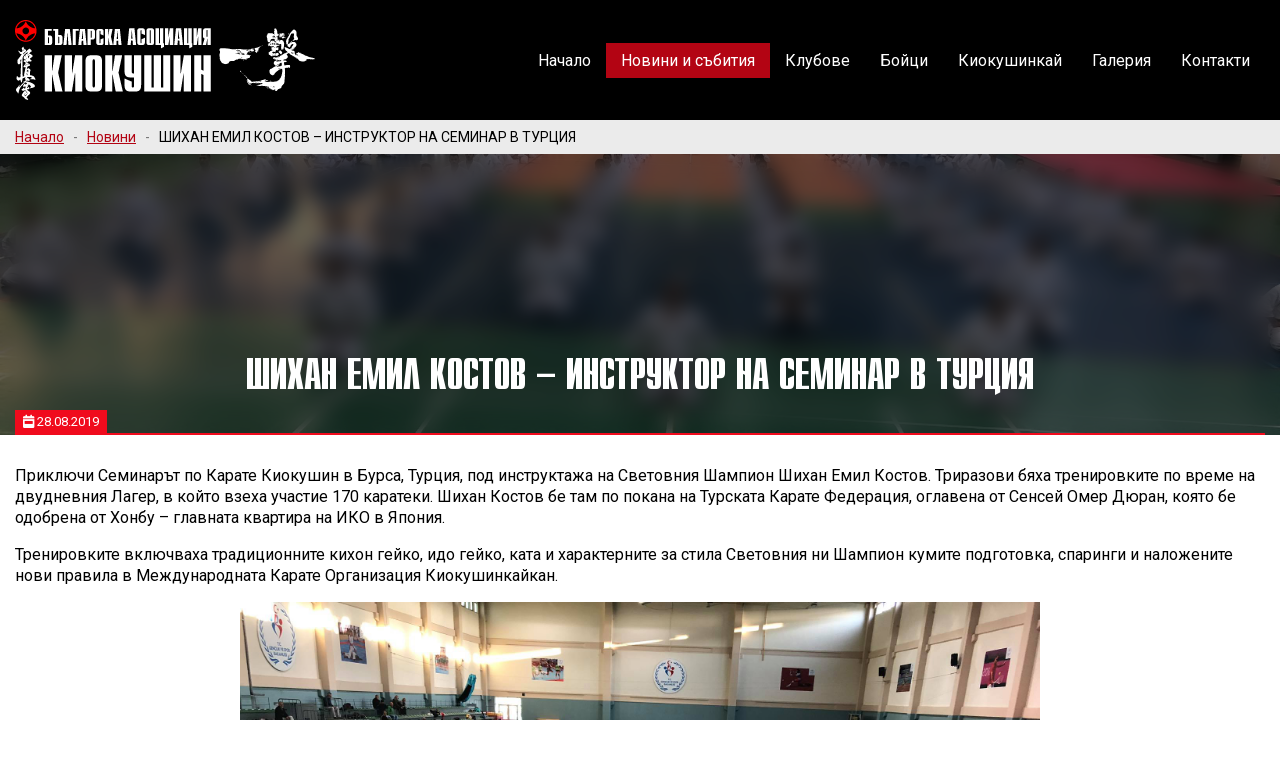

--- FILE ---
content_type: text/html; charset=UTF-8
request_url: https://iko-bulgaria.org/news/shihan-emil-kostov-instruktor-na-seminar-v-turcziya/
body_size: 10137
content:
<!DOCTYPE html>
<html lang="en-GB" prefix="og: https://ogp.me/ns#">
<head>
    <meta charset="UTF-8">
    <title>Българска Киокушин Асоциация | ШИХАН ЕМИЛ КОСТОВ – ИНСТРУКТОР НА СЕМИНАР В ТУРЦИЯ - Българска Киокушин Асоциация</title>
    <meta http-equiv="X-UA-Compatible" content="IE=edge,chrome=1">
	<meta name="viewport" content="width=device-width, initial-scale=1, user-scalable=1">
    <meta name="format-detection" content="telephone=no">
	<meta name="color-scheme" content="only light">
    <meta name="description" content="Емил Костов &#8211; първият българин световен шампион по карате киокушин!">
        <!-- Twitter -->
    <meta name="twitter:image" content="https://iko-bulgaria.org/wp-content/themes/ikobulgaria/images/og-twitter.jpg">
    <!-- Open Graph  -->
    <meta property="og:title" content="ШИХАН ЕМИЛ КОСТОВ – ИНСТРУКТОР НА СЕМИНАР В ТУРЦИЯ - Българска Киокушин Асоциация">
    <meta property="og:description" content="Емил Костов &#8211; първият българин световен шампион по карате киокушин!">
    <meta property="og:image" content="https://iko-bulgaria.org/wp-content/themes/ikobulgaria/images/og-image.jpg">
    <meta property="og:image:width" content="1200">
    <meta property="og:image:height" content="630">
    <meta property="og:url" content="https://iko-bulgaria.org/news/shihan-emil-kostov-instruktor-na-seminar-v-turcziya/">
    <!-- Favicon -->
	<!-- FAVICON -->
<link rel="apple-touch-icon" sizes="180x180" href="https://iko-bulgaria.org/wp-content/themes/ikobulgaria/favicon/apple-touch-icon.png">
<link rel="icon" type="image/png" sizes="32x32" href="https://iko-bulgaria.org/wp-content/themes/ikobulgaria/favicon/favicon-32x32.png">
<link rel="icon" type="image/png" sizes="16x16" href="https://iko-bulgaria.org/wp-content/themes/ikobulgaria/favicon/favicon-16x16.png">
<link rel="manifest" href="https://iko-bulgaria.org/wp-content/themes/ikobulgaria/favicon/site.webmanifest">
<link rel="mask-icon" href="https://iko-bulgaria.org/wp-content/themes/ikobulgaria/favicon/safari-pinned-tab.svg" color="#ff0000">
<link rel="shortcut icon" href="https://iko-bulgaria.org/wp-content/themes/ikobulgaria/favicon/favicon.ico">
<meta name="apple-mobile-web-app-title" content="IKO Bulgaria">
<meta name="application-name" content="IKO Bulgaria">
<meta name="msapplication-TileColor" content="#ffffff">
<meta name="msapplication-config" content="https://iko-bulgaria.org/wp-content/themes/ikobulgaria/favicon/browserconfig.xml">
<meta name="theme-color" content="#ffffff">


 
    <link rel="preconnect" href="https://fonts.googleapis.com">
    <link rel="preconnect" href="https://fonts.gstatic.com" crossorigin> 
    	<style>img:is([sizes="auto" i], [sizes^="auto," i]) { contain-intrinsic-size: 3000px 1500px }</style>
	
<!-- Search Engine Optimization by Rank Math PRO - https://rankmath.com/ -->
<meta name="description" content="Приключи Семинарът по Карате Киокушин в Бурса, Турция, под инструктажа на Световния Шампион Шихан Емил Костов. Триразови бяха тренировките по време на"/>
<meta name="robots" content="follow, index, max-snippet:-1, max-video-preview:-1, max-image-preview:large"/>
<link rel="canonical" href="https://iko-bulgaria.org/news/shihan-emil-kostov-instruktor-na-seminar-v-turcziya/" />
<meta property="og:locale" content="en_GB" />
<meta property="og:type" content="article" />
<meta property="og:title" content="ШИХАН ЕМИЛ КОСТОВ – ИНСТРУКТОР НА СЕМИНАР В ТУРЦИЯ - Българска Киокушин Асоциация" />
<meta property="og:description" content="Приключи Семинарът по Карате Киокушин в Бурса, Турция, под инструктажа на Световния Шампион Шихан Емил Костов. Триразови бяха тренировките по време на" />
<meta property="og:url" content="https://iko-bulgaria.org/news/shihan-emil-kostov-instruktor-na-seminar-v-turcziya/" />
<meta property="og:site_name" content="Българска Киокушин Асоциация" />
<meta property="article:section" content="Новини" />
<meta property="og:updated_time" content="2023-05-28T11:55:09+01:00" />
<meta property="og:image" content="https://iko-bulgaria.org/wp-content/uploads/2023/05/bursa2019-seminar-2000x1500.jpg" />
<meta property="og:image:secure_url" content="https://iko-bulgaria.org/wp-content/uploads/2023/05/bursa2019-seminar-2000x1500.jpg" />
<meta property="og:image:width" content="2000" />
<meta property="og:image:height" content="1500" />
<meta property="og:image:alt" content="ШИХАН ЕМИЛ КОСТОВ – ИНСТРУКТОР НА СЕМИНАР В ТУРЦИЯ" />
<meta property="og:image:type" content="image/jpeg" />
<meta property="article:published_time" content="2019-08-28T11:53:30+01:00" />
<meta property="article:modified_time" content="2023-05-28T11:55:09+01:00" />
<meta name="twitter:card" content="summary_large_image" />
<meta name="twitter:title" content="ШИХАН ЕМИЛ КОСТОВ – ИНСТРУКТОР НА СЕМИНАР В ТУРЦИЯ - Българска Киокушин Асоциация" />
<meta name="twitter:description" content="Приключи Семинарът по Карате Киокушин в Бурса, Турция, под инструктажа на Световния Шампион Шихан Емил Костов. Триразови бяха тренировките по време на" />
<meta name="twitter:image" content="https://iko-bulgaria.org/wp-content/uploads/2023/05/bursa2019-seminar-2000x1500.jpg" />
<meta name="twitter:label1" content="Written by" />
<meta name="twitter:data1" content="Vladimir Rusev" />
<meta name="twitter:label2" content="Time to read" />
<meta name="twitter:data2" content="Less than a minute" />
<script type="application/ld+json" class="rank-math-schema-pro">{"@context":"https://schema.org","@graph":[{"@type":["Person","Organization"],"@id":"https://iko-bulgaria.org/#person","name":"\u0411\u044a\u043b\u0433\u0430\u0440\u0441\u043a\u0430 \u041a\u0438\u043e\u043a\u0443\u0448\u0438\u043d \u0410\u0441\u043e\u0446\u0438\u0430\u0446\u0438\u044f"},{"@type":"WebSite","@id":"https://iko-bulgaria.org/#website","url":"https://iko-bulgaria.org","name":"\u0411\u044a\u043b\u0433\u0430\u0440\u0441\u043a\u0430 \u041a\u0438\u043e\u043a\u0443\u0448\u0438\u043d \u0410\u0441\u043e\u0446\u0438\u0430\u0446\u0438\u044f","publisher":{"@id":"https://iko-bulgaria.org/#person"},"inLanguage":"en-GB"},{"@type":"ImageObject","@id":"https://iko-bulgaria.org/wp-content/uploads/2023/05/bursa2019-seminar.jpg","url":"https://iko-bulgaria.org/wp-content/uploads/2023/05/bursa2019-seminar.jpg","width":"2048","height":"1536","inLanguage":"en-GB"},{"@type":"BreadcrumbList","@id":"https://iko-bulgaria.org/news/shihan-emil-kostov-instruktor-na-seminar-v-turcziya/#breadcrumb","itemListElement":[{"@type":"ListItem","position":"1","item":{"@id":"https://iko-bulgaria.org","name":"\u041d\u0430\u0447\u0430\u043b\u043e"}},{"@type":"ListItem","position":"2","item":{"@id":"https://iko-bulgaria.org/news/","name":"\u041d\u043e\u0432\u0438\u043d\u0438"}},{"@type":"ListItem","position":"3","item":{"@id":"https://iko-bulgaria.org/news/shihan-emil-kostov-instruktor-na-seminar-v-turcziya/","name":"\u0428\u0418\u0425\u0410\u041d \u0415\u041c\u0418\u041b \u041a\u041e\u0421\u0422\u041e\u0412 \u2013 \u0418\u041d\u0421\u0422\u0420\u0423\u041a\u0422\u041e\u0420 \u041d\u0410 \u0421\u0415\u041c\u0418\u041d\u0410\u0420 \u0412 \u0422\u0423\u0420\u0426\u0418\u042f"}}]},{"@type":"WebPage","@id":"https://iko-bulgaria.org/news/shihan-emil-kostov-instruktor-na-seminar-v-turcziya/#webpage","url":"https://iko-bulgaria.org/news/shihan-emil-kostov-instruktor-na-seminar-v-turcziya/","name":"\u0428\u0418\u0425\u0410\u041d \u0415\u041c\u0418\u041b \u041a\u041e\u0421\u0422\u041e\u0412 \u2013 \u0418\u041d\u0421\u0422\u0420\u0423\u041a\u0422\u041e\u0420 \u041d\u0410 \u0421\u0415\u041c\u0418\u041d\u0410\u0420 \u0412 \u0422\u0423\u0420\u0426\u0418\u042f - \u0411\u044a\u043b\u0433\u0430\u0440\u0441\u043a\u0430 \u041a\u0438\u043e\u043a\u0443\u0448\u0438\u043d \u0410\u0441\u043e\u0446\u0438\u0430\u0446\u0438\u044f","datePublished":"2019-08-28T11:53:30+01:00","dateModified":"2023-05-28T11:55:09+01:00","isPartOf":{"@id":"https://iko-bulgaria.org/#website"},"primaryImageOfPage":{"@id":"https://iko-bulgaria.org/wp-content/uploads/2023/05/bursa2019-seminar.jpg"},"inLanguage":"en-GB","breadcrumb":{"@id":"https://iko-bulgaria.org/news/shihan-emil-kostov-instruktor-na-seminar-v-turcziya/#breadcrumb"}},{"@type":"Person","@id":"https://iko-bulgaria.org/author/ikoadmin/","name":"Vladimir Rusev","url":"https://iko-bulgaria.org/author/ikoadmin/","image":{"@type":"ImageObject","@id":"https://secure.gravatar.com/avatar/d556124117d995face71734bf791c105c565f9135a0599a2b3dd13343d846ed6?s=96&amp;d=mm&amp;r=g","url":"https://secure.gravatar.com/avatar/d556124117d995face71734bf791c105c565f9135a0599a2b3dd13343d846ed6?s=96&amp;d=mm&amp;r=g","caption":"Vladimir Rusev","inLanguage":"en-GB"},"sameAs":["https://iko-bulgaria.org"]},{"@type":"BlogPosting","headline":"\u0428\u0418\u0425\u0410\u041d \u0415\u041c\u0418\u041b \u041a\u041e\u0421\u0422\u041e\u0412 \u2013 \u0418\u041d\u0421\u0422\u0420\u0423\u041a\u0422\u041e\u0420 \u041d\u0410 \u0421\u0415\u041c\u0418\u041d\u0410\u0420 \u0412 \u0422\u0423\u0420\u0426\u0418\u042f - \u0411\u044a\u043b\u0433\u0430\u0440\u0441\u043a\u0430 \u041a\u0438\u043e\u043a\u0443\u0448\u0438\u043d \u0410\u0441\u043e\u0446\u0438\u0430\u0446\u0438\u044f","datePublished":"2019-08-28T11:53:30+01:00","dateModified":"2023-05-28T11:55:09+01:00","articleSection":"\u041d\u043e\u0432\u0438\u043d\u0438","author":{"@id":"https://iko-bulgaria.org/author/ikoadmin/","name":"Vladimir Rusev"},"publisher":{"@id":"https://iko-bulgaria.org/#person"},"description":"\u041f\u0440\u0438\u043a\u043b\u044e\u0447\u0438 \u0421\u0435\u043c\u0438\u043d\u0430\u0440\u044a\u0442 \u043f\u043e \u041a\u0430\u0440\u0430\u0442\u0435 \u041a\u0438\u043e\u043a\u0443\u0448\u0438\u043d \u0432 \u0411\u0443\u0440\u0441\u0430, \u0422\u0443\u0440\u0446\u0438\u044f, \u043f\u043e\u0434 \u0438\u043d\u0441\u0442\u0440\u0443\u043a\u0442\u0430\u0436\u0430 \u043d\u0430 \u0421\u0432\u0435\u0442\u043e\u0432\u043d\u0438\u044f \u0428\u0430\u043c\u043f\u0438\u043e\u043d \u0428\u0438\u0445\u0430\u043d \u0415\u043c\u0438\u043b \u041a\u043e\u0441\u0442\u043e\u0432. \u0422\u0440\u0438\u0440\u0430\u0437\u043e\u0432\u0438 \u0431\u044f\u0445\u0430 \u0442\u0440\u0435\u043d\u0438\u0440\u043e\u0432\u043a\u0438\u0442\u0435 \u043f\u043e \u0432\u0440\u0435\u043c\u0435 \u043d\u0430","name":"\u0428\u0418\u0425\u0410\u041d \u0415\u041c\u0418\u041b \u041a\u041e\u0421\u0422\u041e\u0412 \u2013 \u0418\u041d\u0421\u0422\u0420\u0423\u041a\u0422\u041e\u0420 \u041d\u0410 \u0421\u0415\u041c\u0418\u041d\u0410\u0420 \u0412 \u0422\u0423\u0420\u0426\u0418\u042f - \u0411\u044a\u043b\u0433\u0430\u0440\u0441\u043a\u0430 \u041a\u0438\u043e\u043a\u0443\u0448\u0438\u043d \u0410\u0441\u043e\u0446\u0438\u0430\u0446\u0438\u044f","@id":"https://iko-bulgaria.org/news/shihan-emil-kostov-instruktor-na-seminar-v-turcziya/#richSnippet","isPartOf":{"@id":"https://iko-bulgaria.org/news/shihan-emil-kostov-instruktor-na-seminar-v-turcziya/#webpage"},"image":{"@id":"https://iko-bulgaria.org/wp-content/uploads/2023/05/bursa2019-seminar.jpg"},"inLanguage":"en-GB","mainEntityOfPage":{"@id":"https://iko-bulgaria.org/news/shihan-emil-kostov-instruktor-na-seminar-v-turcziya/#webpage"}}]}</script>
<!-- /Rank Math WordPress SEO plugin -->

<style id='classic-theme-styles-inline-css' type='text/css'>
/*! This file is auto-generated */
.wp-block-button__link{color:#fff;background-color:#32373c;border-radius:9999px;box-shadow:none;text-decoration:none;padding:calc(.667em + 2px) calc(1.333em + 2px);font-size:1.125em}.wp-block-file__button{background:#32373c;color:#fff;text-decoration:none}
</style>
<style id='global-styles-inline-css' type='text/css'>
:root{--wp--preset--aspect-ratio--square: 1;--wp--preset--aspect-ratio--4-3: 4/3;--wp--preset--aspect-ratio--3-4: 3/4;--wp--preset--aspect-ratio--3-2: 3/2;--wp--preset--aspect-ratio--2-3: 2/3;--wp--preset--aspect-ratio--16-9: 16/9;--wp--preset--aspect-ratio--9-16: 9/16;--wp--preset--color--black: #000000;--wp--preset--color--cyan-bluish-gray: #abb8c3;--wp--preset--color--white: #ffffff;--wp--preset--color--pale-pink: #f78da7;--wp--preset--color--vivid-red: #cf2e2e;--wp--preset--color--luminous-vivid-orange: #ff6900;--wp--preset--color--luminous-vivid-amber: #fcb900;--wp--preset--color--light-green-cyan: #7bdcb5;--wp--preset--color--vivid-green-cyan: #00d084;--wp--preset--color--pale-cyan-blue: #8ed1fc;--wp--preset--color--vivid-cyan-blue: #0693e3;--wp--preset--color--vivid-purple: #9b51e0;--wp--preset--gradient--vivid-cyan-blue-to-vivid-purple: linear-gradient(135deg,rgba(6,147,227,1) 0%,rgb(155,81,224) 100%);--wp--preset--gradient--light-green-cyan-to-vivid-green-cyan: linear-gradient(135deg,rgb(122,220,180) 0%,rgb(0,208,130) 100%);--wp--preset--gradient--luminous-vivid-amber-to-luminous-vivid-orange: linear-gradient(135deg,rgba(252,185,0,1) 0%,rgba(255,105,0,1) 100%);--wp--preset--gradient--luminous-vivid-orange-to-vivid-red: linear-gradient(135deg,rgba(255,105,0,1) 0%,rgb(207,46,46) 100%);--wp--preset--gradient--very-light-gray-to-cyan-bluish-gray: linear-gradient(135deg,rgb(238,238,238) 0%,rgb(169,184,195) 100%);--wp--preset--gradient--cool-to-warm-spectrum: linear-gradient(135deg,rgb(74,234,220) 0%,rgb(151,120,209) 20%,rgb(207,42,186) 40%,rgb(238,44,130) 60%,rgb(251,105,98) 80%,rgb(254,248,76) 100%);--wp--preset--gradient--blush-light-purple: linear-gradient(135deg,rgb(255,206,236) 0%,rgb(152,150,240) 100%);--wp--preset--gradient--blush-bordeaux: linear-gradient(135deg,rgb(254,205,165) 0%,rgb(254,45,45) 50%,rgb(107,0,62) 100%);--wp--preset--gradient--luminous-dusk: linear-gradient(135deg,rgb(255,203,112) 0%,rgb(199,81,192) 50%,rgb(65,88,208) 100%);--wp--preset--gradient--pale-ocean: linear-gradient(135deg,rgb(255,245,203) 0%,rgb(182,227,212) 50%,rgb(51,167,181) 100%);--wp--preset--gradient--electric-grass: linear-gradient(135deg,rgb(202,248,128) 0%,rgb(113,206,126) 100%);--wp--preset--gradient--midnight: linear-gradient(135deg,rgb(2,3,129) 0%,rgb(40,116,252) 100%);--wp--preset--font-size--small: 13px;--wp--preset--font-size--medium: 20px;--wp--preset--font-size--large: 36px;--wp--preset--font-size--x-large: 42px;--wp--preset--spacing--20: 0.44rem;--wp--preset--spacing--30: 0.67rem;--wp--preset--spacing--40: 1rem;--wp--preset--spacing--50: 1.5rem;--wp--preset--spacing--60: 2.25rem;--wp--preset--spacing--70: 3.38rem;--wp--preset--spacing--80: 5.06rem;--wp--preset--shadow--natural: 6px 6px 9px rgba(0, 0, 0, 0.2);--wp--preset--shadow--deep: 12px 12px 50px rgba(0, 0, 0, 0.4);--wp--preset--shadow--sharp: 6px 6px 0px rgba(0, 0, 0, 0.2);--wp--preset--shadow--outlined: 6px 6px 0px -3px rgba(255, 255, 255, 1), 6px 6px rgba(0, 0, 0, 1);--wp--preset--shadow--crisp: 6px 6px 0px rgba(0, 0, 0, 1);}:where(.is-layout-flex){gap: 0.5em;}:where(.is-layout-grid){gap: 0.5em;}body .is-layout-flex{display: flex;}.is-layout-flex{flex-wrap: wrap;align-items: center;}.is-layout-flex > :is(*, div){margin: 0;}body .is-layout-grid{display: grid;}.is-layout-grid > :is(*, div){margin: 0;}:where(.wp-block-columns.is-layout-flex){gap: 2em;}:where(.wp-block-columns.is-layout-grid){gap: 2em;}:where(.wp-block-post-template.is-layout-flex){gap: 1.25em;}:where(.wp-block-post-template.is-layout-grid){gap: 1.25em;}.has-black-color{color: var(--wp--preset--color--black) !important;}.has-cyan-bluish-gray-color{color: var(--wp--preset--color--cyan-bluish-gray) !important;}.has-white-color{color: var(--wp--preset--color--white) !important;}.has-pale-pink-color{color: var(--wp--preset--color--pale-pink) !important;}.has-vivid-red-color{color: var(--wp--preset--color--vivid-red) !important;}.has-luminous-vivid-orange-color{color: var(--wp--preset--color--luminous-vivid-orange) !important;}.has-luminous-vivid-amber-color{color: var(--wp--preset--color--luminous-vivid-amber) !important;}.has-light-green-cyan-color{color: var(--wp--preset--color--light-green-cyan) !important;}.has-vivid-green-cyan-color{color: var(--wp--preset--color--vivid-green-cyan) !important;}.has-pale-cyan-blue-color{color: var(--wp--preset--color--pale-cyan-blue) !important;}.has-vivid-cyan-blue-color{color: var(--wp--preset--color--vivid-cyan-blue) !important;}.has-vivid-purple-color{color: var(--wp--preset--color--vivid-purple) !important;}.has-black-background-color{background-color: var(--wp--preset--color--black) !important;}.has-cyan-bluish-gray-background-color{background-color: var(--wp--preset--color--cyan-bluish-gray) !important;}.has-white-background-color{background-color: var(--wp--preset--color--white) !important;}.has-pale-pink-background-color{background-color: var(--wp--preset--color--pale-pink) !important;}.has-vivid-red-background-color{background-color: var(--wp--preset--color--vivid-red) !important;}.has-luminous-vivid-orange-background-color{background-color: var(--wp--preset--color--luminous-vivid-orange) !important;}.has-luminous-vivid-amber-background-color{background-color: var(--wp--preset--color--luminous-vivid-amber) !important;}.has-light-green-cyan-background-color{background-color: var(--wp--preset--color--light-green-cyan) !important;}.has-vivid-green-cyan-background-color{background-color: var(--wp--preset--color--vivid-green-cyan) !important;}.has-pale-cyan-blue-background-color{background-color: var(--wp--preset--color--pale-cyan-blue) !important;}.has-vivid-cyan-blue-background-color{background-color: var(--wp--preset--color--vivid-cyan-blue) !important;}.has-vivid-purple-background-color{background-color: var(--wp--preset--color--vivid-purple) !important;}.has-black-border-color{border-color: var(--wp--preset--color--black) !important;}.has-cyan-bluish-gray-border-color{border-color: var(--wp--preset--color--cyan-bluish-gray) !important;}.has-white-border-color{border-color: var(--wp--preset--color--white) !important;}.has-pale-pink-border-color{border-color: var(--wp--preset--color--pale-pink) !important;}.has-vivid-red-border-color{border-color: var(--wp--preset--color--vivid-red) !important;}.has-luminous-vivid-orange-border-color{border-color: var(--wp--preset--color--luminous-vivid-orange) !important;}.has-luminous-vivid-amber-border-color{border-color: var(--wp--preset--color--luminous-vivid-amber) !important;}.has-light-green-cyan-border-color{border-color: var(--wp--preset--color--light-green-cyan) !important;}.has-vivid-green-cyan-border-color{border-color: var(--wp--preset--color--vivid-green-cyan) !important;}.has-pale-cyan-blue-border-color{border-color: var(--wp--preset--color--pale-cyan-blue) !important;}.has-vivid-cyan-blue-border-color{border-color: var(--wp--preset--color--vivid-cyan-blue) !important;}.has-vivid-purple-border-color{border-color: var(--wp--preset--color--vivid-purple) !important;}.has-vivid-cyan-blue-to-vivid-purple-gradient-background{background: var(--wp--preset--gradient--vivid-cyan-blue-to-vivid-purple) !important;}.has-light-green-cyan-to-vivid-green-cyan-gradient-background{background: var(--wp--preset--gradient--light-green-cyan-to-vivid-green-cyan) !important;}.has-luminous-vivid-amber-to-luminous-vivid-orange-gradient-background{background: var(--wp--preset--gradient--luminous-vivid-amber-to-luminous-vivid-orange) !important;}.has-luminous-vivid-orange-to-vivid-red-gradient-background{background: var(--wp--preset--gradient--luminous-vivid-orange-to-vivid-red) !important;}.has-very-light-gray-to-cyan-bluish-gray-gradient-background{background: var(--wp--preset--gradient--very-light-gray-to-cyan-bluish-gray) !important;}.has-cool-to-warm-spectrum-gradient-background{background: var(--wp--preset--gradient--cool-to-warm-spectrum) !important;}.has-blush-light-purple-gradient-background{background: var(--wp--preset--gradient--blush-light-purple) !important;}.has-blush-bordeaux-gradient-background{background: var(--wp--preset--gradient--blush-bordeaux) !important;}.has-luminous-dusk-gradient-background{background: var(--wp--preset--gradient--luminous-dusk) !important;}.has-pale-ocean-gradient-background{background: var(--wp--preset--gradient--pale-ocean) !important;}.has-electric-grass-gradient-background{background: var(--wp--preset--gradient--electric-grass) !important;}.has-midnight-gradient-background{background: var(--wp--preset--gradient--midnight) !important;}.has-small-font-size{font-size: var(--wp--preset--font-size--small) !important;}.has-medium-font-size{font-size: var(--wp--preset--font-size--medium) !important;}.has-large-font-size{font-size: var(--wp--preset--font-size--large) !important;}.has-x-large-font-size{font-size: var(--wp--preset--font-size--x-large) !important;}
:where(.wp-block-post-template.is-layout-flex){gap: 1.25em;}:where(.wp-block-post-template.is-layout-grid){gap: 1.25em;}
:where(.wp-block-columns.is-layout-flex){gap: 2em;}:where(.wp-block-columns.is-layout-grid){gap: 2em;}
:root :where(.wp-block-pullquote){font-size: 1.5em;line-height: 1.6;}
</style>
<link rel='stylesheet' id='team-member-style-css' href='https://iko-bulgaria.org/wp-content/plugins/webart-team/css/webart-team.css?ver=1.0.0' type='text/css' media='all' />
<link rel='stylesheet' id='font-roboto-css' href='https://fonts.googleapis.com/css2?family=Roboto%3Aital%2Cwght%400%2C100%3B0%2C300%3B0%2C400%3B0%2C500%3B0%2C700%3B0%2C900%3B1%2C100%3B1%2C300%3B1%2C400%3B1%2C500%3B1%2C700%3B1%2C900&#038;display=swap&#038;ver=6.8.3' type='text/css' media='all' />
<link rel='stylesheet' id='bootstrap-css' href='https://iko-bulgaria.org/wp-content/themes/ikobulgaria/css/bootstrap-basic.css?ver=6.8.3' type='text/css' media='all' />
<link rel='stylesheet' id='fontawesome-css' href='https://iko-bulgaria.org/wp-content/themes/ikobulgaria/css/fontawesome-6.4.0.css?ver=6.8.3' type='text/css' media='all' />
<link rel='stylesheet' id='slick-css' href='https://iko-bulgaria.org/wp-content/themes/ikobulgaria/css/slick.css?ver=6.8.3' type='text/css' media='all' />
<link rel='stylesheet' id='modal-video-css' href='https://iko-bulgaria.org/wp-content/themes/ikobulgaria/css/modal-video.css?ver=6.8.3' type='text/css' media='all' />
<link rel='stylesheet' id='wavesurfer-css' href='https://iko-bulgaria.org/wp-content/themes/ikobulgaria/css/wavesurfer.css?ver=6.8.3' type='text/css' media='all' />
<link rel='stylesheet' id='hamburger-css' href='https://iko-bulgaria.org/wp-content/themes/ikobulgaria/css/hamburger.css?ver=6.8.3' type='text/css' media='all' />
<link rel='stylesheet' id='style-default-css' href='https://iko-bulgaria.org/wp-content/themes/ikobulgaria/style.css?ver=20260126' type='text/css' media='all' />
<script type="text/javascript" src="https://iko-bulgaria.org/wp-includes/js/jquery/jquery.min.js?ver=3.7.1" id="jquery-core-js"></script>
<script type="text/javascript" src="https://iko-bulgaria.org/wp-includes/js/jquery/jquery-migrate.min.js?ver=3.4.1" id="jquery-migrate-js"></script>
<script type="text/javascript" src="https://iko-bulgaria.org/wp-content/themes/ikobulgaria/js/slick.min.js?ver=1.9.0" id="slick-js"></script>
<script type="text/javascript" src="https://iko-bulgaria.org/wp-content/themes/ikobulgaria/js/jquery-modal-video.min.js?ver=2.4.8" id="modal-video-js"></script>
<script type="text/javascript" src="https://iko-bulgaria.org/wp-content/themes/ikobulgaria/js/wavesurfer.min.js?ver=6.6.3" id="wavesurfer-js"></script>
<script type="text/javascript" src="https://iko-bulgaria.org/wp-content/themes/ikobulgaria/js/hamburger.js?ver=1.0" id="hamburger-js"></script>
<script type="text/javascript" src="https://iko-bulgaria.org/wp-content/themes/ikobulgaria/js/app.js?ver=1.0" id="app-js"></script>
<link rel="icon" href="https://iko-bulgaria.org/wp-content/uploads/2024/11/cropped-placeholder-1-32x32.jpg" sizes="32x32" />
<link rel="icon" href="https://iko-bulgaria.org/wp-content/uploads/2024/11/cropped-placeholder-1-192x192.jpg" sizes="192x192" />
<link rel="apple-touch-icon" href="https://iko-bulgaria.org/wp-content/uploads/2024/11/cropped-placeholder-1-180x180.jpg" />
<meta name="msapplication-TileImage" content="https://iko-bulgaria.org/wp-content/uploads/2024/11/cropped-placeholder-1-270x270.jpg" />
</head>
<body class="wp-singular post-template-default single single-post postid-1058 single-format-standard wp-theme-ikobulgaria">

<header id="header">
    <div class="container">
        <div class="header">
            <div class="logo-wrapper">
                <a class="logo" href="https://iko-bulgaria.org/"><img src="https://iko-bulgaria.org/wp-content/uploads/2023/05/logo-white.svg" alt="Българска Киокушин Асоциация"></a>
            </div>
            <div class="spacer"></div>
            <div class="header-navigation">
                <nav class="navigation">
                    <div class="menu-main-navigation-container"><ul id="menu-main-navigation" class="menu"><li id="menu-item-146" class="menu-item menu-item-type-post_type menu-item-object-page menu-item-home menu-item-146"><a href="https://iko-bulgaria.org/">Начало</a></li>
<li id="menu-item-150" class="menu-item menu-item-type-post_type menu-item-object-page current_page_parent menu-item-has-children menu-item-150"><a href="https://iko-bulgaria.org/news/">Новини и събития</a>
<ul class="sub-menu">
	<li id="menu-item-220" class="menu-item menu-item-type-taxonomy menu-item-object-category current-post-ancestor current-menu-parent current-post-parent menu-item-220"><a href="https://iko-bulgaria.org/news/">Новини</a></li>
	<li id="menu-item-219" class="menu-item menu-item-type-taxonomy menu-item-object-category menu-item-219"><a href="https://iko-bulgaria.org/events/">Мероприятия</a></li>
	<li id="menu-item-218" class="menu-item menu-item-type-taxonomy menu-item-object-category menu-item-218"><a href="https://iko-bulgaria.org/interviews/">Интервюта</a></li>
	<li id="menu-item-217" class="menu-item menu-item-type-taxonomy menu-item-object-category menu-item-217"><a href="https://iko-bulgaria.org/press-releases/">Медиен архив</a></li>
</ul>
</li>
<li id="menu-item-147" class="menu-item menu-item-type-post_type menu-item-object-page menu-item-147"><a href="https://iko-bulgaria.org/clubs/">Клубове</a></li>
<li id="menu-item-152" class="menu-item menu-item-type-post_type menu-item-object-page menu-item-152"><a href="https://iko-bulgaria.org/fighters/">Бойци</a></li>
<li id="menu-item-149" class="menu-item menu-item-type-post_type menu-item-object-page menu-item-has-children menu-item-149"><a href="https://iko-bulgaria.org/kyokushin/">Киокушинкай</a>
<ul class="sub-menu">
	<li id="menu-item-201" class="menu-item menu-item-type-post_type menu-item-object-page menu-item-201"><a href="https://iko-bulgaria.org/kyokushin/exam-karate-kyokushin/">Писмен изпит – Карате Киокушин</a></li>
	<li id="menu-item-200" class="menu-item menu-item-type-post_type menu-item-object-page menu-item-200"><a href="https://iko-bulgaria.org/kyokushin/philosophy/">Значение (Философия)</a></li>
	<li id="menu-item-199" class="menu-item menu-item-type-post_type menu-item-object-page menu-item-199"><a href="https://iko-bulgaria.org/kyokushin/terminology/">Киокушин терминология</a></li>
	<li id="menu-item-198" class="menu-item menu-item-type-post_type menu-item-object-page menu-item-198"><a href="https://iko-bulgaria.org/kyokushin/kata/">Киокушин Ката  ( 極真型 )</a></li>
	<li id="menu-item-197" class="menu-item menu-item-type-post_type menu-item-object-page menu-item-197"><a href="https://iko-bulgaria.org/kyokushin/tameshiwari/">Тамешивари</a></li>
	<li id="menu-item-196" class="menu-item menu-item-type-post_type menu-item-object-page menu-item-196"><a href="https://iko-bulgaria.org/kyokushin/kumite/">Кумите</a></li>
	<li id="menu-item-195" class="menu-item menu-item-type-post_type menu-item-object-page menu-item-195"><a href="https://iko-bulgaria.org/kyokushin/dojo-kun/">Kyokushin Dojo Kun (Клетва)</a></li>
	<li id="menu-item-194" class="menu-item menu-item-type-post_type menu-item-object-page menu-item-194"><a href="https://iko-bulgaria.org/kyokushin/100-man-kumite-hyakunin-kumite/">100 Боя – HYAKUNIN KUMITE</a></li>
</ul>
</li>
<li id="menu-item-178" class="menu-item menu-item-type-custom menu-item-object-custom menu-item-178"><a href="https://gallery.iko-bulgaria.org/">Галерия</a></li>
<li id="menu-item-148" class="menu-item menu-item-type-post_type menu-item-object-page menu-item-148"><a href="https://iko-bulgaria.org/contact/">Контакти</a></li>
</ul></div>                </nav>
            </div>
            <div class="header-hamburger">
                <label class="ham-check"><input class="input-checkbox visually-hidden" type="checkbox"><div class="ham-menu"><span class="line line1"></span><span class="line line2"></span><span class="line line3"></span></div></label>
            </div>
        </div>
    </div>
</header> 







<div class="breadcrumbs-wrapper">
    <div class="container">
    <nav aria-label="breadcrumbs" class="rank-math-breadcrumb"><a href="https://iko-bulgaria.org">Начало</a><span class="separator"> - </span><a href="https://iko-bulgaria.org/news/">Новини</a><span class="separator"> - </span><span class="last">ШИХАН ЕМИЛ КОСТОВ – ИНСТРУКТОР НА СЕМИНАР В ТУРЦИЯ</span></nav>    

    
    </div>
</div> 


<main id="page">
 
  <div class="single-article">
 
    <article id="post-1058" class="post-1058 post type-post status-publish format-standard has-post-thumbnail hentry category-news">

              
      <header class="entry-header-cover-wrapper" style="background-image: url('https://iko-bulgaria.org/wp-content/uploads/2023/05/bursa2019-seminar.jpg');">
        <div class="container">
          <div class="entry-header-cover">
            <div class="page-title">
                <h1 class="title h1">ШИХАН ЕМИЛ КОСТОВ – ИНСТРУКТОР НА СЕМИНАР В ТУРЦИЯ</h1>
            </div>
            <div class="entry-meta">
              <span class="posted-on"><i class="fa-solid fa-calendar-week"></i> 28.08.2019</span>
            </div>
          </div>
        </div><!-- /container -->
      </header>

      <div class="container">

 

    
    
      <div class="entry-content">
 
        <p>Приключи Семинарът по Карате Киокушин в Бурса, Турция, под инструктажа на Световния Шампион Шихан Емил Костов. Триразови бяха тренировките по време на двудневния Лагер, в който взеха участие 170 каратеки. Шихан Костов бе там по покана на Турската Карате Федерация, оглавена от Сенсей Омер Дюран, която бе одобрена от Хонбу &#8211; главната квартира на ИКО в Япония.</p>
<p>Тренировките включваха традиционните кихон гейко, идо гейко, ката и характерните за стила Световния ни Шампион кумите подготовка, спаринги и наложените нови правила в Международната Карате Организация Киокушинкайкан.</p>


        <div class="clearfix"></div>

        
        <div class="clearfix"></div>

                 <div class="clearfix"></div>
          <div class="post-poster"><img src="https://iko-bulgaria.org/wp-content/uploads/2023/05/bursa2019-seminar.jpg" alt="Снимка"></div>
       
      </div>

      <footer class="entry-footer">
              </footer>

      </div><!-- /container -->
    </article>
   </div> <!-- /single-article -->
    
   <div class="container">

    <div class="clearfix"></div>

    
    <div class="clearfix"></div>
 
    <div class="single-actions">
      <a class="btn btn-lg btn-outline-dark" href="https://iko-bulgaria.org/news/"><span class="icon"><i class="fa-solid fa-arrow-left"></i></span><span class="label">Назад</span></a>
      <a class="btn btn-lg btn-outline-dark" href="https://iko-bulgaria.org/contact/"><span class="label">Контакти</span><span class="icon"><i class="fa-solid fa-arrow-right"></i></span></a>
    </div>

    </div><!-- /container -->
 
 
    
</main>

<footer id="footer">
    <div class="container">

        <div class="karate-wrapper">
            <div class="karate">
                <div class="details">International Karate Organization Kyokushinkaikan</div>
                <div class="media">
                    <a href="https://www.kyokushinkaikan.org/en/" target="_blank"><img src="https://iko-bulgaria.org/wp-content/themes/ikobulgaria/images/logo-ikok.png" alt="IKOK" title="International Karate Organization Kyokushinkaikan"></a>
                </div>
            </div>
        </div>

        <div class="footer">
            <div class="copyright">
                <div class="year">&copy; 2026 <abbr title="Българска Киокушин Асоциация">БКА</abbr> - Всички права запазени!</div>
                <div class="webart"><a href="https://webart.bg" target="_blank" title="Уеб дизайн, WordPress програмиране и поддръжка">Як сайт от <strong>webart.bg</strong> - Ус!</a></div>
            </div>
        </div>
 
     </div><!-- /container -->
    
</footer>


<div class="ham-overlay">

    <div class="ham-container">

		<div class="ham-header">
			<div class="ham-logo"><a class="logo" href="https://iko-bulgaria.org/"><img src="https://iko-bulgaria.org/wp-content/themes/ikobulgaria/images/logo-black.svg" alt="Българска Киокушин Асоциация"></a></div>
			<div class="ham-actions"><button class="ham-close" type="button"><i class="fa-regular fa-circle-xmark"></i></button></div>
		</div>

        <ul class="hamburger-navigation">
            <li class="menu-item menu-item-type-post_type menu-item-object-page menu-item-home menu-item-146"><a href="https://iko-bulgaria.org/">Начало</a></li>
<li class="menu-item menu-item-type-post_type menu-item-object-page current_page_parent menu-item-has-children menu-item-150"><a href="https://iko-bulgaria.org/news/">Новини и събития</a>
<ul class="sub-menu">
	<li class="menu-item menu-item-type-taxonomy menu-item-object-category current-post-ancestor current-menu-parent current-post-parent menu-item-220"><a href="https://iko-bulgaria.org/news/">Новини</a></li>
	<li class="menu-item menu-item-type-taxonomy menu-item-object-category menu-item-219"><a href="https://iko-bulgaria.org/events/">Мероприятия</a></li>
	<li class="menu-item menu-item-type-taxonomy menu-item-object-category menu-item-218"><a href="https://iko-bulgaria.org/interviews/">Интервюта</a></li>
	<li class="menu-item menu-item-type-taxonomy menu-item-object-category menu-item-217"><a href="https://iko-bulgaria.org/press-releases/">Медиен архив</a></li>
</ul>
</li>
<li class="menu-item menu-item-type-post_type menu-item-object-page menu-item-147"><a href="https://iko-bulgaria.org/clubs/">Клубове</a></li>
<li class="menu-item menu-item-type-post_type menu-item-object-page menu-item-152"><a href="https://iko-bulgaria.org/fighters/">Бойци</a></li>
<li class="menu-item menu-item-type-post_type menu-item-object-page menu-item-has-children menu-item-149"><a href="https://iko-bulgaria.org/kyokushin/">Киокушинкай</a>
<ul class="sub-menu">
	<li class="menu-item menu-item-type-post_type menu-item-object-page menu-item-201"><a href="https://iko-bulgaria.org/kyokushin/exam-karate-kyokushin/">Писмен изпит – Карате Киокушин</a></li>
	<li class="menu-item menu-item-type-post_type menu-item-object-page menu-item-200"><a href="https://iko-bulgaria.org/kyokushin/philosophy/">Значение (Философия)</a></li>
	<li class="menu-item menu-item-type-post_type menu-item-object-page menu-item-199"><a href="https://iko-bulgaria.org/kyokushin/terminology/">Киокушин терминология</a></li>
	<li class="menu-item menu-item-type-post_type menu-item-object-page menu-item-198"><a href="https://iko-bulgaria.org/kyokushin/kata/">Киокушин Ката  ( 極真型 )</a></li>
	<li class="menu-item menu-item-type-post_type menu-item-object-page menu-item-197"><a href="https://iko-bulgaria.org/kyokushin/tameshiwari/">Тамешивари</a></li>
	<li class="menu-item menu-item-type-post_type menu-item-object-page menu-item-196"><a href="https://iko-bulgaria.org/kyokushin/kumite/">Кумите</a></li>
	<li class="menu-item menu-item-type-post_type menu-item-object-page menu-item-195"><a href="https://iko-bulgaria.org/kyokushin/dojo-kun/">Kyokushin Dojo Kun (Клетва)</a></li>
	<li class="menu-item menu-item-type-post_type menu-item-object-page menu-item-194"><a href="https://iko-bulgaria.org/kyokushin/100-man-kumite-hyakunin-kumite/">100 Боя – HYAKUNIN KUMITE</a></li>
</ul>
</li>
<li class="menu-item menu-item-type-custom menu-item-object-custom menu-item-178"><a href="https://gallery.iko-bulgaria.org/">Галерия</a></li>
<li class="menu-item menu-item-type-post_type menu-item-object-page menu-item-148"><a href="https://iko-bulgaria.org/contact/">Контакти</a></li>
         </ul>

		 <div class="ham-footer"></div>

    </div><!-- /ham-container -->

</div><!-- /ham-overlay -->


<script type="speculationrules">
{"prefetch":[{"source":"document","where":{"and":[{"href_matches":"\/*"},{"not":{"href_matches":["\/wp-*.php","\/wp-admin\/*","\/wp-content\/uploads\/*","\/wp-content\/*","\/wp-content\/plugins\/*","\/wp-content\/themes\/ikobulgaria\/*","\/*\\?(.+)"]}},{"not":{"selector_matches":"a[rel~=\"nofollow\"]"}},{"not":{"selector_matches":".no-prefetch, .no-prefetch a"}}]},"eagerness":"conservative"}]}
</script>
<script type="text/javascript" src="https://iko-bulgaria.org/wp-content/plugins/webart-team/js/webart-team.js?ver=1.0.0" id="team-member-script-js"></script>
</body>
</html>

--- FILE ---
content_type: text/css
request_url: https://iko-bulgaria.org/wp-content/themes/ikobulgaria/css/bootstrap-basic.css?ver=6.8.3
body_size: 2551
content:
:root {
    /* BOOTSTRAP */
    --bs-border-width: 1px;
 
    /* BUTTONS */
    --button-height: 50px;
    --button-height-lg: 42px;
    --button-height-sm: 30px;
    --button-radius: 50px;
    --button-font-weight: 400;
    --button-padding: 0px 35px;
    --button-shadow: 0px 11px 25px rgba(0, 0, 0, 0.15), 0px 37px 35px rgba(0, 0, 0, 0.15);
    --button-transition: ease-in-out 100ms;
}
/* -------------------------------------------------------------------------------------------- */
*,
*::before,
*::after { box-sizing: border-box; }
html { scroll-behavior: smooth; overflow-x: hidden; }
body {  scroll-behavior: smooth; margin: 0; padding: 0;  }
@media (prefers-reduced-motion: no-preference) { :root { scroll-behavior: smooth; } }
#debugger { display: inline-block; position: fixed; bottom: 30px; left: 0; z-index: 999; } #debugger summary { list-style: none; } #debugger summary::marker,  #debugger summary::-webkit-details-marker { display:none; } #debugger summary::before {  display: inline-block; background-color: #fff; color: #840372;  font-size: 12px; font-weight: 600; padding: 2px 4px; content: '∞'; box-shadow: 0 1px 1px rgba(0,0,0,0.35); }
.container {  max-width: 1400px;  width: 100%;  margin-right: auto; margin-left: auto; padding-right: 15px; padding-left: 15px; }
.container-fluid { padding-right: 30px; padding-left: 30px; }
.row { 
    --bs-gutter-x: 3rem; --bs-gutter-y: 0; 
    display:flex; flex-wrap:wrap; margin-top:calc(-1 * var(--bs-gutter-y)); margin-right:calc(-0.5 * var(--bs-gutter-x)); margin-left:calc(-0.5 * var(--bs-gutter-x)); }
.row > *{flex-shrink:0;width:100%;max-width:100%;padding-right:calc(var(--bs-gutter-x) * 0.5);padding-left:calc(var(--bs-gutter-x) * 0.5);margin-top:var(--bs-gutter-y)}
.col, [class^="col-"] {flex:1 0 0}.col-auto{flex:0 0 auto;width:auto}.col-1{flex:0 0 auto;width:8.33333333%}.col-2{flex:0 0 auto;width:16.66666667%}.col-3{flex:0 0 auto;width:25%}.col-4{flex:0 0 auto;width:33.33333333%}.col-5{flex:0 0 auto;width:41.66666667%}.col-6{flex:0 0 auto;width:50%}.col-7{flex:0 0 auto;width:58.33333333%}.col-8{flex:0 0 auto;width:66.66666667%}.col-9{flex:0 0 auto;width:75%}.col-10{flex:0 0 auto;width:83.33333333%}.col-11{flex:0 0 auto;width:91.66666667%}.col-12{flex:0 0 auto;width:100%}
.text-start{text-align:left} .text-end{text-align:right} .text-center{text-align:center}.text-break { word-wrap: break-word; word-break: break-word; }
.ratio { display: block; position:relative; width:100%; } .ratio::before{display:block;padding-top:var(--bs-aspect-ratio);content:""} .ratio > *{ display: block; position:absolute;top:0;left:0;width:100%;height:100%} .ratio-1x1{--bs-aspect-ratio:100%} .ratio-4x3{--bs-aspect-ratio:calc(3 / 4 * 100%)} .ratio-16x9{--bs-aspect-ratio:calc(9 / 16 * 100%)} .ratio-21x9{--bs-aspect-ratio:calc(9 / 21 * 100%)}
.visually-hidden { position: absolute !important; width: 1px !important; height: 1px !important; padding: 0 !important; margin: -1px !important; overflow: hidden !important; clip: rect(0,0,0,0) !important; white-space: nowrap !important; border: 0 !important; }
.clearfix { visibility:hidden; display:block; font-size:0; content:''; clear:both; height:0; } .clearfix::after{display:block;clear:both;content:""}
img,
svg { vertical-align: middle; max-width: 100%; height: auto;  }
.img-responsive { max-width: 100%; } .img-cover { width: 100%; height: 100%; object-fit: cover; }
.img-contain { width: 100%; height: 100%; object-fit: contain; }  .img-contain.left { object-position: left; } .img-contain.right { object-position: right; }
[role="button"], button[type="submit"], button[type="button"] { cursor: pointer; } button, input, optgroup, select, textarea  { font-family: var(--font-family-base); }
iframe, video { width:100%; -webkit-transform: translate3d(0,0,0); transform: translate3d(0,0,0); }
blockquote { margin: 0; }
details {} details summary { list-style: none; } details summary::-webkit-details-marker,  details summary::marker  { display:none; } /* Safari + Latest Chrome, Edge, Firefox  */
address { font-style: normal; }
dl {} dl dt {} dl dd { margin-left: 0; }
input[type=text], input[type=email], input[type=tel], input[type=number]  { font-size: inherit; } input[type=number] { -moz-appearance: textfield;} input[type=number]::-webkit-inner-spin-button, input[type=number]::-webkit-outer-spin-button { -webkit-appearance: none; margin: 0; }
h1, h2, h3, h4, h5, h6 { margin: 0; } 
p { margin-top: 0; }
hr { margin: 1rem 0; color: inherit;  border: 0; border-top: var(--bs-border-width) solid; opacity: 1.0; }
abbr[title] { -webkit-text-decoration: underline dotted; text-decoration: underline dotted; cursor: help; -webkit-text-decoration-skip-ink: none; text-decoration-skip-ink: none; }
a:not([href]):not([class]), a:not([href]):not([class]):hover { color: inherit; text-decoration: none; }
/* -------------------------------------------------------------------------------------------- */

/* EMBED VIDEOS | ---------------------------------------------------------- */
.embed-responsive{position:relative;display:block;width:100%;padding:0;overflow:hidden}
.embed-responsive .embed-responsive-item,.embed-responsive embed,.embed-responsive iframe,.embed-responsive object,.embed-responsive video{position:absolute;top:0;bottom:0;left:0;width:100%;height:100%;border:0}
.embed-responsive::before{display:block;content:""}
.embed-responsive-16by9::before{padding-top:56.25%}
.embed-responsive-21by9::before{padding-top:42.857143%}
.embed-responsive-4by3::before{padding-top:75%}
.embed-responsive-1by1::before{padding-top:100%}
/* END | ---------------------------------------------------------- EMBED VIDEOS */



/* -------------------------------> BUTTONS <------------------------------- */
.btn {
    display: inline-flex; align-items: center; justify-content: center; 
    height: var(--button-height);  
    padding: var(--button-padding);
    border-radius: var(--button-radius);
    font-weight: var(--button-font-weight);
    white-space: nowrap; vertical-align: middle; text-decoration: none; 
    background-color: transparent;
    border: 2px solid transparent; 
    -webkit-transition:var(--button-transition); -moz-transition:var(--button-transition); transition:var(--button-transition);
}
.btn.has_shadow { box-shadow: var(--button-shadow); }
.btn > .icon { margin-right: 8px; } 
.btn > .label + .icon { margin-left: 8px; }
/* Solid */
.btn-warning { background-color: #E47425; border-color: #E47425;  color: #fff; }
.btn-warning:hover {   }
.btn-danger { background-color: #F00B1D; border-color: #F00B1D;  color: #fff; }
.btn-danger:hover {   }
.btn-light { background-color: #fff;  color: #fff; }
.btn-light:hover {  }
.btn-dark { background-color: #1D1D1B;  color: #1D1D1B; }
.btn-dark:hover {  }
/* Outlined */
.btn-outline-warning { border-color: #E47425; color: #E47425; }
.btn-outline-warning:hover { background-color: #E47425; color: #fff;  }
.btn-outline-danger { border-color: #F00B1D; color: #F00B1D; }
.btn-outline-danger:hover { background-color: #F00B1D; color: #fff;  }
.btn-outline-light { border-color: #fff; color: #fff; }
.btn-outline-light:hover {}
.btn-outline-dark { border-color: #1D1D1B; color: #1D1D1B; }
.btn-outline-dark:hover {}

/* Button Sizes */
.btn-lg, .btn-group-lg > .btn { padding: 0.5rem 1rem; font-size: 1.0rem; border-radius: 22px; height: var(--button-height-lg); }
.btn-sm, .btn-group-sm > .btn { padding: 0.25rem 0.5rem; font-size: 0.875rem; border-radius: 15px; height: var(--button-height-sm); }


/* -------------------------------> FLEX <------------------------------- */
.flex-fill{flex:1 1 auto}
.flex-row{flex-direction:row}
.flex-column{flex-direction:column}
.flex-row-reverse{flex-direction:row-reverse}
.flex-column-reverse{flex-direction:column-reverse}
.flex-grow-0{flex-grow:0}
.flex-grow-1{flex-grow:1}
.flex-shrink-0{flex-shrink:0}
.flex-shrink-1{flex-shrink:1}
.flex-wrap{flex-wrap:wrap}
.flex-nowrap{flex-wrap:nowrap}
.flex-wrap-reverse{flex-wrap:wrap-reverse}
.justify-content-start{justify-content:flex-start}
.justify-content-end{justify-content:flex-end}
.justify-content-center{justify-content:center}
.justify-content-between{justify-content:space-between}
.justify-content-around{justify-content:space-around}
.justify-content-evenly{justify-content:space-evenly}
.align-items-start{align-items:flex-start}
.align-items-end{align-items:flex-end}
.align-items-center{align-items:center}
.align-items-baseline{align-items:baseline}
.align-items-stretch{align-items:stretch}
.align-content-start{align-content:flex-start}
.align-content-end{align-content:flex-end}
.align-content-center{align-content:center}
.align-content-between{align-content:space-between}
.align-content-around{align-content:space-around}
.align-content-stretch{align-content:stretch}
.align-self-auto{align-self:auto}
.align-self-start{align-self:flex-start}
.align-self-end{align-self:flex-end}
.align-self-center{align-self:center}
.align-self-baseline{align-self:baseline}
.align-self-stretch{align-self:stretch}


/* FORMS */
.mb-3 { margin-bottom: 20px; }


/* ╔═══════════════════════════════════════════════════════════════════════════════════════════════╗ */
/* ║                                       BREAKPOINTS                                             ║ */
/* ╚═══════════════════════════════════════════════════════════════════════════════════════════════╝ */
@media (min-width: 576px) {}
@media (min-width: 768px) {}
@media (min-width: 992px) {}
@media (min-width: 1280px) {}
@media (min-width: 1366px) {}
@media (min-width: 1440px) {}
@media (min-width: 1600px) {}
@media (min-width: 1920px) {} /* 1920px & Up */
/* ╔══════════════════════════════════════════════════════════════════════════════════════════════════════╗ */
/* ║ ####################################   DEVELOPMENT BREAKPOINTS   ##################################  ║ */
/* ╚══════════════════════════════════════════════════════════════════════════════════════════════════════╝ */
/* 4XL */ @media (max-width: 1919.98px) { #debugger summary::before { content:'4XL'; } } /* @media -----------------------------------| width < 1920px |-------------------------------------------*/
/* 3XL */ @media (max-width: 1599.98px) { #debugger summary::before { content:'3XL'; } } /* @media -----------------------------------| width < 1600px |-------------------------------------------*/
/* 2XL */ @media (max-width: 1439.98px) {
    #debugger summary::before { content:'2XL'; } 

} /* @media -----------------------------------| width < 1440px |-------------------------------------------*/

/* XL */ @media (max-width: 1365.98px) {
    #debugger summary::before { content:'XL'; } 
 

} /* @media -----------------------------------| width < 1366px |-------------------------------------------*/

/* LG */ @media (max-width: 1279.98px) {
    :root {
        --bs-border-width: 1px;
    
        --button-height: 40px;
        --button-height-lg: 38px;
        --button-height-sm: 28px;
        --button-radius: 40px;
        --button-font-weight: 400;
        --button-padding: 0px 20px;
    }

    #debugger summary::before { content:'LG'; }
    .row {  --bs-gutter-x: 2rem; }
 
} /* @media -----------------------------------| width < 1200px |-------------------------------------------*/

/* MD */ @media (max-width: 991.98px) {
    #debugger summary::before { content:'MD'; }
    .row {  --bs-gutter-x: 1.5rem; }

} /* @media -----------------------------------| width < 992px |-------------------------------------------*/

/* SM */ @media (max-width: 767.98px) {
    #debugger summary::before { content:'SM'; }
    .btn-lg, .btn-group-lg > .btn { font-size: 0.95rem; }   
    
} /* @media -----------------------------------| width < 768px |-------------------------------------------*/

/* XS */ @media (max-width: 575.98px) and (orientation:landscape) {}

@media (max-width: 575.98px) {  
    #debugger summary::before { content:'XS'; }
 
} /* @media -----------------------------------| width < 576px |-------------------------------------------*/

/* ════════════════════════════════════════════╣     END    ╠════════════════════════════════════════════ */
@media screen and (min-width: 320px) and (max-width: 767.98px) and (orientation: landscape) { }
/* ╔══════════════════════════════════════════════════════════════════════════════════════════════════════╗ */
/* ║                                 ¡ NO STYLES BELOW THIS LINE PLEASE !                                 ║ */
/* ╚══════════════════════════════════════════════════════════════════════════════════════════════════════╝ */



--- FILE ---
content_type: text/css
request_url: https://iko-bulgaria.org/wp-content/themes/ikobulgaria/css/hamburger.css?ver=6.8.3
body_size: 717
content:
/* Hamburger */
.ham-overlay {  display: none;  }
.header-hamburger { position: relative; display: none; }


ul.hamburger-navigation  { 
    margin: 0; padding: 0; list-style: none none; list-style-position: inside;
    font-size: 13px; text-transform: uppercase; font-weight: 500; 
}
ul.hamburger-navigation ul { margin: 0; padding: 0; list-style: none none; list-style-position: inside; }
ul.hamburger-navigation > .menu-item { border-bottom: 1px solid #e5e5e5; }
ul.hamburger-navigation .menu-item > a { 
    display: flex; align-items: center; justify-content: space-between; padding: 8px 12px; 
    color: inherit; text-decoration: none; 
    -webkit-transition:all 0.2s; -moz-transition:all 0.2s; transition:all 0.2s;
}
ul.hamburger-navigation .menu-item > a:hover { background-color: #EBEBEB; color: #ff0000; }
ul.hamburger-navigation .menu-item.current-menu-ancestor > a { background-color: #ff0000; color: #ffffff;  }
ul.hamburger-navigation .menu-item.current-menu-item > a { background-color: #000000; color: #EBEBEB;  }

ul.hamburger-navigation .menu-item-has-children {}
ul.hamburger-navigation .menu-item-has-children > a {}
/* Submenu */
ul.hamburger-navigation ul.sub-menu {
    margin-left: 12px; margin-bottom: 12px;
    background-color: #F7F7F7; 
    border-left: 3px solid #ff0000;
}
ul.hamburger-navigation ul.sub-menu > .menu-item {}
ul.hamburger-navigation ul.sub-menu > .menu-item > a { padding: 6px 12px; }





.ham-container { 
    max-width: 320px; background-color: #ffffff;  
    display: flex; flex-direction: column; overflow: auto; 
    height: 100vh;
}
.ham-header { padding: 6px 12px; display: flex; align-items: center; justify-content: space-between;  }
.ham-logo .logo { display: block; width: 200px; }
.ham-actions {}
.ham-actions .ham-close { border: none; background-color: transparent; outline: none; padding: 0; font-size: 30px; color: #ff0000;  }
.ham-footer { height: 30px; }

/* MD */ 
@media (max-width: 991.98px) {
    
    /* Hamburger */
    .header-navigation {  display: none;  }
    .header-hamburger { display: block; }
    .ham-menu {
        height: 36px; width: 36px; padding: 4px 0; z-index: 2;
        display: flex; flex-direction: column; justify-content: space-around;
    } 
    .ham-menu .line { background-color:#ffffff; border-radius:2px; width:100%; height:3px; } /* Lines Height */
    .ham-menu .line1 { transform-origin:0 0;transition:transform 100ms ease-in-out; }
    .ham-menu .line3 { transform-origin:0 100%;transition:transform 100ms ease-in-out; }

    .ham-check {  position: relative; cursor: pointer;  }
    .ham-check:hover .line { background-color:#ffffff; }
    .ham-check .input-checkbox:checked~.ham-menu { padding: 4px; }
    .ham-check .input-checkbox:checked~.ham-menu .line1{display:block;transform:rotate(45deg); }
    .ham-check .input-checkbox:checked~.ham-menu .line2{opacity:0}
    .ham-check .input-checkbox:checked~.ham-menu .line3{display:block;transform:rotate(-45deg);  }

    .ham-overlay { 
        position: fixed; top: 0; bottom: 0; left: 0; right: 0; z-index: 100; 
        overflow: hidden;
        background-color: rgba(0, 0, 0, 0.8); 
        background-position: bottom center;
        background-size: 100% auto;
        background-repeat: no-repeat;

    }
    body#open-hamburger { height: 100vh; overflow: hidden; }
    body#open-hamburger .header-wrapper,
    body#open-hamburger .header-hamburger { z-index: 10; }
    body#open-hamburger .ham-overlay { display: block; }
    body#open-hamburger .ham-menu .line { background-color:#ff0000; }
    /* header */
    .header-wrapper.is_scrolled .ham-menu .line { background-color: #ffffff; }
    body#open-hamburger .header-wrapper { animation: none; position: fixed; top: 0; left: 0; right: 0; width: 100%;  }
    body#open-hamburger .header-wrapper.is_scrolled { animation: none; position: fixed; background-color: transparent; border-bottom: none; }
    /* END | Hamburger */


    .ham-overlay .container { padding-top: 100px; }
   

 

} /* @media -----------------------------------| width < 992px |-------------------------------------------*/

/* SM */ 
@media (max-width: 767.98px) { } /* @media -----------------------------------| width < 768px |-------------------------------------------*/
/* XS */ 
@media (max-width: 575.98px) and (orientation:landscape) {}
@media (max-width: 575.98px) { } /* @media -----------------------------------| width < 576px |-------------------------------------------*/






--- FILE ---
content_type: text/css
request_url: https://iko-bulgaria.org/wp-content/themes/ikobulgaria/style.css?ver=20260126
body_size: 5562
content:
/*
Theme Name: IKO Bulgaria
Theme URI: https://iko-bulgaria.org
Author: WEB ART LTD - Bulgaria
Author URI: https://webart.bg
Description: Българска Киокушин Асоциация
Version: 1.0
Text Domain: webart
*/
@font-face{
    font-family: 'StarC';
    src:url('fonts/starc/starc.eot?v=4.7.0');
    src:url('fonts/starc/starc.otf?#iefix') format('embedded-opentype'),
        url('fonts/starc/starc.woff2') format('woff2'),
        url('fonts/starc/starc.woff') format('woff'),
        url('fonts/starc/starc.ttf') format('truetype');
        font-weight:normal;
        font-style:normal;
}

:root {

    /* BOOTSTRAP - CUSTOM */
    --bs-gutter-x-custom: 3rem;
    --bs-gutter-y-custom: 3rem;
    --bs-gutter-y-negative: -2rem;

    /* BODY */    
    --body-font-family: 'Roboto', sans-serif; 
    --body-font-size: 1rem;
    --body-font-weight: 400;
    --body-line-height: 1.35;
    --body-font-color: var(--color-black);
 
    /* LINKS */
    --color-link: var(--color-red);
    --color-link-hover: var(--color-red-darker);

    /* COLORS */
    --color-white: #ffffff;
    --color-grey: #EBEBEB; 
    --color-grey-darker: #797979; 
    --color-black: #000000; 
    --color-red: #F00B1D; 
    --color-red-darker: #b30413; 

    /* TITLES */
    --title-font-family: 'StarC', sans-serif;
    --title-line-height: 1.30;
    --title-font-weight: normal;
    --title-letter-spacing: 0;
    --title-margin: 0;
    --title-h1: 44px; 
    --title-h1-line-height: 1.06;
    --title-h2: 36px; 
    --title-h2-line-height: 1.15;
    --title-h3: 28px; 
    --title-h3-line-height: 1.15;
    --title-h4: 24px;
    --title-h4-line-height: 1.15;
    --title-h5: 20px; 
    --title-h5-line-height: 1.15;
    --title-h6: 18px;
    --title-h6-line-height: 1.15;
    /* Default = 1rem = 16px */
    --font-size-xl: 15px;
    --font-size-lg: 14px;
    --font-size-md: 13px;
    --font-size-sm: 12px;
    --font-size-xs: 11px;

	/* CONTENT */
    --content-padding: 35px; 
    --content-radius: 12px; 
    
    /* MISC */
    --shifter-negative: -120px;
    --shifter-positive: 120px;

}

body {
    font-family: var(--body-font-family);
    font-size: var(--body-font-size);
    font-weight: var(--body-font-weight);
    line-height: var(--body-line-height);
    color: var(--body-font-color);
    display: flex; flex-direction: column; min-height: 100vh;
    -webkit-font-smoothing: antialiased; -moz-font-smoothing: antialiased; -o-font-smoothing: antialiased; -moz-osx-font-smoothing: grayscale; text-rendering: optimizeSpeed;
}
a { text-decoration: underline; color: var(--color-red-darker);  }
a:hover { text-decoration: none;  }


/* WORDPRESS */
.alignleft { float: left; margin-right: 20px; margin-bottom: 15px; }
.alignright { float: right; margin-left: 20px; margin-bottom: 15px;  }
.aligncenter { display: block; margin-left: auto; margin-right: auto; margin-bottom: 15px;  }

/* -------------------------------> TITLES <------------------------------- */
h1, h2, h3, h4, h5, h6 { 
    font-family: var(--title-font-family); 
    font-weight: var(--title-font-weight); 
    letter-spacing: var(--title-letter-spacing);
	margin: var(--title-margin); 
}
.h1 { font-size: var(--title-h1); line-height: var(--title-h1-line-height); } 
.h2 { font-size: var(--title-h2); line-height: var(--title-h2-line-height);  } 
.h3 { font-size: var(--title-h3); line-height: var(--title-h3-line-height);  } 
.h4 { font-size: var(--title-h4); line-height: var(--title-h4-line-height);  } 
.h5 { font-size: var(--title-h5); line-height: var(--title-h5-line-height);  } 
.h6 { font-size: var(--title-h6); line-height: var(--title-h6-line-height);  } 

.red { color: var(--color-red); }

/* ╔═══════════════════════════════════════════════════════════════════════════════════════════════╗ */
/* ║                                          THEME                                                ║ */
/* ╚═══════════════════════════════════════════════════════════════════════════════════════════════╝ */
#page {}
#page.is_shifted { margin-top: var(--shifter-negative); }
#page .is_shifter { height: var(--shifter-positive); }


#header { 
    position: relative; z-index: 10; 
    background: rgb(0,0,0);
}
body.home #header { background: linear-gradient(180deg, rgba(0,0,0,1) 0%, rgba(0,0,0,1) 28%, rgba(255,255,255,0) 100%); }
.header { display: flex; align-items: center; height: var(--shifter-positive);  }
.header .spacer { flex: 1; }
.header .logo-wrapper { flex-shrink: 0; }
.header .logo { display: inline-block; width: 350px;  }
.header .header-navigation {}

.navigation ul.menu { display: flex; align-items: center; margin: 0; padding: 0; list-style: none none; list-style-position: inside;  }
.navigation ul.menu .menu-item { position: relative;}
.navigation ul.menu .menu-item > a { 
    display: inline-block; padding: 7px 15px; color:var(--color-white); text-decoration: none;  
    -webkit-transition:all 0.2s; -moz-transition:all 0.2s; transition:all 0.2s;
}
.navigation ul.menu .menu-item > a:hover { opacity: 0.8;}
.navigation ul.menu .current-menu-ancestor > a, 
.navigation ul.menu .menu-item.current_page_parent > a { background-color:var(--color-red-darker); color: var(--color-white); }
/* Submenus */
.navigation ul.menu ul.sub-menu { 
    display: none; 
    position: absolute; top: 100%; right: 0; 
    margin: 0; padding: 0; list-style: none none; list-style-position: inside;
    font-size: var(--font-size-lg);
    min-width: 166px;
}
.navigation ul.menu ul.sub-menu > li.menu-item {}
.navigation ul.menu ul.sub-menu > li.menu-item > a { 
    background-color: var(--color-red-darker); color:var(--color-white);
    display: block; padding: 6px 12px; 
    white-space: nowrap;  
}
.navigation ul.menu ul.sub-menu > li.menu-item > a:hover { background-color:#5C0203; }
/* Hovers */
.navigation ul.menu .menu-item:hover { background-color:var(--color-red-darker); }
.navigation ul.menu .menu-item:hover > a { color:var(--color-white); }
.navigation ul.menu .menu-item:hover ul.sub-menu { display: inline-block;  } 




#footer { margin-top: auto; }
.footer { border-top: 2px solid var(--color-red); padding: 15px 0; }
.copyright { 
    display: flex; align-items: center; justify-content: space-between;
    background-color: #F7F7F7; font-size: 12px;  
    padding: 15px 20px;
    color: var(--color-grey-darker);
}
.copyright .year {}
.copyright .webart {}
.copyright .webart a { color: inherit; text-decoration: none; opacity: 0.5; transition:all 0.2s;   }
.copyright .webart a:hover { opacity: 1.0 }
.copyright .webart a:hover strong { ; color: var(--color-red); }

/* HERO */
.section-hero { background-color: var(--color-black); color: var(--color-white); }

.hero-container { 
    display: flex; flex-direction: column; justify-content: flex-end; height: 80vh;
    background-size: cover; background-position: center right;  background-repeat: no-repeat; 
}
.hero-information-wrapper { padding: 70px 0 70px 0; }
.hero-information {  font-size: var(--title-h6);  width: 100%; max-width: 520px; padding-left: 20px; border-left: 22px solid var(--color-red); }
.hero-information .heading { margin-bottom: 15px; font-size: 22px; line-height: 1.2; }
.hero-information .description {}
.hero-information .actions { padding-top: 20px; display: flex; align-items: center; justify-content: space-between;   }
.hero-information .actions .btn { background-color: rgba(0, 0, 0, 0.7);  }
.hero-information .actions .btn[data-slide="next"] {   }

.slick-hero {}
.slick-hero .container { position: relative;}
.slick-hero ul.slick-dots {
    position: absolute; bottom: 30px; left: 0; right: 0; 
    margin: 0; padding: 0; list-style: none none; list-style-position: inside;
    display: flex; align-items: center; justify-content: center; 
}
.slick-hero ul.slick-dots li { opacity: 0.4; padding:0 6px; }
.slick-hero ul.slick-dots li button { padding: 0; border: 2px solid var(--color-white); font-size: 0; outline: none; background-color: transparent; color: transparent; display: inline-block; width: 20px; height: 20px; border-radius: 50%;  }
.slick-hero ul.slick-dots li.slick-active { opacity: 1.0; }
.slick-hero ul.slick-dots li.slick-active button { border-color: var(--color-red); background-color: var(--color-red); }

/* CONTENT */
.section { background-color: var(--color-white); padding: var(--content-padding) 0;  } 
.section.is_grey { background-color: var(--color-grey); } 


.sponsors { margin: 0 -80px; display: flex; align-items: center;  }
.sponsors .details { padding: 20px 80px; border-right: 2px solid var(--color-red);  }
.sponsors .carousel { padding: 0 80px; width: calc(100% - 280px);    }

.slick-sponsors-wrapper { padding: 0 80px; }
.slick-sponsors {}
.slick-sponsors .slick-slide { margin: 0 15px; }
.slick-sponsors .slick-list { margin: 0 -15px; }
.slick-sponsors .slick-arrow { 
    position: absolute; z-index: 1; top: 50%; transform: translateY(-50%);
    display: flex; width: 50px; height: 50px; align-items: center; justify-content: center; 
    border-radius: 50%; border: 2px solid var(--color-red);
    outline:none; background-color: transparent;   
    color: var(--color-black); 
    padding: 0; font-size: 24px; 
}
.slick-sponsors .slick-arrow:hover { background-color: var(--color-red); color: var(--color-white); }
.slick-sponsors .slick-prev { left: -80px; }
.slick-sponsors .slick-next { right: -80px; } 

.slick-sponsors .item-sponsor {}
.slick-sponsors .item-sponsor {}
.slick-sponsors .item-sponsor a { display: flex; align-items: center; justify-content: center; transition:all 0.2s;  }
.slick-sponsors .item-sponsor a:hover { opacity: 0.777;}
.slick-sponsors .item-sponsor a img { max-width: 100%; max-height: 60px;}


.icon-label { display: flex; align-items: center; }
.icon-label .icon { margin-right: 6px; }
.icon-label .icon i { display: block; width: 28px; height: 28px; }
.icon-label .icon i img { width: 100%; height: 100%; object-fit: contain; }
.icon-label .label {}


.section-title { margin-bottom: 20px; }
.section-title .title {}

.content-round { background-color: var(--color-white); border-radius: var(--content-radius); padding: 30px;  }
.row-featured-news {}
.row-featured-news > [class^="col-"] { margin-bottom: 30px; }

.news-post { display: flex; margin: 0 -12px;  }
.news-post .media a { transition:all 0.2s; }
.news-post .media:hover a { opacity: 0.7; }
.news-post .media { padding: 0 12px; flex-shrink: 0; width: 210px; }
.news-post .media-1 {  width: 440px;   }
.news-post .media:not(.media-1) .ratio-4x3 { --bs-aspect-ratio: calc(30 / 24 * 100%); }  
.news-post .details {  padding: 0 12px; width: calc(100% - 210px); }
.news-post .details-1 {  width: calc(100% - 440px); }

.news-post .details .news-title { font-family: var(--body-font-family); font-weight: bold; margin-bottom: 15px;  }
.news-post .details .news-title a { color: inherit; text-decoration: none; }
.news-post .details .news-title a:hover { color: var(--color-red); }
.news-post .details .news-excerpt {}
.news-post .details .news-actions { padding-top: 25px; }
.news-post .details .news-actions .btn-outline-dark .icon { color: var(--color-red); }

.news-date-wrapper { border-bottom: 2px solid var(--color-red); margin-bottom: 20px;  }
.news-date-wrapper .news-date { 
    display: inline-block; padding: 3px 8px; 
    background-color: var(--color-red); color: var(--color-white); font-size: var(--font-size-md); 
}

.news-actions-bottom { text-align: center; padding-top: 20px; border-top: 3px double var(--color-grey);  }

.row-founders > [class^="col-"] { margin-bottom: var(--bs-gutter-y-custom); }
.row-shifter { margin-top: var(--bs-gutter-y-negative); }

.founder { display: flex; background-color: var(--color-grey); }
.founder .media { flex-shrink: 0; width: 200px; }
.founder .media a { -webkit-transition:all 0.2s; -moz-transition:all 0.2s; transition:all 0.2s; }
.founder .media a:hover { opacity: 0.8;}
.founder .details { flex:1 1 auto; display: flex; flex-direction: column; justify-content: flex-end; padding: 15px;    }
.founder .details hr { margin: 10px 0; position: relative; display: block; left: -30px; border-width: 5px; border-color: var(--color-red); width: 100%; max-width: 200px;  }
.founder .the-title { margin-bottom: 0px; font-size: 18px; }
.founder .the-rank { margin-bottom: 0px; font-size: var(--font-size-lg); font-weight: 300; } 
.founder .the-excerpt { margin-bottom: 0px; font-size: var(--font-size-lg); font-weight: 300; }
.founder .details .the-actions { padding-top: 30px; }
.founder .details .the-actions .btn .icon { color: var(--color-red); }
.founder .details .the-actions .btn:hover .label {   }

.karate-wrapper { padding: 0px 0 15px 0; }
.karate { display: inline-flex; margin: 0 -20px;  align-items: center;  }
.karate .details { padding: 20px 20px; width: 210px; font-size: var(--font-size-sm); line-height: 1.1; border-right: 2px solid var(--color-red);  }
.karate .media { padding: 0 20px; }
.karate .media img { max-width: 220px; }


.breadcrumbs-wrapper { background-color: var(--color-grey); padding: 8px 0; margin-bottom: 14px;  }
body.single-post .breadcrumbs-wrapper { margin-bottom: 0; }
.rank-math-breadcrumb { font-size: var(--font-size-lg); }
.rank-math-breadcrumb a {}
.rank-math-breadcrumb span.separator { opacity: 0.5; padding: 0 6px; }
.rank-math-breadcrumb span.last {}

.yoast-breadcrumb {
    margin: 0; padding: 0; list-style: none none; list-style-position: inside; 
    font-size: var(--font-size-lg);
}
.yoast-breadcrumb span.separator { opacity: 0.5; padding: 0 6px; } 
.yoast-breadcrumb .breadcrumb_last {}

.page-title { margin-bottom: 20px; }
.page-title .title {}

.row-clubs > [class^="col-"] { margin-bottom: var(--bs-gutter-y-custom); }
.club-photo { border: 5px solid var(--color-grey-darker); transition:all 0.2s; filter: grayscale(100%); opacity: 0.9;  }
.row-clubs:hover .club-photo { border-color: var(--color-red); filter: grayscale(0%); opacity: 1;  }
.row-clubs:hover h2 { color: var(--color-red);    }

.layout-fighter { display: flex; align-items: stretch; margin: 0 -30px;  }
.layout-fighter .details { padding: 0 30px;  width: calc(100% - 240px); }
.layout-fighter .media { padding: 0 30px;  width: 240px; position: relative; background-color: var(--color-grey); padding: 15px;  }
.layout-fighter .media .is_sticky { position: sticky; top: 30px; }

.member-details { background-color: var(--color-red); color: var(--color-white); padding: 12px; font-size: var(--font-size-lg); }


.single-article .featured-image { 
    width: 40%; float: right; margin-left: 40px; margin-bottom: 40px; 
    border: 5px solid var(--color-grey-darker);
}
.single-article .entry-meta { margin-bottom: 15px; margin-top: -10px; border-bottom: 2px solid var(--color-red); }
.single-article .entry-meta .posted-on { display: inline-block; padding: 3px 8px; background-color: var(--color-red); color: var(--color-white); font-size: var(--font-size-md); }

.row-news-archive,
.row-acf-post-gallery { margin-left: -10px; margin-right: -10px; align-items: stretch;  }
.row-news-archive > [class^="col-"],
.row-acf-post-gallery > [class^="col-"]  { padding: 0 10px; margin-bottom: 20px;  }




.card-news { 
    border-radius: var(--content-radius); overflow: hidden; 
    height: 100%;
    display: flex; flex-direction: column; 
}
.card-news .picture { 
    position: relative; -webkit-transition:all 0.2s; -moz-transition:all 0.2s; transition:all 0.2s; overflow: hidden;   
    background-color: var(--color-black);
}
.card-news .picture a.ratio {  position: relative; transition:all 0.2s; overflow: hidden;      }
.card-news .picture:hover a.ratio { opacity: 0.8; transform: rotate(1deg) scale(1.05); }
.card-news .picture .entry-meta { display: block; position: absolute; bottom: 0; left: 0; right: 0;   }
.card-news .picture .posted-on { display: inline-block; padding: 3px 8px; background-color: var(--color-red); color: var(--color-white);  font-size: var(--font-size-md); }
.card-news .picture .img-cover { object-position: center top; }
.card-news .details { flex: 1; background-color: #F7F7F7; padding: 15px; }
.card-news .details .title { margin-bottom: 10px; font-family: var(--body-font-family); font-size: var(--font-size-xl); text-transform: uppercase;  }
.card-news .details .excerpt { font-size: var(--font-size-lg); }

.layout-2-column { display: flex; align-items: stretch; margin: 0 -20px;  }
.layout-2-column .main { flex: 1;  padding: 0 20px; }
.layout-2-column .sidebar { padding: 0 20px;  width: 280px; position: relative; flex-shrink: 0;  }
.layout-2-column .sidebar .is_sticky { position: sticky; top: 50px; }

/* Sidebar Widgets */
.widget.widget_block { background-color:#F7F7F7;    }

.widget.widget_block .wp-block-heading { 
    font-family: var(--body-font-family); font-size: 15px; font-weight: bold;  
    text-transform: uppercase; 
    background-color: var(--color-black); color: var(--color-white);
    padding: 6px 12px;   margin: 0; 
}
.widget.widget_block ul.wp-block-categories-list,
.widget.widget_block ul.wp-block-archives-list  { margin: 0 0 15px 0; padding: 0px; list-style: none none; list-style-position: inside; }
.widget.widget_block ul li {}
.widget.widget_block ul li a { display: flex; padding: 6px 12px; text-decoration: none; color: inherit;  transition:all 0.2s;  }
.widget.widget_block ul li.current-cat a { background-color: var(--color-red); color: var(--color-white); }
.widget.widget_block ul li a:hover { background-color: var(--color-grey); color: var(--color-red); }


.waveform-wrapper { padding-top: 10px; margin-bottom: 20px; }
.waveform-container { display: flex;  align-items: stretch;  align-items: center; }
.waveform-actions { flex-shrink: 0; padding-right: 15px; text-align: center   }
.waveform-player {   flex-grow: 1;   position: relative; }
.waveform-player::after {  
    position: absolute; top: 50%; transform: translateY(-50%); left: 0; z-index: 10;
    content: ''; display: block; height: 4px;  
    background: var(--color-red-darker);
    background: linear-gradient(90deg, var(--color-red) 0%, #909090 100%); 
    width: 0;
    animation: waveLenght 3s ease-in-out forwards;
}
@keyframes waveLenght { from {width: 0;} to {width: 100%;} }

.waveform-button { 
    display: inline-flex; align-items: center; justify-content: center; height: 80px; width: 80px; border-radius: 50%; 
    background-color: var(--color-red); color: var(--color-white); 
    outline: none; border: none; font-size: 40px; 
    cursor: pointer; 
    border: 2px solid var(--color-red-darker);
    -webkit-transition:all 0.2s; -moz-transition:all 0.2s; transition:all 0.2s;
}
.waveform-button:hover {  background-color: var(--color-red-darker);  }
.waveform-controls {}
.waveform-controls button { font-size: 20px;  background-color: transparent; outline: none; border: none;  padding: 4px; }
.waveform-controls button:hover { color: var(--color-red); }

.post-source { text-align: right;  font-size: var(--font-size-sm); opacity: 0.5; margin-bottom: 15px;  }
.post-poster { margin-bottom: 20px; text-align: center;  }
.post-poster img { max-width: 800px; }

.single-actions { 
    display: flex; align-items: center; justify-content: space-between;
    padding: 20px 0; border-top: 3px double var(--color-grey);  
}
.single-actions .btn .icon { color: var(--color-red); }

.table-terminology { 
    display: table; width:100%; max-width:100%; border-spacing:0; border-collapse:collapse; 
    margin-bottom: 20px;
    border: 1px solid #ddd;
}
.table-terminology th, 
.table-terminology td { /* border: 1px solid #ddd; */ padding: 8px; text-align: left;  }
.table-terminology tr td:nth-child(1),
.table-terminology tr td:nth-child(2) { width: 44%; }
.table-terminology th { text-align: left; }
.table-terminology tr:nth-child(even) { background-color: #f9f9f9; }

.content-wrapper {}
.content-wrapper hr,
.row-404 hr   { margin: 25px 0; border-width: 3px; border-color: #f1f1f1; }

.entry-header-cover-wrapper { 
    position: relative; background-color: #000000; color: #fff; 
    background-size: cover; background-position: center top 40%;  background-repeat: no-repeat;
    margin-bottom: 30px;
}
.entry-header-cover-wrapper::after { 
    content: ''; background-color: rgba(0, 0, 0, 0.6); 
    position: absolute; top: 0; left: 0; bottom: 0; right: 0;
    backdrop-filter: blur(10px);
}
.entry-header-cover-wrapper .container { position: relative; z-index: 1;}
.entry-header-cover { padding: 200px 0 0px 0;  }
.entry-header-cover .page-title { text-align: center; max-width: 800px; margin-left: auto; margin-right: auto;   }



.pagination-wrapper { padding: 18px 12px 8px 12px; background-color: #000000;  }
.pagination{display:flex;justify-content:center;}
.pagination ol{ margin: 0; padding: 0; list-style: none none; list-style-position: inside; }
.pagination li{display:inline-block;margin:0 6px}
.pagination li a,
.pagination li span {
    display:inline-block;
    padding:8px 20px;border-radius:4px;color:#444;background-color:#fff;box-shadow:0 1px 2px rgba(0,0,0,.05);
    text-decoration: none; 
    margin-bottom: 10px;
}
.pagination li a:hover{text-decoration:none;background-color:#f5f5f5}
.pagination li span.current {font-weight:700;background-color:var(--color-red-darker);color:#fff}

figure.wp-block-table  { overflow-x: auto; margin: 0 0 1em 0; }
.wp-block-table {   border-collapse: collapse; width: 100%; }
.wp-block-table td, 
.wp-block-table th { border: 1px solid; padding: .5em; text-align: left; vertical-align: top;  }
.post-content table, 
.comment-content table { border-bottom: 1px solid #ddd; margin: 0 0 1.625em; max-width: 100%; clear: both; width: 100%; }

.special-event-section { 
    box-shadow: 0 3px 5px -1px rgba(0,0,0,.2),0 5px 8px 0 rgba(0,0,0,.14),0 1px 14px 0 rgba(0,0,0,.12);
    display: inline-block; position: fixed; left: 0; z-index: 10;
    /* top: 50%; transform: translateY(-50%);  */
    bottom: 0;
}
.special-event { border: 3px solid #fff; border-left: none; border-bottom: none; }
.special-event a.the-link { display: block; width: 100%; max-width: 320px; text-decoration: none;  }
.special-event a.the-link .the-heading { 
    display: block; padding: 8px 8px; background-color: #b30413; color: #fff;   
    font-size: 13px; text-transform: uppercase; font-weight: 500; line-height: 1.15; 
}
.special-event a.the-link .the-heading p:last-of-type { margin-bottom: 0; }
.special-event a.the-link .the-image { background-color: #b30413; display: block; }
.special-event a.the-link .the-image img { transition:all 0.2s;  }
.special-event a.the-link:hover .the-image img { opacity: 0.8;}

.post-gallery-link { text-align: center; padding: 30px 0; margin-bottom: 20px;  }

/* ╔═══════════════════════════════════════════════════════════════════════════════════════════════╗ */
/* ║                                       BREAKPOINTS                                             ║ */
/* ╚═══════════════════════════════════════════════════════════════════════════════════════════════╝ */
@media (min-width: 576px) {}
@media (min-width: 768px) {}
@media (min-width: 992px) {}
@media (min-width: 1280px) {}
@media (min-width: 1366px) {}
@media (min-width: 1440px) {}
@media (min-width: 1600px) {}
@media (min-width: 1920px) {} /* 1920px & Up */
/* ╔══════════════════════════════════════════════════════════════════════════════════════════════════════╗ */
/* ║ ####################################   DEVELOPMENT BREAKPOINTS   ##################################  ║ */
/* ╚══════════════════════════════════════════════════════════════════════════════════════════════════════╝ */
/* 4XL */ @media (max-width: 1919.98px) {  } /* @media -----------------------------------| width < 1920px |-------------------------------------------*/
/* 3XL */ @media (max-width: 1599.98px) {  } /* @media -----------------------------------| width < 1600px |-------------------------------------------*/
/* 2XL */ @media (max-width: 1439.98px) {

} /* @media -----------------------------------| width < 1440px |-------------------------------------------*/

/* XL */ @media (max-width: 1365.98px) {
    
    .header .logo { width: 300px; }
    .hero-information { font-size: 18px; border-width: 10px;  }
    .sponsors { margin: 0 -40px; }
    .sponsors .details { padding: 15px 40px; }
    .sponsors .carousel { padding: 0 40px; }
 

} /* @media -----------------------------------| width < 1366px |-------------------------------------------*/

/* LG */ @media (max-width: 1279.98px) {
    :root {
        --body-font-size: 0.96rem;
        --title-h1: 40px; 
        --shifter-negative: -80px;
        --shifter-positive: 80px;
    }
    .header .logo { width: 210px; }
    .navigation ul.menu .menu-item > a { padding: 7px 14px; }
    .row-news-archive > [class^="col-"] { width: 50%; }

    .single-article .featured-image { float: none; margin: 0 0 20px 0; width: 100%;  }

 
 
} /* @media -----------------------------------| width < 1200px |-------------------------------------------*/

/* MD */ @media (max-width: 991.98px) {

    /* WORDPRESS */
    .alignleft { float: none; margin-right: 0px; }
    .alignright { float: none; margin-left: 0px; }

    :root {
        --bs-gutter-x-custom: 1.5rem;
        --bs-gutter-y-custom: 1.5rem;

        --content-padding: 20px;
        --title-h1: 34px;
        --title-h2: 26px;
        --title-h3: 22px;
        --title-h4: 20px; 
    }

    .hero-container { height: 500px; background-position: center center;  }
    .hero-information-wrapper { padding: 0px 0 30px 0; }
    .hero-information .heading { font-size: 19px; }
    .hero-information { font-size: 16px; }
    .slick-hero ul.slick-dots { justify-content: flex-end; right: 15px; bottom: 15px;  }
    .hero-information .actions { justify-content: flex-start; }
    .hero-information .actions .btn { margin-right: 15px; }
   .news-post .media-1 { width: 300px; }
   .news-post .details-1 { width: calc(100% - 300px); }
   .row-featured-news .col-12 .news-post .media-1 .ratio-4x3 { --bs-aspect-ratio: calc(20 / 16 * 100%); }
   .row-featured-news .col-6 { width: 100%; }
   .founder .media { width: 130px; }
   .founder .the-title { font-size: 16px; }

   .layout-2-column { flex-wrap: wrap; }
   .layout-2-column .sidebar { order: 2;  width: 100%; }
   .layout-2-column .main { order: 1; width: 100%; margin-bottom: 15px; }
   .post-poster img { max-width: 100%; }


   .row-clubs-wrapper > [class^="col-"],
   .row-404 > [class^="col-"]  { width: 100%; }

    .sponsors { margin: 0 -20px; }
    .sponsors .details { padding: 15px 20px; }
    .sponsors .carousel { padding: 0 20px; flex-grow: 1;  }
    .slick-sponsors .slick-arrow { width: 40px; height: 40px; }
    .slick-sponsors .item-sponsor a img { max-height: 40px; }

    .row-acf-post-gallery > [class^="col-"] { width: 50%; }



} /* @media -----------------------------------| width < 992px |-------------------------------------------*/

/* SM */ @media (max-width: 767.98px) {

    :root {
        --body-font-size: 15px;
    }

    .hero-container { height: 540px; background-position: bottom right; } 
    .hero-information-wrapper { background-color: rgba(0, 0, 0, 0.7); }
    .hero-information {  padding: 20px 30px 20px 20px;  max-width: 100%; }
    .sponsors { flex-wrap: wrap; }
    .sponsors .details { width: 100%; padding-top: 0px; padding-bottom: 10px; text-align: center; }
    .sponsors .details .icon-label { display: inline-flex; }
    .sponsors .carousel { width: 100%; }
    .slick-sponsors .slick-arrow { width: 34px; height: 34px; }
    .news-post { flex-wrap: wrap; }
    .news-post .media-1 { width: 100%; }
    .news-post .details-1 { width: 100%; }
    .content-round { padding: 15px; }
    .news-post .media { width: 100%; }
    .news-post .details { width: 100%; }
    .row-featured-news .col-12 .news-post .media-1 .ratio-4x3,
    .news-post .media:not(.media-1) .ratio-4x3 { --bs-aspect-ratio: calc(40 / 50 * 100%); }

    .layout-fighter { flex-wrap: wrap; margin: 0; }
    .layout-fighter .details { order: 2; width: 100%; padding: 0; }
    .layout-fighter .media { order: 1; width: 100%; padding: 0; margin-bottom: 15px; }

    .row-founders > [class^="col-"],
    .row-news-archive > [class^="col-"]  { width: 100%; }

    .contact-page-content .row > [class^="col-"]  { width: 100%; }

    .karate { margin: 0 -10px; }
    .karate .details { padding: 10px 10px; width: 130px; }
    .karate .media { padding: 0 10px; }
    .karate .media img { max-width: 100%; }

    .copyright { flex-wrap: wrap; text-align: center; padding: 10px 15px;  }
    .copyright .year { width: 100%; margin-bottom: 6px;  }
    .copyright .webart { width: 100%; }

    .breadcrumbs-wrapper .container { display: none; }
    body.single-post .breadcrumbs-wrapper { padding: 1px 0; background-color: #F00B1D; }
 
    .row-acf-post-gallery > [class^="col-"] { width: 100%; }

    .special-event-section { position: static; display: block; border: none;  }
    .special-event { border: 15px solid #fff; }
    .special-event a.the-link { max-width: 100%; }
    
 
   

} /* @media -----------------------------------| width < 768px |-------------------------------------------*/

/* XS */ @media (max-width: 575.98px) and (orientation:landscape) {}

@media (max-width: 575.98px) {  
    
 
} /* @media -----------------------------------| width < 576px |-------------------------------------------*/

/* ════════════════════════════════════════════╣     END    ╠════════════════════════════════════════════ */
@media screen and (min-width: 320px) and (max-width: 767.98px) and (orientation: landscape) { }
/* ╔══════════════════════════════════════════════════════════════════════════════════════════════════════╗ */
/* ║                                 ¡ NO STYLES BELOW THIS LINE PLEASE !                                 ║ */
/* ╚══════════════════════════════════════════════════════════════════════════════════════════════════════╝ */










--- FILE ---
content_type: image/svg+xml
request_url: https://iko-bulgaria.org/wp-content/themes/ikobulgaria/images/logo-black.svg
body_size: 52332
content:
<?xml version="1.0" encoding="UTF-8" standalone="no"?>
<!DOCTYPE svg PUBLIC "-//W3C//DTD SVG 1.1//EN" "http://www.w3.org/Graphics/SVG/1.1/DTD/svg11.dtd">
<svg width="100%" height="100%" viewBox="0 0 349 100" version="1.1" xmlns="http://www.w3.org/2000/svg" xmlns:xlink="http://www.w3.org/1999/xlink" xml:space="preserve" xmlns:serif="http://www.serif.com/" style="fill-rule:evenodd;clip-rule:evenodd;stroke-linejoin:round;stroke-miterlimit:2;">
    <g transform="matrix(0.0941905,0,0,0.0941905,-14.5897,26.6701)">
        <path d="M315.48,596.913C316.693,597.509 316.775,597.519 317.799,598.341C319.174,599.443 326.75,605.275 327.452,608.25C327.945,612.479 316.609,614.289 315.473,613.25C314.194,611.927 314.984,608.246 315.034,605.148C315.077,602.439 315.403,599.625 315.48,596.913ZM351.878,613.678C351.878,620.907 383.57,613.868 388.323,612.127C400.394,607.704 422.637,603.107 420.503,585.762C417.718,570.765 392.035,554.878 388.096,552.713C373.984,544.955 343.891,534.667 334.819,532.258C324.462,529.507 313.34,528.583 302.639,526.442C302.639,525.939 311.124,516.196 311.556,515.974C317.371,514.046 322.676,518.058 328.228,519.076C333.504,520.043 345.363,522.41 349.164,517.137C349.735,516.346 350.816,514.561 351.103,512.524C352.419,503.193 348.32,499.195 342.185,493.486C330.707,482.805 314.823,482.16 314.27,480.304C311.671,471.586 330.705,469.745 339.084,468.285C345.562,467.157 387.59,468.429 377.855,484.181C374.127,488.892 360.237,485.393 357.694,494.262C355.762,508.009 383.945,494.094 397.241,498.527C401.025,499.788 424.635,508.369 426.707,504.343C430.163,493.924 410.18,461.731 400.73,457.817C380.701,449.52 382.688,448.124 359.245,446.185C357.695,446.117 356.866,445.836 356.531,445.41C351.975,436.299 354.818,413.016 355.368,401.986C356.028,388.746 364.145,383.442 363.122,379.111C361.588,374.879 339.455,354.544 335.206,352.359C329.935,349.647 320.576,358.143 317.76,362.052C315.944,364.571 314.134,367.025 311.104,368.19C311.604,367.833 315.036,350.792 317.76,344.217C318.638,342.096 321.29,331.068 322.412,330.259C326.946,327.516 356.741,325.917 355.755,312.036C354.214,297.597 329.554,286.61 317.372,283.733C316.448,283.564 315.988,283.206 316.209,282.57C316.594,280.937 334.226,262.231 336.757,261.634C342.394,260.977 357.307,270.238 374.366,259.695C376.225,258.546 377.017,255.882 376.692,253.879C373.722,241.805 354.286,239.352 350.328,229.453C353.392,226.389 356.531,224.636 360.26,221.658C370.573,213.42 377.814,209.334 379.794,207.354C384.588,202.558 389.74,199.986 389.099,192.233C387.367,178.316 374.717,174.686 368.938,170.521C364.721,167.483 356.888,162.102 351.491,162.767C344.408,164.083 332.192,174.311 327.065,179.438L323.188,183.316C321.291,183.316 318.535,180.443 318.535,178.663C320.763,178.663 334.556,171.034 338.696,167.807C342.167,165.101 345.88,160.97 348.777,156.951C352.992,151.103 353.447,147.24 359.245,141.442C365.042,135.646 372.595,135.525 376.496,132.265C378.011,131 377.855,127.333 377.855,125.546C377.413,122.536 372.905,117.356 371.264,115.078C367.765,110.222 358.988,100.584 353.817,96.855C351.937,95.5 349.682,94.286 347.226,94.529C341.919,95.32 320.892,115.756 314.658,121.281C303.762,130.937 270.236,168.398 263.867,170.521C263.867,165.133 263.084,156.651 267.745,152.686C270.266,150.868 272.965,149.132 275.487,147.314C278.522,145.126 281.38,142.855 284.416,140.667C287.514,138.434 290.412,137.014 293.721,134.463C299.079,130.335 303.508,128.972 302.251,118.18C300.461,110.599 292.277,103.894 285.579,101.12C266.257,93.118 270.069,77.885 268.907,72.042C268.131,70.167 266.72,68.744 264.643,69.715C259.299,73.017 246.052,85.959 244.482,92.59C242.034,102.924 266.818,121.81 246.033,136.79C241.833,139.816 232.116,141.002 227.81,138.341C219.663,133.306 214.642,124.974 201.445,122.832C199.344,122.491 194.587,124.891 199.895,130.199C209.235,139.539 210.884,137.719 215.015,151.911C217.27,159.656 224.959,164.485 232.463,166.256C235.857,167.057 239.32,167.032 242.931,167.032C242.931,176.51 197.406,231.802 189.039,243.411C184.445,251.005 188.072,260.077 188.651,268.225C188.989,272.99 189.48,285.996 190.589,289.549C193.201,296.026 198.542,299.729 204.159,301.956C210.476,304.459 222.817,292.711 225.096,289.549C227.02,286.368 230.289,278.485 230.136,274.816C229.641,262.916 226.421,261.521 224.708,254.267C224.171,249.651 232.621,237.361 236.34,234.881C238.175,240.387 232.176,373.678 231.838,381.986C231.416,392.354 228.995,463.977 225.871,470.224C223.007,474.198 204.81,476.805 201.058,474.101C197.584,471.598 184.231,457.667 183.223,457.429C180.453,457.448 178.858,461.607 178.448,464.635C177.647,470.536 174.181,481.096 174.452,486.567C174.792,493.405 182.709,508.999 192.386,515.974C201.985,521.782 214.132,513.559 220.443,506.281L224.708,502.016C224.708,506.461 235.945,534.769 238.278,540.4C238.69,541.394 239.564,544.234 240.605,544.665C245.479,545.634 246.104,536.608 246.808,533.421C248.663,525.031 250.502,516.636 252.236,508.219C252.696,505.986 254.949,490.176 256.113,488.834C261.099,484.963 290.508,473.921 297.653,472.948C289.743,482.95 287.907,487.346 289.283,495.987C290.381,502.891 295.324,507.082 298.374,508.607C297.01,512.869 295.516,514.305 292.879,517.458C290.766,519.984 285.308,525.784 283.641,526.054C275.246,526.336 268.658,524.846 267.357,529.544C266.563,535.385 270.21,536.032 272.888,537.154C267.783,543.496 261.44,551.198 255.11,557.379C248.441,563.891 222.948,589.861 221.219,591.966C218.701,595.03 216.409,597.767 213.892,600.883C211.442,603.006 213.465,577.767 213.465,573.743C213.362,572.202 211.911,571.301 210.363,572.58C210.286,572.65 203.411,587.713 202.221,589.639C200.228,592.866 194.652,601.159 191.365,603.985C185.874,608.705 175.342,619.067 173.918,621.044C170.842,625.313 168.933,629.586 168.49,635.002C168.268,637.706 167.935,638.279 168.49,643.144C170.496,660.717 189.518,668.717 194.079,685.017C194.347,685.976 194.088,687.64 195.242,688.119C201.257,689.315 204.626,666.864 205.71,662.917C207.279,657.207 211.089,642.922 213.986,634.227C216.473,626.763 216.16,623.882 230.136,603.209C236.997,593.061 280.228,548.732 281.832,546.832C283.544,544.806 286.643,540.868 287.518,540.4C292.64,538.562 315.967,549.464 319.698,553.194C316.63,553.194 314.084,552.923 311.556,554.745C309.72,556.069 310.217,558.576 309.23,560.173C306.743,563.315 289.747,567.4 285.579,568.703C285.579,566.398 291.268,562.578 289.844,556.684C289.219,554.095 285.553,554.745 284.028,555.908C277.753,561.397 258.56,584.949 260.766,594.292C265.615,607.67 288.609,589.216 296.435,593.129C296.435,596.423 293.654,617.757 291.395,619.106C289.15,620.446 281.451,621.926 278.253,622.835L272.727,624.514C273.77,622.746 274.95,621.507 275.926,619.653C277.81,616.077 280.192,613.546 275.499,610.576L273.56,609.413C270.969,607.858 262.205,619.49 253.8,625.55C249.919,628.183 244.433,630.175 242.156,633.451C239.749,637.702 242.51,643.655 247.196,645.858C271.861,657.058 280.992,643.718 289.456,641.981L289.844,641.981C297.563,650.312 306.1,659.161 312.719,668.345C314.486,671.155 316.965,673.634 318.535,676.487C320.725,681.495 319.325,691.982 315.433,695.873C313.76,697.546 308.975,705.433 304.577,709.831C300.904,713.504 297.697,724.362 297.211,724.564C297.159,724.574 285.905,713.964 282.477,712.545L277.05,709.831C277.05,704.421 284.634,681.441 292.558,685.405C294.205,691.989 283.997,697.843 279.764,702.076C279.764,711.603 289.885,714.307 301.476,705.954C305.83,702.815 314.261,692.696 315.032,687.557C315.673,683.289 310.513,675.22 307.265,670.885C304.86,667.678 293.606,651.281 290.432,650.51C281.356,649.425 262.706,673.459 258.403,682.241C254.57,690.062 244.087,701.384 245.058,711.305C246.422,725.233 260.743,728.482 273.425,738.202C275.477,739.775 294.861,763.891 299.471,764.309C308.34,765.113 305.891,764.024 317.624,767.075C320.321,767.776 323.073,773.803 325.901,773.803L328.615,773.803C332.588,769.831 325.385,759.34 323.963,755.193C322.683,751.461 315.974,746.764 313.107,742.786C312.188,741.51 310.735,740.414 309.618,739.297C309.219,738.874 309.105,738.384 309.618,737.746C317.254,730.115 322.107,718.524 330.942,712.157C339.291,706.139 350.788,696.691 354.98,686.568C355.551,685.189 356.219,684.451 356.451,681.915C357.246,673.23 354.861,669.349 350.809,664.682C346.178,659.348 340.375,657.031 331.33,650.51C326.72,647.188 315.046,640.627 315.046,634.227C316.973,627.859 349.136,635.985 347.613,619.106C346.646,608.377 322.439,595.507 318.147,586.925C323.515,585.852 338.406,579.418 337.921,572.58C337.624,568.403 336.541,566.022 333.268,563.663C331.814,562.614 330.334,561.214 329.246,560.109C328.993,559.835 329.44,559.662 329.712,559.892C335.059,564.139 345.988,571.326 350.715,575.294C358.957,582.212 375.548,594.11 361.571,606.699C358.831,609.167 353.453,610.527 351.878,613.678ZM307.291,494.262C307.055,495.307 306.739,496.026 306.128,496.2C305.88,496.271 305.465,496.433 305.353,496.2C304.571,494.59 304.718,492.838 306.128,491.548C306.491,491.216 307.039,491.178 307.291,491.548C307.918,492.469 307.537,493.175 307.291,494.262ZM299.866,443.452C300.91,441.682 298.574,430.126 303.026,422.922C303.692,421.846 306.131,419.761 307.291,419.433C307.509,419.453 307.643,419.575 307.679,419.821C307.679,425.323 304.223,439.851 299.866,443.452ZM320.473,445.798C320.473,441.394 321.83,436.928 322.8,432.616C323.364,430.109 325.282,424.47 326.677,422.535C327.267,421.462 329.032,421.083 329.003,421.759C328.354,428.898 327.709,439.602 325.514,446.185C325.057,447.551 320.523,447.084 320.473,445.798ZM327.065,407.802C324.77,405.507 324.38,401.206 322.8,398.109C320.22,393.051 311.304,390.473 307.291,398.497C307.066,398.813 306.576,398.829 306.063,398.82C306.693,398.37 309.033,392.687 311.92,389.476C314.089,387.062 315.788,384.254 318.053,381.783C320.848,378.733 324.201,375.56 327.065,373.295C327.686,372.847 328.105,372.675 328.228,372.907C333.666,383.785 332.519,389.782 330.166,401.598C329.534,404.775 331.057,407.802 327.065,407.802ZM306.516,307.771C305.265,311.523 296.984,321.18 292.946,316.689C291.06,314.592 301.334,303.018 303.802,298.079C303.909,297.792 304.479,297.856 304.577,298.079C305.966,300.856 307.542,304.695 306.516,307.771ZM324.738,299.63C328.343,299.63 330.84,302.242 333.268,304.67C333.715,305.187 333.715,305.704 333.268,306.221C331.329,308.16 327.966,307.826 325.857,309.708C327.074,300.985 324.738,302.523 324.738,299.63ZM304.577,278.305C302.715,276.443 298.642,272.733 295.688,272.382C300.244,271.259 302.918,269.382 307.531,266.648C310.895,264.655 314.515,262.586 318.212,262.086C317.47,263.252 315.305,266.382 313.495,268.225C310.232,271.545 308.123,275.146 304.965,278.305C304.836,278.508 304.707,278.427 304.577,278.305ZM303.026,215.496C303.277,218.5 304.59,239.183 300.312,237.595C298.099,236.774 300.017,232.229 300.7,228.678C301.476,224.65 300.7,219.873 300.7,215.884C300.637,214.969 303.007,214.475 303.026,215.496ZM329.003,221.699C329.003,215.439 331.169,208.025 327.84,199.987C326.74,197.33 329.26,195.805 331.073,194.498C336.386,190.669 344.667,181.266 349.552,178.663C349.552,192.632 341.9,203.784 334.88,214.784C333.27,217.307 331.893,220.254 329.003,221.699ZM309.23,164.705C304.626,164.138 303.212,169.652 299.925,171.684C297.638,173.098 296.902,172.134 295.66,175.561C295.026,178.247 297.584,182.542 298.374,185.254C299.19,188.057 300.191,190.814 300.7,193.784L301.863,201.15C301.936,202.279 300.331,202.648 299.925,201.538C298.726,197.942 296.252,182.34 294.109,180.602C293.521,180.125 292.558,179.715 291.783,180.214C288.36,182.419 291.808,184.534 285.967,188.744C284.664,189.683 283.405,189.97 281.702,191.07C274.734,195.567 270.467,202.852 269.683,211.231C269.118,220.302 270.659,229.824 278.213,235.269C286.971,241.583 289.617,234.951 296.823,245.738C298.181,249.017 289.321,249.252 287.906,247.288C286.792,245.743 285.121,243.536 282.865,243.799C281.895,244.028 275.615,252.572 273.173,253.879C270.941,255.074 268.053,254.25 267.357,258.92C266.9,263.535 281.567,273.653 292.946,273.653C290.58,281.985 295.575,280.647 296.823,287.183C297.256,289.855 277.068,317.401 273.948,321.729C270.875,325.993 267.001,329.11 267.357,334.912C268.497,344.173 283.566,340.289 289.456,339.564C292.016,339.249 294.59,338.401 297.211,338.401C297.506,338.417 297.598,338.572 297.598,338.789C297.598,341.214 293.714,352.574 292.424,357.958C290.761,364.897 282.405,406.416 280.45,414.393C278.631,421.815 276.961,433.995 275.886,438.431C273.743,447.277 276.224,451.603 280.927,455.103C281.057,455.196 281.086,455.415 280.932,455.486C276.601,457.65 260.77,465.086 256.888,465.571C254.83,419.781 254.623,361.984 254.95,312.812C255.179,278.323 253.285,243.182 257.276,208.905C260.745,194.208 290.553,165.012 302.647,155.403C310.385,149.256 316.782,144.12 326.289,142.218C326.289,145.756 325.467,146.261 324.351,149.197C323.39,151.723 319.722,159.031 318.147,161.216C313.171,168.12 313.422,165.753 309.23,164.705ZM268.489,122.056C268.657,119.565 268.087,105.987 271.622,105.773C282.467,105.117 279,119.485 268.489,122.056"/>
    </g>
    <g id="logo" transform="matrix(-0.00542596,-1.82984e-34,1.82984e-34,-0.00542596,27.1034,27.1035)">
        <path d="M2249.16,4986.27C1608.34,4920.37 1004.28,4601.55 595.414,4113.42C443.396,3931.93 363.134,3808.54 258.748,3595.83C137.893,3349.57 68.03,3126.78 26.317,2854.62C2.497,2699.21 -2.638,2355.87 16.724,2213.19C96.216,1627.38 335.844,1134.19 734.797,735.291C1123.83,346.306 1611.01,104.573 2172.09,22.116C2341.12,-2.725 2683.1,-0.384 2856.7,26.803C3408.61,113.235 3869,343.719 4253.91,726.284C4404.5,875.958 4477.2,963.661 4584.58,1125.21C4812.31,1467.83 4948.06,1853.24 4988.54,2272.12C5001.88,2410.19 4993.97,2728.73 4974.01,2856.91C4906.38,3291.31 4754.39,3653.17 4490.39,4008.36C4388.54,4145.38 4146.06,4387.91 4007.66,4491.19C3625.16,4776.61 3204.07,4940.24 2731.05,4987.27C2621.27,4998.19 2359.74,4997.65 2249.16,4986.27ZM2484.92,4743.62C2484.92,4721.03 2414.49,4535.84 2372.31,4447.51C2184.73,4054.75 1891.61,3727.23 1494.42,3466.6C1186.47,3264.53 838.931,3128.73 539.901,3093.62C431.298,3080.87 335.878,3075.36 335.878,3081.85C335.878,3094.51 414.607,3287.64 458.548,3382.77C587.606,3662.18 736.977,3882.72 933.531,4084.06C1290.78,4450 1758.45,4661.97 2376.11,4737.9C2428.47,4744.34 2474.38,4750.1 2478.12,4750.71C2481.86,4751.32 2484.92,4748.13 2484.92,4743.62ZM2688.95,4728.69C3498.04,4624.12 4077.33,4242.62 4450.46,3568.63C4536.53,3413.17 4679.74,3085.3 4662.75,3082.61C4640.32,3079.05 4509.17,3085.74 4452.61,3093.34C4035.13,3149.39 3559.45,3380.13 3201.27,3700.34C2946.91,3927.74 2753.76,4181.18 2625.22,4456.21C2585.85,4540.45 2521.19,4715.92 2521.19,4738.52C2521.19,4747 2530.1,4749.48 2550.66,4746.71C2566.87,4744.53 2629.1,4736.42 2688.95,4728.69ZM2643.49,3251.17C2797.85,3218.48 2914.75,3158.84 3021.08,3058.55C3127.01,2958.64 3189.8,2865.36 3233.59,2720.91C3255.55,2648.49 3268.08,2539.78 3265.95,2504.08C3262.1,2439.64 3256.96,2355.38 3234.26,2281.19C3153.69,2017.91 2944.15,1820.44 2675.34,1754.46C2578.58,1730.72 2406.32,1732.7 2308.1,1758.69C2041.48,1829.26 1828.6,2042.14 1758.42,2308.39C1731.4,2410.89 1731.49,2587.33 1758.61,2689.18C1837.68,2986.07 2076.02,3205.26 2374.58,3255.63C2445.23,3267.55 2576.42,3265.38 2643.49,3251.17ZM589.773,1899.38C765.293,1872.6 949.842,1814.79 1156.5,1721.85C1687.94,1482.85 2171.54,1011.34 2389.05,520.093C2420.02,450.143 2484.92,272.583 2484.92,257.792C2484.92,250.774 2421.52,256.063 2296.7,273.493C1555.83,376.951 1016.11,703.582 647.383,1271.63C564.534,1399.27 447.846,1628.59 386.544,1784.26C358.678,1855.02 335.878,1915.51 335.878,1918.67C335.878,1926.63 485.762,1915.24 589.773,1899.38ZM4663.08,1918.13C4665.79,1915.42 4646.3,1858.35 4619.76,1791.3C4414.39,1272.4 4117.75,889.295 3718.44,627.219C3529.8,503.415 3259.43,390.862 3001.78,328.885C2811.57,283.128 2521.19,242.62 2521.19,261.84C2521.19,266.987 2533.78,309.333 2549.15,355.943C2590.43,481.036 2700.92,699.706 2789.3,831.2C3132.38,1341.64 3706.25,1741.42 4289.39,1876.22C4409.81,1904.06 4650.19,1931.02 4663.08,1918.13Z" style="fill:rgb(254,0,0);fill-rule:nonzero;"/>
    </g>
    <g transform="matrix(2.49204,0,0,2.49204,-484.504,-420.449)">
        <path d="M211.048,181.225L213.571,181.225C214.694,181.225 214.763,180.355 214.763,179.793L214.763,177.842C214.763,177.279 214.694,176.409 213.571,176.409L212.653,176.409L212.653,174.079L214.603,174.079L214.603,173.198L211.048,173.198L211.048,181.225ZM212.653,180.343L212.653,177.291L212.86,177.291C213.032,177.291 213.159,177.44 213.159,177.693L213.159,179.942C213.159,180.194 213.032,180.343 212.86,180.343L212.653,180.343Z" style="fill-rule:nonzero;"/>
        <path d="M216.233,181.225L218.756,181.225C219.89,181.225 219.948,180.355 219.948,179.793L219.948,177.601C219.948,177.039 219.89,176.168 218.756,176.168L217.837,176.168L217.837,173.198L215.269,173.198L215.269,174.079L216.233,174.079L216.233,181.225ZM217.837,180.343L217.837,177.05L218.056,177.05C218.171,177.05 218.343,177.119 218.343,177.452L218.343,179.942C218.343,180.274 218.171,180.343 218.056,180.343L217.837,180.343Z" style="fill-rule:nonzero;"/>
        <path d="M223.665,173.198L221.302,173.198L220.385,181.225L222.012,181.225L222.449,175.077L222.517,175.077L222.954,181.225L224.581,181.225L223.665,173.198Z" style="fill-rule:nonzero;"/>
        <path d="M225.087,181.225L226.692,181.225L226.692,174.079L228.148,174.079L228.148,173.198L225.087,173.198L225.087,181.225Z" style="fill-rule:nonzero;"/>
        <path d="M227.931,181.225L229.503,181.225L229.652,179.092L230.409,179.092L230.558,181.225L232.129,181.225L231.292,173.198L228.769,173.198L227.931,181.225ZM229.709,178.21L229.984,174.184L230.076,174.184L230.351,178.21L229.709,178.21Z" style="fill-rule:nonzero;"/>
        <path d="M232.635,181.225L234.239,181.225L234.239,178.495L235.158,178.495C236.281,178.495 236.349,177.625 236.349,177.063L236.349,174.63C236.349,174.068 236.281,173.198 235.158,173.198L232.635,173.198L232.635,181.225ZM234.239,177.614L234.239,174.079L234.446,174.079C234.619,174.079 234.745,174.229 234.745,174.481L234.745,177.212C234.745,177.464 234.619,177.614 234.446,177.614L234.239,177.614Z" style="fill-rule:nonzero;"/>
        <path d="M240.708,177.728L239.104,178.416L239.104,180.079C239.104,180.217 239,180.343 238.851,180.343C238.758,180.343 238.597,180.286 238.597,180.079L238.597,174.343C238.597,174.137 238.758,174.079 238.851,174.079C239,174.079 239.104,174.206 239.104,174.343L239.104,175.766L240.708,176.454L240.708,174.63C240.708,174.068 240.639,173.198 239.516,173.198L238.185,173.198C237.062,173.198 236.993,174.068 236.993,174.63L236.993,179.793C236.993,180.355 237.062,181.225 238.185,181.225L239.516,181.225C240.639,181.225 240.708,180.355 240.708,179.793L240.708,177.728Z" style="fill-rule:nonzero;"/>
        <path d="M241.42,181.225L243.025,181.225L243.025,177.533L243.082,177.533L243.77,181.225L245.376,181.225L244.401,177.052L245.216,173.198L243.61,173.198L243.082,176.65L243.025,176.65L243.025,173.198L241.42,173.198L241.42,181.225Z" style="fill-rule:nonzero;"/>
        <path d="M245.56,181.225L247.132,181.225L247.281,179.092L248.038,179.092L248.187,181.225L249.758,181.225L248.921,173.198L246.398,173.198L245.56,181.225ZM247.338,178.21L247.613,174.184L247.705,174.184L247.98,178.21L247.338,178.21Z" style="fill-rule:nonzero;"/>
        <path d="M252.736,181.225L254.38,181.225L254.536,178.993L255.328,178.993L255.484,181.225L257.128,181.225L256.252,172.827L253.612,172.827L252.736,181.225ZM254.596,178.071L254.884,173.859L254.98,173.859L255.268,178.071L254.596,178.071Z" style="fill-rule:nonzero;"/>
        <path d="M261.543,177.566L259.865,178.286L259.865,180.026C259.865,180.171 259.756,180.303 259.6,180.303C259.504,180.303 259.335,180.243 259.335,180.026L259.335,174.025C259.335,173.809 259.504,173.749 259.6,173.749C259.756,173.749 259.865,173.881 259.865,174.025L259.865,175.513L261.543,176.234L261.543,174.325C261.543,173.737 261.471,172.827 260.296,172.827L258.903,172.827C257.729,172.827 257.657,173.737 257.657,174.325L257.657,179.726C257.657,180.315 257.729,181.225 258.903,181.225L260.296,181.225C261.471,181.225 261.543,180.315 261.543,179.726L261.543,177.566Z" style="fill-rule:nonzero;"/>
        <path d="M262.289,179.726C262.289,180.315 262.361,181.225 263.535,181.225L264.928,181.225C266.103,181.225 266.175,180.315 266.175,179.726L266.175,174.325C266.175,173.737 266.103,172.827 264.928,172.827L263.535,172.827C262.361,172.827 262.289,173.737 262.289,174.325L262.289,179.726ZM264.497,180.026C264.497,180.171 264.388,180.303 264.232,180.303C264.136,180.303 263.967,180.243 263.967,180.026L263.967,174.025C263.967,173.809 264.136,173.749 264.232,173.749C264.388,173.749 264.497,173.881 264.497,174.025L264.497,180.026Z" style="fill-rule:nonzero;"/>
        <path d="M266.921,181.225L269.632,181.225L269.632,182.857L271.143,182.137L271.143,180.303L270.807,180.303L270.807,172.827L269.129,172.827L269.129,180.303L268.599,180.303L268.599,172.827L266.921,172.827L266.921,181.225Z" style="fill-rule:nonzero;"/>
        <path d="M271.673,181.225L273.351,181.225L274.048,177.039L274.109,177.039L274.109,181.225L275.787,181.225L275.787,172.827L274.109,172.827L273.411,177.015L273.351,177.015L273.351,172.827L271.673,172.827L271.673,181.225Z" style="fill-rule:nonzero;"/>
        <path d="M276.316,181.225L277.96,181.225L278.116,178.993L278.908,178.993L279.064,181.225L280.708,181.225L279.832,172.827L277.192,172.827L276.316,181.225ZM278.176,178.071L278.464,173.859L278.56,173.859L278.848,178.071L278.176,178.071Z" style="fill-rule:nonzero;"/>
        <path d="M281.237,181.225L283.948,181.225L283.948,182.857L285.459,182.137L285.459,180.303L285.123,180.303L285.123,172.827L283.445,172.827L283.445,180.303L282.915,180.303L282.915,172.827L281.237,172.827L281.237,181.225Z" style="fill-rule:nonzero;"/>
        <path d="M285.989,181.225L287.667,181.225L288.364,177.039L288.425,177.039L288.425,181.225L290.103,181.225L290.103,172.827L288.425,172.827L287.727,177.015L287.667,177.015L287.667,172.827L285.989,172.827L285.989,181.225Z" style="fill-rule:nonzero;"/>
        <path d="M290.633,181.225L292.371,181.225L293.008,178.033L293.069,178.033L293.069,181.225L294.747,181.225L294.747,172.827L292.107,172.827C290.933,172.827 290.861,173.737 290.861,174.325L290.861,176.93C290.861,177.158 290.885,177.877 291.652,177.949L290.633,181.225ZM293.069,177.111L292.84,177.111C292.72,177.111 292.539,177.039 292.539,176.69L292.539,174.169C292.539,173.821 292.72,173.749 292.84,173.749L293.069,173.749L293.069,177.111Z" style="fill-rule:nonzero;"/>
    </g>
    <g transform="matrix(5.35891,0,0,5.35891,-1089.6,-882.284)">
        <path d="M211.065,181.225L212.743,181.225L212.743,177.363L212.803,177.363L213.523,181.225L215.203,181.225L214.183,176.859L215.035,172.827L213.355,172.827L212.803,176.439L212.743,176.439L212.743,172.827L211.065,172.827L211.065,181.225Z" style="fill-rule:nonzero;"/>
        <path d="M215.733,181.225L217.411,181.225L218.109,177.039L218.169,177.039L218.169,181.225L219.847,181.225L219.847,172.827L218.169,172.827L217.472,177.015L217.411,177.015L217.411,172.827L215.733,172.827L215.733,181.225Z" style="fill-rule:nonzero;"/>
        <path d="M220.593,179.726C220.593,180.315 220.665,181.225 221.84,181.225L223.233,181.225C224.408,181.225 224.479,180.315 224.479,179.726L224.479,174.325C224.479,173.737 224.408,172.827 223.233,172.827L221.84,172.827C220.665,172.827 220.593,173.737 220.593,174.325L220.593,179.726ZM222.801,180.026C222.801,180.171 222.693,180.303 222.536,180.303C222.44,180.303 222.271,180.243 222.271,180.026L222.271,174.025C222.271,173.809 222.44,173.749 222.536,173.749C222.693,173.749 222.801,173.881 222.801,174.025L222.801,180.026Z" style="fill-rule:nonzero;"/>
        <path d="M225.225,181.225L226.903,181.225L226.903,177.363L226.963,177.363L227.683,181.225L229.363,181.225L228.343,176.859L229.195,172.827L227.515,172.827L226.963,176.439L226.903,176.439L226.903,172.827L225.225,172.827L225.225,181.225Z" style="fill-rule:nonzero;"/>
        <path d="M233.647,172.827L231.969,172.827L231.969,177.039L231.752,177.039C231.572,177.039 231.439,176.883 231.439,176.619L231.439,172.827L229.761,172.827L229.761,176.463C229.761,177.051 229.833,177.961 231.008,177.961L231.969,177.961L231.969,180.026C231.969,180.17 231.861,180.303 231.704,180.303C231.608,180.303 231.439,180.242 231.439,180.026L231.439,178.934L229.761,178.213L229.761,179.726C229.761,180.315 229.833,181.225 231.008,181.225L232.401,181.225C233.576,181.225 233.647,180.315 233.647,179.726L233.647,172.827Z" style="fill-rule:nonzero;"/>
        <path d="M234.393,181.225L240.487,181.225L240.487,172.827L238.809,172.827L238.809,180.303L238.279,180.303L238.279,172.827L236.601,172.827L236.601,180.303L236.071,180.303L236.071,172.827L234.393,172.827L234.393,181.225Z" style="fill-rule:nonzero;"/>
        <path d="M241.233,181.225L242.911,181.225L243.609,177.039L243.669,177.039L243.669,181.225L245.347,181.225L245.347,172.827L243.669,172.827L242.972,177.015L242.911,177.015L242.911,172.827L241.233,172.827L241.233,181.225Z" style="fill-rule:nonzero;"/>
        <path d="M249.979,181.225L249.979,172.827L248.301,172.827L248.301,176.415L247.771,176.175L247.771,172.827L246.093,172.827L246.093,181.225L247.771,181.225L247.771,177.159L248.301,177.399L248.301,181.225L249.979,181.225Z" style="fill-rule:nonzero;"/>
    </g>
    <g id="ichigeki" transform="matrix(0.0430233,0,0,0.0430233,263.011,22.6088)">
        <path d="M0.1,456.181C-0.011,454.593 0,452.657 0,450.1C0,447.913 0.006,446.213 0.044,444.877L4.7,442.4C11.7,438.7 13.7,436.4 14.5,431.3C14.9,428.8 15.5,426 16,425.1C16.5,424.2 17.1,422.7 17.4,421.8C17.7,420.7 19.5,419.9 22.7,419.4C25.3,419 28.9,417.7 30.5,416.4C33.3,414.3 34.5,414.1 48.3,414.1C59.1,414 63.9,414.4 65.8,415.4C67.9,416.5 75.3,416.8 101,416.7C129.2,416.6 134.1,416.9 138.4,418.3C143.2,420.1 148.3,419.9 152.4,417.8C153.8,417.1 155.4,417.4 158.9,419.3C163.2,421.6 164.8,421.8 182.5,422.3C203.3,423 215.9,424.4 220.4,426.6C222,427.4 224.1,428 225,428C225.9,428 227.5,428.7 228.6,429.5C229.8,430.4 232.9,430.9 237.2,431C240.9,431 245.1,431.5 246.7,432.1C250.3,433.6 274.1,435.3 284.5,434.9C294.5,434.5 309.2,434.6 319,435C323.1,435.2 336.6,434.6 349,433.6C361.4,432.7 377.8,431.5 385.5,431.1C393.2,430.6 400.5,429.9 401.8,429.5C403.2,429 405.1,429.2 406.5,430C408,430.8 409.9,431 411.7,430.5C413.2,430.1 417.4,429.6 421,429.5C424.6,429.4 429.1,428.9 431,428.5C433.5,428 435.8,428.3 438.4,429.4C440.5,430.3 443.9,431 446,431C448.1,431 451.4,431.7 453.3,432.5C455.3,433.3 458.9,434 461.3,434C463.8,434 467.4,434.7 469.3,435.5C471.3,436.3 475,437 477.5,437C480.1,437 483.1,437.5 484.2,438.1C486.6,439.4 497.9,441.3 502.5,441.2C504.2,441.1 517.1,440.8 531.3,440.4C551.9,439.9 557.6,440 559.6,441.1C561.6,442.1 562.5,442.1 564,441.2C565.1,440.5 568.8,440 572.2,440C575.8,439.9 579.6,439.3 581,438.5C584.4,436.5 585.7,436.7 587.1,439.1C588,440.8 587.8,441.6 586.3,443.3C585.2,444.5 583.6,446.7 582.7,448.3C581.4,450.2 580.1,451 578,451C576.5,451 574.4,451.7 573.6,452.6C571.6,454.6 571.5,458.9 573.5,459.5C574.3,459.8 575.7,460.2 576.5,460.5C577.8,460.9 577.9,461.4 577,463C576.1,464.7 576.3,465 578.5,465.6C580,466 581.9,465.6 583.3,464.8C584.5,464 586.9,463.1 588.5,462.8C590.2,462.5 592.9,461.7 594.5,461.1C596.2,460.5 598.7,459.8 600.3,459.5C601.8,459.2 603,458.3 603,457.6C603,456.8 603.6,455.5 604.3,454.8C608.9,449.8 608.7,447.7 603.2,446C597.9,444.3 593,442 593,441.2C593.1,439.6 595.9,437 597.6,437C598.6,436.9 600.6,436.3 602,435.5C604.8,433.9 611.8,433.6 614,435C615.5,435.9 615.6,435.9 610.5,437.5C608.6,438.1 608.5,441.6 610.4,442.7C611.1,443.1 612.2,444.5 612.9,445.7C613.5,447 614.7,448 615.5,448C618.3,448 618.1,450.1 615,452.6C611.1,456 612.2,457.2 618.6,456.8C622.7,456.5 623.5,456.2 623.8,454.4C624,452.8 625.1,452 627.8,451.5C629.8,451.1 631.9,450.2 632.5,449.4C634.1,447.2 637.3,448.7 636,451C634.7,453.5 635.8,456.3 637.8,455.5C641.3,454.2 648.3,453 649.9,453.5C651.1,453.8 652.2,452.7 654,449.6C657.4,443.2 656.1,441.9 646.8,442.5C643,442.8 639,443.5 638,444C637,444.6 633.7,445 630.8,445C626.1,445 625,444.6 622.5,442C620.9,440.3 618.7,439 617.6,438.9C615.7,438.9 615.7,438.7 618,437.7C619.4,437 621.4,435.6 622.5,434.4C625.4,431.3 628.4,430.7 631.9,432.4C633.6,433.3 636.2,434 637.8,434C639.3,434 641.5,434.7 642.6,435.5C645.3,437.6 647.7,437.3 651.3,434.6C658.6,429.2 661.8,428.4 682.9,426C687.4,425.5 691.7,424.7 692.4,424.2C693,423.7 695.6,423 698.3,422.7C700.9,422.3 704,421.4 705.3,420.6C707.8,418.9 716,419.5 716,421.4C716,423.5 714.5,424.8 711,425.5C706.9,426.3 704,428.6 704,431C704,431.9 703.5,433.1 702.9,433.7C702.3,434.3 701.7,437.2 701.6,440.1C701.5,446.2 702.7,447.1 708.2,444.7C710,443.8 714.8,442.9 718.9,442.5C722.9,442.2 726.8,441.6 727.6,441.3C729.8,440.5 730.4,443.9 728.4,446.1C726.9,447.8 726.8,448.7 727.7,452C728.6,455.4 728.4,456.4 726.7,459.2C725.6,461 724.3,464.1 723.9,466C723.2,469 723.4,469.8 725.2,471.2C727.1,472.6 727.2,473 726,474.5C723.9,477.1 721,477.8 715.5,477.1C711.3,476.6 710.5,476.1 710,474C709.4,471.7 708.9,471.5 704.6,471.6C701.6,471.6 699.3,472.2 698.6,473.1C697.9,474 695.4,474.6 692,474.7C689,474.7 684.9,474.9 683,474.9C681.1,475 676.4,474.8 672.5,474.4C666,473.9 665.3,473.6 662,469.9C658.5,466.1 658.4,466 650.5,465.8L642.4,465.5L638.7,469.7C636.6,471.9 633.8,474.1 632.5,474.4C629.7,475.1 629.6,475.7 630.9,479.4C631.6,481.2 631.5,482.2 630.5,483C629.3,484 629.5,484.7 631.8,487.1C634.1,489.6 635,490 638,489.5C640.2,489.1 642.6,489.5 644.6,490.4C649.5,492.9 662.5,492 667.5,488.8C671.4,486.4 671.6,486.3 677.7,487.8C685.5,489.7 687,489.1 687,484.3C687.1,479 690.4,476.7 697.8,476.8C702.4,476.8 703.8,477.3 705.3,479.1C707.6,481.9 706.2,483 700.4,483C695.3,483 693,485.2 694.8,488.1C695.7,489.5 695.7,490.6 695,492C693.4,495 690.6,495.3 686,492.9C682.7,491.2 680.8,490.8 676.6,491.3C673.6,491.6 670.4,492.3 669.4,492.8C663.9,495.8 650.3,497.8 647.2,496.1C645.8,495.4 644.9,495.3 644.5,496C643.8,497.1 635.7,497.2 632.4,496.2C631.3,495.8 628.9,494.3 627,492.8L623.6,490.1L626,488.2C628.1,486.5 628.2,486 627.1,484.6C625,482.1 620.5,482.6 618,485.7C616.2,488.1 615,488.5 609.2,488.8C601.4,489.3 598.5,491 594,497.5C589,504.7 590,506 600.1,506C606.1,506 606.1,506 605.8,508.8C605.5,511.7 605.3,511.7 598,510.3C595.5,509.7 592.6,509.7 591.7,510.2C590.8,510.6 589.2,511.4 588.3,511.9C587.3,512.3 586.4,514 586.2,515.6C585.9,518.5 583.3,525.1 582,526C580.8,527 578,531.5 578,532.6C578,533.2 579.2,534.2 580.7,534.9L583.3,536.1L580,538.1C577.4,539.7 575.7,540 572.3,539.6C569.9,539.3 566,538.7 563.5,538.4C561,538.1 559,538.2 559,538.6C559.1,540.2 566.8,546 568.9,546C570,546 571.9,546.4 573.3,546.9C574.8,547.5 577.2,547.4 579.7,546.7C582.8,545.9 585.3,546 589.7,546.9C592.9,547.6 599.2,548.3 603.8,548.5C611.9,548.8 615,549.9 615,552.6C615,553.4 615.8,554.8 616.8,555.8C618.5,557.5 620.4,557.7 633.8,557.6C644.4,557.5 649.3,557.1 650.1,556.3C651.8,554.6 657.9,554.6 658.5,556.3C658.8,556.9 658.6,559.7 658.2,562.5C657.6,566.6 656.9,567.8 654.1,569.7C652.2,571 649.7,572 648.5,572C647.2,572 645.6,572.7 644.9,573.7C643,575.9 643.5,584.6 645.6,586.7C646.9,588 647.1,589.5 646.6,593.8C646,598.7 645.5,599.7 641.1,603.6C638.5,605.9 635.3,609.5 633.9,611.4L631.5,615L622,615C611.5,615 612.6,614.6 600.4,623.7C594.9,627.8 592.4,629 589.7,629C587.7,629 585.8,628.6 585.5,628C584.1,625.8 575.8,628.4 574.7,631.4C574.4,632.2 571.9,633.1 569,633.5C565.1,634 564,634.6 564.2,635.8C564.4,637 566,637.5 570.5,637.8C573.8,638 576.8,638.5 577.1,638.8C577.5,639.2 576.9,641.3 575.9,643.5L574.1,647.5L564.3,646.7C558.9,646.2 550.6,645.7 545.9,645.5C539.6,645.3 536.1,644.6 533.2,643.1C527.2,640 516.6,640.2 512.7,643.4C510.1,645.5 510,645.8 511.4,647.3C513.2,649 513.5,650.5 512,649.5C511.4,649.2 511,649.6 511,650.4C511,652.2 505.5,652.7 504.5,651C504.2,650.5 501.7,649.8 499,649.4C496.2,649 494,648.5 494,648.3C494,647 498.8,644.1 500.9,644C503.6,644 507,641.4 507,639.3C507,638.5 505.9,638 504.1,638C502.5,638 499.6,637.3 497.5,636.4C495.5,635.6 492.4,635 490.6,635.2C488,635.5 487.5,635.9 487.2,638.5L486.9,641.5L478,641.4C469.4,641.3 468.9,641.2 465.8,638.1C463.4,635.7 461.7,635 458.8,635C456.7,635 454.1,634.4 453,633.8C451.3,632.7 450.8,632.8 450,634C449.2,635.3 448.7,635.3 445.8,634.1C441.8,632.4 430.6,632.3 427.5,634C425.6,635 424.8,634.9 422.5,633.4C420.1,631.8 419.6,631.8 418.6,633.1C417.8,634.2 415.3,634.6 408.8,634.7C402.2,634.8 399.3,635.2 396.9,636.6C392.7,639.1 393,640.3 398.1,641.2C403.9,642.2 404,642.7 398.3,643.5C395.7,643.8 392.2,644.8 390.7,645.6C382.8,649.9 382.8,649.9 379.6,648.6C372.2,645.6 351.5,650.6 344.3,657.2C343.1,658.3 340.4,659.3 338.3,659.5C331.1,660 324.9,664.1 322,670.6C318.9,677.2 316.4,678 298.1,678C289.3,678 280.7,678.6 278.5,679.2C274.9,680.2 269,680.4 252.5,679.9C246.2,679.7 236.2,681.2 233.3,682.8C232.1,683.5 229.9,684 228.3,684C226.7,684 224.3,684.7 223,685.6C215.2,690.8 205.2,703 202.5,710.5C200.4,716.6 197.8,722 196.9,722C196.6,722 195.8,723.1 195.2,724.5C194.6,725.9 193.2,727 192.2,727C191.2,727 189.5,727.7 188.4,728.5C187.4,729.3 185.4,730 183.9,730C182.5,730 181,730.4 180.4,731C179.9,731.5 177.4,732.4 175,732.9C172.5,733.4 168.9,734.4 167,735.1C165.1,735.7 163.1,736.5 162.5,736.6C162,736.8 160.8,737.4 160,737.9C157,739.7 142,744 138.7,744C136.9,744 134.9,743.5 134.3,742.9C133.7,742.3 129.9,741.4 125.9,740.9C112,739.3 105.7,738.1 104.7,737.1C104.1,736.5 102.7,736 101.7,736C100.7,736 98.6,735.4 97.2,734.6C91.3,731.6 82.4,728.2 78,727.3C76.6,727.1 74.2,726.2 72.5,725.5C70.9,724.7 67.4,723.2 64.9,722C60,719.8 52,712.1 52,709.6C52,708.7 49.4,705.4 46.2,702.3C41.8,697.9 40,695.1 38.5,690.7C36.9,686 35.2,683.5 29.8,678.2C23,671.6 22.5,670.5 21.5,662C20.9,656.5 19.8,652.7 18.4,650.5C17.6,649.4 17,647.8 17,646.9C17,646 16.3,643.9 15.5,642.4C14.7,640.8 14,638.6 14,637.6C14,636.5 13.5,633 12.8,629.8C11.8,625 11.8,623.5 12.9,621.8C15.6,617.5 15.9,614.2 14.3,606.3C13.5,602 12.6,596.1 12.3,593.1C12,590.1 11.2,586.6 10.4,585.4C9.5,584.1 9,581.1 9.1,577.9C9.2,574.9 8.9,568.5 8.6,563.5C8.3,558.6 7.9,553.2 7.8,551.5C7.6,546.9 9.1,534.6 10,533.5C10.4,533 11,529.8 11.2,526.5C11.5,522.2 12.4,519.3 14.4,516.1C16.6,512.7 17.1,510.9 16.7,508.1C16.4,506 17.1,501.6 18.2,497.5C21.5,485.9 19.1,473.5 12.2,466.6C4.8,459.4 4.2,458.5 2.1,453.5L0.1,448.5L0.1,456.181ZM1093,401C1093,401.6 1092.3,402 1091.5,402C1090.7,402 1090,401.6 1090,401C1090,400.5 1090.7,400 1091.5,400C1092.3,400 1093,400.5 1093,401ZM1290,196.8C1290,198.3 1282.2,198.4 1280,197C1279.2,196.4 1276.7,196.3 1274.4,196.6C1272.2,196.9 1268.4,196.7 1266.1,196C1262.6,195.1 1261.9,194.5 1262.2,192.7C1262.5,190.6 1263,190.5 1271,190.6C1282.8,190.7 1289.9,193 1290,196.8ZM1101.7,580.8C1098.7,583.7 1096.9,583.6 1093.5,580.4C1091.9,579 1089,576.9 1086.8,575.8C1084.7,574.7 1082.7,573.4 1082.4,572.9C1082.1,572.4 1080.7,572 1079.2,572C1076.5,572 1070.6,566.5 1069.4,562.8C1069.1,561.8 1068.2,561 1067.3,561C1066.5,561 1063.5,559 1060.8,556.5C1057.4,553.5 1054.9,552 1053,552C1051.5,552 1049.7,551.3 1049,550.5C1048.3,549.7 1047.2,549 1046.4,549C1044.6,549 1038.2,543 1036.5,539.6C1034.7,536.2 1034.5,521.9 1036.1,520.3C1036.8,519.6 1037,517.5 1036.6,514.8C1034.9,503.6 1034.8,499.8 1036.3,496.6C1037.2,494.9 1038.1,492.7 1038.4,491.7C1039,489.8 1043.6,487.6 1045.1,488.6C1045.6,488.9 1046,490.2 1046,491.4C1046,492.8 1047,494.4 1048.4,495.3C1050.6,496.8 1050.9,496.7 1052.9,494.6C1054,493.4 1055,491.6 1055,490.7C1055,489.7 1055.8,489 1056.9,489C1057.9,489 1061.3,486.5 1064.5,483.5C1069.6,478.7 1070.2,477.8 1069.7,475.1C1069,471.5 1070.4,470.1 1071.9,472.9C1073.1,475 1076.1,474.8 1078.1,472.4C1079.6,470.5 1084.4,470.6 1086,472.5C1087.7,474.6 1091.4,474 1091.8,471.6C1092.3,469.2 1095.9,466.1 1098.2,466C1100.8,466 1101.2,464.3 1099.4,461.5C1098.1,459.6 1098,458.6 1098.8,457.8C1099.6,457 1100.1,457.1 1100.6,458.3C1101.4,460.4 1106.7,460.6 1109.5,458.6C1110.6,457.9 1112.7,457 1114.2,456.6C1116.7,456 1116.9,455.8 1115.8,453.2C1115.2,451.7 1114.8,449.5 1114.9,448.3C1115,446.4 1114.5,446 1112.2,446C1109.8,446 1109.2,446.7 1107.5,451C1105.4,456.5 1104.5,457.1 1103.7,453.8C1103.1,451.5 1104.5,448 1106,448C1106.6,448 1107,447.6 1107,447C1107,446.5 1105.3,445.8 1103.3,445.4C1101.2,445 1098.6,444.1 1097.5,443.3C1094.6,441.4 1092,433.3 1093.2,430.1C1093.7,428.7 1093.9,426.6 1093.6,425.4C1093.2,424.1 1093.4,422.8 1094,422.5C1095.1,421.8 1095.2,414.4 1094.1,411.6C1093.7,410.6 1093.7,407 1094.1,403.7C1094.6,399.1 1095.4,397.1 1097,395.8C1098.7,394.4 1099.6,394.2 1100.6,395.1C1101.4,395.7 1104,396.4 1106.5,396.6C1110.6,396.9 1111.2,396.7 1112.2,394.5C1113.4,391.8 1114.5,391.4 1115.5,393C1116.3,394.3 1119.7,394.3 1120.5,392.9C1120.9,392.3 1120.4,391.3 1119.4,390.6C1116.6,388.5 1119.6,387.6 1124.3,389.1C1127.4,390.1 1128.4,390.2 1128.8,389.2C1129,388.5 1130.4,388 1132,388C1133.5,388 1135.3,387.3 1136,386.5C1136.7,385.7 1138,385 1139,385C1140,385 1141,384.3 1141.4,383.5C1141.7,382.7 1142.9,382.1 1144.2,382.3C1148.1,382.7 1147.8,378.6 1143.7,376.1C1140.7,374.2 1138.8,374 1127.2,374C1120,374 1112.9,374.5 1111.3,375.1C1109.8,375.7 1101.7,376.4 1093.4,376.7C1072.3,377.5 1066,375.4 1063.6,367C1063.2,365.6 1062.1,362.9 1061.2,361C1058.2,354.8 1056.2,354.6 1054.6,360.4C1053.4,364.7 1048.7,368 1043.8,368C1042.3,368 1040.9,368.4 1040.6,368.9C1040.3,369.3 1038.3,370 1036.1,370.4C1028.6,371.6 1029.4,375.9 1039,387.7C1040.5,389.5 1040.2,390.8 1038,392C1035.5,393.3 1034,392.6 1034.7,390.2C1034.9,389.2 1033.7,386.5 1032,384.1C1029.6,380.8 1028.9,379.1 1029.4,376.9C1029.7,375.4 1029.6,373.9 1029.1,373.6C1028.7,373.3 1028.5,370.6 1028.8,367.6C1029.1,363.5 1028.8,361.4 1027.6,359.5C1026.7,358.2 1026,356.4 1026,355.6C1026,354.7 1025.1,353.6 1024,353C1022.9,352.4 1022,351.4 1022,350.8C1022,350.1 1020.6,348.1 1018.9,346.4C1016.4,343.8 1015.9,342.6 1016.4,340.6C1017.1,337.6 1017.8,337.4 1020.5,339.4C1022,340.5 1022.2,341.1 1021.3,342.1C1019.8,344 1022.3,347.5 1024.5,346.7C1026.5,345.9 1026.6,337.7 1024.5,335.6C1022.8,334 1022.5,332.6 1023.9,333.5C1024.5,333.8 1025.2,331.5 1025.6,328.2C1026.2,322.5 1026.4,322.2 1030,320.6C1032.6,319.5 1034.2,318 1034.9,316C1035.6,313.8 1036.5,313 1038.3,313C1039.6,313 1042.4,311.9 1044.4,310.5C1046.4,309.1 1049.4,308 1051.1,308C1053.5,308 1054.3,307.4 1055.1,305.2C1055.6,303.7 1057,302 1058.2,301.5C1059.4,300.9 1061.1,299 1062.1,297.1C1063.1,295.3 1065.5,292.6 1067.5,291.2C1069.7,289.6 1071.4,287.5 1071.7,285.8C1072,284.3 1072.9,282.5 1073.6,281.9C1074.4,281.3 1075,280.1 1075,279.2C1075,273.8 1082.9,264 1087.3,264C1088.5,264 1091.8,262.8 1094.5,261.5C1097.3,260.1 1100,259 1100.6,259C1101.2,259 1102.3,258.4 1102.9,257.7C1104.2,256 1113.9,255.7 1115.8,257.2C1117.4,258.6 1124,258.4 1125.4,257C1125.9,256.5 1127.4,256 1128.6,256C1129.8,256 1131.3,255.3 1132,254.5C1133.4,252.9 1146.4,252.3 1147.4,253.8C1148.2,255.1 1139.3,259 1135.5,259C1132.4,259 1132,259.3 1132,261.5C1132,264 1130.6,264.8 1129.5,263C1128.6,261.6 1118.7,261.7 1115.5,263.2C1111.7,264.9 1112.4,266.7 1117,266.7C1119.1,266.7 1122,267.4 1123.4,268.3C1125.5,269.7 1126,269.7 1127,268.5C1127.8,267.5 1130.1,267 1133.7,267C1139.3,267 1154.9,264.5 1158.5,263C1159.6,262.5 1161.5,261.8 1162.8,261.5C1164,261.1 1165.5,260 1166.1,258.8C1167,257.2 1166.7,256.4 1164.9,254.4C1162.9,252.3 1162,252 1158.8,252.5C1156.8,252.9 1154.2,252.9 1153.1,252.5C1151.1,251.9 1151.1,251.8 1153.7,247.9C1155.1,245.8 1156.6,244 1157.1,244C1158.7,244 1160.3,239.9 1159.1,238.7C1158.3,237.9 1158.5,237.1 1159.7,235.8C1162.2,233 1160.4,227.2 1156.2,224.3C1152.2,221.7 1142.8,220.3 1138.8,221.8C1137.3,222.3 1135.8,222.5 1135.5,222.1C1134.6,220.6 1114.4,220.9 1106.9,222.5C1102.8,223.3 1098.4,224 1097.2,224C1095.8,224 1092.6,225.9 1089.7,228.5C1086.8,231 1083.8,233 1082.9,233C1082,233 1080.7,233.7 1080,234.5C1077.9,237.1 1075,243.4 1075,245.5C1075,246.7 1074.3,248.5 1073.5,249.6C1072.7,250.6 1072,252.9 1072,254.6C1072,256.5 1071.4,258 1070.5,258.4C1069.5,258.8 1069,260.4 1069,263.7C1069,267 1068.1,270.4 1066,274.5C1064.2,278.2 1063,282.1 1063,284.6C1063,287.5 1062.4,289.2 1060.7,290.8C1058.7,292.7 1057.2,292.9 1047,293C1035,293.2 1031.1,292.1 1025.9,287.4C1024.8,286.5 1024,286 1024,286.4C1024,286.8 1022.2,284.9 1020,282.1C1017.8,279.3 1016,276.4 1016,275.7C1016,274.9 1015.3,273.7 1014.5,273C1013.7,272.3 1013,270.7 1013,269.5C1013,268.3 1012.3,265.6 1011.5,263.7C1010.7,261.7 1010,258.7 1010,257.1C1010,255.5 1009.6,253.8 1009,253.5C1008.5,253.2 1008,249.4 1008,245.2C1008,240.1 1007.4,236.5 1006.4,234.5C1005.2,232.2 1004.9,228.6 1004.9,219.9C1004.9,211.3 1004.6,207.8 1003.5,206.4C1002.7,205.4 1002,203.4 1002,202C1002,200.6 1001.3,198.6 1000.5,197.6C999.7,196.5 999,194.7 999,193.6C999,192.4 998.3,190.6 997.5,189.6C996.7,188.5 996,185.8 996,183.6C996,181.3 995.3,178.6 994.5,177.6C992.4,174.8 992.4,159.7 994.5,158C995.3,157.3 996,156.1 996,155.3C996,154.5 997.1,152.9 998.5,151.8C999.9,150.7 1001,148.8 1001,147.5C1001,146.2 1001.7,144.5 1002.5,143.6C1003.3,142.8 1004.3,140.6 1004.6,138.8C1005,137 1006.1,134.1 1007.2,132.3C1008.4,130.3 1008.9,128.3 1008.5,126.7C1008.1,125.3 1008.3,123.9 1008.9,123.6C1009.5,123.2 1010,122.1 1010,121.1C1010,120.1 1010.7,118.7 1011.5,118C1012.3,117.3 1013,116.1 1013,115.3C1013,113.5 1017,109 1018.6,109C1019.3,109 1021.1,108.3 1022.6,107.5C1024.7,106.4 1028.8,106 1037.3,106C1048.1,106 1049.4,105.8 1053,103.5C1056.9,101.1 1063.3,100.1 1064.4,101.8C1064.7,102.3 1069,103 1073.9,103.3C1078.8,103.7 1083.9,104.5 1085.3,105.1C1087.2,106 1088.4,105.9 1090.7,104.6C1092.4,103.8 1094,103.4 1094.4,103.7C1094.7,104 1098.3,104.2 1102.4,104.2C1106.5,104.1 1110.2,104.5 1110.5,105C1110.8,105.6 1113.8,106 1117,106C1123.2,106 1125,107 1122.5,109C1121.7,109.7 1121,111.6 1121,113.3C1121,115 1120.3,117.2 1119.4,118.2C1117.2,120.6 1117.8,120.7 1133,121.4C1139.9,121.7 1146.7,122.2 1148.2,122.6C1152.1,123.5 1153.5,120.4 1151.5,114.8C1149.5,109.1 1149.6,103.5 1151.7,100.4C1153.2,98 1153.2,97.6 1151.7,94.7C1150.5,92.6 1150,89.5 1150.1,85.4C1150.2,81.4 1149.7,78 1148.6,76C1147.6,73.9 1147,70.1 1147,65.5C1147,58.8 1147.2,58.2 1149.5,57.2C1151.8,56.1 1151.9,56.2 1151.3,59C1150.9,61.2 1151.2,62.1 1152.4,62.6C1153.3,63 1154.3,63 1154.6,62.7C1154.9,62.4 1155.3,56.9 1155.5,50.4C1155.7,39.6 1155.6,38.2 1153.6,35.3C1152.5,33.5 1151.2,32 1150.8,32C1149.5,32 1149.9,27.4 1151.5,24.4C1153.2,21 1153.4,17.2 1152,13.4C1150.4,9.4 1151.9,8.5 1157.7,9.9C1160.3,10.6 1163.3,11.8 1164.2,12.7C1166.9,15.1 1169.1,13.7 1168.1,10.3C1167.5,8.1 1167.7,6.9 1168.9,5.3C1171.7,2 1174.6,1.6 1177,4.2C1178.1,5.5 1179.9,7.3 1180.8,8.3C1181.7,9.3 1184.6,11.4 1187.2,12.8C1191.3,15.1 1192.2,16.2 1194.1,21.5C1195.4,24.8 1197.1,28.5 1198.1,29.8C1199.1,31.1 1200.8,34.2 1202,36.8C1203.1,39.4 1204.8,42.8 1205.5,44.3C1206.3,45.9 1207,48 1207,49C1207,50.1 1207.8,51.3 1208.8,51.9C1210.1,52.7 1210.5,54.3 1210.6,59.7C1210.6,63.5 1211.1,67.4 1211.7,68.4C1212.4,69.7 1212.4,71.1 1211.7,73C1210.9,75.1 1211,76.9 1212,79.9C1213,83.2 1213.1,84.5 1212,87C1211,89.4 1211,90.6 1211.8,92.3C1212.5,93.5 1213.1,97.9 1213.2,102C1213.5,108.3 1213.8,109.5 1215.3,109.8C1216.3,110 1218.2,109 1219.5,107.6C1221.7,105.2 1224,104.4 1226.5,105C1227.1,105.2 1229.3,105.6 1231.5,105.9C1233.7,106.2 1235.5,107 1235.5,107.5C1235.5,108.1 1233.7,108.8 1231.5,109.2C1220.2,111.2 1219.5,111.4 1219.1,114C1218.4,119.4 1224.3,125.7 1227.1,122.4C1228.6,120.5 1230.9,120.6 1233.2,122.7C1235.1,124.4 1243.7,124.6 1273,123.6C1276.1,123.5 1276.5,123.2 1277.1,120C1277.5,118.1 1277.6,116.2 1277.4,115.8C1277.1,115.3 1274.3,115 1271.1,115C1267.9,115 1263.1,114.3 1260.4,113.5C1257.7,112.7 1253.8,112 1251.7,112C1248.1,112 1247.9,111.8 1248.2,109.3C1248.4,107 1249.1,106.4 1251.6,106.2C1253.5,106 1255.2,106.5 1256,107.4C1257,108.7 1260.1,109 1273.9,109C1286.4,109.1 1291.1,109.4 1293,110.5C1296.2,112.3 1300,112.4 1302.6,110.6C1303.8,109.8 1307,108.8 1309.8,108.4C1312.8,108 1316.3,106.7 1318.2,105.4C1320.7,103.5 1322.7,103 1327,103C1330.1,103 1335.2,102.5 1338.4,101.9C1344.6,100.8 1351.1,101.7 1358,104.8C1363.4,107.2 1364.1,107.9 1362.9,110.1C1362,111.8 1360.7,112 1349,112C1337.1,112 1335.9,112.2 1334.1,114.2C1331.3,117.1 1332.3,118 1337.9,118C1341.4,118 1343.2,118.5 1344.5,120C1345.5,121.2 1347.9,123 1349.7,124.1C1353.2,126.3 1354.5,126 1357.7,122.1C1358.8,120.8 1359.3,120.9 1361.5,123C1362.9,124.3 1364,126.1 1364,127.1C1364,128.1 1364.5,129.2 1365,129.5C1365.7,129.9 1365.8,130.6 1365.1,131.3C1364.6,132 1364,133.6 1363.8,135C1363.4,138.5 1360.3,138.7 1356.9,135.4C1354.6,133.2 1353.7,132.9 1352.8,133.8C1352.1,134.5 1350.2,135 1348.4,135C1346.7,135 1344.7,135.7 1344,136.5C1343.3,137.3 1341.7,138 1340.4,138C1337.5,138 1335,140.5 1335,143.6C1335,145.6 1335.5,146 1337.9,146C1339.6,146 1341.2,145.6 1341.5,145C1342.3,143.7 1349,143.7 1349,145C1349,146.8 1352.2,146 1352.7,144.1C1353.5,141.1 1356,140.7 1358.7,143.1C1359.9,144.4 1361,145.8 1361,146.3C1361,146.9 1361.6,148.1 1362.4,148.9C1363.2,149.8 1364,152.1 1364.2,154C1364.5,157.2 1364.3,157.5 1361.7,157.8C1358.6,158.2 1357.4,160.1 1358.6,162.7C1359,163.7 1359.4,166.9 1359.4,169.8C1359.5,175.7 1359.3,175.8 1352.2,172.9C1348.7,171.4 1346.6,172.1 1344.6,175.3C1343.8,176.6 1344,177.4 1345.5,178.9C1347.8,181.1 1358.7,187 1360.5,187C1362.6,187 1367.1,191.2 1366.6,192.6C1366.2,193.7 1367.2,194 1370.8,194.1C1378.7,194.3 1380.5,195.1 1380.7,198.9C1380.8,200.7 1381.6,203 1382.5,204C1384.8,206.6 1383.1,207.2 1376,206.4C1371.2,205.9 1369.4,205.2 1367.1,202.8C1364.1,199.7 1361.6,199.6 1358.8,202.4C1356.4,204.7 1349,207 1343.9,207C1339.5,207 1338.5,207.4 1336.3,210C1333.1,213.9 1329.9,213.9 1325,210C1322.2,207.8 1320.1,207 1317.3,207C1314.4,207 1312.7,206.3 1311,204.5C1308.5,201.9 1308.4,202.1 1313.6,200.5C1316,199.7 1315,195.6 1312.2,195.2C1310.9,195 1309.5,193.8 1309,192.4C1308.1,190.2 1307.5,190 1300.8,189.9C1296.8,189.9 1291.3,189.1 1288.5,188.2C1284,186.7 1283.5,186.2 1283.5,183.5L1283.5,180.5L1277.9,180.7C1274.8,180.9 1270.3,180.3 1268,179.5C1265.7,178.7 1262.7,178 1261.3,178C1260,178 1257.6,177.3 1256,176.5C1253.5,175.2 1253,174.4 1253,171.2C1253.1,169.2 1253.7,166.4 1254.4,165.1C1255.6,163 1255.6,162.3 1254.2,160.2C1252.8,158.1 1252.9,157.5 1254.9,153.4C1256.1,151 1257.8,149 1258.5,149C1259.3,149 1260.7,147.6 1261.5,145.9L1263.1,142.9L1267.1,147.4C1269.4,149.9 1271.5,152 1271.9,152C1273.5,152 1276,144.7 1276,140.2C1276,136.5 1275.6,135.2 1273.9,134.2C1272.4,133.2 1271.5,133.1 1270.7,133.9C1269.1,135.5 1264.6,135.2 1260.5,133.3C1257.4,131.8 1256.5,131.8 1253.7,132.9C1251.9,133.7 1249.3,134.3 1247.8,134.3C1246.1,134.3 1245,134.8 1245,135.6C1245,137.7 1248.2,141 1250.2,141C1252.8,141 1253.2,142.5 1251,144.5C1249.4,146 1248.8,146 1247.5,145C1246.3,144 1245.7,144 1244.5,145C1243.7,145.7 1241.5,146.4 1239.8,146.5C1238,146.7 1236.2,146.8 1235.8,146.9C1235.4,147 1235.3,148.5 1235.6,150.2C1236.1,153.1 1235.7,153.8 1232.6,155.7C1230.6,157 1228.1,158 1227.1,158C1226,158 1224.8,158.5 1224.5,159.1C1224.1,159.6 1222.7,160.5 1221.4,161C1219.6,161.7 1219,162.7 1219,164.9C1219,168.1 1215.8,175.1 1213.5,177C1211.6,178.6 1210,177.4 1210,174.4C1210,173.1 1209.6,172 1209.1,172C1204.3,172 1202.7,178.1 1206,183.5C1208.4,187.4 1209.9,187.8 1214.2,185.3C1217,183.6 1217.2,183.6 1218.4,185.3C1221.3,189.1 1222.3,198.5 1221.2,209.3C1220.5,214.9 1219.8,223.4 1219.5,228.3C1219,237 1219,237.1 1221.6,238C1223,238.6 1225.4,239 1227,239C1228.6,239 1230.2,239.4 1230.5,240C1230.8,240.5 1234.3,240.9 1238.1,240.9C1243.2,240.8 1245.6,241.2 1246.9,242.4C1249.1,244.4 1253.5,244.4 1261.2,242.5C1268.2,240.6 1271.3,241.2 1270.8,244.3C1270.5,246.2 1269.6,246.6 1263,247.3C1258.9,247.8 1251.9,248.2 1247.4,248.3C1240.2,248.5 1239.1,248.8 1237.6,250.8C1234.1,255.3 1235.2,255.8 1253.5,257.5C1256.3,257.8 1260.9,258.3 1263.8,258.6C1268.2,259.1 1269.4,258.9 1270.5,257.4C1271.5,255.9 1272.1,255.8 1273.3,256.8C1274.5,257.8 1275.4,257.7 1277.9,256.3C1281.7,254.1 1281.9,251.7 1278.4,250.2C1276.6,249.3 1276,248.3 1276.2,246.7C1276.5,244.8 1277.4,244.4 1282.2,243.7C1287,243 1288.6,243.2 1291.9,245C1294.9,246.5 1297.8,247 1303.6,247C1308,247 1312.3,247.6 1313.8,248.3C1315.3,249.1 1318.1,250.4 1320,251.3C1330.5,255.9 1332.7,257.2 1335,259.8C1338.2,263.6 1341,268.4 1341,270.3C1341,271.1 1341.7,272.3 1342.5,273C1343.3,273.7 1344,274.9 1344,275.7C1344,276.5 1345.1,278.6 1346.5,280.4C1348.2,282.6 1349,285 1349,287.7C1349,289.8 1349.7,292.5 1350.5,293.6C1351.3,294.6 1352,296.6 1352,298.1C1352,299.5 1352.5,301.1 1353.1,301.7C1353.7,302.3 1354.5,304.3 1355,306.1C1355.4,308 1356.4,310.9 1357.1,312.7C1358.2,315.3 1358.2,316.3 1357,318.4C1356,320.5 1355.9,321.2 1357,322.5C1359.1,325 1356.3,342.1 1353.2,345.2C1351.5,346.9 1351.7,352.2 1353.5,354.6C1354.3,355.6 1354.9,357.6 1354.9,359C1354.9,360.4 1354.3,362.4 1353.5,363.4C1351.5,366 1351.6,373 1353.7,375.9C1355.2,378.1 1355.2,378.4 1353.7,379.5C1352.7,380.2 1352,381.4 1352,382.2C1352,383.1 1351.3,385.5 1350.4,387.6C1348.9,391.2 1348.9,391.7 1350.5,394.7C1352.2,397.8 1352.2,398.1 1350.7,399.8C1349.7,400.8 1349,403 1349,404.6C1349,406.2 1347.8,409.3 1346.4,411.4C1344.5,414.2 1344.1,415.5 1344.9,416.3C1346.3,417.7 1346.3,421.7 1345,422.5C1344.5,422.8 1344,425.3 1344,428C1344,432.2 1343.6,433.2 1341.5,434.6C1337.3,437.3 1335.5,436.1 1335.6,430.7C1335.6,428.1 1335.2,425.9 1334.6,425.9C1330.8,425.5 1329,427 1329,430.8C1329,432 1327.6,434.3 1326,435.8C1323.1,438.4 1323,438.6 1324.5,441.4C1325.3,442.9 1326,444.6 1326,445.1C1326,445.6 1323,445.8 1319.3,445.6C1315.5,445.4 1310.7,445.2 1308.5,445.1C1305.1,445 1304.1,444.5 1302.7,442.1C1301.8,440.5 1301,438.3 1301,437.2C1301,436.1 1299.6,434 1297.9,432.7C1294.8,430.3 1294.6,428 1297.6,428C1299.7,428 1299.3,425.9 1297,425.3C1294.6,424.7 1294.3,420.5 1296.5,417.6C1298.4,415.1 1298.4,410.6 1296.6,409.1C1295.8,408.5 1294.9,405.6 1294.6,402.7C1294.2,399.8 1293.5,396.9 1293.1,396.1C1292.3,394.8 1293.3,391.4 1296.1,385.8C1297.3,383.4 1297.2,380.3 1296,379.5C1294.5,378.6 1294.8,375.4 1296.5,374C1298.5,372.4 1298.4,366 1296.4,363.2C1295.1,361.3 1294.9,358.4 1295.2,346.4C1295.4,334.7 1295.2,331.8 1294.1,331C1291.8,329.6 1279.7,328.8 1276.9,329.8C1273.6,331.1 1257.5,330.7 1255.8,329.3C1255.1,328.7 1251.5,328 1247.8,327.8C1240.4,327.4 1236,324.9 1238.1,322.4C1239.6,320.6 1238.6,319.3 1234.5,318C1231.4,317 1230.5,317.1 1227.4,318.9C1223,321.6 1222.2,321.5 1221.8,318.8C1221.5,316.7 1220.9,316.5 1214,316.2C1203.8,315.9 1202.3,315.5 1201.6,312.5C1201.1,310.6 1200.3,310 1198.2,310C1193.9,310 1191.2,311.1 1190.7,312.9C1190.2,315 1193.2,319 1195.4,319C1198.1,319 1198.3,321.1 1195.6,323.9C1193.9,325.7 1193,327.7 1193,329.8C1193,332.2 1192.6,333 1191.2,333C1188.3,333 1187,330.9 1187,326.2C1187,322.1 1186.9,321.9 1184.3,322.2C1181.5,322.5 1181.5,322.6 1181.2,330.8L1180.9,339L1187.2,339C1190.7,339 1195.8,339.7 1198.5,340.6C1210.8,344.5 1212.6,344.7 1217.7,343C1219.7,342.3 1221.5,342.2 1223.3,342.9C1225.1,343.6 1226.9,343.6 1228.6,343C1230.1,342.4 1233.5,341.9 1236.4,341.8C1239.2,341.8 1242.4,341.4 1243.4,341C1244.5,340.7 1248,340.9 1251.2,341.7C1254.9,342.6 1257.7,342.7 1258.8,342.1C1261,341 1265,342.5 1265,344.5C1265,347.7 1262.9,350 1258.9,351C1254.7,352.2 1253,354.4 1254.9,356.3C1255.5,356.9 1256,358.9 1256,360.7C1256,363.3 1255.5,364.3 1253.6,365C1252.3,365.5 1250.9,366.4 1250.5,366.9C1250.2,367.5 1248.8,368 1247.5,368C1245.7,368 1245.1,367.4 1244.8,365.4C1244.6,363.4 1243.6,362.5 1240.8,361.6C1237.5,360.4 1236.9,360.5 1234.2,362.6C1232.1,364.3 1230,365 1227.3,364.9C1222.5,364.8 1217.7,366.8 1215.1,370.2C1213,372.8 1206,377 1203.6,377C1198.1,377 1190.1,387.3 1191.5,392.7C1191.8,394.1 1191.6,395.8 1191,396.6C1190.1,397.6 1190.5,398.7 1192.6,401.5C1196.2,406.3 1199.8,406.1 1201.5,401.1C1202.9,396.8 1204.8,396.1 1206.9,398.9L1208.5,401L1214.5,399C1218.3,397.8 1223.2,397 1228,397L1235.5,397L1237.9,401.3C1240.5,406.1 1240.3,411.7 1237.5,414C1235.5,415.6 1235.6,417.9 1237.7,420.2C1239.2,421.9 1239.2,422.3 1237.5,426C1236.5,428.2 1235.1,430.5 1234.3,431.1C1232.1,433 1232.8,435.7 1236,438C1239.9,440.8 1239.8,443.2 1235.8,446.4C1232.3,449.2 1232.3,449.2 1229.1,452.7C1227.2,454.8 1226.4,454.9 1219.6,454.3C1213.8,453.9 1211.2,454.1 1207.9,455.4C1203.8,457.1 1203.5,457.1 1202.3,455.4C1201.6,454.4 1201,452.6 1201,451.4C1201,448.6 1198.3,447.6 1195.6,449.3C1194.4,450.1 1192.3,451 1190.8,451.4C1188.8,451.8 1187.9,452.8 1187.5,454.8C1187.1,456.3 1186.2,459 1185.4,460.8C1183.6,465.1 1183.6,472.3 1185.5,476C1186.9,478.7 1186.9,479 1185.1,479.9C1183.9,480.6 1182.1,480.6 1180,480C1176.2,478.9 1173,480.2 1173,482.9C1173,485.6 1170,487.8 1165.3,488.6C1163,488.9 1160.9,489.9 1160.6,490.6C1159.9,492.3 1156.6,492.4 1153.7,490.8C1151,489.3 1140.7,487.2 1131.9,486.4L1125.4,485.8L1120.9,490C1118.5,492.3 1114.6,496 1112.3,498.3C1108.8,501.6 1107.8,502.1 1106.6,501.1C1104.1,499 1100.5,500.1 1100.5,503C1100.5,505.5 1100.6,505.5 1109,505.5C1115.9,505.5 1117.5,505.8 1117.5,507C1117.5,508 1116.3,508.6 1113.8,508.8C1109.1,509.2 1109,510.4 1113.3,512.9C1115,514 1117.4,515.7 1118.5,516.8C1119.6,517.9 1121.5,519.1 1122.7,519.4C1123.9,519.8 1125.9,521.4 1127,523.1C1129.4,526.4 1131,526.7 1134.6,524.4C1136.9,522.8 1137.2,522.8 1138.4,524.5C1139.3,525.8 1139.9,526 1140.4,525.1C1140.8,524.5 1140.7,523.4 1140.1,522.7C1139.4,521.8 1139.5,520.7 1140.3,519C1141.8,516 1143.1,515.6 1145.5,517.5C1147.4,518.9 1147.4,519.1 1145.8,520.1C1144,521.1 1143.4,524.1 1144.6,525.3C1145,525.6 1146.8,524.3 1148.6,522.3C1151,519.8 1151.7,518.3 1151,517.6C1149.8,516.4 1149.7,512 1150.9,512C1151.4,512 1152,512.7 1152.4,513.5C1153.1,515.4 1155.7,515.4 1159.4,513.5C1161.3,512.5 1165.2,512 1171.4,512C1181.8,512 1185.4,510.6 1183.4,507.3C1182.6,506.1 1181.1,505.6 1179.1,505.6C1177,505.7 1176,505.3 1176,504.4C1176,503.4 1176.7,503.1 1178.6,503.6C1180.4,504.1 1181.6,503.7 1183.1,502.1C1185.7,499.3 1187.4,500.4 1186.7,504.5C1186.4,506.2 1186.5,508.2 1187,508.9C1188.7,511.8 1186.9,513.8 1182.2,514.5C1176.3,515.3 1172.1,518.2 1173.7,520.2C1174.5,521.1 1174.6,522.1 1174,523C1172.1,525.9 1172.9,530 1175.4,531.1C1180.2,533.3 1183.2,531.3 1186.9,523.4C1188.2,520.6 1197.3,515 1200.6,515C1202.2,515 1204.3,513.8 1206,512C1209.2,508.6 1210.6,508.3 1213.2,510.6C1214.8,512.2 1215,512.2 1215.6,510.6C1216.5,508.2 1219.6,508.7 1221.7,511.6C1224.1,514.8 1231.6,516.2 1232.6,513.6C1233,512.6 1234.4,512 1236.1,512C1239.4,512 1239.5,512.2 1237.8,515C1236.9,516.4 1236.9,517.4 1237.7,519.2C1238.4,520.5 1239.2,523.3 1239.5,525.5C1240,528.8 1239.7,529.9 1238.1,531.5C1235.2,534.1 1235.4,537 1238.4,537C1239.8,537 1241.2,536.6 1241.5,536C1242.6,534.2 1244.1,535 1243.8,537.2C1243.6,538.6 1242.4,539.7 1240.5,540.3C1238.9,540.8 1236.7,541.9 1235.8,542.7C1234.9,543.5 1233.6,543.9 1233.1,543.5C1231.2,542.4 1228,544 1228,546.1C1228,547.4 1228.7,548 1230.4,548C1231.7,548 1233,547.4 1233.3,546.8C1233.9,545.2 1249.6,545.9 1249.3,547.5C1249.2,548.1 1248.2,548.6 1247,548.8C1245.7,549 1245,549.9 1245,551.3C1245,552.5 1244.6,554.1 1244.2,554.8C1243,556.6 1237.6,558 1235.9,556.9C1233.3,555.3 1230.8,556 1227.6,559.3C1225.9,561.1 1223.3,563.1 1221.8,563.8C1219.6,564.7 1219,565.6 1219,568C1219,570.4 1218.3,571.3 1215.2,572.9C1210,575.6 1200.3,576 1197,573.7C1195.7,572.8 1193.8,572 1192.8,572C1190.5,572 1189.5,570.2 1189.5,565.5C1189.5,561.9 1189.2,561.5 1186.8,561.2C1184,560.9 1184,561 1184,566.4C1184,572.6 1182.4,575 1178.1,575C1176.6,575 1174.5,574.3 1173.4,573.5C1172.4,572.7 1170.5,572 1169.2,572C1168,572 1165.8,571.3 1164.5,570.4C1162.3,568.9 1161.6,568.9 1158.3,570.3C1154.5,571.8 1154.5,571.8 1151.9,568.7C1149,565.3 1145.4,565.4 1146.5,568.9C1147.3,571.6 1145.3,572.5 1144,570C1142.6,567.4 1139.4,567.4 1138,570C1137.1,571.6 1136.5,571.8 1134.9,571C1133.3,570.1 1132.5,570.4 1130.4,572.7C1128.9,574.2 1127.4,576.5 1127,577.6C1126,580.2 1122.1,581.4 1121.3,579.4C1120.9,578.4 1119.1,578 1115,578C1111.1,578 1108.6,577.5 1107.6,576.5C1105.6,574.5 1104,574.6 1104,576.8C1104,577.8 1103,579.6 1101.7,580.8ZM1092,340.4C1092,342.6 1098.7,342.5 1101.1,340.4C1102,339.6 1104.3,338.9 1106.1,339C1121.7,339.3 1122,339.3 1124.7,336.6C1128,333.3 1129,333.3 1129,336.9C1129,340.4 1131.8,341.4 1137.4,339.9C1142,338.6 1141.6,336.6 1136.7,336.2C1134.7,336 1133,335.5 1133,335.1C1133,333.6 1140.9,327 1142.9,327C1144.8,327 1149,330.5 1149,332.1C1149,332.6 1148.3,333.3 1147.4,333.8C1146.1,334.5 1146,335.1 1146.9,336.9C1147.8,338.4 1149,339 1151.5,339C1153.4,339 1155,338.6 1155,338C1155,336.2 1157.6,337 1160,339.5C1161.7,341.3 1163.4,342 1166.2,342C1169.6,342 1170,341.7 1170,339.5C1170,338.1 1169.2,336.6 1168,336C1165.9,334.9 1166.2,332.8 1168.7,329.9C1169.6,328.8 1170,326.6 1169.8,323.9C1169.5,319.6 1169.5,319.6 1165.3,319.4C1160.2,319.2 1159.4,318.7 1157.5,314.9C1156.3,312.8 1156.2,311.5 1157,310.1C1158.1,308 1158.4,303.7 1157.4,302.8C1156.7,302 1153,305.6 1153,307.1C1153,307.7 1151.8,309.6 1150.4,311.3L1147.8,314.4L1150.4,315.7C1152,316.6 1153,317.9 1153,319.3C1153,320.6 1153.5,322.1 1154.2,322.8C1155,323.6 1155.1,324 1154.3,324C1153.7,324 1153,323.4 1152.8,322.8C1152.5,321.9 1148.8,321.5 1139.4,321.5L1126.5,321.5L1126.5,313.5L1122.5,313.7C1118,314 1115.3,314.1 1112.7,314C1111.7,313.9 1109.4,315 1107.5,316.4C1105.7,317.8 1104,318.7 1103.8,318.4C1102.7,317.4 1098,320 1098,321.6C1098,324.2 1102.6,329.7 1105.5,330.4C1109.7,331.5 1108.3,333 1103.2,333C1099.3,333 1097.8,333.5 1095.2,335.9C1093.5,337.6 1092,339.6 1092,340.4ZM1117.7,333.6C1118.3,335.3 1116.8,337.4 1115.7,336.4C1114.6,335.3 1114.9,332 1116,332C1116.6,332 1117.3,332.7 1117.7,333.6ZM1158.3,329.4C1157.4,330.3 1154,330.2 1154,329.3C1154,328.8 1154.7,327.7 1155.5,326.7C1156.8,324.9 1156.9,324.9 1157.9,326.8C1158.5,327.9 1158.6,329 1158.3,329.4ZM1118.5,326C1118.9,326.6 1118,327 1116.5,327C1115,327 1114.1,326.6 1114.5,326C1114.8,325.5 1115.7,325 1116.5,325C1117.3,325 1118.2,325.5 1118.5,326ZM1267.5,287C1268.3,288.3 1269.7,288.3 1270.5,286.9C1271.5,285.4 1270.4,284.6 1268.5,285.4C1267.6,285.7 1267.2,286.4 1267.5,287ZM1059.6,322.8C1061.5,325.5 1062.4,325.5 1066.5,323C1070.8,320.4 1071.5,318.2 1069.1,315.6C1068.1,314.4 1066.5,312.1 1065.6,310.3C1063.4,305.8 1062.6,305.7 1060.1,309.1C1058.4,311.4 1058.1,312.5 1058.9,313.3C1060.3,314.7 1060.3,318.3 1059,319.6C1058.4,320.2 1058.5,321.3 1059.6,322.8ZM1163.2,313.4C1166,315.4 1165.7,315.5 1167.4,312.3C1169.5,308.1 1168.7,301 1166,301C1165.1,301 1161,308.9 1161,310.8C1161,311.4 1162,312.6 1163.2,313.4ZM1180.6,384.2C1180.9,384.6 1181.7,385 1182.5,385C1185.1,385 1185.9,378.6 1183.6,375.5C1182.4,373.8 1182.2,374 1181.2,378.5C1180.6,381.2 1180.4,383.8 1180.6,384.2ZM1200,236L1197.5,238L1200.8,238C1203.3,238 1204,237.6 1204,236C1204,233.5 1203.2,233.5 1200,236ZM1144.4,212.3C1146.2,213 1151.9,209.8 1152.6,207.7C1153.4,205.2 1151.5,203.1 1149.8,204.8C1148,206.6 1147,206.2 1147,203.8C1147,202.5 1146.6,200.8 1146.1,200.1C1145.3,198.9 1145,199.1 1144.6,201.1C1143.4,207.1 1143.3,211.9 1144.4,212.3ZM1214.2,256.8C1216.5,259.1 1219.2,257.8 1222.3,252.8C1225.1,248.2 1224.1,246 1219.1,246C1214.6,246 1211.1,253.7 1214.2,256.8ZM1103.6,289.1C1104.3,290.4 1106.1,290.2 1109,288.5C1110.4,287.7 1113.6,287.1 1116.2,287C1120,287 1121,286.6 1121.5,284.9C1121.9,283.8 1121.9,282.6 1121.6,282.2C1120.5,281.2 1114.3,282 1111.3,283.5C1109.8,284.3 1107.5,285 1106.4,285C1104.2,285 1102.5,287.4 1103.6,289.1ZM1175.6,241.1C1176.4,242.5 1183.2,241.8 1183.7,240.3C1184.1,239.2 1178.6,235 1176.9,235C1175.9,235 1174.8,239.9 1175.6,241.1ZM1255,273.1C1260.2,274 1260.7,274.1 1262.4,273.4C1264.2,272.7 1264.6,270 1263,270C1262.4,270 1260.2,268.9 1258.1,267.6C1254.3,265.2 1254.2,265.2 1252.5,267C1249.9,269.8 1251,272.4 1255,273.1ZM1138.5,212C1139.1,213 1142,212.2 1142,211C1142,210.6 1141.3,210 1140.5,209.7C1138.9,209 1137.6,210.5 1138.5,212ZM1065.1,344.1C1067,345.3 1088.1,345.2 1090,344C1091.5,343.1 1091.3,342.9 1086.2,341.4C1084.3,340.9 1083.5,338 1084.7,336C1085.5,334.8 1085.5,333.5 1084.5,331.4C1083.8,329.8 1082.9,327.7 1082.6,326.8C1081.8,324.2 1077.3,324.5 1075.9,327.3C1073.8,331.2 1072,331.8 1069.6,329.4C1066.7,326.5 1065.6,328.2 1065.9,335.2C1066,339.4 1065.7,342.1 1065,342.5C1064.1,343.1 1064.1,343.5 1065.1,344.1ZM1193.7,183.2C1193.9,183.7 1195.7,184 1197.6,184C1200.9,184 1201.1,183.8 1200.8,181.3C1200.4,177.7 1197.5,177.1 1195.1,180.2C1194,181.4 1193.4,182.8 1193.7,183.2ZM1191.2,272.1C1191.9,272.6 1194.4,273 1196.8,273C1200.7,273 1201.1,272.8 1200.8,270.8C1200.5,268.3 1197.8,268.1 1192.7,270.2C1190.6,271 1190.2,271.5 1191.2,272.1ZM1283.8,178C1286.1,181.1 1288.4,181.8 1289.5,180C1289.9,179.4 1291.9,179 1294,179.2C1296.5,179.3 1298.6,178.8 1299.7,177.8C1300.7,176.9 1302.7,175.7 1304.3,175.1C1308.3,173.6 1307.6,171.8 1302.1,169.2C1295.8,166.3 1291.7,166.4 1287.7,169.4C1285.9,170.8 1283.3,172.2 1281.8,172.5C1279,173.2 1277.9,175 1280.3,175C1281,175 1282.6,176.4 1283.8,178ZM1138.5,315.1C1139.3,316.3 1143.7,316.3 1144.5,315C1145.2,313.9 1140.6,312.5 1139,313.5C1138.5,313.8 1138.2,314.6 1138.5,315.1ZM1136.2,148.4C1135.9,149.7 1136.8,150 1140.8,150C1149.5,150 1151.9,149.1 1153.5,145.2C1155.6,140.4 1155.4,139.1 1152.5,137.8C1149.4,136.4 1145.3,138 1144.2,141C1143.8,142.1 1141.9,143.8 1140,144.9C1138.1,145.9 1136.4,147.5 1136.2,148.4ZM1147.3,132.8C1149,133.9 1151,134.9 1151.6,134.9C1153.4,135.1 1155,132.7 1155,129.9C1155,126.6 1152.7,125.6 1147.5,126.6C1143,127.4 1142.8,130.1 1147.3,132.8ZM1222.8,138.8C1225.2,141.2 1238.2,141.7 1240.4,139.4C1244,135.9 1242.6,135.2 1230.8,134.8C1221.4,134.5 1219.4,135.5 1222.8,138.8ZM1063.5,114C1064.3,115.4 1072.5,114.9 1072.5,113.5C1072.5,112.4 1066.6,111.6 1064.3,112.4C1063.5,112.7 1063.2,113.5 1063.5,114ZM1153,523.6C1153,526 1158.2,524.7 1162.6,521.4C1166.6,518.3 1165.7,516.9 1160.2,517.7C1156.3,518.4 1153,521.1 1153,523.6ZM1158.2,190.8C1158,191.5 1158.5,192 1159.4,192C1160.3,192 1161,191.3 1161,190.4C1161,188.7 1158.8,189 1158.2,190.8ZM1176.1,197.6L1176.2,211.9L1178.3,210.7C1183.7,207.7 1184,207.1 1184,198.5C1184,192.8 1183.6,189.9 1182.7,189.1C1181.9,188.5 1181.5,186.8 1181.8,185C1182.3,181.6 1180,180 1177.5,182C1176.3,183 1176,186 1176.1,197.6ZM1170,398.6C1170,400.3 1172.2,400 1172.8,398.2C1173,397.5 1172.5,397 1171.6,397C1170.7,397 1170,397.7 1170,398.6ZM1205.5,275C1205.8,275.6 1206.7,276 1207.5,276C1208.3,276 1209.2,275.6 1209.5,275C1209.9,274.4 1209,274 1207.5,274C1206,274 1205.1,274.4 1205.5,275ZM1225,254.7C1225,256.8 1228.7,256.2 1230.4,253.8C1231.3,252.6 1232,250.6 1231.9,249.5C1231.9,248.4 1231.6,248.1 1231.3,248.8C1231.1,249.4 1230.3,250 1229.7,250C1228.2,250 1225,253.1 1225,254.7ZM1183.1,313.2C1184.3,314.2 1185.6,314.7 1186.1,314.4C1187.7,313.5 1187.1,311.1 1184.9,309.9C1181.7,308.2 1180.3,310.9 1183.1,313.2ZM1233.2,311.8C1233,312.5 1233.8,313 1235.4,313C1237.1,313 1238,312.5 1238,311.4C1238,309.5 1233.9,309.8 1233.2,311.8ZM1312.6,178.4C1313.1,179.6 1313.6,179.8 1314.3,179.1C1314.9,178.5 1316.4,178 1317.6,178C1318.9,178 1320.2,177.6 1320.5,177C1321.8,175 1328,172.8 1330.8,173.4C1338.2,175.3 1338.8,175.2 1341.5,172.8C1344.7,169.8 1344.9,167.8 1342.5,161.7C1340.9,157.5 1340.9,156.8 1342.2,155.2C1345,151.9 1343.4,150 1337.6,150C1333.3,150 1330.7,150.8 1323.9,154.3C1318.4,157.1 1315.4,159.3 1315.1,160.6C1314.9,161.6 1313.5,163.6 1312,165C1310.4,166.4 1308.9,168.5 1308.5,169.8C1307.9,171.7 1308.2,172 1310.8,172C1314.5,172 1315.4,172.9 1313.5,175C1312.6,176 1312.2,177.4 1312.6,178.4ZM1138.5,192.7C1139.5,196.7 1142,195.5 1142,191C1142,187.4 1142.3,187 1144.4,187C1147.5,187 1148.4,188.4 1146.5,190C1145.4,190.9 1145.3,191.7 1146.1,193.1C1147.1,195 1150,195.8 1150,194.1C1150,193.6 1151.1,192.9 1152.5,192.6C1155.1,191.9 1155.7,190.6 1153.9,189.5C1152.2,188.4 1157,184 1159.9,184C1163,184 1167,179.7 1167,176.3C1167,175 1165.7,172.7 1164.1,171.1C1161.4,168.5 1161.3,168.1 1162.8,166.6C1164.3,165.1 1164.2,164.8 1161,162C1159.1,160.4 1157.2,159.1 1156.9,159C1156.6,159 1155.3,160 1154,161.2C1152.6,162.5 1150.1,164.3 1148.4,165.2C1146.7,166.1 1144,168 1142.6,169.4L1139.9,171.8L1135.7,169.4C1130.6,166.5 1128.5,166.4 1122.6,169C1119.3,170.4 1118,171.5 1118,173C1118,174.3 1117.1,175.4 1115.5,176C1113.2,176.9 1112.8,177.7 1111.5,184.2C1111.1,186.5 1114.4,187.5 1127.2,189.1C1137,190.3 1137.9,190.5 1138.5,192.7ZM1190.1,186.6C1190.7,187.4 1191.6,187.7 1192.1,187.4C1193.5,186.6 1193.2,184 1191.7,184C1189.6,184 1188.9,185.2 1190.1,186.6ZM1309.6,186.1C1310.6,187.8 1312.2,185.6 1311.4,183.6C1310.8,182 1310.6,181.9 1309.8,183.4C1309.3,184.3 1309.2,185.5 1309.6,186.1ZM1183,304.1C1186.2,306.4 1186.7,306.4 1187.3,304C1187.6,302.8 1188.7,302 1189.9,302C1192.1,302 1194.5,298.6 1193.5,297C1192.6,295.5 1188.4,295.8 1187,297.5C1186.3,298.3 1183.6,299 1180.4,299.2C1174.6,299.5 1172.6,301.3 1177.5,301.8C1179.1,302 1181.6,303 1183,304.1ZM1249.8,284.3C1253.4,285.3 1258,284.5 1258,282.9C1258,281.6 1253.4,280.7 1250.5,281.4C1247.6,282.1 1247.2,283.6 1249.8,284.3ZM1183.5,273C1184.4,274.7 1185.5,276 1186,276C1187.5,276 1188.1,272.4 1187.1,269.7C1186.4,267.8 1185.6,267.3 1184.1,267.7C1181.6,268.3 1181.5,269.2 1183.5,273ZM1171.5,290C1174.1,290.9 1183.3,290 1184.2,288.7C1184.7,287.9 1185.7,288 1187.5,289C1189.7,290.2 1190.3,290.2 1191.7,288.7C1193.1,287.3 1193.2,286.7 1192.1,284.7C1191.4,283.4 1191,281.7 1191.2,281C1191.4,280.1 1190.6,279.4 1189.3,279.2C1188,279 1187,279.3 1187,279.9C1187,280.5 1185,282.1 1182.5,283.6C1180,285 1178,286.6 1178,287.2C1178,289 1176,286.9 1174.6,283.6C1172.5,278.6 1172.9,274.8 1175.7,271.9C1177.2,270.2 1178,268.3 1177.8,266.9C1177.6,264.9 1177,264.6 1174.5,264.9C1172.9,265 1170.7,265.6 1169.8,266.1C1168.9,266.6 1165.8,267 1163,267C1158.8,267 1157.5,267.4 1155.5,269.6C1152.9,272.4 1152.4,274.5 1154,275.5C1154.6,275.8 1155,277.3 1155,278.8C1155,280.3 1155.3,282.6 1155.7,283.8C1156.2,285.9 1156.7,286.1 1159.4,285.5C1166.3,284.1 1168.4,284.4 1169,286.9C1169.3,288.2 1170.4,289.6 1171.5,290ZM1204.6,312.1C1205.3,313.3 1224.7,313.3 1225.4,312.1C1226.4,310.6 1217.6,308 1211.3,308C1206.7,308 1205.1,308.4 1204.6,309.6C1204.3,310.5 1204.2,311.6 1204.6,312.1ZM1187.8,256.9C1191.7,259.2 1199,256.9 1199,253.4C1199,252.4 1199.7,252.1 1201.3,252.5C1203.1,253 1204.1,252.5 1205.4,250.6C1207.4,247.4 1206.3,246.7 1200.4,247.2C1197,247.5 1196.5,247.8 1196.2,250.3C1195.9,252.9 1195.5,253.1 1192.2,253C1190.2,252.9 1187.9,252.8 1187.3,252.9C1185.4,253 1185.7,255.7 1187.8,256.9ZM1292.1,121.3C1295.7,125.4 1296.4,125.8 1298.1,124.7C1300.4,123.3 1300.5,122.2 1298.4,118.2C1297.1,115.4 1296.3,115 1293,115C1290.9,115 1288.9,115.4 1288.6,115.8C1288.3,116.3 1289.9,118.7 1292.1,121.3ZM1147,563.2C1149,563.9 1150.3,562.6 1149.8,560.4C1149.4,558.2 1144,557.1 1144,559.2C1144,561 1145.2,562.6 1147,563.2ZM1175.5,548C1176.2,549.1 1179.9,549.3 1182.4,548.4C1184.4,547.6 1184.4,544.1 1182.4,541.2C1181.5,539.9 1181.1,538.3 1181.4,537.5C1181.7,536.7 1181.4,535.8 1180.8,535.4C1179.3,534.4 1177.1,537.7 1177.7,539.9C1178,541 1177.4,542.9 1176.5,544.4C1175.6,545.8 1175.1,547.4 1175.5,548ZM1157.3,548.9C1160.1,550 1161,549.4 1161,546.5C1161,543.8 1159.8,542.7 1157.7,543.6C1155.1,544.6 1154.9,548 1157.3,548.9ZM1172.6,562.3C1172.9,562.6 1175,562.7 1177.2,562.7C1180.8,562.5 1181.5,562.1 1182.3,559.7C1184.4,553.4 1178.5,549.2 1174.9,554.3C1173.1,556.8 1171.8,561.4 1172.6,562.3ZM1098.4,473.9C1099.3,475.2 1103,474 1103,472.4C1103,471.6 1102.1,471 1101.1,471C1098.9,471 1097.6,472.5 1098.4,473.9ZM1154.8,567.6C1156.2,568.7 1156.7,568.6 1157.8,567.3C1158.4,566.4 1159,565.3 1159,564.9C1159,563.8 1156.2,563 1154.5,563.6C1152.5,564.4 1152.6,566 1154.8,567.6ZM1153.7,403C1158.3,405.4 1159.4,405.5 1162.1,403.3C1166.4,399.6 1166.3,398.3 1161.7,396.1C1156.9,393.8 1153.9,393.5 1152.4,395C1151.6,395.8 1150.4,395.6 1148.3,394.3C1145.4,392.7 1145.1,392.7 1142.6,394.3C1141.2,395.3 1140,396.7 1140,397.4C1140,398.9 1144.9,401 1148.2,401C1149.2,401 1151.7,401.9 1153.7,403ZM1178.4,404.6C1179.1,406.4 1181.1,406.4 1183.4,404.7C1185,403.6 1185.1,403 1184.1,401.1C1181.8,396.8 1176.6,400 1178.4,404.6ZM1124.8,565.9C1127.2,567.3 1127.4,567.3 1131.3,564.8C1137.1,561 1136.9,557.8 1130.7,557.6C1128.6,557.5 1127.1,558.3 1125.4,560.3C1122.5,563.7 1122.4,564.6 1124.8,565.9ZM1122.2,572.5C1124.5,575.2 1125.5,575.6 1126.5,574.1C1126.8,573.6 1126.2,572.5 1125.2,571.8C1124.2,571.1 1122.8,568.5 1122.1,566C1121.3,563.5 1120,560.4 1119.3,559.1C1118.5,557.9 1118,556 1118.3,555C1119,552.5 1114.8,548.7 1111.8,549.2C1108.2,549.7 1108.2,553.5 1111.8,554.8C1114.2,555.6 1114.7,556.3 1114.7,559C1114.7,560.9 1115.4,562.8 1116.3,563.5C1117.8,564.6 1117.8,564.8 1116.3,566.2C1114.5,568.1 1115.3,570 1118.1,570C1119.1,570 1121,571.1 1122.2,572.5ZM1305.3,536.7C1301.9,539.6 1300.9,540 1295.5,539.9C1290.4,539.9 1289.2,539.6 1287.5,537.5C1286.4,536.1 1284.2,534.6 1282.5,534C1278.5,532.7 1273,527.9 1273,525.7C1273,524.8 1272.6,524 1272.1,524C1271.6,524 1270.7,522.7 1270.1,521C1269.6,519.4 1268.6,518 1268,518C1267.4,518 1264.2,515.3 1261.1,512.1C1255.7,506.6 1254.9,506.1 1250.4,505.8C1245.9,505.5 1245.5,505.3 1245.2,502.8C1244.9,500.2 1245.1,500 1248.9,500C1252.1,500 1253,499.6 1253.5,497.8C1254.1,496.3 1253.6,495.2 1252,494C1250.7,493 1250,491.8 1250.3,491.3C1250.7,490.7 1249.6,489 1247.9,487.4C1245,484.7 1240.6,477.6 1240.5,475.7C1240.5,474.4 1248,471.7 1251.5,471.7C1253.4,471.7 1254.9,472.5 1255.8,473.9C1256.6,475 1258.2,476 1259.4,476C1260.6,476 1262.5,476.7 1263.6,477.5C1264.6,478.3 1266.1,479 1266.8,479C1268.4,479 1268.4,475.3 1266.7,474.3C1265.9,473.9 1265,472 1264.7,470.1C1264.3,468.3 1262.9,465.9 1261.5,464.8C1260.1,463.7 1259,462.3 1259,461.5C1259,459.9 1265.6,454 1267.4,454C1268.2,454 1270.9,456 1273.4,458.5C1276.5,461.4 1279,463 1280.6,463C1283.3,463 1294.9,472.5 1295,474.7C1295,475.4 1296.3,476.6 1297.9,477.5C1300.7,478.9 1306,484.8 1306,486.4C1306,486.8 1308,489.1 1310.5,491.7C1313.6,494.9 1315,497.1 1315,499C1315,500.5 1315.7,502.3 1316.5,503C1317.3,503.7 1318,505.1 1318,506.1C1318,507.2 1318.5,508.9 1319.2,509.9C1319.8,510.9 1320,512.5 1319.7,513.4C1319.1,514.9 1318.2,515 1313.6,514.5C1308.5,513.8 1305.5,514.9 1308,516.5C1308.5,516.8 1309,520.8 1309,525.3L1309,533.4L1305.3,536.7ZM1294,195.9C1294,197 1293.6,198 1293.1,198C1291.3,198 1291,196.2 1292.5,195C1293.8,194 1294,194.1 1294,195.9ZM1255.8,190.1C1255.5,192.6 1252.7,193.9 1251.6,192.1C1251.2,191.5 1251.7,189.9 1252.6,188.5C1254.5,185.5 1256.4,186.5 1255.8,190.1ZM1238.8,472.9C1239,473.5 1238.4,474 1237.5,474C1236.6,474 1236,473.5 1236.2,472.9C1236.4,472.3 1237,471.9 1237.5,471.9C1238,471.9 1238.6,472.3 1238.8,472.9ZM1241.3,506.8C1241.6,507.2 1241.5,508.3 1241.1,509.3C1240.5,511.1 1240.4,511.1 1238.7,509.2C1237.8,508.2 1237,507 1237,506.7C1237,505.8 1240.8,505.8 1241.3,506.8ZM1086,462.3C1086,463.8 1082.2,468.1 1081.7,467.3C1081.4,466.8 1081.2,464.4 1081.2,461.8C1081.2,457.5 1081.4,457.1 1083.8,456.8C1085.8,456.6 1086.5,455.9 1086.5,454.3C1086.6,450.9 1087.4,450.8 1090.1,453.6L1092.5,456.2L1089.2,458.8C1087.4,460.3 1086,461.9 1086,462.3ZM1384.9,189.1C1383.1,190.3 1382.3,190.2 1381.5,188.9C1381.1,188.4 1379.7,187.5 1378.4,187C1376,186.1 1374.9,182 1377,182C1378.7,182 1383.5,184.7 1385,186.5C1386.2,187.9 1386.2,188.3 1384.9,189.1ZM464,626.6C464,628.9 464.3,629.1 467.3,628.8C469.7,628.6 470.6,628 470.8,626.3C471.1,624.3 470.7,624 467.6,624C464.4,624 464,624.3 464,626.6ZM469.5,635C470.5,636.1 471.5,637 471.7,637C471.8,637 472,636.1 472,635C472,633.6 471.3,633 469.8,633C467.8,633 467.7,633.1 469.5,635ZM453,622C455.1,623.4 456.6,623.2 460,621.5C462.6,620.1 462.8,619.7 461.8,618C460.2,615.5 452.7,615.3 447.4,617.5C443.3,619.2 443.7,621 448.3,621C450.1,621 452.2,621.5 453,622ZM505.5,550.5C513.9,552.9 523,550.6 523,546.1C523,543 528.9,540 534.9,540C539.3,540 540,539.7 540,538C540,536.6 539.3,536 537.7,536C536.4,536 534.4,534.9 533.1,533.6C531.9,532.4 529,530.7 526.7,530C524.4,529.4 521.8,528.2 521,527.5C520.2,526.8 517.7,526 515.5,525.9C513.3,525.7 511.1,525 510.5,524.3C510,523.6 507.4,522 504.8,520.6C499,517.5 482.4,515.9 478.5,518C476.6,519 475.5,519 473.1,518C471.4,517.3 470,516.4 470,515.9C470,514.6 467.7,514.8 464.2,516.5C461.4,517.9 461.2,518.4 461.7,521.8C462.7,528.3 463.3,528.5 480,528.3C496.7,528 498.3,528.6 493.1,533.2C490.5,535.5 489.2,536 486.9,535.5C485,535.1 483.3,535.4 481.8,536.5C480,537.7 477.9,537.9 471.5,537.5C467,537.1 462.9,537.3 462.1,537.8C460.4,539 461.3,541.9 463.7,542.6C464.7,542.9 466.8,543.8 468.3,544.6C469.9,545.3 472.6,546 474.4,546C476.2,546 479.9,546.7 482.6,547.5C485.3,548.3 490.4,549 494,549C497.6,549.1 502.8,549.7 505.5,550.5ZM428.8,541.3C430.9,543.7 437.2,543.6 439.4,541.1C441.7,538.5 441,537.5 435.5,535.9C431.1,534.6 419.5,525.7 419.5,523.6C419.5,522.9 422.5,522.6 428.8,522.8C438.6,523.1 440.1,522.2 436.1,518.6C434.4,517.1 434.1,517.1 432.7,518.5C430.6,520.6 430,520.4 430,517.5C430,516.2 430.8,514.7 431.8,514.1C433.1,513.3 433.3,512.7 432.4,511.3C431.4,509.7 429.2,509.5 408.9,509.2C390.6,509 386,509.2 383.4,510.5C381.6,511.3 379.5,512 378.7,512C377.3,512 376,514 376,516.1C376,516.6 377.5,517 379.4,517C387,517 383.9,521.1 374,524.3C368.8,526 368.3,526 365.2,524.3C362,522.7 361.8,522.7 360.9,524.3C360.3,525.3 358.7,526 357.1,526C355.6,526 352.1,527.1 349.5,528.5C346.8,529.8 343.3,531.2 341.8,531.5C340.3,531.9 339,532.5 339,533C339,534.6 350.2,535.4 354.5,534.1C356.7,533.4 360.4,532.5 362.8,532.1C365.2,531.7 367.6,530.8 368.2,530.2C369.8,528.6 403,528.6 406.5,530.2C408,530.9 409.3,532.5 409.8,534.4C410.5,537 411.2,537.6 413.9,537.8C415.9,538 417.9,537.5 419,536.5C421.5,534.3 426.4,534.9 426.8,537.5C427,538.6 427.9,540.3 428.8,541.3ZM423,516C423,516.6 422.1,517 421,517C419.9,517 419,516.6 419,516C419,515.5 419.9,515 421,515C422.1,515 423,515.5 423,516ZM418,519C418,519.6 417.3,520 416.5,520C415.7,520 415,519.6 415,519C415,518.5 415.7,518 416.5,518C417.3,518 418,518.5 418,519ZM289.5,533.9C290.3,535.3 295,535.3 297,534C299.3,532.5 296.2,530.8 292.5,531.6C288.9,532.4 288.6,532.6 289.5,533.9ZM488,512C488,514.7 488.3,515.1 490.3,514.8C491.9,514.6 492.5,513.8 492.5,512C492.5,510.2 491.9,509.4 490.3,509.2C488.3,508.9 488,509.3 488,512ZM355.1,463.7C355.8,465.7 356.5,465.9 365.7,465.8C376.9,465.8 383,464.6 383,462.4C383,460.7 385.7,459.5 392.8,458C399.3,456.8 406.1,457.6 405.3,459.6C404.9,460.7 405.5,460.9 407.7,460.4C409.7,460 411,460.3 411.9,461.4C412.9,462.6 415.1,463 421.4,462.9C425.8,462.9 430.4,462.5 431.5,462.1C433.4,461.3 433.4,461.3 431.2,460.1C429.4,459.2 429.2,458.5 430,457.1C431.3,454.5 430.4,454 424.5,454C421.7,454 418.9,453.5 418.3,452.9C417.5,452.1 416.3,452 414,452.9C411.7,453.7 409.7,453.6 406.5,452.8C403.1,451.9 401.5,451.9 399.4,452.9C397,454 396.4,453.9 395.4,452.5C394.7,451.5 394.4,449.4 394.7,447.4C395.2,444.4 395,444 393.2,444C392,444 390.6,444.9 390,446C388.6,448.7 387.2,448.5 384.8,445.5C382.5,442.6 379.3,442.3 377.4,444.8C375.5,447.2 375.7,447.8 378.2,448.2C381.3,448.6 381.6,451.7 378.9,454.6C376.9,456.8 375.8,457 368.1,457C360.7,457.1 359.1,457.4 356.9,459.3C354.8,461 354.4,462 355.1,463.7ZM467.7,508.3C468.5,509.2 473,509.1 475.4,508.1C477.1,507.4 476.9,507.1 473.6,505.1C471.6,503.8 469.3,503.1 468.5,503.4C467,503.9 466.5,507.1 467.7,508.3ZM404,445.7C404,448.6 405.1,448.6 407.8,445.7C409.1,444.3 409.6,443 409.1,442.1C407.9,440.1 404,442.9 404,445.7ZM439,504.2C441.5,505.4 445.1,505.9 451.5,505.9C459.8,506 460.7,505.8 462.8,503.5C466.4,499.7 465.4,497.6 459.5,496.7C453.6,495.8 452.8,495.8 443,496.8C435.9,497.5 435.5,497.6 435.5,500C435.5,501.8 436.4,502.9 439,504.2ZM363,520C365,521.3 367.7,521.3 368.5,519.9C369.3,518.7 369.1,518.4 366.5,517.6C365.4,517.3 363.8,517.5 363,518C361.7,518.9 361.7,519.1 363,520ZM473,612C477.1,614.7 477.5,614.8 479.2,613.3C482.1,610.7 481.5,609.4 475.8,605.8C473.5,604.2 471.4,603.6 462.4,601.3C459.9,600.7 452.6,603.6 453.4,604.9C453.8,605.4 455.8,606.1 458,606.5C460.2,606.9 462.2,607.6 462.6,608.1C462.9,608.6 464.3,609 465.8,609C467.3,609 470.5,610.3 473,612ZM401.5,496C401.8,496.6 402.5,497 403,497C403.5,497 404.2,496.6 404.5,496C404.8,495.5 404.2,495 403,495C401.8,495 401.2,495.5 401.5,496ZM437,483.3C441,484 451.4,482.8 453,481.5C453.8,480.9 455.3,480 456.3,479.7C457.9,479.1 458,478.8 456.7,476.9C454.4,473.7 448.5,471 443.6,471C440.7,471 437.7,470.1 434.9,468.5C430.7,466.1 429.9,466 413.7,466.1C401.3,466.1 396.2,466.5 394.2,467.6C392.7,468.4 389.9,469 388,469C384.5,469.1 376.7,473.5 376.6,475.5C376.5,476.1 379,476.6 382,476.8C385.2,477 388.2,477.8 389.2,478.7C390.8,480.1 391,480.1 391.9,477.7C392.4,476.3 393.4,474.9 394,474.5C395.5,473.6 404.7,473.7 406.2,474.6C407.8,475.6 404.3,478 401.1,478.1L398.5,478.2L401,479C402.4,479.4 405.1,479.9 407,479.9C408.9,480 411.4,480.7 412.4,481.5C414.9,483.4 419.4,483.4 421,481.5C422.8,479.4 421.5,477 418.5,477C416.9,477 416,476.4 416,475.5C416,474.7 416.9,474 417.9,474C419,474 420.2,473.6 420.5,473C420.8,472.5 422.2,472 423.5,472C426,472 427.5,474.8 426.8,478C426.6,478.9 427.5,479.6 429,479.8C430.4,480 432.2,480.8 433,481.5C433.8,482.2 435.6,483 437,483.3ZM1451.3,153.3C1451.9,153.5 1452.3,154 1452,154.3C1451.7,154.5 1450.5,154.1 1449.3,153.3C1447.2,151.9 1447,150.9 1447,144.1C1447.1,139 1447.5,135.9 1448.5,134.6C1450.2,132.3 1450.5,123.8 1448.9,120.9C1448.2,119.5 1448.2,117.9 1448.9,115.7C1449.5,113.9 1450.2,111.3 1450.5,109.8C1451,107 1454.5,105.1 1456.1,106.7C1458.1,108.7 1458.8,113.8 1457.6,116.2C1456.9,117.6 1456,121.1 1455.6,124C1455.2,127 1453.8,131.7 1452.4,134.5C1449.7,140.4 1448.9,152.4 1451.3,153.3ZM1203.2,1298.4C1200,1300.3 1187.1,1299.5 1184.7,1297.1C1184.1,1296.5 1182.8,1296 1181.8,1296C1180.8,1296 1179.1,1295.5 1178,1294.8C1176.5,1293.9 1175.6,1293.9 1173.7,1294.9C1171.6,1296 1171,1295.9 1168.6,1293.7L1166,1291.2L1168.4,1290.6C1170.6,1290.1 1170.8,1289.6 1170.3,1286.2C1169.7,1282.1 1167.7,1280 1164.4,1280C1163.1,1280 1161.8,1279.5 1161.4,1278.9C1160.2,1276.9 1162.8,1275.7 1168.7,1275.5C1173.4,1275.4 1174.6,1275 1174.8,1273.5C1175.3,1271.1 1173.3,1270 1168.4,1270C1165.6,1270 1163.7,1269.4 1162.5,1268C1160.5,1265.8 1161.1,1265.3 1166.5,1264.8C1171.3,1264.3 1169.5,1262.5 1164,1262.2C1159.4,1261.9 1158.9,1262.1 1158,1264.4C1157.5,1265.9 1156.6,1267 1156.1,1267C1155,1267 1151,1271 1151,1272.1C1151,1272.5 1152.4,1273.1 1154,1273.5C1156.9,1274.1 1159.6,1277.1 1158.3,1278.4C1158,1278.7 1154.2,1279 1150,1279C1144.3,1279 1141.9,1278.6 1141,1277.5C1139.4,1275.5 1127,1275.3 1127,1277.3C1127,1278 1127.5,1279.1 1128.1,1279.7C1129,1280.6 1128.6,1281.1 1126.6,1281.6C1123.1,1282.5 1121.2,1281.6 1120.8,1278.8C1120.6,1277.2 1119.7,1276.4 1118,1276.2C1116.7,1276 1114.7,1275.2 1113.6,1274.4C1112.5,1273.6 1110.5,1273 1109.3,1273C1107.7,1273 1107,1272.4 1107,1271.2C1107,1267.5 1104.7,1266 1098,1265.4C1094.4,1265.1 1089.5,1264.2 1087,1263.5C1084.5,1262.7 1081.2,1261.8 1079.5,1261.5L1076.5,1260.8L1078.9,1259.1C1080.6,1257.8 1081.1,1256.8 1080.5,1255.1C1080,1253.6 1079.4,1253.2 1078.3,1253.8C1076.5,1254.8 1067.8,1250.7 1064.5,1247.3C1062.9,1245.6 1061.1,1245 1058.2,1245C1055.3,1245 1052.8,1244.1 1049.8,1242.1C1046.5,1239.9 1043.8,1239.1 1038.3,1238.5C1031.6,1237.9 1030.9,1238 1027.8,1240.3C1023.4,1243.6 1012.8,1245.4 1008.5,1243.5C1006.9,1242.8 1004.3,1241.9 1002.8,1241.6C997.5,1240.4 1000,1239 1007.3,1239C1015.1,1239 1016.6,1238.5 1014.9,1236.4C1014.3,1235.7 1014.1,1234.6 1014.5,1234C1015.3,1232.7 1018.7,1232.7 1019.5,1234C1019.8,1234.6 1021.4,1235 1023,1235C1024.6,1235 1026.2,1234.6 1026.5,1234C1027.6,1232.3 1030.7,1232.9 1032.2,1235.2C1033.5,1237.2 1034,1237.3 1036.3,1236.3C1037.8,1235.6 1039.7,1235.3 1040.6,1235.7C1042.7,1236.5 1045,1233.5 1045,1230.1C1045,1228.3 1044.7,1227.9 1044.1,1228.8C1043.6,1229.7 1041.7,1230 1038.9,1229.8C1035.5,1229.6 1034.4,1229.1 1034.2,1227.6C1033.7,1225.2 1035.6,1224 1039.8,1224C1043.6,1224 1044,1222.8 1040.5,1221.2C1038.5,1220.3 1038,1219.3 1038,1216.6C1038,1214.7 1038.5,1212.8 1039,1212.5C1041.5,1210.9 1039.1,1210.5 1026.7,1210.3C1011.2,1210.1 1003.1,1208.1 999.3,1203.3C997.2,1200.7 996.6,1200.5 990.5,1200.7C985.6,1200.9 983.2,1201.4 981.3,1203C979.9,1204.1 978.1,1205 977.3,1205C976.6,1205 975.5,1206 975,1207.3C974.2,1209.3 974.1,1209.3 974.1,1207.5C974,1206.4 973.1,1204.9 972,1204.2C970.9,1203.5 970,1202.1 970,1201.1C970,1199.5 969,1199 965.3,1198.4C962.6,1198.1 959.9,1197.3 959.3,1196.8C958.6,1196.2 956.7,1196 955,1196.4C953.4,1196.7 950.7,1197.3 949.2,1197.6C947.6,1197.9 944.2,1197.5 941.6,1196.6C936.7,1194.9 927.6,1195.3 926.4,1197.1C925.3,1198.9 922.3,1197.9 921.2,1195.4C920.5,1194 919.6,1193.1 919.2,1193.4C918.7,1193.7 915.2,1193.4 911.4,1192.9C903.7,1191.8 879.3,1191.1 878.4,1191.9C878.1,1192.2 874,1192.6 869.4,1192.6C864.8,1192.7 859.7,1193.3 858,1194C855,1195.3 849.9,1195 837.5,1193.1C834.2,1192.6 828.1,1191.7 823.9,1191.2C817.9,1190.5 815.4,1189.7 812.5,1187.4C808.9,1184.7 808,1184.5 796.6,1184C786.1,1183.6 784.5,1183.3 784.2,1181.8C783.9,1180.4 784.6,1180 787.4,1180C790,1180 791,1179.5 791.5,1178C791.9,1176.7 793,1176 794.7,1176C796.3,1176 797.4,1176.7 797.7,1178C798.4,1180.5 799.7,1180.6 800.4,1178.3C801.2,1176 814.8,1171.7 818.4,1172.6C819.8,1172.9 822.4,1172.7 824.2,1172C827.8,1170.6 833.2,1169.6 845.5,1167.9C849.9,1167.3 854.2,1166.2 855.1,1165.4C855.9,1164.6 857.5,1164 858.6,1164C859.6,1164 861.4,1163.3 862.4,1162.5C863.6,1161.6 866.6,1161 870.3,1161C874.9,1161 876.8,1160.5 879.3,1158.6C881.1,1157.3 884.1,1156 886,1155.6C889.8,1154.9 903.4,1148.5 904.9,1146.6C905.6,1145.8 904.9,1143.8 902.9,1140.2C899.9,1135.2 899.7,1135 895.5,1135C893.1,1135 889.9,1135.5 888.5,1136.2C886.4,1137.1 885.4,1137.1 883.9,1136.2C882.9,1135.5 880.8,1135 879.3,1135C877.7,1135 875.9,1134.6 875.2,1134.1C874.3,1133.6 873,1134.1 871.5,1135.6C869.5,1137.6 868.1,1138 862.7,1138C859.2,1138 855.9,1137.5 855.2,1136.8C854.3,1135.9 853.5,1135.9 851.6,1137C848.6,1138.6 845.8,1137.7 846.7,1135.4C847,1134.5 846.7,1133.4 845.9,1132.9C843.7,1131.5 836.8,1131.9 833.6,1133.5C832.1,1134.3 829.9,1135 828.9,1135C827.8,1135 826.7,1135.7 826.4,1136.5C825.9,1137.8 824.3,1138 816.9,1137.5C812.1,1137.2 807,1136.5 805.5,1135.8C803.4,1134.8 802.2,1135 798.2,1137C793.3,1139.5 790.5,1139.7 779.1,1138.5C773.7,1137.8 772.5,1138 771.4,1139.4C770.5,1140.8 768.9,1141 763.9,1140.8L757.5,1140.5L757.2,1136.8C756.8,1131.9 753.5,1130.8 749.1,1133.9C746.2,1136 741.1,1136 738.3,1133.8C737.6,1133.2 736,1133.5 734,1134.5C732.3,1135.4 730.6,1135.9 730.1,1135.6C729.7,1135.3 727.9,1135.5 726.2,1135.9C723.7,1136.7 722.3,1136.3 717.5,1133.4C711.4,1129.7 710,1129.4 708.2,1131.2C707.4,1132 704.4,1132.3 699.5,1132.1C694,1131.9 691.4,1132.3 689.8,1133.4C688.6,1134.3 686.6,1135 685.5,1135C684.4,1135 681.6,1137 679.2,1139.5C675.3,1143.6 674.5,1144 670.2,1144C667.6,1144 664.6,1143.3 663.6,1142.5C661.2,1140.7 655.1,1140.6 651.5,1142.2C649.6,1143.1 648.7,1143.1 647.8,1142.2C647.1,1141.5 645.6,1141 644.4,1141C643.2,1141 641.7,1140.3 641,1139.5C640.3,1138.7 638.7,1138 637.4,1138C636.1,1138 634.1,1137 632.8,1135.7C631.5,1134.4 629.2,1132.6 627.7,1131.6C626.2,1130.7 624.5,1128.8 624,1127.5C623.5,1126.2 622.2,1124.1 621.1,1122.8C620,1121.5 618.2,1119.4 617.1,1118.1C615.9,1116.8 615,1115.1 615,1114.4C615,1113.7 613.4,1112.3 611.5,1111.4C606.5,1109.1 598,1099.5 598,1096.2C598,1094.8 597.4,1092.9 596.6,1092.1C595.9,1091.2 594.8,1088 594.1,1085C593.4,1082 592.5,1077.8 592.1,1075.8C591.6,1073.7 590.7,1071.3 590,1070.5C589.2,1069.5 588.7,1066.8 588.9,1063.8C589.1,1059 588.8,1058.4 584.9,1054.4L580.7,1050.1L583.4,1049.4C585.6,1048.9 587.1,1049.4 590.6,1051.9C595.8,1055.6 596.1,1055.6 598.5,1053C600.2,1051.1 600.2,1050.9 597.6,1047.6C596.2,1045.7 595,1043.4 595,1042.6C595,1041.7 589.5,1037 582.8,1032.1C576,1027.2 569.1,1021.8 567.3,1020.1C565.6,1018.4 563.5,1017 562.7,1017C558.7,1017 557.1,1011.3 559.5,1005.7C560.1,1004.3 557.8,1001.5 548.8,992.7C537.5,981.5 531.1,977 526.6,977C525.4,977 523.3,975.9 522,974.5C520,972.4 519.9,972 521.4,971.4C522.3,971.1 523,970 523,969C523,967.9 523.4,966.9 523.9,966.5C525.1,965.8 544.9,977.7 547.2,980.5C548.2,981.6 548.9,983.3 549,984.3C549,987.3 553.9,992.8 558.6,995C561,996.2 563,997.6 563,998.2C563,998.7 564.3,1000.4 565.8,1001.8C567.3,1003.3 569.9,1006.2 571.4,1008.3C573,1010.3 575.1,1012 576.1,1012C578.1,1012 581,1015.6 581,1018C581,1018.9 582.6,1021.2 584.6,1023.1C586.5,1024.9 589.5,1028.9 591.1,1031.8C592.8,1034.6 594.6,1037 595.1,1037C595.6,1037 600,1041.1 604.9,1046C611.5,1052.7 614.5,1055 616.4,1055C618,1055 619.5,1055.9 620.5,1057.3C621.3,1058.6 624.1,1060.7 626.7,1062C629.4,1063.2 633.3,1065.9 635.5,1068C641.2,1073.3 644.1,1075 647.1,1075C649.2,1075 651,1076.4 654.7,1080.8C657.3,1083.9 659.8,1086.7 660.3,1086.8C660.7,1087 661,1087.7 661,1088.4C661,1089.1 664.6,1092.9 669,1096.9C675,1102.1 677.8,1104 679.9,1104C681.5,1104 683.4,1104.7 684.1,1105.6C685.1,1106.9 686.6,1107.1 691,1106.6C695.2,1106.1 697,1106.3 698.8,1107.5C700.9,1109 701.4,1109 706.5,1106.6C711.4,1104.2 713,1104 724.7,1104C732.1,1104 740.4,1103.3 744.5,1102.5C748.3,1101.7 753.7,1101 756.5,1101C759.2,1100.9 762.6,1100.3 764,1099.5C767.8,1097.3 786.3,1097.5 790.1,1099.7C792.9,1101.4 793.2,1101.4 796.5,1099.6C799.4,1098 800.4,1097.9 802.9,1098.9C805.4,1100 806.2,1099.9 809.7,1097.7C811.8,1096.4 815.1,1095 817,1094.7C818.9,1094.4 822.3,1093.7 824.5,1093.1C826.7,1092.5 830.9,1092 833.8,1092C836.8,1092 842.5,1090.8 847.1,1089.3C853.9,1087 855.4,1086.8 857.1,1087.9C858.8,1088.9 859.5,1088.9 860.9,1087.6C861.9,1086.7 863.6,1086 864.8,1086C866,1086 867,1085.5 867,1084.9C867,1084.2 868.2,1084 870.2,1084.2C872.8,1084.6 874,1084.1 876.9,1081.4C880.3,1078 883.3,1077.1 884.5,1079C885,1079.7 885.6,1079.8 886.3,1079.1C887,1078.6 889.1,1078 891,1077.8C893.7,1077.6 894.6,1077 894.8,1075.3C895.2,1072.8 900.2,1069 900.8,1070.8C901.4,1072.7 908,1072.2 911.7,1069.9C914.2,1068.4 914.8,1067.4 914.1,1066.7C912.4,1065 912.8,1064 915.4,1064C916.7,1064 918,1064.6 918.3,1065.4C919,1067.2 931.5,1066.4 934.7,1064.4C935.9,1063.6 937.6,1063 938.4,1063C939.2,1063 942,1061.9 944.6,1060.5C948.5,1058.4 950.7,1058 957.4,1058C961.9,1058 966.1,1057.6 966.9,1057.1C967.8,1056.5 969.2,1056.6 970.7,1057.3C972.6,1058.1 973,1059 972.7,1061.9C972.5,1064.8 972,1065.5 970.5,1065.3C969.4,1065.2 968.2,1065.7 967.8,1066.3C966.1,1068.9 967.1,1071 970.9,1073L974.9,1075L975.6,1072.7C976,1071.5 976.3,1069.7 976.1,1068.8C976,1067.8 976.4,1067 976.9,1067C977.5,1067 978,1067.9 978,1069C978,1072.8 981.8,1075 988.7,1075C994.4,1075 995.2,1074.8 996.1,1072.7C997.8,1069 1002.6,1070.3 1007.8,1075.8C1010.1,1078.2 1012.2,1080.1 1012.4,1079.9C1012.6,1079.7 1013.3,1078.5 1013.9,1077.2C1014.9,1075.4 1015.8,1075 1018.3,1075.2C1021,1075.4 1021.5,1075.9 1021.3,1077.8C1021.1,1079.4 1021.7,1080.3 1023.5,1081C1026.7,1082.2 1026.7,1085.3 1023.5,1087.4C1020.5,1089.4 1017.6,1089.5 1016.1,1087.6C1014.8,1086 1011.6,1086.5 1010,1088.5C1009.4,1089.3 1008.2,1089.6 1007.4,1089.3C1006.6,1089 1004.8,1089.5 1003.4,1090.5C999,1093.4 981.1,1091.1 975.1,1086.8C971.5,1084.3 973.3,1083.1 979.9,1083.7C986.4,1084.3 988.3,1083.1 985.6,1080.1C984,1078.3 981.4,1078 968.6,1077.6C962.4,1077.5 959.8,1079.2 964.5,1080.4C968.1,1081.3 967.8,1084.9 963.6,1088.9C960.3,1092.1 960.1,1092.2 957.9,1090.6C954.8,1088.5 945,1088.7 945,1090.9C945,1092.7 952.3,1095.3 957.4,1095.2C961,1095.2 963.3,1095.7 964.1,1096.6C965.6,1098.4 968.4,1098.4 970,1096.5C971.7,1094.5 973,1095.6 973,1099.1C973,1101 972,1102.9 970,1104.8C968.4,1106.4 967.3,1108 967.7,1108.3C969,1109.7 971.5,1108.9 974.1,1106.4C976.4,1104.2 977.7,1103.8 982.1,1103.9C986.9,1104 988.9,1105 989,1107.3C989,1107.8 987.2,1107.9 985.1,1107.5C981,1106.8 979.6,1107.7 980.6,1110.3C980.9,1111.3 983.2,1112.1 987,1112.5C992,1113.1 993.6,1112.8 997.4,1110.9C1001.7,1108.8 1002.1,1108.8 1003.8,1110.3C1006.1,1112.4 1015.6,1115.3 1017.1,1114.4C1017.7,1114.1 1018.5,1112.7 1019,1111.4C1019.9,1109 1020,1109 1023.4,1110.7C1026.6,1112.2 1027.1,1112.2 1030.3,1110.6C1033,1109.4 1036.7,1109 1045.9,1109C1059.3,1109 1063.4,1107.7 1062.8,1103.6C1062.5,1101.7 1063.1,1101.4 1068,1101C1073.9,1100.4 1078,1101.5 1078,1103.6C1078,1104.3 1078.5,1105.2 1079.1,1105.6C1079.8,1106 1080,1105.4 1079.8,1103.9C1079.3,1100 1083.1,1100.9 1085.9,1105.2L1088.3,1109L1095.6,1108.7C1101.5,1108.5 1103.4,1108 1105.3,1106.2C1106.8,1104.8 1108.9,1104 1111.3,1104C1114.8,1104 1115,1104.2 1115,1107.3C1115,1111.5 1117.5,1115 1120.4,1115C1121.6,1115 1123.9,1113.7 1125.5,1112C1128,1109.3 1129,1109 1134.1,1109C1137.3,1109 1140.1,1108.6 1140.4,1108.1C1141,1107.1 1145.6,1106.1 1151.5,1105.6C1159,1104.9 1168.1,1103.1 1169.4,1102C1170.2,1101.4 1174.7,1101 1180.8,1101.2C1189.1,1101.3 1191.3,1101.1 1192.8,1099.7C1194.2,1098.4 1196.6,1098 1203.3,1098C1210.7,1098 1212.1,1097.7 1212.9,1096.1C1214.7,1092.8 1229.8,1081 1232.2,1081C1235.1,1081 1239,1078.4 1239,1076.4C1239,1075.6 1240,1075 1241.3,1075C1244.8,1075 1251.4,1070.7 1252.9,1067.5C1254.8,1063.3 1257,1061 1259,1061C1259.9,1061 1261.7,1059.9 1263,1058.5C1264.9,1056.5 1265.2,1055.4 1264.6,1051.8C1264.2,1049.5 1263.2,1046.8 1262.4,1045.9C1261,1044.3 1261.1,1044.1 1263.1,1043.5C1265.6,1042.7 1274.5,1037.4 1277.3,1035C1278.2,1034.2 1279,1033 1279,1032.2C1279,1031.5 1279.5,1031.2 1280,1031.5C1280.6,1031.8 1281,1031.1 1281,1029.7C1281,1028.3 1282.7,1025.4 1285,1022.7C1287.4,1020 1289,1017.2 1289,1015.7C1289,1014.3 1289.7,1011.9 1290.5,1010.4C1291.3,1008.8 1292,1005.5 1292,1003C1292,999.1 1292.5,998 1296.6,993.9C1300.3,990.1 1301.2,988.5 1301.5,984.9C1301.9,979.7 1303.5,974.4 1305.1,972.4C1305.8,971.6 1306.6,967.9 1307.1,964.2C1308.1,955.2 1309.5,949.1 1310.9,947.7C1311.5,947.1 1312,944 1312,940.8C1312,937.6 1312.7,933.3 1313.5,931.3C1314.3,929.4 1315,924.9 1315,921.5C1315,917.2 1315.5,914.9 1316.5,914C1317.3,913.3 1318,912.2 1318,911.5C1318,910.9 1318.7,908.9 1319.6,907.2C1321,904.3 1321,903.7 1319.6,900.8C1317.6,896.9 1317.6,892.6 1319.5,891C1321.4,889.4 1321.4,883.8 1319.6,879.7C1318.8,877.9 1318,875.4 1317.7,874C1317.1,871.1 1315.2,865.3 1313.8,862.7C1313.2,861.5 1313.7,859.9 1315.5,857.2C1318.5,852.7 1318.6,851.3 1315.9,845C1314.1,840.8 1313.5,840.2 1312,841C1311,841.6 1307.7,842 1304.8,842C1298.9,842 1291.5,844.2 1288.6,846.8C1287.3,848.1 1284.9,848.5 1279.4,848.5C1274.9,848.5 1271.6,849 1270.9,849.8C1270.2,850.4 1268.7,851 1267.6,851C1266.4,851 1264.6,851.7 1263.6,852.5C1262.5,853.3 1260.7,854 1259.5,854C1258.4,854 1256.3,855.1 1254.9,856.4C1253.5,857.7 1251.4,859.2 1250.2,859.9C1249,860.5 1247.7,862.2 1247.4,863.5C1246.7,866.2 1245.4,866.8 1244.8,864.8C1244.2,863.1 1239,865.4 1239,867.4C1239,868.1 1238.3,869.3 1237.5,870C1236.7,870.7 1236,872.3 1236,873.7C1236,875.9 1235.7,876 1232.7,875.5C1230.2,875 1228.4,875.4 1225.9,876.9C1223.7,878.3 1223.1,879 1224.3,879C1228.2,879 1225.6,881.6 1220,883.4C1216.6,884.4 1213.5,886.1 1212.9,887.1C1212.4,888.1 1209.6,890.6 1206.7,892.5C1195.6,900 1190,904.6 1190,906.1C1190,906.6 1187.7,909.1 1184.9,911.7C1165.2,930.2 1158,938.5 1158,943.1C1158,944.5 1156.9,946.7 1155.5,948C1154.1,949.3 1153,950.8 1153,951.5C1153,953.3 1143.8,961.9 1139.5,964.1C1137.3,965.3 1134.2,967.4 1132.7,968.9L1129.9,971.5L1114.2,971.2C1105.3,971 1098.3,970.4 1098.1,969.9C1097.5,968 1093.6,965 1092,965C1091,965 1088.2,963.2 1085.7,961C1083.2,958.8 1080.5,957 1079.6,957C1077.2,957 1070.4,949.8 1067.6,944.3C1065.3,939.8 1060.5,934 1059,934C1057.4,934 1055,926.5 1055,921.2C1054.9,918.1 1054.3,914.4 1053.5,913C1052.7,911.6 1052.1,907.7 1052,904C1052,900.2 1051.5,896.9 1050.8,896.2C1049.9,895.3 1049.9,894.7 1050.8,893.8C1052.4,892.2 1052.3,888.4 1050.4,883.4C1049,879.6 1049,879 1050.4,876.2C1051.3,874.5 1052,871.7 1052,870C1052,867.6 1053.1,865.7 1056.1,862.5C1060.6,857.8 1063,853.7 1063,851C1063,848.8 1068,845 1070.8,845C1072,845 1073.1,844.6 1073.4,844.1C1074.6,842.3 1082.2,839 1085.4,839C1087.5,839 1089.4,838.2 1090.9,836.6C1092.4,835 1094.7,834.1 1098,833.7C1100.8,833.4 1103.5,832.6 1104.2,832.1C1108.8,828.4 1120.6,818.5 1121,817.9C1121.7,817 1130.6,813 1131.9,813C1133.4,813 1140.4,808.1 1141.3,806.4C1141.7,805.6 1143.1,805 1144.3,805C1146.7,805 1149.4,803.4 1153.7,799.4C1155.1,798.1 1156.9,797 1157.7,797C1158.4,797 1161.3,795.4 1164,793.5C1166.7,791.6 1169.4,790 1169.8,790C1170.7,790 1175.8,787.8 1179.2,785.9C1180.2,785.4 1181.9,785 1183.1,785C1185.4,785 1189.6,782.9 1195,779C1196.9,777.6 1200.3,775.5 1202.5,774.5C1204.7,773.4 1206.9,771.9 1207.3,771.3C1207.7,770.6 1209,770 1210,770C1211,770 1212.1,769.6 1212.4,769.1C1212.7,768.6 1214.9,767.2 1217.2,766C1227.5,760.5 1236,755.1 1236,753.9C1236,753.4 1236.8,753 1237.8,753C1240.4,752.9 1244.3,749.3 1243.6,747.5C1242.6,744.8 1240.2,744.8 1236.7,747.4C1234.6,749 1232,750 1230,750C1225.2,750 1217.8,754.8 1215.5,759.4C1213.3,763.9 1198.8,773 1193.9,773C1192.6,773 1189.5,773.6 1187,774.4C1183,775.5 1182.1,775.5 1178.4,773.9C1176.1,772.9 1173.2,770.5 1171.9,768.5C1170.6,766.6 1168.7,764.7 1167.8,764.4C1166.8,764.1 1166,763.5 1166,763C1166,762.5 1164.3,762 1162.3,761.8C1158.7,761.5 1158.5,761.3 1158.2,757.7C1158,754.9 1157.3,753.6 1155.7,752.9C1154.5,752.3 1152.4,749.5 1151.1,746.5C1149.7,743.4 1147,739.7 1144.8,737.9L1141,734.6L1141,723.4C1141,713 1141.2,711.8 1143.5,708.4C1145.4,705.7 1146,703.4 1146,699.6C1146,696.7 1146.6,693.7 1147.3,692.9C1149.2,690.5 1157.6,684 1158.7,684C1159.3,684 1160.3,683.3 1161,682.5C1161.7,681.6 1163.9,681 1166,681C1168.8,681 1170.3,680.4 1171.7,678.7C1172.9,677.2 1175.1,676.1 1177.8,675.7C1183.2,674.8 1192,669.4 1192,667C1192,665.2 1190.2,664 1187.2,664C1186.3,663.9 1184.2,662.4 1182.5,660.5C1180.1,657.8 1179.3,655.7 1178.5,649.8C1177.6,643.3 1177.2,642.4 1174.7,641.2C1173.2,640.5 1171.2,638.8 1170.4,637.4C1169.5,636.1 1168,635 1167,635C1165,635 1162,639 1162,641.8C1162,644.4 1158.6,648.6 1156,649.3C1154.3,649.7 1153.5,649 1151.8,645.2C1150.6,642.6 1149.6,640.3 1149.4,640C1149.3,639.7 1150,637.7 1151,635.5C1153.1,631.1 1152.8,628.5 1149.8,625.7C1146.4,622.4 1144.5,623.9 1144.2,630C1143.8,636.2 1142.8,638 1139.3,638C1132.4,638 1127.2,629.7 1126.8,617.9C1126.5,610.7 1126.6,610.2 1129.5,607.4C1135,602.1 1137.5,601 1146.1,600.6C1150.6,600.3 1154.8,599.6 1155.3,599.1C1157.3,597.1 1160.6,597.9 1161.8,600.6C1162.5,602 1163.5,602.8 1164,602.5C1164.6,602.1 1166.5,603.1 1168.2,604.5C1171,606.9 1171.9,607.1 1175.4,606.4C1177.7,606 1183.4,605.6 1188.1,605.5C1197.8,605.2 1200.7,604.1 1201.6,600.5C1202.1,598.5 1202.8,598 1205.4,598C1207.2,598 1209.5,597.3 1210.6,596.5C1211.6,595.7 1213.4,595 1214.6,595C1215.7,595 1217.5,594.3 1218.6,593.5C1219.6,592.7 1221.6,592 1223,592C1224.4,592 1226.6,591.3 1228,590.5C1229.4,589.7 1231.9,589.1 1233.7,589C1235.4,589 1237.2,588.5 1237.5,588C1238.5,586.4 1246.6,583 1249.5,583C1251.2,583 1252.4,583.8 1253.2,585.5C1255.2,590 1264.7,593.9 1266.5,591C1266.8,590.4 1266,589.6 1264.6,589C1261.5,587.9 1261.4,586.9 1263.8,584.7C1266.3,582.4 1267.8,582.6 1270,585.2C1271.7,587.3 1271.9,587.3 1272.5,585.8C1273.9,582.1 1272.4,581 1266.1,581C1262.8,581 1259.8,580.5 1259.5,579.9C1258.3,578 1262.1,575 1265.8,575C1268.1,575 1270.4,574 1273,572C1275.8,569.8 1277.9,569 1280.8,569C1283.1,569 1285.3,568.4 1286,567.5C1286.7,566.7 1288.1,566 1289.2,566C1290.3,566 1292.8,564.6 1294.7,563C1296.5,561.3 1299,560 1300.1,560C1301.1,560 1303.8,558.9 1306,557.5C1308.2,556.1 1310.8,555 1311.9,555C1313,555 1315.1,553.5 1316.7,551.7C1318.2,549.8 1321.1,547.8 1323,547C1324.9,546.3 1327.4,544.7 1328.6,543.3C1329.7,542 1332.6,539.9 1335,538.6C1337.5,537.3 1339.9,535.4 1340.5,534.4C1342.3,531.2 1345.4,529.1 1348.5,529C1350.2,529 1352.5,528.4 1353.6,527.6C1354.7,526.8 1357.5,525.7 1359.9,525C1362.3,524.4 1365.5,522.5 1367.1,520.9C1370.8,517.2 1374.4,515.8 1378.6,516.6C1381.1,517.1 1382.6,516.7 1384.5,515.2C1386,514 1388.8,512.6 1390.8,511.9C1392.8,511.2 1395,510.2 1395.6,509.6C1396.2,509 1399.8,506 1403.5,503C1407.2,500 1411.6,496.3 1413.4,494.8C1415.1,493.3 1417,492 1417.6,492C1419.7,492 1424,487.9 1424,486C1424,484.9 1423.1,483.6 1422,483C1420.9,482.4 1418.9,480.8 1417.6,479.5C1416.2,478.1 1414.2,477 1413.1,477C1412.1,477 1408.6,474.5 1405.5,471.5C1402.4,468.5 1397.5,464.2 1394.5,461.9C1389.3,458 1384,452.1 1384,450.2C1384,449.7 1383.3,448.7 1382.5,448C1381.7,447.3 1381,445.9 1381,444.8C1381,443.8 1380.3,442.7 1379.5,442.4C1378.7,442 1378,440.7 1378,439.5C1378,438.2 1377.6,436.9 1377.1,436.6C1376.7,436.3 1376,433.9 1375.6,431.4C1375.3,428.8 1374.4,425.9 1373.7,425.1C1372.9,424.2 1371.8,421.6 1371,419.2C1370.3,416.9 1369.1,414.5 1368.3,413.9C1367.6,413.3 1367,411.9 1367,410.8C1367,409.8 1366.4,407.7 1365.6,406.2C1364.9,404.7 1364,401.1 1363.6,398.2C1362.8,391.9 1363.7,391.6 1369.9,396C1374.2,399.2 1374.6,399 1375.2,394C1375.4,392 1376.1,391.4 1378.7,391.2C1382.2,390.9 1388.5,393.7 1391.3,396.8C1392.4,397.9 1394.9,399.2 1397.1,399.5C1399.2,399.9 1401,400.5 1401,400.9C1401,401.3 1402.9,402.4 1405.3,403.4C1414.6,407.4 1417,408.5 1428.6,414.1C1435.3,417.4 1441.4,420 1442.3,420C1443.1,420 1444.3,420.7 1445,421.5C1445.7,422.3 1446.7,423 1447.2,423C1447.8,423 1449.6,424 1451.3,425.3C1457.8,429.9 1465.5,433.7 1470.3,434.5C1474.3,435.3 1479,433.2 1479,430.6C1479,429.8 1480.8,427.7 1483.1,425.9C1485.3,424 1488.6,421.3 1490.4,419.8C1494.6,416.3 1496,416.3 1496,419.5C1496,423.7 1499.8,422.6 1506.8,416.2C1510.9,412.4 1513,409.7 1513,408.3C1513,406 1514.7,404 1519.4,400.7C1522.9,398.3 1523,394 1519.7,394C1517.1,394 1514.6,396.3 1513.6,399.7C1513.2,400.8 1512.2,402.1 1511.3,402.4C1509.4,403.2 1507.3,401.6 1508.9,400.6C1509.5,400.2 1510,398.8 1510,397.4C1510,395.7 1511.8,392.9 1515.3,389.2C1521.2,382.7 1525,377.6 1525,376C1525,375.3 1526.6,373.4 1528.6,371.7C1530.6,369.9 1532.9,367 1533.7,365.2C1534.4,363.4 1535.5,362.2 1536,362.5C1536.5,362.8 1537.1,362.1 1537.5,361C1537.9,359.9 1539.2,358.2 1540.6,357.4C1541.9,356.5 1543,354.8 1543,353.6C1543,352.4 1543.7,350.5 1544.5,349.3C1547,345.7 1552,335.2 1552,333.5C1552,331.7 1548.1,330 1543.9,330C1541,330 1540,328.7 1542,327.5C1542.6,327.2 1543,326.5 1543,325.9C1543,324.5 1535.7,324.9 1533.6,326.5C1532.5,327.3 1530.8,328 1529.8,328C1527.1,328 1519.4,333.1 1517.6,336C1516.7,337.6 1513.9,339.6 1511.2,340.8C1506.7,342.7 1503.8,345.4 1497.1,353.9C1493.3,358.6 1493,359.3 1493,363.6C1493,368.6 1491.4,370.2 1485.7,370.9C1482.4,371.4 1481.4,372 1481.2,373.6C1480.8,376.5 1483.7,377.5 1486.6,375.5C1489.1,373.9 1492,373.5 1492,374.8C1492,375.3 1489.8,378.1 1487,381.1C1483.5,385 1482.1,387.3 1482,389.5C1482,393.6 1475.8,399.9 1472.4,399.2C1471.1,399 1469.7,398.4 1469.4,397.9C1469.1,397.4 1467.5,397 1465.8,397C1463.8,397 1461.9,396.1 1460.2,394.2C1456.6,390.5 1452.5,388 1450,388C1448.8,388 1447.6,387.1 1447.1,385.6C1446.2,383.3 1444.2,382 1441.4,382C1439.1,382 1431,373.9 1429.4,370.1C1428.4,367.8 1428,362.6 1428,353.4L1428,340L1431.6,336.1C1433.5,333.9 1438.6,330.1 1442.9,327.6C1450.6,323.1 1458.2,315.9 1463,308.8C1465.9,304.5 1471.1,301.5 1472.9,303.3C1474.5,304.9 1474.3,307 1472.6,307C1470.9,307 1467,311.7 1467,313.7C1467,314.5 1465.9,316.1 1464.5,317.4C1462,319.7 1461.1,323 1463,323C1464.9,323 1479,309.5 1479,307.7C1479,306.4 1484.2,299.8 1487.6,296.8C1489.4,295.2 1491.5,292.4 1492.4,290.5C1493.3,288.6 1494.5,287 1495,287C1495.6,287 1496,286.2 1496,285.3C1496.1,282.9 1498.6,280.1 1503.7,276.8C1506,275.2 1509.4,272.4 1511.2,270.5C1513.2,268.2 1514.7,267.3 1515.3,267.9C1516,268.6 1515.9,269.4 1515.2,270.3C1513.7,272.1 1514.7,273 1518.2,273C1519.7,273 1521,273.4 1521,273.8C1521,274.3 1517.4,278.4 1513,282.8C1505.9,290.2 1503,293.8 1503,295.4C1503,295.7 1505.2,296 1507.9,296C1511.4,296 1513,295.6 1513.4,294.4C1513.8,293.3 1515,292.9 1517.4,293.1C1521.4,293.5 1522.4,292.8 1522.5,289.8C1522.5,287.8 1523.2,287.6 1531,287.3C1535.6,287 1540.1,286.3 1540.9,285.7C1542.8,284.1 1567.1,284.1 1569.1,285.6C1569.9,286.3 1572.1,287.1 1574,287.5C1575.9,287.9 1578.1,288.6 1579,289C1587.7,293.2 1592,296.4 1592,298.8C1592,299.5 1595.3,303.5 1599.2,307.6C1603.2,311.7 1607,316.1 1607.7,317.3C1610.6,322.5 1615,335.7 1615,339C1615,340.3 1615.5,342.9 1616.1,345C1617.1,348.4 1617,349 1613.7,354.1C1611.8,357.1 1609.9,361 1609.5,362.9C1608.7,366.7 1603.4,375.5 1600.1,378.4C1599,379.5 1598,381 1598,381.9C1598,383.3 1590.1,392 1581,400.5C1579.3,402.1 1577.1,405 1576.2,407C1575.3,408.9 1573.6,411.4 1572.5,412.5C1568.3,416.6 1565.1,421.1 1565.5,422.3C1566.1,423.7 1559.7,431 1557.8,431C1555.7,431.1 1552,434.7 1552,436.7C1552,437.7 1550.2,440 1548,441.8C1544.6,444.6 1543.5,445 1538,445C1532.4,445 1531.5,445.3 1529,448C1527.5,449.7 1525.9,451 1525.6,451C1525.3,451 1525,449.5 1525,447.6C1525,445.7 1524.5,443.8 1523.9,443.4C1522.4,442.5 1512.8,452.6 1513.2,454.7C1513.4,455.7 1515,456.8 1517,457.3C1518.9,457.8 1521.9,459.2 1523.6,460.6C1527.1,463.2 1535.7,464.9 1549.8,465.7C1554.3,465.9 1558,466.5 1558,467C1558,467.4 1559.7,468.1 1561.7,468.5C1563.8,468.9 1565.7,469.5 1566,469.9C1566.3,470.2 1567.7,471.3 1569.3,472.3C1571.1,473.5 1572,474.9 1572,476.8C1572,478.3 1572.7,480.4 1573.5,481.4C1574.3,482.5 1575,484.8 1575,486.4C1575.1,488.1 1575.7,490.6 1576.5,492C1578.5,495.4 1578.4,504.4 1576.5,506C1575.3,507 1575,508.8 1575.2,512.9C1575.5,517.9 1575.8,518.6 1578.3,519.8C1579.8,520.5 1581,521.7 1581,522.4C1581,524.5 1584.1,530.3 1586.8,533.2C1588.7,535.3 1589.1,536.5 1588.6,539C1588.1,541.8 1588.3,542.2 1591,543.2C1594.6,544.4 1595.1,547.7 1591.9,548.2C1586.5,549 1587.5,555 1593,555C1594.5,555 1597.1,555.7 1598.6,556.5C1600.2,557.3 1603.8,558 1606.6,558C1611.2,558 1611.8,558.3 1612.4,560.4C1613.1,563.2 1616.8,564.6 1617.7,562.4C1618,561.6 1617.6,559.1 1616.7,557C1615.9,554.9 1615.5,552.9 1615.8,552.6C1617,551.4 1624,552.1 1626.8,553.7C1629.4,555.2 1630,555.2 1631.4,554.1C1632.3,553.3 1633,552 1632.8,551.2C1632.5,549.7 1627,547.4 1620.9,546.1C1618.8,545.7 1615.9,544.3 1614.4,543.1C1612.5,541.6 1610.8,541.1 1609.3,541.5C1605.5,542.4 1606.6,539.2 1610.7,537.3C1614.9,535.3 1616.4,532 1613.2,532C1610.1,532 1608.5,529.4 1609.8,526.6C1610.7,524.6 1610.5,524.1 1608.4,523.1C1607.1,522.5 1606,521.4 1606,520.7C1606,517.8 1608.5,517 1617.7,517C1627.6,517 1628.4,516.5 1625.5,512.4C1624.7,511.2 1624.4,510 1624.7,509.6C1625.8,508.5 1628.7,509 1630,510.4C1630.9,511.6 1633.5,511.9 1641.1,511.8C1647.4,511.7 1651.5,512.1 1652.3,512.9C1653.9,514.5 1655,514.3 1655,512.3C1655,511.4 1653.2,509.2 1651,507.3C1648.5,505.1 1647,503 1647,501.5C1647,500.3 1646.3,498.7 1645.5,498C1643.4,496.2 1643.6,492.7 1646,491.2C1647.7,490.1 1649.1,490.5 1655.8,493.8C1667.9,499.9 1669.9,501.1 1670.5,502.1C1671.3,503.3 1677.7,503.3 1678.5,502C1679.6,500.3 1681,500.9 1681,503C1681,504.3 1680,505.4 1678.5,506C1674.9,507.4 1675.3,510.6 1679.3,512.3C1682.4,513.7 1689.5,515.8 1691.5,516C1693.3,516.2 1693.2,512.9 1691.4,511.6C1689.1,509.9 1690.4,508 1693.3,508.8C1696.5,509.8 1700,512.3 1700,513.7C1700,514.3 1701.6,516.7 1703.7,518.9C1707,522.6 1707.8,523 1712.1,523C1718.2,523 1719.9,523.7 1721.1,526.6C1721.6,528.1 1722.8,529 1724.2,529C1725.5,529 1727.4,529.7 1728.4,530.5C1729.5,531.3 1731.1,532 1732.1,532C1733,532 1735.1,532.7 1736.6,533.5C1738.2,534.3 1740.7,535 1742.3,535C1743.8,535 1745,535.4 1745,535.9C1745,536.4 1746.4,537.2 1748.2,537.5C1752.1,538.4 1760.9,543 1767,547.5C1769.5,549.3 1775.1,552.4 1779.4,554.5C1788.6,558.9 1791,560.7 1791,563.3C1791,564.3 1791.4,564.9 1791.9,564.5C1792.4,564.2 1793.1,564.4 1793.5,565C1793.8,565.5 1795.4,566 1796.9,566C1798.4,566 1800.1,566.5 1800.7,567.1C1802.9,569.3 1812.4,572 1818,572C1824.2,572 1825.6,572.6 1826.2,575.5C1826.5,577.1 1827.4,577.5 1830.5,577.6C1832.7,577.6 1835,577.8 1835.5,577.9C1836.1,578.1 1837.8,578.1 1839.3,578C1841.2,577.9 1842.9,578.7 1844.5,580.4C1846.2,582.3 1847.9,583 1850.6,583C1854.1,583 1861,586.3 1861,587.9C1861,588.4 1862.9,589.5 1865.3,590.5C1867.6,591.5 1870.9,592.8 1872.5,593.6C1874.2,594.3 1877.1,595.6 1879.2,596.4C1881.2,597.3 1883.9,598 1885.2,598C1886.4,598 1888.3,598.7 1889.3,599.4C1890.3,600.2 1892,600.6 1893,600.3C1894.1,600 1896.2,600.5 1897.6,601.5C1899.4,602.7 1902.8,603.2 1909.2,603.4C1914.1,603.6 1918.7,604.3 1919.3,604.9C1919.9,605.5 1921.2,606 1922.1,606C1923,606 1924.3,606.7 1925,607.5C1925.9,608.5 1928.2,609 1932.7,609C1936.2,609 1940.1,609.5 1941.3,610.2C1945.1,612.2 1951.5,613.6 1961.9,614.6C1966.2,615.1 1969.5,616 1971.8,617.6C1975.8,620.4 1976.9,620.5 1978.4,618.6C1981.2,615.1 1983.7,615.7 1989.9,621.7C1996,627.4 1997.6,631.2 1994.6,632.3C1993.8,632.6 1992.8,634.5 1992.5,636.4C1991.2,642.9 1989.2,644 1978.1,644C1970.2,644 1968.1,643.7 1967.6,642.5C1967.2,641.4 1965.5,641 1961.1,641C1955.5,641 1954.9,641.2 1953.6,643.8C1952.8,645.4 1951.4,647.2 1950.5,648C1949.2,649.1 1948.5,648.9 1946.2,646.8C1941.5,642.4 1937.5,640.8 1934.5,642.2C1932.5,643.1 1931.1,643.1 1928.5,642.1C1925.3,641 1924.5,641.1 1918.5,644.1C1912.4,647.1 1911.9,647.2 1910.2,645.6C1909.2,644.7 1907.7,644 1907,644C1906.2,644 1904.1,642.5 1902.3,640.8C1898.9,637.5 1898.9,637.5 1895.9,639.3C1892.2,641.4 1888.4,641.4 1885,639.5C1881.4,637.5 1868.8,637.5 1864.7,639.6C1861.9,641.1 1860.5,641.2 1852.4,640C1845.7,639.1 1842.7,639.1 1841.2,639.9C1840.1,640.5 1837.6,641 1835.6,641C1833.7,641 1831.8,641.5 1831.5,642C1831,642.8 1830.4,642.7 1829.4,641.9C1828.2,640.9 1827.7,641.1 1826.6,642.5C1825.3,644.3 1823.8,644.3 1817.3,642.4C1815.4,641.9 1815,642.2 1815,643.9C1815,645.1 1815.8,646.3 1816.8,646.6C1817.7,646.9 1819.3,647.6 1820.2,648.1C1821.2,648.6 1822.6,649 1823.3,649C1825.7,649 1829,653.5 1829,656.8C1829,660.2 1826.1,664 1823.6,664C1822.8,664 1821.9,664.4 1821.6,664.9C1821.3,665.4 1819.8,666.1 1818.3,666.4C1812.9,667.7 1807,671.2 1801,676.6C1797.7,679.6 1794.5,682.1 1794,682.1C1793.4,682.2 1792.6,682.3 1792.1,682.4C1791.6,682.4 1790.8,682.8 1790.4,683.3C1790,683.7 1788.7,684 1787.5,684C1786.2,684 1783.5,684.7 1781.4,685.6C1778.2,687 1774.3,687.3 1760.7,687.1C1747.9,687 1742.8,687.3 1739.4,688.5C1736.9,689.3 1733.4,690 1731.6,690C1726.4,690 1716.1,686.7 1707.8,682.4C1706.4,681.6 1704.1,681 1702.7,681C1701.4,681 1698.6,680.3 1696.7,679.5C1694.7,678.7 1690.8,678 1688.1,678C1685.4,678 1682.9,677.6 1682.6,677.1C1682.3,676.6 1680.4,675.9 1678.4,675.5C1673.4,674.6 1670.6,672.6 1668.4,668.3C1667.4,666.4 1664.1,662.5 1661.3,659.7C1657.1,655.8 1656,654.1 1656,651.6C1656,649 1654.5,647 1646.5,639.3C1641.2,634.2 1636.1,630 1635.1,630C1634.1,630 1632.7,629.3 1632,628.5C1631.3,627.7 1629.5,627 1628.1,627C1626.6,627 1624.5,626.3 1623.4,625.5C1622.4,624.7 1620.4,624 1619,624C1617.6,624 1615.6,623.3 1614.6,622.5C1613.5,621.7 1610.9,621 1608.9,621C1606.8,621 1604.9,620.6 1604.5,620.1C1603.7,618.7 1607.5,616.9 1609.4,617.6C1610.3,617.9 1612.1,617.9 1613.4,617.6L1615.8,617L1612.9,613.9C1610.5,611.3 1609.5,610.9 1607.2,611.5C1605.7,611.8 1603.7,612.9 1602.8,613.7C1600.2,616 1598,614.6 1598,610.6C1598,605.7 1592.3,601 1586.4,601C1583.4,601 1581.1,600.2 1577.9,597.8C1570.6,592.6 1566,587.7 1566,585.4C1566,583.4 1565.4,583.1 1559.3,582.7C1542.4,581.4 1538.8,580 1537.4,574.6C1537.1,573.1 1536.5,572.1 1536.2,572.4C1535.2,573.4 1532,570.9 1532,569.1C1532,566.5 1529.8,565 1527.2,565.7C1525.7,566.1 1524,565.3 1521.5,563.1C1519.5,561.4 1517,560 1516,560C1514.9,560 1513.2,559.6 1512.2,559.1C1511.3,558.5 1507.5,556.7 1503.9,555C1500.2,553.2 1496,550.5 1494.4,548.9C1492.9,547.3 1491.1,546 1490.6,546C1488.8,545.9 1485,542.3 1485,540.7C1485,539.9 1483.5,538.1 1481.7,536.7C1479.9,535.4 1477.6,532.7 1476.6,530.9C1475.5,528.8 1472.8,526.4 1469.9,524.7C1467.2,523.2 1465,521.4 1465,520.6C1465,518.6 1455.7,512 1452.8,512C1451.4,512 1449.3,513.1 1448.1,514.4C1446.8,515.7 1444.7,517.1 1443.4,517.4C1441.7,517.9 1441,518.7 1441,520.5C1441,523 1439.6,523.8 1438.5,522C1437.2,519.9 1434.1,521.1 1432.2,524.4C1431.1,526.3 1428.1,529 1425.6,530.5C1423.1,531.9 1420.8,533.9 1420.5,534.9C1420.1,536.2 1418.5,536.9 1415.1,537.4C1412.1,537.8 1409.6,538.8 1408.4,540.1C1406.7,542 1406.7,542.4 1408.1,544.8C1408.9,546.3 1410.6,548 1411.9,548.6C1414.5,550 1418,554.7 1418,557.1C1418,558 1420,560.7 1422.5,563.2C1425.7,566.5 1427,568.6 1427,570.6C1427,572.4 1428.1,574.5 1429.9,576.3C1432.8,579.1 1433,579.9 1434.6,593.3C1435.4,599.6 1432.4,606.3 1427.5,609.1C1425.6,610.3 1424,611.8 1424,612.6C1424,614.2 1417.1,620.9 1415.4,621C1414.8,621 1413.4,622.2 1412.4,623.7C1408.1,629.7 1403.7,633.9 1398.1,637.3C1392.9,640.6 1391.4,641 1385.6,641C1382,641 1377.6,641.6 1375.8,642.4C1374,643.2 1370.9,644.2 1368.8,644.5C1366.8,644.8 1363.1,646.2 1360.5,647.5C1358,648.9 1354.6,650 1353,650C1351.4,650 1349.8,650.5 1349.5,651C1349.2,651.6 1348.1,652 1347.1,652C1343.9,652 1341,656.6 1341,661.5C1341,665.7 1341.3,666.2 1344.5,667.7C1347.3,669 1348.4,669.1 1350.5,668.2C1353.9,666.6 1369.4,666.7 1373.7,668.2C1376.3,669.1 1377.7,669.1 1380.3,668.2C1383.4,667.1 1384.2,667.3 1391.3,671C1395.4,673.2 1399.7,675 1400.7,675C1403.1,675 1410,682.2 1410,684.7C1410,685.7 1410.5,687.1 1411,687.6C1411.7,688.3 1410.8,689.9 1408.4,692.6C1406.5,694.7 1404.4,697.5 1404,698.8C1403.1,700.8 1402.4,701 1394.1,701C1387.5,701 1384.7,701.4 1383.7,702.5C1382.4,703.8 1382.1,703.8 1381,702.5C1379.4,700.6 1374.1,700.6 1371.6,702.5C1370.4,703.4 1367.4,704 1364.4,704C1361.1,704 1358.8,704.5 1358,705.4C1357.4,706.2 1355.9,707 1354.7,707.2C1352.7,707.5 1352.5,708.1 1352.6,713.5C1352.6,716.8 1353.1,720.9 1353.7,722.5C1356.6,730.4 1357.3,732.9 1358,737.5C1358.5,740.3 1359.5,746.8 1360.4,752C1361.2,757.2 1362.4,763.5 1363.1,766C1363.7,768.5 1364.4,771.1 1364.6,771.8C1365.1,773.7 1367.7,773.2 1370.6,770.8C1372.8,768.8 1374.3,768.5 1380.8,768.5C1386.2,768.5 1389.5,768 1392,766.7C1393.9,765.7 1398.5,764.2 1402.2,763.4C1405.9,762.6 1409.4,761.2 1410.1,760.4C1411.6,758.6 1416.3,758.6 1420,760.5C1422.5,761.8 1423,761.8 1424.4,760.5C1426.3,758.6 1428.4,758.6 1430,760.5C1430.7,761.3 1432.3,762 1433.7,762C1435,762 1436.9,762.4 1437.9,762.9C1440.6,764.4 1451.1,762.6 1452.6,760.5C1453.8,758.9 1455,758.8 1461.7,759.3C1472.5,760.1 1475.1,761.3 1477.4,766C1478.9,769.1 1479.1,771.1 1478.6,775.5C1478.1,780 1478.3,781.2 1479.5,781.6C1481.2,782.3 1481.6,785 1480,785C1479.5,785 1479,785.9 1479,787C1479,788.1 1478.5,789.9 1477.8,790.9C1476.3,793.4 1478.1,795.8 1481.8,796.2C1483.9,796.4 1484.6,797.2 1485.1,800C1486,804.4 1485.2,805 1477.3,805C1473.8,805 1471,805.3 1471,805.8C1471,806.2 1472.6,807.4 1474.4,808.4C1479.3,811 1482.3,814.5 1482.3,817.5C1482.3,821.1 1480.2,823.1 1478.9,820.8C1477.7,818.6 1474.7,818.5 1473,820.5C1471.1,822.8 1467.7,821.9 1467,819C1466.5,816.9 1465.8,816.5 1462.2,816.2C1459.7,816 1456.6,816.5 1454.8,817.4C1451.4,819.1 1445.4,819.5 1444.6,818.1C1443.7,816.6 1446.8,814.8 1451.7,813.9C1459.3,812.4 1459,811 1451,810.4C1448.2,810.2 1445.1,809.6 1444,809C1442.9,808.4 1441.9,808.4 1441.6,808.9C1441.2,809.4 1439.2,810.1 1437,810.5C1433.3,811.1 1433,811.4 1433.3,814.2C1433.5,816.9 1432.8,817.7 1428.1,821C1422.2,825.1 1419.5,825.2 1418.6,821.4C1417.8,818.2 1414.3,818.2 1412.9,821.4C1411.9,823.5 1411.5,823.7 1409.9,822.7C1408.4,821.8 1407.8,821.9 1406.6,823.5C1405.2,825.5 1405.1,825.5 1402.6,823.1C1400.2,820.8 1399.8,820.8 1391.4,821.6C1382.8,822.5 1382.6,822.6 1381.8,825.5C1380.9,829 1378.5,831 1375.4,831C1374.2,831 1372.9,831.8 1372.5,832.8C1371.3,835.6 1372.1,851.9 1373.6,856.9C1374.8,860.6 1375.1,869.8 1375,905.3C1375,929.7 1374.6,949.8 1374.1,950.8C1372.1,954.6 1371.7,961.8 1373.5,965.2C1375.5,969.2 1375.9,986.5 1374,989.9C1373.4,991.1 1372.9,995.1 1373,998.8C1373.2,1007.7 1371.2,1029.7 1370,1032C1369.5,1033 1369,1036.5 1369,1039.7C1369,1045.7 1368.7,1050.5 1367.6,1060C1367.3,1063 1367,1076.1 1366.9,1089.1C1366.9,1102.1 1366.5,1113.2 1366.1,1113.7C1365.8,1114.3 1364.6,1114.9 1363.5,1115.1C1361.7,1115.5 1361.4,1116.6 1360.8,1124.5C1360.3,1131.6 1359.7,1133.8 1358.2,1135C1357.2,1135.9 1356,1138.3 1355.6,1140.3C1354.7,1145.2 1351.9,1149.2 1344.2,1156.4C1340.8,1159.6 1338,1162.7 1338,1163.3C1338,1163.8 1336.7,1165.9 1335.1,1167.9C1333.5,1169.9 1332.1,1172.4 1331.9,1173.5C1331.6,1174.8 1330.5,1175.6 1328.6,1175.8C1324.7,1176.3 1321,1178.8 1321,1181.1C1321,1182.1 1320.1,1183.4 1319,1184C1317.9,1184.6 1317,1186 1317,1187C1317,1188.3 1316.3,1189 1315.2,1189C1312.2,1189 1308.7,1194.7 1309.4,1198.3C1309.9,1200.9 1309.5,1201.8 1306,1205.1C1302.3,1208.6 1302,1209.3 1302.6,1212.7C1303,1215.7 1302.6,1217.6 1300.7,1221.3C1299.3,1223.9 1297.9,1227.3 1297.5,1229C1297.2,1230.6 1294.7,1234.2 1292.1,1237C1287.6,1241.7 1287.1,1242 1282.3,1242C1279.4,1242 1276.9,1242.4 1276.5,1242.9C1275.7,1244.3 1270,1247 1268,1247C1267.1,1247 1265.1,1248.4 1263.5,1250C1261.9,1251.7 1259.6,1253 1258.2,1253C1256.9,1253 1254.9,1253.5 1253.7,1254.2C1252.5,1254.8 1249.7,1255.7 1247.5,1256.1C1241.1,1257.3 1235.4,1259.7 1232.6,1262.5C1230.9,1264.2 1229,1265 1226.7,1265C1224.7,1265 1222.6,1265.7 1221.7,1266.8C1219.5,1269.2 1219.6,1269.7 1222,1270.3C1224.2,1270.9 1224.7,1273 1222.6,1273C1220.1,1273 1216,1277.1 1216,1279.6C1216,1282.5 1212.2,1288 1210.2,1288C1208.3,1288 1205.2,1291.9 1204.5,1295.2C1204.1,1296.7 1203.5,1298.2 1203.2,1298.4ZM1120.3,1219.3C1123.6,1221.6 1128.9,1221.4 1131.7,1218.9C1133.4,1217.3 1134.3,1217 1135.2,1217.8C1136.1,1218.5 1142,1218.8 1151.5,1218.7C1164,1218.5 1166.5,1218.3 1166.5,1217C1166.5,1216 1164.7,1215.2 1161,1214.5C1155.7,1213.5 1155.5,1213.3 1154.9,1209.7C1154.2,1205.3 1153.6,1204.5 1151.5,1205.3C1150.5,1205.8 1150,1207.3 1150,1210.3C1150,1212.7 1149.7,1214.9 1149.4,1215.3C1149.1,1215.6 1146.7,1214.7 1144,1213.4C1140.6,1211.7 1138.9,1210.1 1138.1,1208C1136.9,1204.5 1133.5,1203.9 1132.7,1207C1131.9,1210 1130,1209.4 1130,1206.3C1129.9,1198.4 1126.6,1196.6 1123,1202.5L1120.9,1205.9L1123,1208.8C1124.6,1210.9 1125.8,1211.6 1127.2,1211.2C1129.2,1210.7 1129.2,1210.8 1127.5,1213.4C1125.2,1216.8 1121.6,1216.6 1121.2,1213C1120.6,1208.1 1120.1,1207.6 1118,1209.5C1116.6,1210.8 1116.3,1211.7 1117,1212.4C1117.5,1212.9 1118,1214.4 1118,1215.6C1118,1216.8 1119,1218.5 1120.3,1219.3ZM1137.3,1273C1140.5,1274.3 1143,1274.2 1143,1272.8C1143,1271.2 1137.2,1267.8 1135.9,1268.6C1134.2,1269.6 1135,1272.1 1137.3,1273ZM1076.4,1214.8C1077.2,1216.1 1082.8,1216.4 1085.5,1215.4C1086.9,1214.8 1086.9,1214.6 1085.4,1212.9C1084.5,1211.8 1082.7,1211 1081.5,1211C1078.7,1211 1075.5,1213.4 1076.4,1214.8ZM1502.7,445.3C1503.7,446.4 1509.8,446.1 1510.5,444.9C1511.5,443.4 1510.7,442.9 1506.1,442.3C1502.9,441.9 1502,442.1 1502,443.2C1502,444 1502.3,445 1502.7,445.3ZM1141.8,1262.8C1140.9,1263.7 1141.1,1264 1143,1264C1144.9,1264 1145.1,1263.7 1144.2,1262.8C1143.3,1261.9 1142.7,1261.9 1141.8,1262.8ZM857.6,1132.5C858.4,1134.4 860.4,1134 860.8,1131.7C861,1130.5 860.5,1130 859.1,1130C856.8,1130 856.7,1130.1 857.6,1132.5ZM1628.3,539.8C1630.5,542.1 1631.8,542.5 1637.5,542.7C1642.2,542.9 1644,542.6 1644,541.7C1644,539.9 1642.8,538.4 1640.7,537.7C1639.8,537.3 1638.5,535.9 1638,534.5C1637.2,532.3 1636.4,532 1632.5,532C1628.6,532 1627.8,532.4 1626.8,534.5C1625.8,536.7 1626,537.4 1628.3,539.8ZM1201.3,617.2C1203.6,618.7 1206.9,618 1208.1,615.9C1209.1,614 1208.8,613.4 1206.4,611.4C1202.8,608.5 1202.4,608.5 1200.8,611.3C1199.4,613.8 1199.6,616.1 1201.3,617.2ZM1226.4,845.9C1228.7,848.4 1230.3,848.5 1232.4,846.5C1233.2,845.7 1235,845 1236.4,845C1237.8,845 1239,844.6 1239,844.2C1239,843.7 1239.9,842.4 1241,841.2C1243.4,838.7 1246.8,838.3 1247.5,840.5C1247.8,841.3 1248.2,842.7 1248.5,843.5C1249.1,845.6 1258.6,840.8 1259.3,837.9C1259.6,836.7 1260.3,836.1 1261,836.5C1261.6,836.9 1263.2,836.9 1264.6,836.6C1266.6,836.1 1267,835.3 1267,832.5C1267,830.6 1266.7,829 1266.3,829C1264.9,829.1 1256.6,831.6 1254,832.7C1250.1,834.3 1244.9,835.8 1240.3,836.5C1237.9,836.9 1235.8,837.6 1235.4,838.1C1235.1,838.6 1234,839 1232.9,839C1231.8,839 1230.7,839.7 1230.4,840.5C1230,841.3 1229.3,842 1228.6,842C1228,842 1226.8,842.4 1226,843C1224.8,843.7 1224.8,844.2 1226.4,845.9ZM1389.6,528.2C1390.5,529.6 1394.2,529.1 1396.2,527.3C1398.4,525.3 1398.6,523 1396.5,523C1394.4,523 1388.9,527.1 1389.6,528.2ZM1406.5,510.9C1406.8,511.5 1409.8,512 1413,512C1418.2,512 1419.4,511.6 1422.5,508.9C1424.5,507.1 1426.4,504.2 1427,502.1C1427.8,499.1 1428.5,498.4 1430.2,498.4C1432,498.5 1432.6,497.9 1432.8,495.6C1433.2,492 1431.8,490.6 1428.6,491.4C1426.7,491.9 1426,492.7 1426,494.5C1426,496.3 1425.5,497 1424,497C1421.8,497 1421.3,498.9 1423.1,500.7C1423.9,501.5 1423.6,502.1 1421.9,503.1C1420.6,503.7 1419.2,504.8 1418.8,505.4C1418.3,506.2 1417.5,506.1 1416,505.2C1413.8,503.8 1412,504.3 1412,506.3C1412,507 1410.6,508.1 1408.9,508.7C1407.2,509.4 1406.1,510.4 1406.5,510.9ZM1191.8,688.9C1194.6,690.6 1197.5,690.2 1200.2,687.7C1204.1,684.1 1208.2,681 1209.1,681C1209.6,681 1210,682.2 1210,683.8C1210,688.8 1211.2,689.5 1217.2,688.2C1220.1,687.6 1227,686.9 1232.5,686.7C1238,686.5 1243.5,685.8 1244.7,685.2C1246,684.5 1251.7,684 1258.7,684C1269.6,683.9 1275.8,683.4 1289.7,681.2C1297.7,679.9 1299.5,677.6 1296.6,672.2C1295.8,670.7 1294.7,668.3 1294.1,666.8L1293,664L1280.8,664C1272,664.1 1267.8,664.5 1266,665.5C1261.8,667.9 1255,667.2 1255,664.4C1255,662.2 1250.6,661 1246.8,662.1C1242.3,663.3 1242.2,663.3 1241.8,660.8C1241.3,657.3 1237.9,657.4 1234.5,661C1232.9,662.6 1230.9,664 1230,664C1229.1,664 1227.9,664.5 1227.2,665.2C1226.3,666.1 1225.4,665.8 1223.3,663.8C1220.5,661.2 1214.4,659.6 1213.4,661.2C1213.1,661.7 1213.6,663 1214.5,664C1215.4,665 1216,666.7 1215.8,667.7C1215.5,669.3 1214.4,669.5 1207.3,669.3C1200.2,669.2 1199,669.4 1198.5,670.9C1198.2,671.9 1196.2,674.1 1194,675.9C1190.4,678.8 1190,679.6 1190,683.5C1190,686.6 1190.5,688.2 1191.8,688.9ZM1666,582C1666.8,582.5 1668.6,582.8 1670,582.7C1671.9,582.5 1672.6,581.9 1672.8,579.7C1673,578.1 1672.5,576.1 1671.7,575.2C1670.8,574.2 1670,571.9 1669.8,570C1669.6,567.2 1669,566.4 1667,566.2C1665.7,566 1663.7,565.2 1662.6,564.4C1659.9,562.5 1656,562.6 1656,564.5C1656,565.4 1657,566 1658.6,566C1661.2,566 1667.3,571.6 1666.7,573.5C1666.5,574 1665.3,574.7 1663.9,575C1660.9,575.7 1660,579.7 1662.7,580.6C1663.7,580.9 1665.2,581.5 1666,582ZM1482,436.8C1482,439.6 1485.9,439.9 1488.2,437.3C1490.2,435 1491.3,431.3 1490.5,430C1489.4,428.3 1482,434.2 1482,436.8ZM1652.3,581.3C1654.6,583 1658,583.5 1658,582.3C1658,581.4 1651.8,577 1650.7,577C1649.1,577 1650.2,579.9 1652.3,581.3ZM756.3,1121.5C757.2,1123.8 761.4,1123.1 761.9,1120.5C762.1,1119.4 763,1118 763.9,1117.3C766.2,1115.6 764.1,1113.7 760.4,1114.2C757.3,1114.5 755.2,1118.4 756.3,1121.5ZM1199.7,648.3C1200.6,649.2 1201.7,649.2 1203.8,648.1C1207,646.5 1212.1,645.1 1213.3,645.5C1215.3,646.3 1219.2,642.6 1218.4,640.7C1217.3,637.7 1211.4,634.8 1207.9,635.5C1204.9,636.2 1204.9,636.2 1206.7,638.2C1208.4,640.1 1208.4,640.2 1206.1,642.1C1204.8,643.1 1202.7,644 1201.4,644C1199.7,644 1199,644.6 1199,645.8C1199,646.8 1199.3,648 1199.7,648.3ZM795,1117.1C795,1119.3 794.5,1119.3 804.3,1117.4C807.1,1116.8 807.2,1116.6 805.5,1115.9C804.4,1115.5 801.6,1115.1 799.3,1115.1C795.6,1115 795,1115.3 795,1117.1ZM1555,411.7C1555,414.9 1556.3,414.6 1560.4,410.5C1562.4,408.6 1564.8,407 1565.8,407C1568,407 1570.7,404.3 1569.6,403.3C1569.3,402.9 1567.4,402.1 1565.4,401.4C1562.1,400.3 1561.8,400.4 1561,402.3C1560.6,403.5 1559,405.6 1557.6,406.9C1556.2,408.3 1555,410.4 1555,411.7ZM1195.3,798.7C1196.2,800.1 1208.3,799 1210.1,797.4C1210.9,796.6 1213.4,796 1215.6,796C1220.1,796 1225.4,794.3 1229,791.8C1230.9,790.4 1233.5,790 1240.2,790C1245.1,790 1249.8,789.6 1250.8,789.1C1255.5,786.7 1261,784.8 1262.6,785.2C1263.7,785.4 1264.6,786.5 1264.8,787.8C1265.1,789.6 1265.8,790 1269,790C1271.1,790 1273.1,789.6 1273.4,789.1C1273.8,788.6 1275.8,787.9 1277.9,787.5C1281.2,787 1282,786.3 1283.3,782.9C1284.6,779.6 1285.3,779 1287.9,779C1289.5,779 1291.2,778.5 1291.5,777.9C1291.9,777.3 1293.4,777.2 1295,777.5C1298,778.2 1307.6,775.5 1308.7,773.7C1309.6,772.1 1309,761.9 1307.8,759.7C1307.3,758.6 1306.4,750 1306,740.6C1305.5,731.2 1304.5,721.3 1303.7,718.5C1302.4,714 1302,713.5 1299.1,713.2C1296.6,712.9 1295.4,713.5 1293.9,715.4C1291.4,718.6 1289.4,718.7 1288.6,715.8L1287.9,713.5L1286.8,715.6C1286.3,716.8 1284.5,718.1 1282.8,718.4C1281.2,718.7 1279.3,719.5 1278.6,720.2C1277.9,720.9 1275.6,722.9 1273.5,724.5C1265.7,730.5 1262,734.3 1262,736.1C1262,738.5 1260.1,739.5 1259.4,737.6C1258.6,735.5 1256.6,735.6 1253.2,737.7C1248.5,740.8 1246.5,742.9 1247.6,744C1248.7,745.1 1253,744.2 1253,742.9C1253,742.4 1253.7,742 1254.5,742C1255.3,742 1256,742.5 1256,743C1256,743.6 1255.3,744 1254.5,744C1253.7,744 1253,744.4 1253,744.9C1253,746.7 1246.3,753 1244.4,753C1243.3,753 1241.5,754.5 1240.2,756.4C1238.9,758.3 1235.9,761 1233.4,762.6C1228.3,765.9 1227.9,767 1231.9,767C1235.9,767 1239.3,765 1246.2,758.6C1249.4,755.5 1252.7,753 1253.4,753C1254.2,753 1255.3,752.3 1256,751.5C1257.3,749.9 1260.2,749.5 1261.4,750.7C1262.3,751.6 1254.9,759 1253,759C1251.1,759 1248,762.4 1248,764.5C1248,766.5 1243.7,770.6 1237.6,774.5C1232.8,777.5 1230.7,778.5 1218.6,784.1C1215.9,785.3 1213.5,787.1 1213.2,788.2C1212.9,789.5 1211.8,790 1209.6,790C1207.8,790 1205.5,790.7 1204.4,791.5C1203.4,792.3 1201.8,793 1200.9,793C1199,793 1194.6,797.5 1195.3,798.7ZM1272.5,783C1272.9,783.6 1272,784 1270.5,784C1269,784 1268.1,783.6 1268.5,783C1268.8,782.5 1269.7,782 1270.5,782C1271.3,782 1272.2,782.5 1272.5,783ZM1223.8,613C1224.7,614.1 1226.4,614.9 1227.5,614.8C1229.1,614.6 1229.5,613.8 1229.3,610.8C1229.1,606.6 1230.6,605.5 1234.6,607C1237.9,608.3 1240.8,606.8 1241.7,603.2C1242,601.7 1242.9,599.9 1243.7,599.2C1244.4,598.5 1245,597.4 1245,596.9C1245,595.4 1243.1,595.9 1241,598C1239.7,599.3 1237.7,600 1235.2,600C1232.7,600 1230.9,600.7 1229.7,602C1228.7,603.2 1226.8,604 1224.9,604C1222.1,604 1221.8,603.7 1222.2,601.6C1222.8,598.5 1220.4,597.3 1219,600C1217.5,602.8 1217.8,604.5 1220,606.5C1221.1,607.5 1222,608.9 1222,609.6C1222,610.4 1222.8,611.9 1223.8,613ZM812.4,1116.6C813.1,1118.4 815.9,1118.4 818.4,1116.5C819.5,1115.7 821.6,1115 823.1,1115C824.6,1115 826.1,1114.6 826.4,1114.1C827.1,1113 832.7,1112 838.5,1111.8C841,1111.8 843.7,1110.9 845.7,1109.4C849.4,1106.6 851.2,1106.4 854.6,1108.6C857.2,1110.4 865.4,1110 867.4,1108C868,1107.4 870.7,1107 873.5,1107C879.2,1107 880.7,1106.3 881.2,1103.5C881.4,1101.9 880.9,1101.4 878.4,1101.2C876.2,1101 875,1100.3 874.7,1098.9C874.2,1097.2 873.6,1097.1 867.8,1097.6C864.4,1098 860.5,1098.9 859.3,1099.6C858.1,1100.4 855.7,1101 854,1101C852.2,1101 849.5,1102.1 847.6,1103.5C844.2,1106.1 839.5,1107.4 828,1109C814.5,1110.9 812.5,1111.4 812.2,1113.3C812,1114.3 812.1,1115.8 812.4,1116.6ZM1161.7,1209.3C1162,1209.7 1163.1,1210 1164.1,1210C1166.1,1210 1167.6,1206.1 1166.6,1203.5C1166.1,1202.1 1165.8,1202.1 1163.5,1203.6C1161.1,1205.2 1160.2,1207.9 1161.7,1209.3ZM1277.1,833.1C1279.5,834.6 1281.7,834.1 1283.4,831.5C1284.4,830.1 1286.2,828.5 1287.6,828C1289,827.4 1289.8,826.6 1289.5,826C1288.5,824.4 1284.6,824.8 1282.8,826.8C1281.9,827.7 1280,829.3 1278.5,830.4C1276.4,831.8 1276.1,832.4 1277.1,833.1ZM1408.7,809C1412,812.4 1411.5,812.1 1413.4,811.4C1416,810.4 1415.2,808.2 1411.6,806.5C1406.8,804.2 1405.4,805.5 1408.7,809ZM1247.8,593C1249.2,595.4 1253,595.7 1253,593.5C1253,591 1249.9,587 1248.1,587C1247.2,587 1245.7,587.9 1244.7,589C1243.1,590.9 1243.1,591 1244.8,591C1245.7,591 1247.1,591.9 1247.8,593ZM1527.5,439.7C1530.1,441.5 1531.8,441.3 1533,439C1533.6,437.9 1534.8,437 1535.6,437C1538.6,437 1542.9,433.6 1544.7,429.8C1545.7,427.7 1546.8,426 1547.2,426C1548.3,426 1553,415.8 1552.4,414.8C1551.3,413.1 1549.1,414.2 1546.4,417.8C1542.8,422.6 1537,428 1535.4,428C1534.7,428 1533.2,429.7 1532,431.7C1530.8,433.8 1528.9,436.1 1527.8,436.9C1525.8,438.3 1525.8,438.4 1527.5,439.7ZM1301.5,838C1301.8,838.6 1303,839 1304.1,839C1305.1,839 1306,838.6 1306,838C1306,837.5 1304.8,837 1303.4,837C1302,837 1301.1,837.4 1301.5,838ZM1644.5,577C1644.9,577.6 1645.6,577.8 1646.1,577.5C1647.3,576.7 1647.3,574 1646.1,574C1644.7,574 1643.8,575.8 1644.5,577ZM772.9,1118.9C774.1,1120.1 775.5,1121 776.1,1121C777.5,1121 785,1115.1 785,1114C785,1113.6 782,1113.3 778.3,1113.4C770.7,1113.6 769.2,1115.2 772.9,1118.9ZM713.5,1120.1C714.3,1121.3 718.7,1121.3 719.5,1120C720.2,1118.9 715.6,1117.5 714,1118.5C713.5,1118.8 713.2,1119.6 713.5,1120.1ZM1534.1,524.6C1535.3,526 1540.6,526.5 1543.4,525.4C1544.3,525.1 1545,523.9 1545,522.9C1545,521.7 1546,520.8 1547.8,520.4C1551.2,519.6 1555,516.2 1555,513.9C1555,510.8 1552.2,509.8 1542.4,509.4C1533.4,509 1531.3,508.4 1525,504.9C1524.2,504.4 1522.5,503.6 1521.3,503.1C1520.2,502.5 1518.9,501.6 1518.5,501.1C1518.2,500.5 1517.1,500 1516.1,500C1515.1,500 1513.7,499.3 1513,498.5C1512.3,497.7 1510.2,497 1508.4,497C1505.4,497 1505,497.3 1505,499.7C1505,501.2 1506,503.5 1507.3,504.8C1508.5,506.2 1509.1,507.4 1508.5,507.7C1506,508.6 1504.8,509.9 1505.4,510.9C1506.5,512.5 1510,512.2 1510,510.5C1510,509.7 1510.7,509 1511.5,509C1512.3,509 1513,509.7 1513,510.5C1513,511.3 1512.6,512 1512,512C1509.6,512 1511.4,516.7 1515.1,519.8C1518.7,522.9 1519.4,523.2 1525.9,523.2C1530.7,523.2 1533.3,523.6 1534.1,524.6ZM1292.8,830.3C1293.7,830.6 1296.9,830.8 1299.8,830.9C1303.8,831 1305.2,830.6 1305.7,829.4C1307.2,825.3 1297.5,823.4 1293.3,826.9C1290.5,829.2 1290.5,829.7 1292.8,830.3ZM1385,815C1385,815.6 1385.9,816 1386.9,816C1388,816 1389.2,815.6 1389.5,815C1389.9,814.4 1389,814 1387.6,814C1386.2,814 1385,814.5 1385,815ZM1571.6,394.8C1573.3,397.2 1573.8,397.4 1575.8,396.1C1577,395.4 1577,394.9 1575.9,393.1C1574.4,390.9 1573.3,390.5 1571.3,391.8C1570.3,392.4 1570.4,393.1 1571.6,394.8ZM1395.7,811.3C1396.8,812.5 1397.6,812.1 1400.4,809.3C1403.5,806.2 1402.4,805.2 1397.9,807C1395.1,808.2 1394.2,809.9 1395.7,811.3ZM1630.4,570.5C1633.9,573.1 1638,572 1638,568.5C1638,563.9 1639,563 1643.7,563C1647.7,563 1648.1,562.8 1647.8,560.8C1647.4,557.8 1642.4,557 1640.5,559.6C1639.3,561.3 1639.1,561.3 1636.7,559.7C1632.7,557.1 1630.2,557.5 1629.8,560.8C1629.5,563.3 1629.2,563.5 1625.9,563.2C1623.8,563 1621.9,563.4 1621.5,564C1620.5,565.6 1623.9,569 1626.4,569C1627.6,569 1629.4,569.7 1630.4,570.5ZM1441,171.1C1441,172.7 1440.6,174 1440,174C1439.5,174 1439,172.4 1439,170.4C1439,168.3 1439.4,167.1 1440,167.5C1440.6,167.8 1441,169.4 1441,171.1ZM1423.4,334.5C1421.2,336.2 1413.4,336.4 1410.5,334.8C1404.5,331.5 1404,330.3 1404,319.6C1403.9,312.3 1403.5,309 1402.5,307.6C1401.7,306.5 1401,304.1 1401,302.2C1401,300.4 1400.5,297.9 1399.9,296.8C1399.1,295.4 1399.1,294.5 1399.9,293.7C1401.4,292.2 1401.3,289.9 1399.4,286.1C1397.3,282 1397.1,261.8 1399.1,259.4C1399.8,258.5 1400.9,257 1401.5,255.9C1407.1,246 1407.3,245.4 1407.4,238C1407.5,231.4 1407.7,230.5 1409.5,230.2C1412.7,229.6 1416,225.9 1416,222.9C1416,218.4 1417.7,215.1 1422.5,210.3C1425.9,206.9 1427,205.1 1427,202.7C1427,200.9 1427.7,198.6 1428.5,197.6C1429.3,196.5 1430,194.6 1430,193.4C1430,192.1 1431.3,189.7 1432.8,188C1435.2,185.5 1436.2,185 1438.3,185.6C1440.3,186 1441,185.8 1441,184.8C1441,184 1442.1,181.3 1443.5,178.9C1444.9,176.5 1446.2,173.8 1446.6,173C1448,169.2 1450.5,165 1454.6,159C1457.1,155.3 1459,151.4 1459,149.8C1459,148.3 1459.4,146.9 1459.9,146.5C1460.4,146.2 1461.1,144.6 1461.5,142.9C1461.9,141.2 1462.8,138.7 1463.6,137.2C1464.4,135.7 1465,133.9 1465,133.3C1465,132.6 1465.5,132 1466,132C1466.6,132 1467,131.1 1467,130.1C1467,129 1467.7,127.5 1468.5,126.6C1469.3,125.8 1470,124.5 1470,123.8C1470,123 1470.5,121.9 1471.1,121.3C1472.3,120.1 1473.5,118 1477,111.2C1478.2,108.9 1480.1,106.5 1481.2,105.9C1482.2,105.3 1484.4,102.8 1486,100.3C1487.6,97.8 1490.3,94.8 1491.9,93.6C1493.6,92.3 1497.3,87.7 1500.2,83.4C1503,79.1 1508.4,72.6 1512.2,69.1C1517.3,64.3 1519,62.1 1519,60.1C1519,57.5 1522.6,53.1 1526,51.6C1526.8,51.3 1528.9,50.1 1530.5,49C1532.2,48 1535,46.3 1536.7,45.4C1541.5,43 1548.3,36.7 1550.5,32.7C1552.6,28.8 1556.6,26 1560.2,26C1565.5,26 1573.9,29.6 1578.4,33.8C1580.9,36.1 1583.7,38 1584.6,38C1586.7,38 1599.9,51.9 1600.7,55C1601,56.4 1602.3,58.6 1603.5,60C1604.8,61.4 1607.2,65.4 1609,69C1610.7,72.6 1612.8,76.8 1613.6,78.3C1614.4,79.9 1615,83.3 1615,85.9C1615,88.5 1615.7,91.5 1616.5,92.7C1617.8,94.5 1618.1,98.3 1618.1,111.5C1618.1,121.7 1617.7,128.6 1617.1,129.4C1616.4,130.2 1616.4,131.8 1617,134.1C1618.5,139.1 1618.2,144.7 1616.4,148.2C1614.5,152 1615.2,155.5 1618.5,157.6C1619.9,158.5 1621,160 1621,161C1621,162 1621.7,163.3 1622.5,164C1623.3,164.7 1624,166.1 1624,167.1C1624,168.1 1624.6,169.3 1625.3,169.7C1628.1,171.3 1632.8,179.2 1634,184C1634.6,186.7 1635.8,189.4 1636.6,190.1C1637.4,190.7 1638,191.8 1638,192.5C1638,193.2 1638.7,194.3 1639.5,195C1640.3,195.7 1641,197 1641,198C1641,198.9 1642.3,201 1644,202.6C1646.7,205.2 1646.9,206.1 1647,212C1647,215.6 1646.3,220.3 1645.5,222.5C1644.7,224.7 1644.1,228.1 1644,230C1644,233.7 1641.4,239.9 1638.9,242.2C1637,243.9 1631.1,247 1629.7,247C1629.1,247 1627.9,247.7 1627,248.5C1625.5,249.9 1624.9,249.9 1621.4,248.4C1617.8,246.9 1617.3,246.9 1614.3,248.5C1611.1,250.2 1610.9,250.2 1608.9,248.4C1607,246.7 1605.3,246.5 1594.9,246.6C1585.4,246.7 1582.6,247.1 1581.1,248.4C1580.1,249.3 1578,250 1576.3,250C1574.6,250 1572.7,250.7 1572,251.5C1571.3,252.3 1569.6,253 1568.1,253C1566.6,253 1565,253.4 1564.5,253.9C1563.9,254.4 1560.4,256.4 1556.6,258.5C1551.2,261.3 1549.2,262 1547.6,261.2C1546.4,260.7 1543.9,260.5 1541.9,260.8C1539.8,261 1537.9,260.7 1537.6,260.1C1537.2,259.5 1535.8,259 1534.5,259C1533.2,259 1531.8,258.5 1531.5,257.9C1530.7,256.7 1533.8,253 1535.6,253C1536.3,253 1538,251.2 1539.2,249C1540.5,246.8 1542.3,244.7 1543.4,244.4C1544.4,244.1 1547.8,241.3 1550.9,238.1C1554.1,235 1559.4,229.9 1562.8,226.7C1570.2,219.8 1570.5,217.9 1565.1,212.6L1561.2,208.7L1561.1,200.4C1561.1,195.3 1560.4,190.6 1559.5,188.4C1557.6,183.8 1557.6,171.8 1559.5,166.5C1560.3,164.3 1560.9,158.8 1561,154.2C1561,149.6 1561.5,145 1562,144C1563.1,141.9 1563.5,114.5 1562.5,111.8C1561.6,109.6 1559.1,108.7 1557.3,110.1C1556.3,111 1554.6,111 1550.4,110C1546,108.9 1543.9,108.9 1540.4,109.8C1537.7,110.5 1535.2,110.6 1533.7,110.1C1531.3,109.2 1525.6,108.6 1520.2,108.9C1515.3,109.1 1500.8,124 1496.1,133.6C1494.3,137.4 1492.1,141.7 1491.4,143.2C1490.6,144.6 1490,146.5 1490,147.3C1490,148.1 1489.3,150.1 1488.5,151.6C1487.7,153.2 1487,156 1487,157.8C1487,159.5 1486.6,161 1486.1,161C1485.7,161 1484.5,163.1 1483.6,165.8C1482.6,168.4 1481.2,171.7 1480.4,173.2C1479.6,174.6 1479,177 1479,178.4C1479,179.8 1477.7,182.5 1476,184.3C1474.4,186.2 1473,188.6 1473,189.7C1473,190.8 1472.1,192.5 1470.9,193.6C1467.9,196.3 1467,198.4 1466,204.7C1464.9,211 1463.8,212.6 1457.4,216.6C1454,218.8 1453,220 1453,222.1C1453,223.6 1452.3,226.4 1451.5,228.3C1449.7,232.7 1449.6,240.2 1451.4,245.2C1452.5,248.3 1452.5,249.4 1451.4,251.6C1450.6,253 1450,255.9 1450,258C1450,260.1 1449.3,263.4 1448.5,265.3C1447.7,267.3 1447,270.9 1447,273.2C1447,275.6 1446.3,278.4 1445.5,279.5C1444.5,280.7 1444.2,282.5 1444.6,284.5C1444.9,286.5 1444.2,290.5 1442.7,295.6C1441.3,299.9 1439.7,306.8 1439.1,310.8C1438.5,314.8 1437,319.7 1435.7,321.8C1434.5,323.8 1432.6,327.2 1431.6,329.3C1430.3,331.8 1429,333 1427.5,333C1426.4,333 1424.5,333.7 1423.4,334.5ZM1597.1,621.7C1597.8,622.4 1597.8,623 1597.2,623.4C1596.6,623.7 1595.8,623.5 1595.5,622.9C1594.5,621.4 1595.8,620.4 1597.1,621.7ZM1026.3,1220C1024.2,1222.4 1023.1,1222.5 1022.3,1220.4C1021.9,1219.4 1022.3,1218.2 1023.2,1217.6C1024,1217 1025.3,1215.4 1026,1214L1027.3,1211.5L1028.3,1213.8C1028.9,1215 1029.7,1216 1030.2,1216C1030.6,1216 1031,1216.5 1031,1217C1031,1217.6 1030.3,1218 1029.5,1218C1028.7,1218 1027.2,1218.9 1026.3,1220ZM1525.8,270.5C1521.8,272.4 1522,272.6 1522,268.6C1522,264.6 1523.2,263.5 1525.9,264.9C1529.2,266.7 1529.2,268.8 1525.8,270.5ZM970,1206C970,1206.6 968.9,1207 967.5,1207C966.1,1207 965,1206.6 965,1206C965,1205.5 966.1,1205 967.5,1205C968.9,1205 970,1205.5 970,1206ZM1162.4,1287.4C1160.4,1288.2 1159.5,1288.2 1158.7,1287.3C1157.3,1286 1158.1,1285 1160.4,1285C1163.4,1285 1164.6,1286.5 1162.4,1287.4ZM674.3,1177.4C673.9,1177.7 670.7,1178 667.1,1178C661.6,1178 660,1177.6 657.5,1175.5C655.6,1174 653.2,1173.1 650.9,1173C648.5,1173 645.9,1172 643.2,1170C639.9,1167.7 638,1167 634.2,1167C631.5,1167 628.5,1166.4 627.4,1165.5C626.4,1164.7 624.9,1164 624.1,1164C623.4,1164 621,1162.6 618.9,1160.9C615.6,1158.3 615,1157.2 615,1154.2C615,1151.1 614.3,1149.9 610.5,1146.7C606.7,1143.4 606,1142.3 606,1139.1C606,1136.5 605.4,1135 603.9,1134C597.5,1129.4 595.9,1128.1 592.9,1124C585.7,1114.4 583.7,1109.4 582.9,1098.5C582,1086.3 581.2,1082.4 579.4,1080.9C578.6,1080.3 578,1079 578,1078C578,1077 577.3,1075.7 576.5,1075C575,1073.7 574.4,1070 575.8,1070C577.4,1070.1 580.3,1073 582.1,1076.5C583.2,1078.6 585.6,1081.8 587.4,1083.6C590,1086.2 591,1088.5 592,1093.3C592.6,1096.7 594,1100.4 595.1,1101.6C597.3,1104 601,1110.8 601,1112.6C601,1113.2 602.7,1114.9 604.8,1116.3C606.9,1117.8 610.3,1120.8 612.5,1123C614.6,1125.2 617.2,1127 618.1,1127C619.1,1127 620.2,1128 620.5,1129.2C621.4,1131.8 625.3,1135.5 629,1137.2C630.6,1137.9 632.8,1140.2 634,1142.5C636.9,1148.2 637.9,1149.7 642.8,1156.2C647.2,1162.1 649.6,1164 652.5,1164C653.5,1164 656.2,1165.4 658.7,1167C661.1,1168.7 663.8,1170 664.6,1170C665.3,1170 666,1170.4 666,1171C666,1171.5 667.2,1172.3 668.6,1172.6C671.5,1173.3 675.2,1176.5 674.3,1177.4ZM739.6,1141.5C737.1,1143.4 735.6,1143.4 734,1141.5C731.6,1138.6 736.4,1136.6 740,1139C741.3,1139.9 741.2,1140.2 739.6,1141.5ZM986.3,1099.5C986.5,1100.7 979,1101.3 977.3,1100.2C976.6,1099.8 976.4,1098.9 976.9,1098.1C977.9,1096.6 986,1097.8 986.3,1099.5ZM1012.1,1225.4C1010.3,1227.6 1009.1,1227.4 1005.1,1224.2C1002.1,1221.8 1000.7,1221.5 993.6,1221.3C986.5,1221.1 985.5,1220.9 984.8,1219C984.2,1217.5 984.5,1216.8 985.8,1216.4C986.7,1216.1 988.8,1215.3 990.3,1214.8C994.1,1213.3 1007,1215.7 1007.7,1217.9C1008,1218.8 1009.4,1220.5 1010.8,1221.7C1013,1223.5 1013.2,1224.1 1012.1,1225.4ZM982,1062C982,1062.6 980.9,1063 979.5,1063C978.1,1063 977,1062.6 977,1062C977,1061.5 978.1,1061 979.5,1061C980.9,1061 982,1061.5 982,1062ZM1066.5,1086.5C1066.5,1088.4 1065.9,1089.6 1065,1089.7C1062.5,1090.2 1060.8,1088.4 1061.2,1085.9C1061.4,1084.1 1062.1,1083.5 1064,1083.5C1066.1,1083.5 1066.5,1084 1066.5,1086.5ZM773.7,1182.5C772.9,1184.4 769,1184.5 769,1182.6C769,1181.1 772.7,1179.4 773.7,1180.4C774,1180.7 774,1181.6 773.7,1182.5ZM1040.8,1083C1039.6,1083 1037.9,1083.7 1037,1084.5C1035.7,1085.6 1035.1,1085.7 1034.2,1084.8C1031.6,1082.2 1032.9,1081 1038,1081C1040.8,1081 1043,1081.5 1043,1082C1043,1082.6 1042,1083 1040.8,1083ZM1083,1077.2C1083,1077.6 1082.2,1078 1081.2,1078C1079.3,1078 1075.7,1074.6 1074.7,1071.9C1074.1,1070 1075.9,1066.9 1076.6,1068.6C1076.9,1069.2 1078.4,1071.2 1080,1073C1081.7,1074.9 1083,1076.7 1083,1077.2ZM1069,1260.6C1069,1260.8 1067.1,1261 1064.8,1260.9C1061.7,1260.9 1061.1,1260.6 1062.4,1260.1C1064.2,1259.4 1069,1259.8 1069,1260.6ZM506.8,950C507.3,951.5 504.9,951.1 501,949C497.1,947 483.7,932.6 484.7,931.6C486.5,929.9 489.4,931.8 497.6,940C502.5,945 506.7,949.5 506.8,950ZM444,904.4C444,905.2 443.6,906.2 443,906.5C442.5,906.8 442,906.2 442,905.1C442,903.9 442.5,903 443,903C443.6,903 444,903.6 444,904.4ZM472.2,917C474.9,919.5 476.1,921.3 475.4,922C474.8,922.6 473,921.4 470.4,918.7C465.9,914 461.2,911 458.3,911C457.2,911 455.8,909.9 455.2,908.5C454.6,907.1 452.6,905.1 450.8,904C448.4,902.6 447.4,901.1 447,898.8C446.5,895.4 445.6,895 441.5,896.3C437.1,897.8 434.4,886.8 438.1,882.3C439.6,880.6 441,880.6 441,882.4C441,884.8 442.8,885.2 446,883.5L449,881.9L449.7,885C450,886.8 451.5,889.1 453.1,890.2C455.1,891.7 456.3,894 457.6,898.6C458.6,902.4 459.8,905 460.6,905C462.2,905 468,910.5 468,911.9C468,912.5 469.9,914.7 472.2,917ZM1678,691.5C1678,692.3 1677.6,693 1677,693C1676.5,693 1676,692.3 1676,691.5C1676,690.7 1676.5,690 1677,690C1677.6,690 1678,690.7 1678,691.5ZM519.6,676.8C518.8,678.1 515.7,678.4 514.7,677.3C514.3,677 514,674.8 514,672.5C514,669.2 513.5,667.9 511.8,666.8C509.4,665.2 510.1,663 513,663C516.6,663 520,667.1 520.2,671.6C520.3,673.8 520,676.2 519.6,676.8ZM1693,697C1693,697.6 1692.3,698 1691.5,698C1690.7,698 1690,697.6 1690,697C1690,696.5 1690.7,696 1691.5,696C1692.3,696 1693,696.5 1693,697ZM1178.4,597.4C1175.4,598.6 1173,597.9 1173,595.8C1173,594.7 1178.7,594.8 1179.4,595.9C1179.7,596.4 1179.3,597.1 1178.4,597.4ZM905.1,363.5C903.9,366 902.7,368 902.4,368C901.7,368 901.2,365.9 900.6,359.8C900,354.1 900,354 902.5,354C904.2,354 905.4,354.8 906.2,356.5C907.1,358.6 907,359.8 905.1,363.5ZM626.5,508C625.7,509.3 622.3,509.3 621.4,507.9C621.1,507.3 621.2,506.5 621.6,506C622.8,504.9 627.3,506.7 626.5,508ZM824.3,477.8C821.3,479.4 821,479.3 821,477.1C821,474.8 826.4,470 828.9,470C830.6,470 833,471.8 833,473.1C833,473.5 832.2,474 831.3,474.4C830.3,474.7 828.8,475.3 828,475.8C827.2,476.3 825.5,477.2 824.3,477.8ZM652.5,528.1C652.1,528.6 651.5,529 651,529C649.6,529 648.9,527.2 650,526.5C651.3,525.7 653.2,526.9 652.5,528.1ZM1276.5,367C1275.6,368.5 1274,368.2 1273.4,366.5C1273,365.5 1272,365.2 1270.6,365.6C1267.8,366.3 1265,363.6 1267.5,362.6C1271.2,361.2 1278.1,364.5 1276.5,367ZM727.5,417.6C725.2,420.1 723,420.5 719.5,419L717.5,418.2L719.5,417.6C720.6,417.2 722.6,416.3 724,415.7C725.4,415 727.2,414.6 728.2,414.8C729.6,415.1 729.5,415.4 727.5,417.6ZM784.3,510.1C782.7,513.5 782.1,514 779,514C777,514 774.7,513.3 773.8,512.4C772.3,510.9 772.3,510.6 773.9,507.9C775.1,505.7 775.2,504.8 774.3,503.9C773.4,503 772.8,503 771.6,503.9C770.8,504.6 768.4,505 766.3,504.8C763.3,504.6 762.5,504.1 762.5,502.6C762.5,501.2 763.5,500.4 766,499.8C772.8,498 773.4,493.4 767.1,490.7C762.7,488.7 752,488.4 750.2,490.2C748.4,492 747.6,490.4 747.5,484.7C747.4,479 746.6,477 744.6,477C743.9,477 742.3,475.9 741,474.6L738.7,472.1L741.6,471.4C745.4,470.6 751.8,467.4 755.2,464.8C757.6,462.9 758.4,462.8 761.7,463.8C769.7,466.1 770.4,466.1 773.8,462.9C777.5,459.4 777.8,457.5 775,456C773.3,455.1 772.8,455.3 772,457.5C770.9,460.4 769,460 769,457C769,455.1 767.5,454.4 762,453.8C760.4,453.6 759.4,452.7 759,451C758.4,448.4 755.5,447.1 753.9,448.7C753.3,449.3 753.3,450.7 754,452.4C754.8,454.5 754.6,455.6 753.4,457.5L751.9,459.9L749.8,457.8C748.4,456.4 748.1,455.5 748.9,454.7C751,452.6 750.1,449.2 746.5,446.3L743,443.4L745,439.5C747.2,435.2 747.6,431.5 746,430.5C744,429.3 745,427 747.5,427C751,427 750.8,423.8 747.3,422.2C745.7,421.6 743.1,420.2 741.4,419.1C739.7,418.1 736.9,416.9 735.2,416.5C731.8,415.8 731.7,414 735.1,414C736.1,414 738.9,412.7 741.2,411C745.2,408.1 745.6,408 757,408C765.5,408 769.6,407.6 771.6,406.5C773.2,405.7 775.5,405 776.8,405C778.1,405 780,404.5 781.1,403.9C782.2,403.3 786.1,402.6 789.8,402.4C793.5,402.1 796.9,401.5 797.4,400.9C798,400.4 799.9,400 801.6,400C803.4,400 805.5,399.3 806.4,398.5C807.2,397.7 809.6,397 811.8,397C814.7,397 816.6,396.2 819.1,394C821.2,392.2 823.6,391 825.4,391C826.9,391 830.2,389.7 832.7,388C835.1,386.4 837.7,385 838.4,385C839.2,385 840.3,384.3 841,383.5C841.7,382.7 842.8,382 843.5,382C844.2,382 846.1,381.3 847.6,380.5C849.2,379.7 852.2,379 854.3,379C856.3,379 858,378.7 858,378.3C858,377.8 860,375.4 862.4,372.8C866.2,368.6 867.3,368 870.7,368C872.9,368 875.5,367.3 876.6,366.5C877.6,365.7 879.7,365 881.1,365C882.6,365 884,364.3 884.4,363.5C884.7,362.7 885.6,362 886.3,362C887,362 888.3,360.9 889,359.5C890.7,356.3 893,356.3 893,359.4C893,361.1 892.1,362.2 889.6,363.4C887.7,364.3 885.9,365 885.6,365C885.3,365 883.7,366.3 882,368C877.2,372.7 868.5,379 866.8,379C865.9,379 864.7,379.7 864,380.5C863.2,381.4 861,382 858.3,382C848.8,382 843.8,387.2 847.3,393.3C848.3,394.9 849,396.7 849,397.4C849,399 845.8,402 844.1,402C842.2,402 835,407.9 835,409.4C835,411.3 831.9,413.8 829,414.2C827.1,414.4 826.5,415.1 826.5,417C826.5,420.1 828.9,420.7 833.2,418.6C839.5,415.4 842.1,417.3 836.8,421.3C834.3,423.1 832.8,423.4 826.5,422.8C823.7,422.5 823.5,422.7 823.2,426.5C822.9,430 822.4,430.8 819,432.8L815.1,435L817.1,438.5C819,441.7 819.6,442 823.6,442C826.7,442 828.2,442.5 828.7,443.6C829.7,446.2 823.3,457 820.6,457C818.3,457.1 814.7,461.1 814.1,464.3C813.6,466.8 812.7,467.7 810,468.6C807.1,469.6 806.4,470.3 806.2,472.9C805.8,476.4 800.6,482.6 797.6,483.2C796.5,483.3 795.6,484 795.6,484.5C795.5,485.9 801.6,486.3 805,485.1C807.3,484.4 808,484.5 808.4,485.7C809.2,487.8 809,488 804.4,488.7C802,489.1 799.2,490.6 797,492.7C795.1,494.5 792.6,496.3 791.5,496.6C788.1,497.7 786,500.2 786,503.3C786,505 785.2,508.1 784.3,510.1ZM788.2,465.3C787.8,467.4 790.8,467.6 793.6,465.6C795.3,464.3 795.4,464.1 793.8,463.5C791.2,462.5 788.6,463.3 788.2,465.3ZM847.3,409.5C846.3,410.8 845.2,412 844.8,412C843.4,412 844,409.9 845.9,407.4C848.4,404.2 849.7,406.2 847.3,409.5ZM684.5,503.8C681,505.4 679.1,505.3 678.3,503.4C677.4,501.1 679.3,499.8 683,500.2C687.2,500.6 687.9,502.3 684.5,503.8ZM619.4,496.1C618.8,497.1 616.6,497.3 615.7,496.4C614.5,495.2 616,494.2 618,494.7C619.1,495 619.7,495.6 619.4,496.1Z"/>
    </g>
</svg>


--- FILE ---
content_type: image/svg+xml
request_url: https://iko-bulgaria.org/wp-content/uploads/2023/05/logo-white.svg
body_size: 52414
content:
<?xml version="1.0" encoding="UTF-8" standalone="no"?>
<!DOCTYPE svg PUBLIC "-//W3C//DTD SVG 1.1//EN" "http://www.w3.org/Graphics/SVG/1.1/DTD/svg11.dtd">
<svg width="100%" height="100%" viewBox="0 0 377 100" version="1.1" xmlns="http://www.w3.org/2000/svg" xmlns:xlink="http://www.w3.org/1999/xlink" xml:space="preserve" xmlns:serif="http://www.serif.com/" style="fill-rule:evenodd;clip-rule:evenodd;stroke-linejoin:round;stroke-miterlimit:2;">
    <g transform="matrix(0.0941905,0,0,0.0941905,-14.5897,26.67)">
        <path d="M315.48,596.913C316.693,597.509 316.775,597.519 317.799,598.341C319.174,599.443 326.75,605.275 327.452,608.25C327.945,612.479 316.609,614.289 315.473,613.25C314.194,611.927 314.984,608.246 315.034,605.148C315.077,602.439 315.403,599.625 315.48,596.913ZM351.878,613.678C351.878,620.907 383.57,613.868 388.323,612.127C400.394,607.704 422.637,603.107 420.503,585.762C417.718,570.765 392.035,554.878 388.096,552.713C373.984,544.955 343.891,534.667 334.819,532.258C324.462,529.507 313.34,528.583 302.639,526.442C302.639,525.939 311.124,516.196 311.556,515.974C317.371,514.046 322.676,518.058 328.228,519.076C333.504,520.043 345.363,522.41 349.164,517.137C349.735,516.346 350.816,514.561 351.103,512.524C352.419,503.193 348.32,499.195 342.185,493.486C330.707,482.805 314.823,482.16 314.27,480.304C311.671,471.586 330.705,469.745 339.084,468.285C345.562,467.157 387.59,468.429 377.855,484.181C374.127,488.892 360.237,485.393 357.694,494.262C355.762,508.009 383.945,494.094 397.241,498.527C401.025,499.788 424.635,508.369 426.707,504.343C430.163,493.924 410.18,461.731 400.73,457.817C380.701,449.52 382.688,448.124 359.245,446.185C357.695,446.117 356.866,445.836 356.531,445.41C351.975,436.299 354.818,413.016 355.368,401.986C356.028,388.746 364.145,383.442 363.122,379.111C361.588,374.879 339.455,354.544 335.206,352.359C329.935,349.647 320.576,358.143 317.76,362.052C315.944,364.571 314.134,367.025 311.104,368.19C311.604,367.833 315.036,350.792 317.76,344.217C318.638,342.096 321.29,331.068 322.412,330.259C326.946,327.516 356.741,325.917 355.755,312.036C354.214,297.597 329.554,286.61 317.372,283.733C316.448,283.564 315.988,283.206 316.209,282.57C316.594,280.937 334.226,262.231 336.757,261.634C342.394,260.977 357.307,270.238 374.366,259.695C376.225,258.546 377.017,255.882 376.692,253.879C373.722,241.805 354.286,239.352 350.328,229.453C353.392,226.389 356.531,224.636 360.26,221.658C370.573,213.42 377.814,209.334 379.794,207.354C384.588,202.558 389.74,199.986 389.099,192.233C387.367,178.316 374.717,174.686 368.938,170.521C364.721,167.483 356.888,162.102 351.491,162.767C344.408,164.083 332.192,174.311 327.065,179.438L323.188,183.316C321.291,183.316 318.535,180.443 318.535,178.663C320.763,178.663 334.556,171.034 338.696,167.807C342.167,165.101 345.88,160.97 348.777,156.951C352.992,151.103 353.447,147.24 359.245,141.442C365.042,135.646 372.595,135.525 376.496,132.265C378.011,131 377.855,127.333 377.855,125.546C377.413,122.536 372.905,117.356 371.264,115.078C367.765,110.222 358.988,100.584 353.817,96.855C351.937,95.5 349.682,94.286 347.226,94.529C341.919,95.32 320.892,115.756 314.658,121.281C303.762,130.937 270.236,168.398 263.867,170.521C263.867,165.133 263.084,156.651 267.745,152.686C270.266,150.868 272.965,149.132 275.487,147.314C278.522,145.126 281.38,142.855 284.416,140.667C287.514,138.434 290.412,137.014 293.721,134.463C299.079,130.335 303.508,128.972 302.251,118.18C300.461,110.599 292.277,103.894 285.579,101.12C266.257,93.118 270.069,77.885 268.907,72.042C268.131,70.167 266.72,68.744 264.643,69.715C259.299,73.017 246.052,85.959 244.482,92.59C242.034,102.924 266.818,121.81 246.033,136.79C241.833,139.816 232.116,141.002 227.81,138.341C219.663,133.306 214.642,124.974 201.445,122.832C199.344,122.491 194.587,124.891 199.895,130.199C209.235,139.539 210.884,137.719 215.015,151.911C217.27,159.656 224.959,164.485 232.463,166.256C235.857,167.057 239.32,167.032 242.931,167.032C242.931,176.51 197.406,231.802 189.039,243.411C184.445,251.005 188.072,260.077 188.651,268.225C188.989,272.99 189.48,285.996 190.589,289.549C193.201,296.026 198.542,299.729 204.159,301.956C210.476,304.459 222.817,292.711 225.096,289.549C227.02,286.368 230.289,278.485 230.136,274.816C229.641,262.916 226.421,261.521 224.708,254.267C224.171,249.651 232.621,237.361 236.34,234.881C238.175,240.387 232.176,373.678 231.838,381.986C231.416,392.354 228.995,463.977 225.871,470.224C223.007,474.198 204.81,476.805 201.058,474.101C197.584,471.598 184.231,457.667 183.223,457.429C180.453,457.448 178.858,461.607 178.448,464.635C177.647,470.536 174.181,481.096 174.452,486.567C174.792,493.405 182.709,508.999 192.386,515.974C201.985,521.782 214.132,513.559 220.443,506.281L224.708,502.016C224.708,506.461 235.945,534.769 238.278,540.4C238.69,541.394 239.564,544.234 240.605,544.665C245.479,545.634 246.104,536.608 246.808,533.421C248.663,525.031 250.502,516.636 252.236,508.219C252.696,505.986 254.949,490.176 256.113,488.834C261.099,484.963 290.508,473.921 297.653,472.948C289.743,482.95 287.907,487.346 289.283,495.987C290.381,502.891 295.324,507.082 298.374,508.607C297.01,512.869 295.516,514.305 292.879,517.458C290.766,519.984 285.308,525.784 283.641,526.054C275.246,526.336 268.658,524.846 267.357,529.544C266.563,535.385 270.21,536.032 272.888,537.154C267.783,543.496 261.44,551.198 255.11,557.379C248.441,563.891 222.948,589.861 221.219,591.966C218.701,595.03 216.409,597.767 213.892,600.883C211.442,603.006 213.465,577.767 213.465,573.743C213.362,572.202 211.911,571.301 210.363,572.58C210.286,572.65 203.411,587.713 202.221,589.639C200.228,592.866 194.652,601.159 191.365,603.985C185.874,608.705 175.342,619.067 173.918,621.044C170.842,625.313 168.933,629.586 168.49,635.002C168.268,637.706 167.935,638.279 168.49,643.144C170.496,660.717 189.518,668.717 194.079,685.017C194.347,685.976 194.088,687.64 195.242,688.119C201.257,689.315 204.626,666.864 205.71,662.917C207.279,657.207 211.089,642.922 213.986,634.227C216.473,626.763 216.16,623.882 230.136,603.209C236.997,593.061 280.228,548.732 281.832,546.832C283.544,544.806 286.643,540.868 287.518,540.4C292.64,538.562 315.967,549.464 319.698,553.194C316.63,553.194 314.084,552.923 311.556,554.745C309.72,556.069 310.217,558.576 309.23,560.173C306.743,563.315 289.747,567.4 285.579,568.703C285.579,566.398 291.268,562.578 289.844,556.684C289.219,554.095 285.553,554.745 284.028,555.908C277.753,561.397 258.56,584.949 260.766,594.292C265.615,607.67 288.609,589.216 296.435,593.129C296.435,596.423 293.654,617.757 291.395,619.106C289.15,620.446 281.451,621.926 278.253,622.835L272.727,624.514C273.77,622.746 274.95,621.507 275.926,619.653C277.81,616.077 280.192,613.546 275.499,610.576L273.56,609.413C270.969,607.858 262.205,619.49 253.8,625.55C249.919,628.183 244.433,630.175 242.156,633.451C239.749,637.702 242.51,643.655 247.196,645.858C271.861,657.058 280.992,643.718 289.456,641.981L289.844,641.981C297.563,650.312 306.1,659.161 312.719,668.345C314.486,671.155 316.965,673.634 318.535,676.487C320.725,681.495 319.325,691.982 315.433,695.873C313.76,697.546 308.975,705.433 304.577,709.831C300.904,713.504 297.697,724.362 297.211,724.564C297.159,724.574 285.905,713.964 282.477,712.545L277.05,709.831C277.05,704.421 284.634,681.441 292.558,685.405C294.205,691.989 283.997,697.843 279.764,702.076C279.764,711.603 289.885,714.307 301.476,705.954C305.83,702.815 314.261,692.696 315.032,687.557C315.673,683.289 310.513,675.22 307.265,670.885C304.86,667.678 293.606,651.281 290.432,650.51C281.356,649.425 262.706,673.459 258.403,682.241C254.57,690.062 244.087,701.384 245.058,711.305C246.422,725.233 260.743,728.482 273.425,738.202C275.477,739.775 294.861,763.891 299.471,764.309C308.34,765.113 305.891,764.024 317.624,767.075C320.321,767.776 323.073,773.803 325.901,773.803L328.615,773.803C332.588,769.831 325.385,759.34 323.963,755.193C322.683,751.461 315.974,746.764 313.107,742.786C312.188,741.51 310.735,740.414 309.618,739.297C309.219,738.874 309.105,738.384 309.618,737.746C317.254,730.115 322.107,718.524 330.942,712.157C339.291,706.139 350.788,696.691 354.98,686.568C355.551,685.189 356.219,684.451 356.451,681.915C357.246,673.23 354.861,669.349 350.809,664.682C346.178,659.348 340.375,657.031 331.33,650.51C326.72,647.188 315.046,640.627 315.046,634.227C316.973,627.859 349.136,635.985 347.613,619.106C346.646,608.377 322.439,595.507 318.147,586.925C323.515,585.852 338.406,579.418 337.921,572.58C337.624,568.403 336.541,566.022 333.268,563.663C331.814,562.614 330.334,561.214 329.246,560.109C328.993,559.835 329.44,559.662 329.712,559.892C335.059,564.139 345.988,571.326 350.715,575.294C358.957,582.212 375.548,594.11 361.571,606.699C358.831,609.167 353.453,610.527 351.878,613.678ZM307.291,494.262C307.055,495.307 306.739,496.026 306.128,496.2C305.88,496.271 305.465,496.433 305.353,496.2C304.571,494.59 304.718,492.838 306.128,491.548C306.491,491.216 307.039,491.178 307.291,491.548C307.918,492.469 307.537,493.175 307.291,494.262ZM299.866,443.452C300.91,441.682 298.574,430.126 303.026,422.922C303.692,421.846 306.131,419.761 307.291,419.433C307.509,419.453 307.643,419.575 307.679,419.821C307.679,425.323 304.223,439.851 299.866,443.452ZM320.473,445.798C320.473,441.394 321.83,436.928 322.8,432.616C323.364,430.109 325.282,424.47 326.677,422.535C327.267,421.462 329.032,421.083 329.003,421.759C328.354,428.898 327.709,439.602 325.514,446.185C325.057,447.551 320.523,447.084 320.473,445.798ZM327.065,407.802C324.77,405.507 324.38,401.206 322.8,398.109C320.22,393.051 311.304,390.473 307.291,398.497C307.066,398.813 306.576,398.829 306.063,398.82C306.693,398.37 309.033,392.687 311.92,389.476C314.089,387.062 315.788,384.254 318.053,381.783C320.848,378.733 324.201,375.56 327.065,373.295C327.686,372.847 328.105,372.675 328.228,372.907C333.666,383.785 332.519,389.782 330.166,401.598C329.534,404.775 331.057,407.802 327.065,407.802ZM306.516,307.771C305.265,311.523 296.984,321.18 292.946,316.689C291.06,314.592 301.334,303.018 303.802,298.079C303.909,297.792 304.479,297.856 304.577,298.079C305.966,300.856 307.542,304.695 306.516,307.771ZM324.738,299.63C328.343,299.63 330.84,302.242 333.268,304.67C333.715,305.187 333.715,305.704 333.268,306.221C331.329,308.16 327.966,307.826 325.857,309.708C327.074,300.985 324.738,302.523 324.738,299.63ZM304.577,278.305C302.715,276.443 298.642,272.733 295.688,272.382C300.244,271.259 302.918,269.382 307.531,266.648C310.895,264.655 314.515,262.586 318.212,262.086C317.47,263.252 315.305,266.382 313.495,268.225C310.232,271.545 308.123,275.146 304.965,278.305C304.836,278.508 304.707,278.427 304.577,278.305ZM303.026,215.496C303.277,218.5 304.59,239.183 300.312,237.595C298.099,236.774 300.017,232.229 300.7,228.678C301.476,224.65 300.7,219.873 300.7,215.884C300.637,214.969 303.007,214.475 303.026,215.496ZM329.003,221.699C329.003,215.439 331.169,208.025 327.84,199.987C326.74,197.33 329.26,195.805 331.073,194.498C336.386,190.669 344.667,181.266 349.552,178.663C349.552,192.632 341.9,203.784 334.88,214.784C333.27,217.307 331.893,220.254 329.003,221.699ZM309.23,164.705C304.626,164.138 303.212,169.652 299.925,171.684C297.638,173.098 296.902,172.134 295.66,175.561C295.026,178.247 297.584,182.542 298.374,185.254C299.19,188.057 300.191,190.814 300.7,193.784L301.863,201.15C301.936,202.279 300.331,202.648 299.925,201.538C298.726,197.942 296.252,182.34 294.109,180.602C293.521,180.125 292.558,179.715 291.783,180.214C288.36,182.419 291.808,184.534 285.967,188.744C284.664,189.683 283.405,189.97 281.702,191.07C274.734,195.567 270.467,202.852 269.683,211.231C269.118,220.302 270.659,229.824 278.213,235.269C286.971,241.583 289.617,234.951 296.823,245.738C298.181,249.017 289.321,249.252 287.906,247.288C286.792,245.743 285.121,243.536 282.865,243.799C281.895,244.028 275.615,252.572 273.173,253.879C270.941,255.074 268.053,254.25 267.357,258.92C266.9,263.535 281.567,273.653 292.946,273.653C290.58,281.985 295.575,280.647 296.823,287.183C297.256,289.855 277.068,317.401 273.948,321.729C270.875,325.993 267.001,329.11 267.357,334.912C268.497,344.173 283.566,340.289 289.456,339.564C292.016,339.249 294.59,338.401 297.211,338.401C297.506,338.417 297.598,338.572 297.598,338.789C297.598,341.214 293.714,352.574 292.424,357.958C290.761,364.897 282.405,406.416 280.45,414.393C278.631,421.815 276.961,433.995 275.886,438.431C273.743,447.277 276.224,451.603 280.927,455.103C281.057,455.196 281.086,455.415 280.932,455.486C276.601,457.65 260.77,465.086 256.888,465.571C254.83,419.781 254.623,361.984 254.95,312.812C255.179,278.323 253.285,243.182 257.276,208.905C260.745,194.208 290.553,165.012 302.647,155.403C310.385,149.256 316.782,144.12 326.289,142.218C326.289,145.756 325.467,146.261 324.351,149.197C323.39,151.723 319.722,159.031 318.147,161.216C313.171,168.12 313.422,165.753 309.23,164.705ZM268.489,122.056C268.657,119.565 268.087,105.987 271.622,105.773C282.467,105.117 279,119.485 268.489,122.056" style="fill:white;"/>
    </g>
    <g transform="matrix(-0.00542596,-1.82984e-34,1.82984e-34,-0.00542596,27.1034,27.1034)">
        <path d="M2249.16,4986.27C1608.34,4920.37 1004.28,4601.55 595.414,4113.42C443.396,3931.93 363.134,3808.54 258.748,3595.83C137.893,3349.57 68.03,3126.78 26.317,2854.62C2.497,2699.21 -2.638,2355.87 16.724,2213.19C96.216,1627.38 335.844,1134.19 734.797,735.291C1123.83,346.306 1611.01,104.573 2172.09,22.116C2341.12,-2.725 2683.1,-0.384 2856.7,26.803C3408.61,113.235 3869,343.719 4253.91,726.284C4404.5,875.958 4477.2,963.661 4584.58,1125.21C4812.31,1467.83 4948.06,1853.24 4988.54,2272.12C5001.88,2410.19 4993.97,2728.73 4974.01,2856.91C4906.38,3291.31 4754.39,3653.17 4490.39,4008.36C4388.54,4145.38 4146.06,4387.91 4007.66,4491.19C3625.16,4776.61 3204.07,4940.24 2731.05,4987.27C2621.27,4998.19 2359.74,4997.65 2249.16,4986.27ZM2484.92,4743.62C2484.92,4721.03 2414.49,4535.84 2372.31,4447.51C2184.73,4054.75 1891.61,3727.23 1494.42,3466.6C1186.47,3264.53 838.931,3128.73 539.901,3093.62C431.298,3080.87 335.878,3075.36 335.878,3081.85C335.878,3094.51 414.607,3287.64 458.548,3382.77C587.606,3662.18 736.977,3882.72 933.531,4084.06C1290.78,4450 1758.45,4661.97 2376.11,4737.9C2428.47,4744.34 2474.38,4750.1 2478.12,4750.71C2481.86,4751.32 2484.92,4748.13 2484.92,4743.62ZM2688.95,4728.69C3498.04,4624.12 4077.33,4242.62 4450.46,3568.63C4536.53,3413.17 4679.74,3085.3 4662.75,3082.61C4640.32,3079.05 4509.17,3085.74 4452.61,3093.34C4035.13,3149.39 3559.45,3380.13 3201.27,3700.34C2946.91,3927.74 2753.76,4181.18 2625.22,4456.21C2585.85,4540.45 2521.19,4715.92 2521.19,4738.52C2521.19,4747 2530.1,4749.48 2550.66,4746.71C2566.87,4744.53 2629.1,4736.42 2688.95,4728.69ZM2643.49,3251.17C2797.85,3218.48 2914.75,3158.84 3021.08,3058.55C3127.01,2958.64 3189.8,2865.36 3233.59,2720.91C3255.55,2648.49 3268.08,2539.78 3265.95,2504.08C3262.1,2439.64 3256.96,2355.38 3234.26,2281.19C3153.69,2017.91 2944.15,1820.44 2675.34,1754.46C2578.58,1730.72 2406.32,1732.7 2308.1,1758.69C2041.48,1829.26 1828.6,2042.14 1758.42,2308.39C1731.4,2410.89 1731.49,2587.33 1758.61,2689.18C1837.68,2986.07 2076.02,3205.26 2374.58,3255.63C2445.23,3267.55 2576.42,3265.38 2643.49,3251.17ZM589.773,1899.38C765.293,1872.6 949.842,1814.79 1156.5,1721.85C1687.94,1482.85 2171.54,1011.34 2389.05,520.093C2420.02,450.143 2484.92,272.583 2484.92,257.792C2484.92,250.774 2421.52,256.063 2296.7,273.493C1555.83,376.951 1016.11,703.582 647.383,1271.63C564.534,1399.27 447.846,1628.59 386.544,1784.26C358.678,1855.02 335.878,1915.51 335.878,1918.67C335.878,1926.63 485.762,1915.24 589.773,1899.38ZM4663.08,1918.13C4665.79,1915.42 4646.3,1858.35 4619.76,1791.3C4414.39,1272.4 4117.75,889.295 3718.44,627.219C3529.8,503.415 3259.43,390.862 3001.78,328.885C2811.57,283.128 2521.19,242.62 2521.19,261.84C2521.19,266.987 2533.78,309.333 2549.15,355.943C2590.43,481.036 2700.92,699.706 2789.3,831.2C3132.38,1341.64 3706.25,1741.42 4289.39,1876.22C4409.81,1904.06 4650.19,1931.02 4663.08,1918.13Z" style="fill:rgb(254,0,0);fill-rule:nonzero;"/>
    </g>
    <g transform="matrix(2.49204,0,0,2.49204,-488.504,-420.449)">
        <path d="M211.048,181.225L213.571,181.225C214.694,181.225 214.763,180.355 214.763,179.793L214.763,177.842C214.763,177.279 214.694,176.409 213.571,176.409L212.653,176.409L212.653,174.079L214.603,174.079L214.603,173.198L211.048,173.198L211.048,181.225ZM212.653,180.343L212.653,177.291L212.86,177.291C213.032,177.291 213.159,177.44 213.159,177.693L213.159,179.942C213.159,180.194 213.032,180.343 212.86,180.343L212.653,180.343Z" style="fill:white;fill-rule:nonzero;"/>
    </g>
    <g transform="matrix(2.49204,0,0,2.49204,-488.504,-420.449)">
        <path d="M216.233,181.225L218.756,181.225C219.89,181.225 219.948,180.355 219.948,179.793L219.948,177.601C219.948,177.039 219.89,176.168 218.756,176.168L217.837,176.168L217.837,173.198L215.269,173.198L215.269,174.079L216.233,174.079L216.233,181.225ZM217.837,180.343L217.837,177.05L218.056,177.05C218.171,177.05 218.343,177.119 218.343,177.452L218.343,179.942C218.343,180.274 218.171,180.343 218.056,180.343L217.837,180.343Z" style="fill:white;fill-rule:nonzero;"/>
    </g>
    <g transform="matrix(2.49204,0,0,2.49204,-488.504,-420.449)">
        <path d="M223.665,173.198L221.302,173.198L220.385,181.225L222.012,181.225L222.449,175.077L222.517,175.077L222.954,181.225L224.581,181.225L223.665,173.198Z" style="fill:white;fill-rule:nonzero;"/>
    </g>
    <g transform="matrix(2.49204,0,0,2.49204,-488.504,-420.449)">
        <path d="M225.087,181.225L226.692,181.225L226.692,174.079L228.148,174.079L228.148,173.198L225.087,173.198L225.087,181.225Z" style="fill:white;fill-rule:nonzero;"/>
    </g>
    <g transform="matrix(2.49204,0,0,2.49204,-488.504,-420.449)">
        <path d="M227.931,181.225L229.503,181.225L229.652,179.092L230.409,179.092L230.558,181.225L232.129,181.225L231.292,173.198L228.769,173.198L227.931,181.225ZM229.709,178.21L229.984,174.184L230.076,174.184L230.351,178.21L229.709,178.21Z" style="fill:white;fill-rule:nonzero;"/>
    </g>
    <g transform="matrix(2.49204,0,0,2.49204,-488.504,-420.449)">
        <path d="M232.635,181.225L234.239,181.225L234.239,178.495L235.158,178.495C236.281,178.495 236.349,177.625 236.349,177.063L236.349,174.63C236.349,174.068 236.281,173.198 235.158,173.198L232.635,173.198L232.635,181.225ZM234.239,177.614L234.239,174.079L234.446,174.079C234.619,174.079 234.745,174.229 234.745,174.481L234.745,177.212C234.745,177.464 234.619,177.614 234.446,177.614L234.239,177.614Z" style="fill:white;fill-rule:nonzero;"/>
    </g>
    <g transform="matrix(2.49204,0,0,2.49204,-488.504,-420.449)">
        <path d="M240.708,177.728L239.104,178.416L239.104,180.079C239.104,180.217 239,180.343 238.851,180.343C238.758,180.343 238.597,180.286 238.597,180.079L238.597,174.343C238.597,174.137 238.758,174.079 238.851,174.079C239,174.079 239.104,174.206 239.104,174.343L239.104,175.766L240.708,176.454L240.708,174.63C240.708,174.068 240.639,173.198 239.516,173.198L238.185,173.198C237.062,173.198 236.993,174.068 236.993,174.63L236.993,179.793C236.993,180.355 237.062,181.225 238.185,181.225L239.516,181.225C240.639,181.225 240.708,180.355 240.708,179.793L240.708,177.728Z" style="fill:white;fill-rule:nonzero;"/>
    </g>
    <g transform="matrix(2.49204,0,0,2.49204,-488.504,-420.449)">
        <path d="M241.42,181.225L243.025,181.225L243.025,177.533L243.082,177.533L243.77,181.225L245.376,181.225L244.401,177.052L245.216,173.198L243.61,173.198L243.082,176.65L243.025,176.65L243.025,173.198L241.42,173.198L241.42,181.225Z" style="fill:white;fill-rule:nonzero;"/>
    </g>
    <g transform="matrix(2.49204,0,0,2.49204,-488.504,-420.449)">
        <path d="M245.56,181.225L247.132,181.225L247.281,179.092L248.038,179.092L248.187,181.225L249.758,181.225L248.921,173.198L246.398,173.198L245.56,181.225ZM247.338,178.21L247.613,174.184L247.705,174.184L247.98,178.21L247.338,178.21Z" style="fill:white;fill-rule:nonzero;"/>
    </g>
    <g transform="matrix(2.49204,0,0,2.49204,-488.504,-420.449)">
        <path d="M252.736,181.225L254.38,181.225L254.536,178.993L255.328,178.993L255.484,181.225L257.128,181.225L256.252,172.827L253.612,172.827L252.736,181.225ZM254.596,178.071L254.884,173.859L254.98,173.859L255.268,178.071L254.596,178.071Z" style="fill:white;fill-rule:nonzero;"/>
    </g>
    <g transform="matrix(2.49204,0,0,2.49204,-488.504,-420.449)">
        <path d="M261.543,177.566L259.865,178.286L259.865,180.026C259.865,180.171 259.756,180.303 259.6,180.303C259.504,180.303 259.335,180.243 259.335,180.026L259.335,174.025C259.335,173.809 259.504,173.749 259.6,173.749C259.756,173.749 259.865,173.881 259.865,174.025L259.865,175.513L261.543,176.234L261.543,174.325C261.543,173.737 261.471,172.827 260.296,172.827L258.903,172.827C257.729,172.827 257.657,173.737 257.657,174.325L257.657,179.726C257.657,180.315 257.729,181.225 258.903,181.225L260.296,181.225C261.471,181.225 261.543,180.315 261.543,179.726L261.543,177.566Z" style="fill:white;fill-rule:nonzero;"/>
    </g>
    <g transform="matrix(2.49204,0,0,2.49204,-488.504,-420.449)">
        <path d="M262.289,179.726C262.289,180.315 262.361,181.225 263.535,181.225L264.928,181.225C266.103,181.225 266.175,180.315 266.175,179.726L266.175,174.325C266.175,173.737 266.103,172.827 264.928,172.827L263.535,172.827C262.361,172.827 262.289,173.737 262.289,174.325L262.289,179.726ZM264.497,180.026C264.497,180.171 264.388,180.303 264.232,180.303C264.136,180.303 263.967,180.243 263.967,180.026L263.967,174.025C263.967,173.809 264.136,173.749 264.232,173.749C264.388,173.749 264.497,173.881 264.497,174.025L264.497,180.026Z" style="fill:white;fill-rule:nonzero;"/>
    </g>
    <g transform="matrix(2.49204,0,0,2.49204,-488.504,-420.449)">
        <path d="M266.921,181.225L269.632,181.225L269.632,182.857L271.143,182.137L271.143,180.303L270.807,180.303L270.807,172.827L269.129,172.827L269.129,180.303L268.599,180.303L268.599,172.827L266.921,172.827L266.921,181.225Z" style="fill:white;fill-rule:nonzero;"/>
    </g>
    <g transform="matrix(2.49204,0,0,2.49204,-488.504,-420.449)">
        <path d="M271.673,181.225L273.351,181.225L274.048,177.039L274.109,177.039L274.109,181.225L275.787,181.225L275.787,172.827L274.109,172.827L273.411,177.015L273.351,177.015L273.351,172.827L271.673,172.827L271.673,181.225Z" style="fill:white;fill-rule:nonzero;"/>
    </g>
    <g transform="matrix(2.49204,0,0,2.49204,-488.504,-420.449)">
        <path d="M276.316,181.225L277.96,181.225L278.116,178.993L278.908,178.993L279.064,181.225L280.708,181.225L279.832,172.827L277.192,172.827L276.316,181.225ZM278.176,178.071L278.464,173.859L278.56,173.859L278.848,178.071L278.176,178.071Z" style="fill:white;fill-rule:nonzero;"/>
    </g>
    <g transform="matrix(2.49204,0,0,2.49204,-488.504,-420.449)">
        <path d="M281.237,181.225L283.948,181.225L283.948,182.857L285.459,182.137L285.459,180.303L285.123,180.303L285.123,172.827L283.445,172.827L283.445,180.303L282.915,180.303L282.915,172.827L281.237,172.827L281.237,181.225Z" style="fill:white;fill-rule:nonzero;"/>
    </g>
    <g transform="matrix(2.49204,0,0,2.49204,-488.504,-420.449)">
        <path d="M285.989,181.225L287.667,181.225L288.364,177.039L288.425,177.039L288.425,181.225L290.103,181.225L290.103,172.827L288.425,172.827L287.727,177.015L287.667,177.015L287.667,172.827L285.989,172.827L285.989,181.225Z" style="fill:white;fill-rule:nonzero;"/>
    </g>
    <g transform="matrix(2.49204,0,0,2.49204,-488.504,-420.449)">
        <path d="M290.633,181.225L292.371,181.225L293.008,178.033L293.069,178.033L293.069,181.225L294.747,181.225L294.747,172.827L292.107,172.827C290.933,172.827 290.861,173.737 290.861,174.325L290.861,176.93C290.861,177.158 290.885,177.877 291.652,177.949L290.633,181.225ZM293.069,177.111L292.84,177.111C292.72,177.111 292.539,177.039 292.539,176.69L292.539,174.169C292.539,173.821 292.72,173.749 292.84,173.749L293.069,173.749L293.069,177.111Z" style="fill:white;fill-rule:nonzero;"/>
    </g>
    <g transform="matrix(5.35891,0,0,5.35891,-1093.6,-882.284)">
        <path d="M211.065,181.225L212.743,181.225L212.743,177.363L212.803,177.363L213.523,181.225L215.203,181.225L214.183,176.859L215.035,172.827L213.355,172.827L212.803,176.439L212.743,176.439L212.743,172.827L211.065,172.827L211.065,181.225Z" style="fill:white;fill-rule:nonzero;"/>
    </g>
    <g transform="matrix(5.35891,0,0,5.35891,-1093.6,-882.284)">
        <path d="M215.733,181.225L217.411,181.225L218.109,177.039L218.169,177.039L218.169,181.225L219.847,181.225L219.847,172.827L218.169,172.827L217.472,177.015L217.411,177.015L217.411,172.827L215.733,172.827L215.733,181.225Z" style="fill:white;fill-rule:nonzero;"/>
    </g>
    <g transform="matrix(5.35891,0,0,5.35891,-1093.6,-882.284)">
        <path d="M220.593,179.726C220.593,180.315 220.665,181.225 221.84,181.225L223.233,181.225C224.408,181.225 224.479,180.315 224.479,179.726L224.479,174.325C224.479,173.737 224.408,172.827 223.233,172.827L221.84,172.827C220.665,172.827 220.593,173.737 220.593,174.325L220.593,179.726ZM222.801,180.026C222.801,180.171 222.693,180.303 222.536,180.303C222.44,180.303 222.271,180.243 222.271,180.026L222.271,174.025C222.271,173.809 222.44,173.749 222.536,173.749C222.693,173.749 222.801,173.881 222.801,174.025L222.801,180.026Z" style="fill:white;fill-rule:nonzero;"/>
    </g>
    <g transform="matrix(5.35891,0,0,5.35891,-1093.6,-882.284)">
        <path d="M225.225,181.225L226.903,181.225L226.903,177.363L226.963,177.363L227.683,181.225L229.363,181.225L228.343,176.859L229.195,172.827L227.515,172.827L226.963,176.439L226.903,176.439L226.903,172.827L225.225,172.827L225.225,181.225Z" style="fill:white;fill-rule:nonzero;"/>
    </g>
    <g transform="matrix(5.35891,0,0,5.35891,-1093.6,-882.284)">
        <path d="M233.647,172.827L231.969,172.827L231.969,177.039L231.752,177.039C231.572,177.039 231.439,176.883 231.439,176.619L231.439,172.827L229.761,172.827L229.761,176.463C229.761,177.051 229.833,177.961 231.008,177.961L231.969,177.961L231.969,180.026C231.969,180.17 231.861,180.303 231.704,180.303C231.608,180.303 231.439,180.242 231.439,180.026L231.439,178.934L229.761,178.213L229.761,179.726C229.761,180.315 229.833,181.225 231.008,181.225L232.401,181.225C233.576,181.225 233.647,180.315 233.647,179.726L233.647,172.827Z" style="fill:white;fill-rule:nonzero;"/>
    </g>
    <g transform="matrix(5.35891,0,0,5.35891,-1093.6,-882.284)">
        <path d="M234.393,181.225L240.487,181.225L240.487,172.827L238.809,172.827L238.809,180.303L238.279,180.303L238.279,172.827L236.601,172.827L236.601,180.303L236.071,180.303L236.071,172.827L234.393,172.827L234.393,181.225Z" style="fill:white;fill-rule:nonzero;"/>
    </g>
    <g transform="matrix(5.35891,0,0,5.35891,-1093.6,-882.284)">
        <path d="M241.233,181.225L242.911,181.225L243.609,177.039L243.669,177.039L243.669,181.225L245.347,181.225L245.347,172.827L243.669,172.827L242.972,177.015L242.911,177.015L242.911,172.827L241.233,172.827L241.233,181.225Z" style="fill:white;fill-rule:nonzero;"/>
    </g>
    <g transform="matrix(5.35891,0,0,5.35891,-1093.6,-882.284)">
        <path d="M249.979,181.225L249.979,172.827L248.301,172.827L248.301,176.415L247.771,176.175L247.771,172.827L246.093,172.827L246.093,181.225L247.771,181.225L247.771,177.159L248.301,177.399L248.301,181.225L249.979,181.225Z" style="fill:white;fill-rule:nonzero;"/>
    </g>
    <g transform="matrix(0.0601744,0,0,0.0601744,256.566,10.1271)">
        <path d="M0.1,456.181C-0.011,454.593 0,452.657 0,450.1C0,447.913 0.006,446.213 0.044,444.877L4.7,442.4C11.7,438.7 13.7,436.4 14.5,431.3C14.9,428.8 15.5,426 16,425.1C16.5,424.2 17.1,422.7 17.4,421.8C17.7,420.7 19.5,419.9 22.7,419.4C25.3,419 28.9,417.7 30.5,416.4C33.3,414.3 34.5,414.1 48.3,414.1C59.1,414 63.9,414.4 65.8,415.4C67.9,416.5 75.3,416.8 101,416.7C129.2,416.6 134.1,416.9 138.4,418.3C143.2,420.1 148.3,419.9 152.4,417.8C153.8,417.1 155.4,417.4 158.9,419.3C163.2,421.6 164.8,421.8 182.5,422.3C203.3,423 215.9,424.4 220.4,426.6C222,427.4 224.1,428 225,428C225.9,428 227.5,428.7 228.6,429.5C229.8,430.4 232.9,430.9 237.2,431C240.9,431 245.1,431.5 246.7,432.1C250.3,433.6 274.1,435.3 284.5,434.9C294.5,434.5 309.2,434.6 319,435C323.1,435.2 336.6,434.6 349,433.6C361.4,432.7 377.8,431.5 385.5,431.1C393.2,430.6 400.5,429.9 401.8,429.5C403.2,429 405.1,429.2 406.5,430C408,430.8 409.9,431 411.7,430.5C413.2,430.1 417.4,429.6 421,429.5C424.6,429.4 429.1,428.9 431,428.5C433.5,428 435.8,428.3 438.4,429.4C440.5,430.3 443.9,431 446,431C448.1,431 451.4,431.7 453.3,432.5C455.3,433.3 458.9,434 461.3,434C463.8,434 467.4,434.7 469.3,435.5C471.3,436.3 475,437 477.5,437C480.1,437 483.1,437.5 484.2,438.1C486.6,439.4 497.9,441.3 502.5,441.2C504.2,441.1 517.1,440.8 531.3,440.4C551.9,439.9 557.6,440 559.6,441.1C561.6,442.1 562.5,442.1 564,441.2C565.1,440.5 568.8,440 572.2,440C575.8,439.9 579.6,439.3 581,438.5C584.4,436.5 585.7,436.7 587.1,439.1C588,440.8 587.8,441.6 586.3,443.3C585.2,444.5 583.6,446.7 582.7,448.3C581.4,450.2 580.1,451 578,451C576.5,451 574.4,451.7 573.6,452.6C571.6,454.6 571.5,458.9 573.5,459.5C574.3,459.8 575.7,460.2 576.5,460.5C577.8,460.9 577.9,461.4 577,463C576.1,464.7 576.3,465 578.5,465.6C580,466 581.9,465.6 583.3,464.8C584.5,464 586.9,463.1 588.5,462.8C590.2,462.5 592.9,461.7 594.5,461.1C596.2,460.5 598.7,459.8 600.3,459.5C601.8,459.2 603,458.3 603,457.6C603,456.8 603.6,455.5 604.3,454.8C608.9,449.8 608.7,447.7 603.2,446C597.9,444.3 593,442 593,441.2C593.1,439.6 595.9,437 597.6,437C598.6,436.9 600.6,436.3 602,435.5C604.8,433.9 611.8,433.6 614,435C615.5,435.9 615.6,435.9 610.5,437.5C608.6,438.1 608.5,441.6 610.4,442.7C611.1,443.1 612.2,444.5 612.9,445.7C613.5,447 614.7,448 615.5,448C618.3,448 618.1,450.1 615,452.6C611.1,456 612.2,457.2 618.6,456.8C622.7,456.5 623.5,456.2 623.8,454.4C624,452.8 625.1,452 627.8,451.5C629.8,451.1 631.9,450.2 632.5,449.4C634.1,447.2 637.3,448.7 636,451C634.7,453.5 635.8,456.3 637.8,455.5C641.3,454.2 648.3,453 649.9,453.5C651.1,453.8 652.2,452.7 654,449.6C657.4,443.2 656.1,441.9 646.8,442.5C643,442.8 639,443.5 638,444C637,444.6 633.7,445 630.8,445C626.1,445 625,444.6 622.5,442C620.9,440.3 618.7,439 617.6,438.9C615.7,438.9 615.7,438.7 618,437.7C619.4,437 621.4,435.6 622.5,434.4C625.4,431.3 628.4,430.7 631.9,432.4C633.6,433.3 636.2,434 637.8,434C639.3,434 641.5,434.7 642.6,435.5C645.3,437.6 647.7,437.3 651.3,434.6C658.6,429.2 661.8,428.4 682.9,426C687.4,425.5 691.7,424.7 692.4,424.2C693,423.7 695.6,423 698.3,422.7C700.9,422.3 704,421.4 705.3,420.6C707.8,418.9 716,419.5 716,421.4C716,423.5 714.5,424.8 711,425.5C706.9,426.3 704,428.6 704,431C704,431.9 703.5,433.1 702.9,433.7C702.3,434.3 701.7,437.2 701.6,440.1C701.5,446.2 702.7,447.1 708.2,444.7C710,443.8 714.8,442.9 718.9,442.5C722.9,442.2 726.8,441.6 727.6,441.3C729.8,440.5 730.4,443.9 728.4,446.1C726.9,447.8 726.8,448.7 727.7,452C728.6,455.4 728.4,456.4 726.7,459.2C725.6,461 724.3,464.1 723.9,466C723.2,469 723.4,469.8 725.2,471.2C727.1,472.6 727.2,473 726,474.5C723.9,477.1 721,477.8 715.5,477.1C711.3,476.6 710.5,476.1 710,474C709.4,471.7 708.9,471.5 704.6,471.6C701.6,471.6 699.3,472.2 698.6,473.1C697.9,474 695.4,474.6 692,474.7C689,474.7 684.9,474.9 683,474.9C681.1,475 676.4,474.8 672.5,474.4C666,473.9 665.3,473.6 662,469.9C658.5,466.1 658.4,466 650.5,465.8L642.4,465.5L638.7,469.7C636.6,471.9 633.8,474.1 632.5,474.4C629.7,475.1 629.6,475.7 630.9,479.4C631.6,481.2 631.5,482.2 630.5,483C629.3,484 629.5,484.7 631.8,487.1C634.1,489.6 635,490 638,489.5C640.2,489.1 642.6,489.5 644.6,490.4C649.5,492.9 662.5,492 667.5,488.8C671.4,486.4 671.6,486.3 677.7,487.8C685.5,489.7 687,489.1 687,484.3C687.1,479 690.4,476.7 697.8,476.8C702.4,476.8 703.8,477.3 705.3,479.1C707.6,481.9 706.2,483 700.4,483C695.3,483 693,485.2 694.8,488.1C695.7,489.5 695.7,490.6 695,492C693.4,495 690.6,495.3 686,492.9C682.7,491.2 680.8,490.8 676.6,491.3C673.6,491.6 670.4,492.3 669.4,492.8C663.9,495.8 650.3,497.8 647.2,496.1C645.8,495.4 644.9,495.3 644.5,496C643.8,497.1 635.7,497.2 632.4,496.2C631.3,495.8 628.9,494.3 627,492.8L623.6,490.1L626,488.2C628.1,486.5 628.2,486 627.1,484.6C625,482.1 620.5,482.6 618,485.7C616.2,488.1 615,488.5 609.2,488.8C601.4,489.3 598.5,491 594,497.5C589,504.7 590,506 600.1,506C606.1,506 606.1,506 605.8,508.8C605.5,511.7 605.3,511.7 598,510.3C595.5,509.7 592.6,509.7 591.7,510.2C590.8,510.6 589.2,511.4 588.3,511.9C587.3,512.3 586.4,514 586.2,515.6C585.9,518.5 583.3,525.1 582,526C580.8,527 578,531.5 578,532.6C578,533.2 579.2,534.2 580.7,534.9L583.3,536.1L580,538.1C577.4,539.7 575.7,540 572.3,539.6C569.9,539.3 566,538.7 563.5,538.4C561,538.1 559,538.2 559,538.6C559.1,540.2 566.8,546 568.9,546C570,546 571.9,546.4 573.3,546.9C574.8,547.5 577.2,547.4 579.7,546.7C582.8,545.9 585.3,546 589.7,546.9C592.9,547.6 599.2,548.3 603.8,548.5C611.9,548.8 615,549.9 615,552.6C615,553.4 615.8,554.8 616.8,555.8C618.5,557.5 620.4,557.7 633.8,557.6C644.4,557.5 649.3,557.1 650.1,556.3C651.8,554.6 657.9,554.6 658.5,556.3C658.8,556.9 658.6,559.7 658.2,562.5C657.6,566.6 656.9,567.8 654.1,569.7C652.2,571 649.7,572 648.5,572C647.2,572 645.6,572.7 644.9,573.7C643,575.9 643.5,584.6 645.6,586.7C646.9,588 647.1,589.5 646.6,593.8C646,598.7 645.5,599.7 641.1,603.6C638.5,605.9 635.3,609.5 633.9,611.4L631.5,615L622,615C611.5,615 612.6,614.6 600.4,623.7C594.9,627.8 592.4,629 589.7,629C587.7,629 585.8,628.6 585.5,628C584.1,625.8 575.8,628.4 574.7,631.4C574.4,632.2 571.9,633.1 569,633.5C565.1,634 564,634.6 564.2,635.8C564.4,637 566,637.5 570.5,637.8C573.8,638 576.8,638.5 577.1,638.8C577.5,639.2 576.9,641.3 575.9,643.5L574.1,647.5L564.3,646.7C558.9,646.2 550.6,645.7 545.9,645.5C539.6,645.3 536.1,644.6 533.2,643.1C527.2,640 516.6,640.2 512.7,643.4C510.1,645.5 510,645.8 511.4,647.3C513.2,649 513.5,650.5 512,649.5C511.4,649.2 511,649.6 511,650.4C511,652.2 505.5,652.7 504.5,651C504.2,650.5 501.7,649.8 499,649.4C496.2,649 494,648.5 494,648.3C494,647 498.8,644.1 500.9,644C503.6,644 507,641.4 507,639.3C507,638.5 505.9,638 504.1,638C502.5,638 499.6,637.3 497.5,636.4C495.5,635.6 492.4,635 490.6,635.2C488,635.5 487.5,635.9 487.2,638.5L486.9,641.5L478,641.4C469.4,641.3 468.9,641.2 465.8,638.1C463.4,635.7 461.7,635 458.8,635C456.7,635 454.1,634.4 453,633.8C451.3,632.7 450.8,632.8 450,634C449.2,635.3 448.7,635.3 445.8,634.1C441.8,632.4 430.6,632.3 427.5,634C425.6,635 424.8,634.9 422.5,633.4C420.1,631.8 419.6,631.8 418.6,633.1C417.8,634.2 415.3,634.6 408.8,634.7C402.2,634.8 399.3,635.2 396.9,636.6C392.7,639.1 393,640.3 398.1,641.2C403.9,642.2 404,642.7 398.3,643.5C395.7,643.8 392.2,644.8 390.7,645.6C382.8,649.9 382.8,649.9 379.6,648.6C372.2,645.6 351.5,650.6 344.3,657.2C343.1,658.3 340.4,659.3 338.3,659.5C331.1,660 324.9,664.1 322,670.6C318.9,677.2 316.4,678 298.1,678C289.3,678 280.7,678.6 278.5,679.2C274.9,680.2 269,680.4 252.5,679.9C246.2,679.7 236.2,681.2 233.3,682.8C232.1,683.5 229.9,684 228.3,684C226.7,684 224.3,684.7 223,685.6C215.2,690.8 205.2,703 202.5,710.5C200.4,716.6 197.8,722 196.9,722C196.6,722 195.8,723.1 195.2,724.5C194.6,725.9 193.2,727 192.2,727C191.2,727 189.5,727.7 188.4,728.5C187.4,729.3 185.4,730 183.9,730C182.5,730 181,730.4 180.4,731C179.9,731.5 177.4,732.4 175,732.9C172.5,733.4 168.9,734.4 167,735.1C165.1,735.7 163.1,736.5 162.5,736.6C162,736.8 160.8,737.4 160,737.9C157,739.7 142,744 138.7,744C136.9,744 134.9,743.5 134.3,742.9C133.7,742.3 129.9,741.4 125.9,740.9C112,739.3 105.7,738.1 104.7,737.1C104.1,736.5 102.7,736 101.7,736C100.7,736 98.6,735.4 97.2,734.6C91.3,731.6 82.4,728.2 78,727.3C76.6,727.1 74.2,726.2 72.5,725.5C70.9,724.7 67.4,723.2 64.9,722C60,719.8 52,712.1 52,709.6C52,708.7 49.4,705.4 46.2,702.3C41.8,697.9 40,695.1 38.5,690.7C36.9,686 35.2,683.5 29.8,678.2C23,671.6 22.5,670.5 21.5,662C20.9,656.5 19.8,652.7 18.4,650.5C17.6,649.4 17,647.8 17,646.9C17,646 16.3,643.9 15.5,642.4C14.7,640.8 14,638.6 14,637.6C14,636.5 13.5,633 12.8,629.8C11.8,625 11.8,623.5 12.9,621.8C15.6,617.5 15.9,614.2 14.3,606.3C13.5,602 12.6,596.1 12.3,593.1C12,590.1 11.2,586.6 10.4,585.4C9.5,584.1 9,581.1 9.1,577.9C9.2,574.9 8.9,568.5 8.6,563.5C8.3,558.6 7.9,553.2 7.8,551.5C7.6,546.9 9.1,534.6 10,533.5C10.4,533 11,529.8 11.2,526.5C11.5,522.2 12.4,519.3 14.4,516.1C16.6,512.7 17.1,510.9 16.7,508.1C16.4,506 17.1,501.6 18.2,497.5C21.5,485.9 19.1,473.5 12.2,466.6C4.8,459.4 4.2,458.5 2.1,453.5L0.1,448.5L0.1,456.181ZM1093,401C1093,401.6 1092.3,402 1091.5,402C1090.7,402 1090,401.6 1090,401C1090,400.5 1090.7,400 1091.5,400C1092.3,400 1093,400.5 1093,401ZM1290,196.8C1290,198.3 1282.2,198.4 1280,197C1279.2,196.4 1276.7,196.3 1274.4,196.6C1272.2,196.9 1268.4,196.7 1266.1,196C1262.6,195.1 1261.9,194.5 1262.2,192.7C1262.5,190.6 1263,190.5 1271,190.6C1282.8,190.7 1289.9,193 1290,196.8ZM1101.7,580.8C1098.7,583.7 1096.9,583.6 1093.5,580.4C1091.9,579 1089,576.9 1086.8,575.8C1084.7,574.7 1082.7,573.4 1082.4,572.9C1082.1,572.4 1080.7,572 1079.2,572C1076.5,572 1070.6,566.5 1069.4,562.8C1069.1,561.8 1068.2,561 1067.3,561C1066.5,561 1063.5,559 1060.8,556.5C1057.4,553.5 1054.9,552 1053,552C1051.5,552 1049.7,551.3 1049,550.5C1048.3,549.7 1047.2,549 1046.4,549C1044.6,549 1038.2,543 1036.5,539.6C1034.7,536.2 1034.5,521.9 1036.1,520.3C1036.8,519.6 1037,517.5 1036.6,514.8C1034.9,503.6 1034.8,499.8 1036.3,496.6C1037.2,494.9 1038.1,492.7 1038.4,491.7C1039,489.8 1043.6,487.6 1045.1,488.6C1045.6,488.9 1046,490.2 1046,491.4C1046,492.8 1047,494.4 1048.4,495.3C1050.6,496.8 1050.9,496.7 1052.9,494.6C1054,493.4 1055,491.6 1055,490.7C1055,489.7 1055.8,489 1056.9,489C1057.9,489 1061.3,486.5 1064.5,483.5C1069.6,478.7 1070.2,477.8 1069.7,475.1C1069,471.5 1070.4,470.1 1071.9,472.9C1073.1,475 1076.1,474.8 1078.1,472.4C1079.6,470.5 1084.4,470.6 1086,472.5C1087.7,474.6 1091.4,474 1091.8,471.6C1092.3,469.2 1095.9,466.1 1098.2,466C1100.8,466 1101.2,464.3 1099.4,461.5C1098.1,459.6 1098,458.6 1098.8,457.8C1099.6,457 1100.1,457.1 1100.6,458.3C1101.4,460.4 1106.7,460.6 1109.5,458.6C1110.6,457.9 1112.7,457 1114.2,456.6C1116.7,456 1116.9,455.8 1115.8,453.2C1115.2,451.7 1114.8,449.5 1114.9,448.3C1115,446.4 1114.5,446 1112.2,446C1109.8,446 1109.2,446.7 1107.5,451C1105.4,456.5 1104.5,457.1 1103.7,453.8C1103.1,451.5 1104.5,448 1106,448C1106.6,448 1107,447.6 1107,447C1107,446.5 1105.3,445.8 1103.3,445.4C1101.2,445 1098.6,444.1 1097.5,443.3C1094.6,441.4 1092,433.3 1093.2,430.1C1093.7,428.7 1093.9,426.6 1093.6,425.4C1093.2,424.1 1093.4,422.8 1094,422.5C1095.1,421.8 1095.2,414.4 1094.1,411.6C1093.7,410.6 1093.7,407 1094.1,403.7C1094.6,399.1 1095.4,397.1 1097,395.8C1098.7,394.4 1099.6,394.2 1100.6,395.1C1101.4,395.7 1104,396.4 1106.5,396.6C1110.6,396.9 1111.2,396.7 1112.2,394.5C1113.4,391.8 1114.5,391.4 1115.5,393C1116.3,394.3 1119.7,394.3 1120.5,392.9C1120.9,392.3 1120.4,391.3 1119.4,390.6C1116.6,388.5 1119.6,387.6 1124.3,389.1C1127.4,390.1 1128.4,390.2 1128.8,389.2C1129,388.5 1130.4,388 1132,388C1133.5,388 1135.3,387.3 1136,386.5C1136.7,385.7 1138,385 1139,385C1140,385 1141,384.3 1141.4,383.5C1141.7,382.7 1142.9,382.1 1144.2,382.3C1148.1,382.7 1147.8,378.6 1143.7,376.1C1140.7,374.2 1138.8,374 1127.2,374C1120,374 1112.9,374.5 1111.3,375.1C1109.8,375.7 1101.7,376.4 1093.4,376.7C1072.3,377.5 1066,375.4 1063.6,367C1063.2,365.6 1062.1,362.9 1061.2,361C1058.2,354.8 1056.2,354.6 1054.6,360.4C1053.4,364.7 1048.7,368 1043.8,368C1042.3,368 1040.9,368.4 1040.6,368.9C1040.3,369.3 1038.3,370 1036.1,370.4C1028.6,371.6 1029.4,375.9 1039,387.7C1040.5,389.5 1040.2,390.8 1038,392C1035.5,393.3 1034,392.6 1034.7,390.2C1034.9,389.2 1033.7,386.5 1032,384.1C1029.6,380.8 1028.9,379.1 1029.4,376.9C1029.7,375.4 1029.6,373.9 1029.1,373.6C1028.7,373.3 1028.5,370.6 1028.8,367.6C1029.1,363.5 1028.8,361.4 1027.6,359.5C1026.7,358.2 1026,356.4 1026,355.6C1026,354.7 1025.1,353.6 1024,353C1022.9,352.4 1022,351.4 1022,350.8C1022,350.1 1020.6,348.1 1018.9,346.4C1016.4,343.8 1015.9,342.6 1016.4,340.6C1017.1,337.6 1017.8,337.4 1020.5,339.4C1022,340.5 1022.2,341.1 1021.3,342.1C1019.8,344 1022.3,347.5 1024.5,346.7C1026.5,345.9 1026.6,337.7 1024.5,335.6C1022.8,334 1022.5,332.6 1023.9,333.5C1024.5,333.8 1025.2,331.5 1025.6,328.2C1026.2,322.5 1026.4,322.2 1030,320.6C1032.6,319.5 1034.2,318 1034.9,316C1035.6,313.8 1036.5,313 1038.3,313C1039.6,313 1042.4,311.9 1044.4,310.5C1046.4,309.1 1049.4,308 1051.1,308C1053.5,308 1054.3,307.4 1055.1,305.2C1055.6,303.7 1057,302 1058.2,301.5C1059.4,300.9 1061.1,299 1062.1,297.1C1063.1,295.3 1065.5,292.6 1067.5,291.2C1069.7,289.6 1071.4,287.5 1071.7,285.8C1072,284.3 1072.9,282.5 1073.6,281.9C1074.4,281.3 1075,280.1 1075,279.2C1075,273.8 1082.9,264 1087.3,264C1088.5,264 1091.8,262.8 1094.5,261.5C1097.3,260.1 1100,259 1100.6,259C1101.2,259 1102.3,258.4 1102.9,257.7C1104.2,256 1113.9,255.7 1115.8,257.2C1117.4,258.6 1124,258.4 1125.4,257C1125.9,256.5 1127.4,256 1128.6,256C1129.8,256 1131.3,255.3 1132,254.5C1133.4,252.9 1146.4,252.3 1147.4,253.8C1148.2,255.1 1139.3,259 1135.5,259C1132.4,259 1132,259.3 1132,261.5C1132,264 1130.6,264.8 1129.5,263C1128.6,261.6 1118.7,261.7 1115.5,263.2C1111.7,264.9 1112.4,266.7 1117,266.7C1119.1,266.7 1122,267.4 1123.4,268.3C1125.5,269.7 1126,269.7 1127,268.5C1127.8,267.5 1130.1,267 1133.7,267C1139.3,267 1154.9,264.5 1158.5,263C1159.6,262.5 1161.5,261.8 1162.8,261.5C1164,261.1 1165.5,260 1166.1,258.8C1167,257.2 1166.7,256.4 1164.9,254.4C1162.9,252.3 1162,252 1158.8,252.5C1156.8,252.9 1154.2,252.9 1153.1,252.5C1151.1,251.9 1151.1,251.8 1153.7,247.9C1155.1,245.8 1156.6,244 1157.1,244C1158.7,244 1160.3,239.9 1159.1,238.7C1158.3,237.9 1158.5,237.1 1159.7,235.8C1162.2,233 1160.4,227.2 1156.2,224.3C1152.2,221.7 1142.8,220.3 1138.8,221.8C1137.3,222.3 1135.8,222.5 1135.5,222.1C1134.6,220.6 1114.4,220.9 1106.9,222.5C1102.8,223.3 1098.4,224 1097.2,224C1095.8,224 1092.6,225.9 1089.7,228.5C1086.8,231 1083.8,233 1082.9,233C1082,233 1080.7,233.7 1080,234.5C1077.9,237.1 1075,243.4 1075,245.5C1075,246.7 1074.3,248.5 1073.5,249.6C1072.7,250.6 1072,252.9 1072,254.6C1072,256.5 1071.4,258 1070.5,258.4C1069.5,258.8 1069,260.4 1069,263.7C1069,267 1068.1,270.4 1066,274.5C1064.2,278.2 1063,282.1 1063,284.6C1063,287.5 1062.4,289.2 1060.7,290.8C1058.7,292.7 1057.2,292.9 1047,293C1035,293.2 1031.1,292.1 1025.9,287.4C1024.8,286.5 1024,286 1024,286.4C1024,286.8 1022.2,284.9 1020,282.1C1017.8,279.3 1016,276.4 1016,275.7C1016,274.9 1015.3,273.7 1014.5,273C1013.7,272.3 1013,270.7 1013,269.5C1013,268.3 1012.3,265.6 1011.5,263.7C1010.7,261.7 1010,258.7 1010,257.1C1010,255.5 1009.6,253.8 1009,253.5C1008.5,253.2 1008,249.4 1008,245.2C1008,240.1 1007.4,236.5 1006.4,234.5C1005.2,232.2 1004.9,228.6 1004.9,219.9C1004.9,211.3 1004.6,207.8 1003.5,206.4C1002.7,205.4 1002,203.4 1002,202C1002,200.6 1001.3,198.6 1000.5,197.6C999.7,196.5 999,194.7 999,193.6C999,192.4 998.3,190.6 997.5,189.6C996.7,188.5 996,185.8 996,183.6C996,181.3 995.3,178.6 994.5,177.6C992.4,174.8 992.4,159.7 994.5,158C995.3,157.3 996,156.1 996,155.3C996,154.5 997.1,152.9 998.5,151.8C999.9,150.7 1001,148.8 1001,147.5C1001,146.2 1001.7,144.5 1002.5,143.6C1003.3,142.8 1004.3,140.6 1004.6,138.8C1005,137 1006.1,134.1 1007.2,132.3C1008.4,130.3 1008.9,128.3 1008.5,126.7C1008.1,125.3 1008.3,123.9 1008.9,123.6C1009.5,123.2 1010,122.1 1010,121.1C1010,120.1 1010.7,118.7 1011.5,118C1012.3,117.3 1013,116.1 1013,115.3C1013,113.5 1017,109 1018.6,109C1019.3,109 1021.1,108.3 1022.6,107.5C1024.7,106.4 1028.8,106 1037.3,106C1048.1,106 1049.4,105.8 1053,103.5C1056.9,101.1 1063.3,100.1 1064.4,101.8C1064.7,102.3 1069,103 1073.9,103.3C1078.8,103.7 1083.9,104.5 1085.3,105.1C1087.2,106 1088.4,105.9 1090.7,104.6C1092.4,103.8 1094,103.4 1094.4,103.7C1094.7,104 1098.3,104.2 1102.4,104.2C1106.5,104.1 1110.2,104.5 1110.5,105C1110.8,105.6 1113.8,106 1117,106C1123.2,106 1125,107 1122.5,109C1121.7,109.7 1121,111.6 1121,113.3C1121,115 1120.3,117.2 1119.4,118.2C1117.2,120.6 1117.8,120.7 1133,121.4C1139.9,121.7 1146.7,122.2 1148.2,122.6C1152.1,123.5 1153.5,120.4 1151.5,114.8C1149.5,109.1 1149.6,103.5 1151.7,100.4C1153.2,98 1153.2,97.6 1151.7,94.7C1150.5,92.6 1150,89.5 1150.1,85.4C1150.2,81.4 1149.7,78 1148.6,76C1147.6,73.9 1147,70.1 1147,65.5C1147,58.8 1147.2,58.2 1149.5,57.2C1151.8,56.1 1151.9,56.2 1151.3,59C1150.9,61.2 1151.2,62.1 1152.4,62.6C1153.3,63 1154.3,63 1154.6,62.7C1154.9,62.4 1155.3,56.9 1155.5,50.4C1155.7,39.6 1155.6,38.2 1153.6,35.3C1152.5,33.5 1151.2,32 1150.8,32C1149.5,32 1149.9,27.4 1151.5,24.4C1153.2,21 1153.4,17.2 1152,13.4C1150.4,9.4 1151.9,8.5 1157.7,9.9C1160.3,10.6 1163.3,11.8 1164.2,12.7C1166.9,15.1 1169.1,13.7 1168.1,10.3C1167.5,8.1 1167.7,6.9 1168.9,5.3C1171.7,2 1174.6,1.6 1177,4.2C1178.1,5.5 1179.9,7.3 1180.8,8.3C1181.7,9.3 1184.6,11.4 1187.2,12.8C1191.3,15.1 1192.2,16.2 1194.1,21.5C1195.4,24.8 1197.1,28.5 1198.1,29.8C1199.1,31.1 1200.8,34.2 1202,36.8C1203.1,39.4 1204.8,42.8 1205.5,44.3C1206.3,45.9 1207,48 1207,49C1207,50.1 1207.8,51.3 1208.8,51.9C1210.1,52.7 1210.5,54.3 1210.6,59.7C1210.6,63.5 1211.1,67.4 1211.7,68.4C1212.4,69.7 1212.4,71.1 1211.7,73C1210.9,75.1 1211,76.9 1212,79.9C1213,83.2 1213.1,84.5 1212,87C1211,89.4 1211,90.6 1211.8,92.3C1212.5,93.5 1213.1,97.9 1213.2,102C1213.5,108.3 1213.8,109.5 1215.3,109.8C1216.3,110 1218.2,109 1219.5,107.6C1221.7,105.2 1224,104.4 1226.5,105C1227.1,105.2 1229.3,105.6 1231.5,105.9C1233.7,106.2 1235.5,107 1235.5,107.5C1235.5,108.1 1233.7,108.8 1231.5,109.2C1220.2,111.2 1219.5,111.4 1219.1,114C1218.4,119.4 1224.3,125.7 1227.1,122.4C1228.6,120.5 1230.9,120.6 1233.2,122.7C1235.1,124.4 1243.7,124.6 1273,123.6C1276.1,123.5 1276.5,123.2 1277.1,120C1277.5,118.1 1277.6,116.2 1277.4,115.8C1277.1,115.3 1274.3,115 1271.1,115C1267.9,115 1263.1,114.3 1260.4,113.5C1257.7,112.7 1253.8,112 1251.7,112C1248.1,112 1247.9,111.8 1248.2,109.3C1248.4,107 1249.1,106.4 1251.6,106.2C1253.5,106 1255.2,106.5 1256,107.4C1257,108.7 1260.1,109 1273.9,109C1286.4,109.1 1291.1,109.4 1293,110.5C1296.2,112.3 1300,112.4 1302.6,110.6C1303.8,109.8 1307,108.8 1309.8,108.4C1312.8,108 1316.3,106.7 1318.2,105.4C1320.7,103.5 1322.7,103 1327,103C1330.1,103 1335.2,102.5 1338.4,101.9C1344.6,100.8 1351.1,101.7 1358,104.8C1363.4,107.2 1364.1,107.9 1362.9,110.1C1362,111.8 1360.7,112 1349,112C1337.1,112 1335.9,112.2 1334.1,114.2C1331.3,117.1 1332.3,118 1337.9,118C1341.4,118 1343.2,118.5 1344.5,120C1345.5,121.2 1347.9,123 1349.7,124.1C1353.2,126.3 1354.5,126 1357.7,122.1C1358.8,120.8 1359.3,120.9 1361.5,123C1362.9,124.3 1364,126.1 1364,127.1C1364,128.1 1364.5,129.2 1365,129.5C1365.7,129.9 1365.8,130.6 1365.1,131.3C1364.6,132 1364,133.6 1363.8,135C1363.4,138.5 1360.3,138.7 1356.9,135.4C1354.6,133.2 1353.7,132.9 1352.8,133.8C1352.1,134.5 1350.2,135 1348.4,135C1346.7,135 1344.7,135.7 1344,136.5C1343.3,137.3 1341.7,138 1340.4,138C1337.5,138 1335,140.5 1335,143.6C1335,145.6 1335.5,146 1337.9,146C1339.6,146 1341.2,145.6 1341.5,145C1342.3,143.7 1349,143.7 1349,145C1349,146.8 1352.2,146 1352.7,144.1C1353.5,141.1 1356,140.7 1358.7,143.1C1359.9,144.4 1361,145.8 1361,146.3C1361,146.9 1361.6,148.1 1362.4,148.9C1363.2,149.8 1364,152.1 1364.2,154C1364.5,157.2 1364.3,157.5 1361.7,157.8C1358.6,158.2 1357.4,160.1 1358.6,162.7C1359,163.7 1359.4,166.9 1359.4,169.8C1359.5,175.7 1359.3,175.8 1352.2,172.9C1348.7,171.4 1346.6,172.1 1344.6,175.3C1343.8,176.6 1344,177.4 1345.5,178.9C1347.8,181.1 1358.7,187 1360.5,187C1362.6,187 1367.1,191.2 1366.6,192.6C1366.2,193.7 1367.2,194 1370.8,194.1C1378.7,194.3 1380.5,195.1 1380.7,198.9C1380.8,200.7 1381.6,203 1382.5,204C1384.8,206.6 1383.1,207.2 1376,206.4C1371.2,205.9 1369.4,205.2 1367.1,202.8C1364.1,199.7 1361.6,199.6 1358.8,202.4C1356.4,204.7 1349,207 1343.9,207C1339.5,207 1338.5,207.4 1336.3,210C1333.1,213.9 1329.9,213.9 1325,210C1322.2,207.8 1320.1,207 1317.3,207C1314.4,207 1312.7,206.3 1311,204.5C1308.5,201.9 1308.4,202.1 1313.6,200.5C1316,199.7 1315,195.6 1312.2,195.2C1310.9,195 1309.5,193.8 1309,192.4C1308.1,190.2 1307.5,190 1300.8,189.9C1296.8,189.9 1291.3,189.1 1288.5,188.2C1284,186.7 1283.5,186.2 1283.5,183.5L1283.5,180.5L1277.9,180.7C1274.8,180.9 1270.3,180.3 1268,179.5C1265.7,178.7 1262.7,178 1261.3,178C1260,178 1257.6,177.3 1256,176.5C1253.5,175.2 1253,174.4 1253,171.2C1253.1,169.2 1253.7,166.4 1254.4,165.1C1255.6,163 1255.6,162.3 1254.2,160.2C1252.8,158.1 1252.9,157.5 1254.9,153.4C1256.1,151 1257.8,149 1258.5,149C1259.3,149 1260.7,147.6 1261.5,145.9L1263.1,142.9L1267.1,147.4C1269.4,149.9 1271.5,152 1271.9,152C1273.5,152 1276,144.7 1276,140.2C1276,136.5 1275.6,135.2 1273.9,134.2C1272.4,133.2 1271.5,133.1 1270.7,133.9C1269.1,135.5 1264.6,135.2 1260.5,133.3C1257.4,131.8 1256.5,131.8 1253.7,132.9C1251.9,133.7 1249.3,134.3 1247.8,134.3C1246.1,134.3 1245,134.8 1245,135.6C1245,137.7 1248.2,141 1250.2,141C1252.8,141 1253.2,142.5 1251,144.5C1249.4,146 1248.8,146 1247.5,145C1246.3,144 1245.7,144 1244.5,145C1243.7,145.7 1241.5,146.4 1239.8,146.5C1238,146.7 1236.2,146.8 1235.8,146.9C1235.4,147 1235.3,148.5 1235.6,150.2C1236.1,153.1 1235.7,153.8 1232.6,155.7C1230.6,157 1228.1,158 1227.1,158C1226,158 1224.8,158.5 1224.5,159.1C1224.1,159.6 1222.7,160.5 1221.4,161C1219.6,161.7 1219,162.7 1219,164.9C1219,168.1 1215.8,175.1 1213.5,177C1211.6,178.6 1210,177.4 1210,174.4C1210,173.1 1209.6,172 1209.1,172C1204.3,172 1202.7,178.1 1206,183.5C1208.4,187.4 1209.9,187.8 1214.2,185.3C1217,183.6 1217.2,183.6 1218.4,185.3C1221.3,189.1 1222.3,198.5 1221.2,209.3C1220.5,214.9 1219.8,223.4 1219.5,228.3C1219,237 1219,237.1 1221.6,238C1223,238.6 1225.4,239 1227,239C1228.6,239 1230.2,239.4 1230.5,240C1230.8,240.5 1234.3,240.9 1238.1,240.9C1243.2,240.8 1245.6,241.2 1246.9,242.4C1249.1,244.4 1253.5,244.4 1261.2,242.5C1268.2,240.6 1271.3,241.2 1270.8,244.3C1270.5,246.2 1269.6,246.6 1263,247.3C1258.9,247.8 1251.9,248.2 1247.4,248.3C1240.2,248.5 1239.1,248.8 1237.6,250.8C1234.1,255.3 1235.2,255.8 1253.5,257.5C1256.3,257.8 1260.9,258.3 1263.8,258.6C1268.2,259.1 1269.4,258.9 1270.5,257.4C1271.5,255.9 1272.1,255.8 1273.3,256.8C1274.5,257.8 1275.4,257.7 1277.9,256.3C1281.7,254.1 1281.9,251.7 1278.4,250.2C1276.6,249.3 1276,248.3 1276.2,246.7C1276.5,244.8 1277.4,244.4 1282.2,243.7C1287,243 1288.6,243.2 1291.9,245C1294.9,246.5 1297.8,247 1303.6,247C1308,247 1312.3,247.6 1313.8,248.3C1315.3,249.1 1318.1,250.4 1320,251.3C1330.5,255.9 1332.7,257.2 1335,259.8C1338.2,263.6 1341,268.4 1341,270.3C1341,271.1 1341.7,272.3 1342.5,273C1343.3,273.7 1344,274.9 1344,275.7C1344,276.5 1345.1,278.6 1346.5,280.4C1348.2,282.6 1349,285 1349,287.7C1349,289.8 1349.7,292.5 1350.5,293.6C1351.3,294.6 1352,296.6 1352,298.1C1352,299.5 1352.5,301.1 1353.1,301.7C1353.7,302.3 1354.5,304.3 1355,306.1C1355.4,308 1356.4,310.9 1357.1,312.7C1358.2,315.3 1358.2,316.3 1357,318.4C1356,320.5 1355.9,321.2 1357,322.5C1359.1,325 1356.3,342.1 1353.2,345.2C1351.5,346.9 1351.7,352.2 1353.5,354.6C1354.3,355.6 1354.9,357.6 1354.9,359C1354.9,360.4 1354.3,362.4 1353.5,363.4C1351.5,366 1351.6,373 1353.7,375.9C1355.2,378.1 1355.2,378.4 1353.7,379.5C1352.7,380.2 1352,381.4 1352,382.2C1352,383.1 1351.3,385.5 1350.4,387.6C1348.9,391.2 1348.9,391.7 1350.5,394.7C1352.2,397.8 1352.2,398.1 1350.7,399.8C1349.7,400.8 1349,403 1349,404.6C1349,406.2 1347.8,409.3 1346.4,411.4C1344.5,414.2 1344.1,415.5 1344.9,416.3C1346.3,417.7 1346.3,421.7 1345,422.5C1344.5,422.8 1344,425.3 1344,428C1344,432.2 1343.6,433.2 1341.5,434.6C1337.3,437.3 1335.5,436.1 1335.6,430.7C1335.6,428.1 1335.2,425.9 1334.6,425.9C1330.8,425.5 1329,427 1329,430.8C1329,432 1327.6,434.3 1326,435.8C1323.1,438.4 1323,438.6 1324.5,441.4C1325.3,442.9 1326,444.6 1326,445.1C1326,445.6 1323,445.8 1319.3,445.6C1315.5,445.4 1310.7,445.2 1308.5,445.1C1305.1,445 1304.1,444.5 1302.7,442.1C1301.8,440.5 1301,438.3 1301,437.2C1301,436.1 1299.6,434 1297.9,432.7C1294.8,430.3 1294.6,428 1297.6,428C1299.7,428 1299.3,425.9 1297,425.3C1294.6,424.7 1294.3,420.5 1296.5,417.6C1298.4,415.1 1298.4,410.6 1296.6,409.1C1295.8,408.5 1294.9,405.6 1294.6,402.7C1294.2,399.8 1293.5,396.9 1293.1,396.1C1292.3,394.8 1293.3,391.4 1296.1,385.8C1297.3,383.4 1297.2,380.3 1296,379.5C1294.5,378.6 1294.8,375.4 1296.5,374C1298.5,372.4 1298.4,366 1296.4,363.2C1295.1,361.3 1294.9,358.4 1295.2,346.4C1295.4,334.7 1295.2,331.8 1294.1,331C1291.8,329.6 1279.7,328.8 1276.9,329.8C1273.6,331.1 1257.5,330.7 1255.8,329.3C1255.1,328.7 1251.5,328 1247.8,327.8C1240.4,327.4 1236,324.9 1238.1,322.4C1239.6,320.6 1238.6,319.3 1234.5,318C1231.4,317 1230.5,317.1 1227.4,318.9C1223,321.6 1222.2,321.5 1221.8,318.8C1221.5,316.7 1220.9,316.5 1214,316.2C1203.8,315.9 1202.3,315.5 1201.6,312.5C1201.1,310.6 1200.3,310 1198.2,310C1193.9,310 1191.2,311.1 1190.7,312.9C1190.2,315 1193.2,319 1195.4,319C1198.1,319 1198.3,321.1 1195.6,323.9C1193.9,325.7 1193,327.7 1193,329.8C1193,332.2 1192.6,333 1191.2,333C1188.3,333 1187,330.9 1187,326.2C1187,322.1 1186.9,321.9 1184.3,322.2C1181.5,322.5 1181.5,322.6 1181.2,330.8L1180.9,339L1187.2,339C1190.7,339 1195.8,339.7 1198.5,340.6C1210.8,344.5 1212.6,344.7 1217.7,343C1219.7,342.3 1221.5,342.2 1223.3,342.9C1225.1,343.6 1226.9,343.6 1228.6,343C1230.1,342.4 1233.5,341.9 1236.4,341.8C1239.2,341.8 1242.4,341.4 1243.4,341C1244.5,340.7 1248,340.9 1251.2,341.7C1254.9,342.6 1257.7,342.7 1258.8,342.1C1261,341 1265,342.5 1265,344.5C1265,347.7 1262.9,350 1258.9,351C1254.7,352.2 1253,354.4 1254.9,356.3C1255.5,356.9 1256,358.9 1256,360.7C1256,363.3 1255.5,364.3 1253.6,365C1252.3,365.5 1250.9,366.4 1250.5,366.9C1250.2,367.5 1248.8,368 1247.5,368C1245.7,368 1245.1,367.4 1244.8,365.4C1244.6,363.4 1243.6,362.5 1240.8,361.6C1237.5,360.4 1236.9,360.5 1234.2,362.6C1232.1,364.3 1230,365 1227.3,364.9C1222.5,364.8 1217.7,366.8 1215.1,370.2C1213,372.8 1206,377 1203.6,377C1198.1,377 1190.1,387.3 1191.5,392.7C1191.8,394.1 1191.6,395.8 1191,396.6C1190.1,397.6 1190.5,398.7 1192.6,401.5C1196.2,406.3 1199.8,406.1 1201.5,401.1C1202.9,396.8 1204.8,396.1 1206.9,398.9L1208.5,401L1214.5,399C1218.3,397.8 1223.2,397 1228,397L1235.5,397L1237.9,401.3C1240.5,406.1 1240.3,411.7 1237.5,414C1235.5,415.6 1235.6,417.9 1237.7,420.2C1239.2,421.9 1239.2,422.3 1237.5,426C1236.5,428.2 1235.1,430.5 1234.3,431.1C1232.1,433 1232.8,435.7 1236,438C1239.9,440.8 1239.8,443.2 1235.8,446.4C1232.3,449.2 1232.3,449.2 1229.1,452.7C1227.2,454.8 1226.4,454.9 1219.6,454.3C1213.8,453.9 1211.2,454.1 1207.9,455.4C1203.8,457.1 1203.5,457.1 1202.3,455.4C1201.6,454.4 1201,452.6 1201,451.4C1201,448.6 1198.3,447.6 1195.6,449.3C1194.4,450.1 1192.3,451 1190.8,451.4C1188.8,451.8 1187.9,452.8 1187.5,454.8C1187.1,456.3 1186.2,459 1185.4,460.8C1183.6,465.1 1183.6,472.3 1185.5,476C1186.9,478.7 1186.9,479 1185.1,479.9C1183.9,480.6 1182.1,480.6 1180,480C1176.2,478.9 1173,480.2 1173,482.9C1173,485.6 1170,487.8 1165.3,488.6C1163,488.9 1160.9,489.9 1160.6,490.6C1159.9,492.3 1156.6,492.4 1153.7,490.8C1151,489.3 1140.7,487.2 1131.9,486.4L1125.4,485.8L1120.9,490C1118.5,492.3 1114.6,496 1112.3,498.3C1108.8,501.6 1107.8,502.1 1106.6,501.1C1104.1,499 1100.5,500.1 1100.5,503C1100.5,505.5 1100.6,505.5 1109,505.5C1115.9,505.5 1117.5,505.8 1117.5,507C1117.5,508 1116.3,508.6 1113.8,508.8C1109.1,509.2 1109,510.4 1113.3,512.9C1115,514 1117.4,515.7 1118.5,516.8C1119.6,517.9 1121.5,519.1 1122.7,519.4C1123.9,519.8 1125.9,521.4 1127,523.1C1129.4,526.4 1131,526.7 1134.6,524.4C1136.9,522.8 1137.2,522.8 1138.4,524.5C1139.3,525.8 1139.9,526 1140.4,525.1C1140.8,524.5 1140.7,523.4 1140.1,522.7C1139.4,521.8 1139.5,520.7 1140.3,519C1141.8,516 1143.1,515.6 1145.5,517.5C1147.4,518.9 1147.4,519.1 1145.8,520.1C1144,521.1 1143.4,524.1 1144.6,525.3C1145,525.6 1146.8,524.3 1148.6,522.3C1151,519.8 1151.7,518.3 1151,517.6C1149.8,516.4 1149.7,512 1150.9,512C1151.4,512 1152,512.7 1152.4,513.5C1153.1,515.4 1155.7,515.4 1159.4,513.5C1161.3,512.5 1165.2,512 1171.4,512C1181.8,512 1185.4,510.6 1183.4,507.3C1182.6,506.1 1181.1,505.6 1179.1,505.6C1177,505.7 1176,505.3 1176,504.4C1176,503.4 1176.7,503.1 1178.6,503.6C1180.4,504.1 1181.6,503.7 1183.1,502.1C1185.7,499.3 1187.4,500.4 1186.7,504.5C1186.4,506.2 1186.5,508.2 1187,508.9C1188.7,511.8 1186.9,513.8 1182.2,514.5C1176.3,515.3 1172.1,518.2 1173.7,520.2C1174.5,521.1 1174.6,522.1 1174,523C1172.1,525.9 1172.9,530 1175.4,531.1C1180.2,533.3 1183.2,531.3 1186.9,523.4C1188.2,520.6 1197.3,515 1200.6,515C1202.2,515 1204.3,513.8 1206,512C1209.2,508.6 1210.6,508.3 1213.2,510.6C1214.8,512.2 1215,512.2 1215.6,510.6C1216.5,508.2 1219.6,508.7 1221.7,511.6C1224.1,514.8 1231.6,516.2 1232.6,513.6C1233,512.6 1234.4,512 1236.1,512C1239.4,512 1239.5,512.2 1237.8,515C1236.9,516.4 1236.9,517.4 1237.7,519.2C1238.4,520.5 1239.2,523.3 1239.5,525.5C1240,528.8 1239.7,529.9 1238.1,531.5C1235.2,534.1 1235.4,537 1238.4,537C1239.8,537 1241.2,536.6 1241.5,536C1242.6,534.2 1244.1,535 1243.8,537.2C1243.6,538.6 1242.4,539.7 1240.5,540.3C1238.9,540.8 1236.7,541.9 1235.8,542.7C1234.9,543.5 1233.6,543.9 1233.1,543.5C1231.2,542.4 1228,544 1228,546.1C1228,547.4 1228.7,548 1230.4,548C1231.7,548 1233,547.4 1233.3,546.8C1233.9,545.2 1249.6,545.9 1249.3,547.5C1249.2,548.1 1248.2,548.6 1247,548.8C1245.7,549 1245,549.9 1245,551.3C1245,552.5 1244.6,554.1 1244.2,554.8C1243,556.6 1237.6,558 1235.9,556.9C1233.3,555.3 1230.8,556 1227.6,559.3C1225.9,561.1 1223.3,563.1 1221.8,563.8C1219.6,564.7 1219,565.6 1219,568C1219,570.4 1218.3,571.3 1215.2,572.9C1210,575.6 1200.3,576 1197,573.7C1195.7,572.8 1193.8,572 1192.8,572C1190.5,572 1189.5,570.2 1189.5,565.5C1189.5,561.9 1189.2,561.5 1186.8,561.2C1184,560.9 1184,561 1184,566.4C1184,572.6 1182.4,575 1178.1,575C1176.6,575 1174.5,574.3 1173.4,573.5C1172.4,572.7 1170.5,572 1169.2,572C1168,572 1165.8,571.3 1164.5,570.4C1162.3,568.9 1161.6,568.9 1158.3,570.3C1154.5,571.8 1154.5,571.8 1151.9,568.7C1149,565.3 1145.4,565.4 1146.5,568.9C1147.3,571.6 1145.3,572.5 1144,570C1142.6,567.4 1139.4,567.4 1138,570C1137.1,571.6 1136.5,571.8 1134.9,571C1133.3,570.1 1132.5,570.4 1130.4,572.7C1128.9,574.2 1127.4,576.5 1127,577.6C1126,580.2 1122.1,581.4 1121.3,579.4C1120.9,578.4 1119.1,578 1115,578C1111.1,578 1108.6,577.5 1107.6,576.5C1105.6,574.5 1104,574.6 1104,576.8C1104,577.8 1103,579.6 1101.7,580.8ZM1092,340.4C1092,342.6 1098.7,342.5 1101.1,340.4C1102,339.6 1104.3,338.9 1106.1,339C1121.7,339.3 1122,339.3 1124.7,336.6C1128,333.3 1129,333.3 1129,336.9C1129,340.4 1131.8,341.4 1137.4,339.9C1142,338.6 1141.6,336.6 1136.7,336.2C1134.7,336 1133,335.5 1133,335.1C1133,333.6 1140.9,327 1142.9,327C1144.8,327 1149,330.5 1149,332.1C1149,332.6 1148.3,333.3 1147.4,333.8C1146.1,334.5 1146,335.1 1146.9,336.9C1147.8,338.4 1149,339 1151.5,339C1153.4,339 1155,338.6 1155,338C1155,336.2 1157.6,337 1160,339.5C1161.7,341.3 1163.4,342 1166.2,342C1169.6,342 1170,341.7 1170,339.5C1170,338.1 1169.2,336.6 1168,336C1165.9,334.9 1166.2,332.8 1168.7,329.9C1169.6,328.8 1170,326.6 1169.8,323.9C1169.5,319.6 1169.5,319.6 1165.3,319.4C1160.2,319.2 1159.4,318.7 1157.5,314.9C1156.3,312.8 1156.2,311.5 1157,310.1C1158.1,308 1158.4,303.7 1157.4,302.8C1156.7,302 1153,305.6 1153,307.1C1153,307.7 1151.8,309.6 1150.4,311.3L1147.8,314.4L1150.4,315.7C1152,316.6 1153,317.9 1153,319.3C1153,320.6 1153.5,322.1 1154.2,322.8C1155,323.6 1155.1,324 1154.3,324C1153.7,324 1153,323.4 1152.8,322.8C1152.5,321.9 1148.8,321.5 1139.4,321.5L1126.5,321.5L1126.5,313.5L1122.5,313.7C1118,314 1115.3,314.1 1112.7,314C1111.7,313.9 1109.4,315 1107.5,316.4C1105.7,317.8 1104,318.7 1103.8,318.4C1102.7,317.4 1098,320 1098,321.6C1098,324.2 1102.6,329.7 1105.5,330.4C1109.7,331.5 1108.3,333 1103.2,333C1099.3,333 1097.8,333.5 1095.2,335.9C1093.5,337.6 1092,339.6 1092,340.4ZM1117.7,333.6C1118.3,335.3 1116.8,337.4 1115.7,336.4C1114.6,335.3 1114.9,332 1116,332C1116.6,332 1117.3,332.7 1117.7,333.6ZM1158.3,329.4C1157.4,330.3 1154,330.2 1154,329.3C1154,328.8 1154.7,327.7 1155.5,326.7C1156.8,324.9 1156.9,324.9 1157.9,326.8C1158.5,327.9 1158.6,329 1158.3,329.4ZM1118.5,326C1118.9,326.6 1118,327 1116.5,327C1115,327 1114.1,326.6 1114.5,326C1114.8,325.5 1115.7,325 1116.5,325C1117.3,325 1118.2,325.5 1118.5,326ZM1267.5,287C1268.3,288.3 1269.7,288.3 1270.5,286.9C1271.5,285.4 1270.4,284.6 1268.5,285.4C1267.6,285.7 1267.2,286.4 1267.5,287ZM1059.6,322.8C1061.5,325.5 1062.4,325.5 1066.5,323C1070.8,320.4 1071.5,318.2 1069.1,315.6C1068.1,314.4 1066.5,312.1 1065.6,310.3C1063.4,305.8 1062.6,305.7 1060.1,309.1C1058.4,311.4 1058.1,312.5 1058.9,313.3C1060.3,314.7 1060.3,318.3 1059,319.6C1058.4,320.2 1058.5,321.3 1059.6,322.8ZM1163.2,313.4C1166,315.4 1165.7,315.5 1167.4,312.3C1169.5,308.1 1168.7,301 1166,301C1165.1,301 1161,308.9 1161,310.8C1161,311.4 1162,312.6 1163.2,313.4ZM1180.6,384.2C1180.9,384.6 1181.7,385 1182.5,385C1185.1,385 1185.9,378.6 1183.6,375.5C1182.4,373.8 1182.2,374 1181.2,378.5C1180.6,381.2 1180.4,383.8 1180.6,384.2ZM1200,236L1197.5,238L1200.8,238C1203.3,238 1204,237.6 1204,236C1204,233.5 1203.2,233.5 1200,236ZM1144.4,212.3C1146.2,213 1151.9,209.8 1152.6,207.7C1153.4,205.2 1151.5,203.1 1149.8,204.8C1148,206.6 1147,206.2 1147,203.8C1147,202.5 1146.6,200.8 1146.1,200.1C1145.3,198.9 1145,199.1 1144.6,201.1C1143.4,207.1 1143.3,211.9 1144.4,212.3ZM1214.2,256.8C1216.5,259.1 1219.2,257.8 1222.3,252.8C1225.1,248.2 1224.1,246 1219.1,246C1214.6,246 1211.1,253.7 1214.2,256.8ZM1103.6,289.1C1104.3,290.4 1106.1,290.2 1109,288.5C1110.4,287.7 1113.6,287.1 1116.2,287C1120,287 1121,286.6 1121.5,284.9C1121.9,283.8 1121.9,282.6 1121.6,282.2C1120.5,281.2 1114.3,282 1111.3,283.5C1109.8,284.3 1107.5,285 1106.4,285C1104.2,285 1102.5,287.4 1103.6,289.1ZM1175.6,241.1C1176.4,242.5 1183.2,241.8 1183.7,240.3C1184.1,239.2 1178.6,235 1176.9,235C1175.9,235 1174.8,239.9 1175.6,241.1ZM1255,273.1C1260.2,274 1260.7,274.1 1262.4,273.4C1264.2,272.7 1264.6,270 1263,270C1262.4,270 1260.2,268.9 1258.1,267.6C1254.3,265.2 1254.2,265.2 1252.5,267C1249.9,269.8 1251,272.4 1255,273.1ZM1138.5,212C1139.1,213 1142,212.2 1142,211C1142,210.6 1141.3,210 1140.5,209.7C1138.9,209 1137.6,210.5 1138.5,212ZM1065.1,344.1C1067,345.3 1088.1,345.2 1090,344C1091.5,343.1 1091.3,342.9 1086.2,341.4C1084.3,340.9 1083.5,338 1084.7,336C1085.5,334.8 1085.5,333.5 1084.5,331.4C1083.8,329.8 1082.9,327.7 1082.6,326.8C1081.8,324.2 1077.3,324.5 1075.9,327.3C1073.8,331.2 1072,331.8 1069.6,329.4C1066.7,326.5 1065.6,328.2 1065.9,335.2C1066,339.4 1065.7,342.1 1065,342.5C1064.1,343.1 1064.1,343.5 1065.1,344.1ZM1193.7,183.2C1193.9,183.7 1195.7,184 1197.6,184C1200.9,184 1201.1,183.8 1200.8,181.3C1200.4,177.7 1197.5,177.1 1195.1,180.2C1194,181.4 1193.4,182.8 1193.7,183.2ZM1191.2,272.1C1191.9,272.6 1194.4,273 1196.8,273C1200.7,273 1201.1,272.8 1200.8,270.8C1200.5,268.3 1197.8,268.1 1192.7,270.2C1190.6,271 1190.2,271.5 1191.2,272.1ZM1283.8,178C1286.1,181.1 1288.4,181.8 1289.5,180C1289.9,179.4 1291.9,179 1294,179.2C1296.5,179.3 1298.6,178.8 1299.7,177.8C1300.7,176.9 1302.7,175.7 1304.3,175.1C1308.3,173.6 1307.6,171.8 1302.1,169.2C1295.8,166.3 1291.7,166.4 1287.7,169.4C1285.9,170.8 1283.3,172.2 1281.8,172.5C1279,173.2 1277.9,175 1280.3,175C1281,175 1282.6,176.4 1283.8,178ZM1138.5,315.1C1139.3,316.3 1143.7,316.3 1144.5,315C1145.2,313.9 1140.6,312.5 1139,313.5C1138.5,313.8 1138.2,314.6 1138.5,315.1ZM1136.2,148.4C1135.9,149.7 1136.8,150 1140.8,150C1149.5,150 1151.9,149.1 1153.5,145.2C1155.6,140.4 1155.4,139.1 1152.5,137.8C1149.4,136.4 1145.3,138 1144.2,141C1143.8,142.1 1141.9,143.8 1140,144.9C1138.1,145.9 1136.4,147.5 1136.2,148.4ZM1147.3,132.8C1149,133.9 1151,134.9 1151.6,134.9C1153.4,135.1 1155,132.7 1155,129.9C1155,126.6 1152.7,125.6 1147.5,126.6C1143,127.4 1142.8,130.1 1147.3,132.8ZM1222.8,138.8C1225.2,141.2 1238.2,141.7 1240.4,139.4C1244,135.9 1242.6,135.2 1230.8,134.8C1221.4,134.5 1219.4,135.5 1222.8,138.8ZM1063.5,114C1064.3,115.4 1072.5,114.9 1072.5,113.5C1072.5,112.4 1066.6,111.6 1064.3,112.4C1063.5,112.7 1063.2,113.5 1063.5,114ZM1153,523.6C1153,526 1158.2,524.7 1162.6,521.4C1166.6,518.3 1165.7,516.9 1160.2,517.7C1156.3,518.4 1153,521.1 1153,523.6ZM1158.2,190.8C1158,191.5 1158.5,192 1159.4,192C1160.3,192 1161,191.3 1161,190.4C1161,188.7 1158.8,189 1158.2,190.8ZM1176.1,197.6L1176.2,211.9L1178.3,210.7C1183.7,207.7 1184,207.1 1184,198.5C1184,192.8 1183.6,189.9 1182.7,189.1C1181.9,188.5 1181.5,186.8 1181.8,185C1182.3,181.6 1180,180 1177.5,182C1176.3,183 1176,186 1176.1,197.6ZM1170,398.6C1170,400.3 1172.2,400 1172.8,398.2C1173,397.5 1172.5,397 1171.6,397C1170.7,397 1170,397.7 1170,398.6ZM1205.5,275C1205.8,275.6 1206.7,276 1207.5,276C1208.3,276 1209.2,275.6 1209.5,275C1209.9,274.4 1209,274 1207.5,274C1206,274 1205.1,274.4 1205.5,275ZM1225,254.7C1225,256.8 1228.7,256.2 1230.4,253.8C1231.3,252.6 1232,250.6 1231.9,249.5C1231.9,248.4 1231.6,248.1 1231.3,248.8C1231.1,249.4 1230.3,250 1229.7,250C1228.2,250 1225,253.1 1225,254.7ZM1183.1,313.2C1184.3,314.2 1185.6,314.7 1186.1,314.4C1187.7,313.5 1187.1,311.1 1184.9,309.9C1181.7,308.2 1180.3,310.9 1183.1,313.2ZM1233.2,311.8C1233,312.5 1233.8,313 1235.4,313C1237.1,313 1238,312.5 1238,311.4C1238,309.5 1233.9,309.8 1233.2,311.8ZM1312.6,178.4C1313.1,179.6 1313.6,179.8 1314.3,179.1C1314.9,178.5 1316.4,178 1317.6,178C1318.9,178 1320.2,177.6 1320.5,177C1321.8,175 1328,172.8 1330.8,173.4C1338.2,175.3 1338.8,175.2 1341.5,172.8C1344.7,169.8 1344.9,167.8 1342.5,161.7C1340.9,157.5 1340.9,156.8 1342.2,155.2C1345,151.9 1343.4,150 1337.6,150C1333.3,150 1330.7,150.8 1323.9,154.3C1318.4,157.1 1315.4,159.3 1315.1,160.6C1314.9,161.6 1313.5,163.6 1312,165C1310.4,166.4 1308.9,168.5 1308.5,169.8C1307.9,171.7 1308.2,172 1310.8,172C1314.5,172 1315.4,172.9 1313.5,175C1312.6,176 1312.2,177.4 1312.6,178.4ZM1138.5,192.7C1139.5,196.7 1142,195.5 1142,191C1142,187.4 1142.3,187 1144.4,187C1147.5,187 1148.4,188.4 1146.5,190C1145.4,190.9 1145.3,191.7 1146.1,193.1C1147.1,195 1150,195.8 1150,194.1C1150,193.6 1151.1,192.9 1152.5,192.6C1155.1,191.9 1155.7,190.6 1153.9,189.5C1152.2,188.4 1157,184 1159.9,184C1163,184 1167,179.7 1167,176.3C1167,175 1165.7,172.7 1164.1,171.1C1161.4,168.5 1161.3,168.1 1162.8,166.6C1164.3,165.1 1164.2,164.8 1161,162C1159.1,160.4 1157.2,159.1 1156.9,159C1156.6,159 1155.3,160 1154,161.2C1152.6,162.5 1150.1,164.3 1148.4,165.2C1146.7,166.1 1144,168 1142.6,169.4L1139.9,171.8L1135.7,169.4C1130.6,166.5 1128.5,166.4 1122.6,169C1119.3,170.4 1118,171.5 1118,173C1118,174.3 1117.1,175.4 1115.5,176C1113.2,176.9 1112.8,177.7 1111.5,184.2C1111.1,186.5 1114.4,187.5 1127.2,189.1C1137,190.3 1137.9,190.5 1138.5,192.7ZM1190.1,186.6C1190.7,187.4 1191.6,187.7 1192.1,187.4C1193.5,186.6 1193.2,184 1191.7,184C1189.6,184 1188.9,185.2 1190.1,186.6ZM1309.6,186.1C1310.6,187.8 1312.2,185.6 1311.4,183.6C1310.8,182 1310.6,181.9 1309.8,183.4C1309.3,184.3 1309.2,185.5 1309.6,186.1ZM1183,304.1C1186.2,306.4 1186.7,306.4 1187.3,304C1187.6,302.8 1188.7,302 1189.9,302C1192.1,302 1194.5,298.6 1193.5,297C1192.6,295.5 1188.4,295.8 1187,297.5C1186.3,298.3 1183.6,299 1180.4,299.2C1174.6,299.5 1172.6,301.3 1177.5,301.8C1179.1,302 1181.6,303 1183,304.1ZM1249.8,284.3C1253.4,285.3 1258,284.5 1258,282.9C1258,281.6 1253.4,280.7 1250.5,281.4C1247.6,282.1 1247.2,283.6 1249.8,284.3ZM1183.5,273C1184.4,274.7 1185.5,276 1186,276C1187.5,276 1188.1,272.4 1187.1,269.7C1186.4,267.8 1185.6,267.3 1184.1,267.7C1181.6,268.3 1181.5,269.2 1183.5,273ZM1171.5,290C1174.1,290.9 1183.3,290 1184.2,288.7C1184.7,287.9 1185.7,288 1187.5,289C1189.7,290.2 1190.3,290.2 1191.7,288.7C1193.1,287.3 1193.2,286.7 1192.1,284.7C1191.4,283.4 1191,281.7 1191.2,281C1191.4,280.1 1190.6,279.4 1189.3,279.2C1188,279 1187,279.3 1187,279.9C1187,280.5 1185,282.1 1182.5,283.6C1180,285 1178,286.6 1178,287.2C1178,289 1176,286.9 1174.6,283.6C1172.5,278.6 1172.9,274.8 1175.7,271.9C1177.2,270.2 1178,268.3 1177.8,266.9C1177.6,264.9 1177,264.6 1174.5,264.9C1172.9,265 1170.7,265.6 1169.8,266.1C1168.9,266.6 1165.8,267 1163,267C1158.8,267 1157.5,267.4 1155.5,269.6C1152.9,272.4 1152.4,274.5 1154,275.5C1154.6,275.8 1155,277.3 1155,278.8C1155,280.3 1155.3,282.6 1155.7,283.8C1156.2,285.9 1156.7,286.1 1159.4,285.5C1166.3,284.1 1168.4,284.4 1169,286.9C1169.3,288.2 1170.4,289.6 1171.5,290ZM1204.6,312.1C1205.3,313.3 1224.7,313.3 1225.4,312.1C1226.4,310.6 1217.6,308 1211.3,308C1206.7,308 1205.1,308.4 1204.6,309.6C1204.3,310.5 1204.2,311.6 1204.6,312.1ZM1187.8,256.9C1191.7,259.2 1199,256.9 1199,253.4C1199,252.4 1199.7,252.1 1201.3,252.5C1203.1,253 1204.1,252.5 1205.4,250.6C1207.4,247.4 1206.3,246.7 1200.4,247.2C1197,247.5 1196.5,247.8 1196.2,250.3C1195.9,252.9 1195.5,253.1 1192.2,253C1190.2,252.9 1187.9,252.8 1187.3,252.9C1185.4,253 1185.7,255.7 1187.8,256.9ZM1292.1,121.3C1295.7,125.4 1296.4,125.8 1298.1,124.7C1300.4,123.3 1300.5,122.2 1298.4,118.2C1297.1,115.4 1296.3,115 1293,115C1290.9,115 1288.9,115.4 1288.6,115.8C1288.3,116.3 1289.9,118.7 1292.1,121.3ZM1147,563.2C1149,563.9 1150.3,562.6 1149.8,560.4C1149.4,558.2 1144,557.1 1144,559.2C1144,561 1145.2,562.6 1147,563.2ZM1175.5,548C1176.2,549.1 1179.9,549.3 1182.4,548.4C1184.4,547.6 1184.4,544.1 1182.4,541.2C1181.5,539.9 1181.1,538.3 1181.4,537.5C1181.7,536.7 1181.4,535.8 1180.8,535.4C1179.3,534.4 1177.1,537.7 1177.7,539.9C1178,541 1177.4,542.9 1176.5,544.4C1175.6,545.8 1175.1,547.4 1175.5,548ZM1157.3,548.9C1160.1,550 1161,549.4 1161,546.5C1161,543.8 1159.8,542.7 1157.7,543.6C1155.1,544.6 1154.9,548 1157.3,548.9ZM1172.6,562.3C1172.9,562.6 1175,562.7 1177.2,562.7C1180.8,562.5 1181.5,562.1 1182.3,559.7C1184.4,553.4 1178.5,549.2 1174.9,554.3C1173.1,556.8 1171.8,561.4 1172.6,562.3ZM1098.4,473.9C1099.3,475.2 1103,474 1103,472.4C1103,471.6 1102.1,471 1101.1,471C1098.9,471 1097.6,472.5 1098.4,473.9ZM1154.8,567.6C1156.2,568.7 1156.7,568.6 1157.8,567.3C1158.4,566.4 1159,565.3 1159,564.9C1159,563.8 1156.2,563 1154.5,563.6C1152.5,564.4 1152.6,566 1154.8,567.6ZM1153.7,403C1158.3,405.4 1159.4,405.5 1162.1,403.3C1166.4,399.6 1166.3,398.3 1161.7,396.1C1156.9,393.8 1153.9,393.5 1152.4,395C1151.6,395.8 1150.4,395.6 1148.3,394.3C1145.4,392.7 1145.1,392.7 1142.6,394.3C1141.2,395.3 1140,396.7 1140,397.4C1140,398.9 1144.9,401 1148.2,401C1149.2,401 1151.7,401.9 1153.7,403ZM1178.4,404.6C1179.1,406.4 1181.1,406.4 1183.4,404.7C1185,403.6 1185.1,403 1184.1,401.1C1181.8,396.8 1176.6,400 1178.4,404.6ZM1124.8,565.9C1127.2,567.3 1127.4,567.3 1131.3,564.8C1137.1,561 1136.9,557.8 1130.7,557.6C1128.6,557.5 1127.1,558.3 1125.4,560.3C1122.5,563.7 1122.4,564.6 1124.8,565.9ZM1122.2,572.5C1124.5,575.2 1125.5,575.6 1126.5,574.1C1126.8,573.6 1126.2,572.5 1125.2,571.8C1124.2,571.1 1122.8,568.5 1122.1,566C1121.3,563.5 1120,560.4 1119.3,559.1C1118.5,557.9 1118,556 1118.3,555C1119,552.5 1114.8,548.7 1111.8,549.2C1108.2,549.7 1108.2,553.5 1111.8,554.8C1114.2,555.6 1114.7,556.3 1114.7,559C1114.7,560.9 1115.4,562.8 1116.3,563.5C1117.8,564.6 1117.8,564.8 1116.3,566.2C1114.5,568.1 1115.3,570 1118.1,570C1119.1,570 1121,571.1 1122.2,572.5ZM1305.3,536.7C1301.9,539.6 1300.9,540 1295.5,539.9C1290.4,539.9 1289.2,539.6 1287.5,537.5C1286.4,536.1 1284.2,534.6 1282.5,534C1278.5,532.7 1273,527.9 1273,525.7C1273,524.8 1272.6,524 1272.1,524C1271.6,524 1270.7,522.7 1270.1,521C1269.6,519.4 1268.6,518 1268,518C1267.4,518 1264.2,515.3 1261.1,512.1C1255.7,506.6 1254.9,506.1 1250.4,505.8C1245.9,505.5 1245.5,505.3 1245.2,502.8C1244.9,500.2 1245.1,500 1248.9,500C1252.1,500 1253,499.6 1253.5,497.8C1254.1,496.3 1253.6,495.2 1252,494C1250.7,493 1250,491.8 1250.3,491.3C1250.7,490.7 1249.6,489 1247.9,487.4C1245,484.7 1240.6,477.6 1240.5,475.7C1240.5,474.4 1248,471.7 1251.5,471.7C1253.4,471.7 1254.9,472.5 1255.8,473.9C1256.6,475 1258.2,476 1259.4,476C1260.6,476 1262.5,476.7 1263.6,477.5C1264.6,478.3 1266.1,479 1266.8,479C1268.4,479 1268.4,475.3 1266.7,474.3C1265.9,473.9 1265,472 1264.7,470.1C1264.3,468.3 1262.9,465.9 1261.5,464.8C1260.1,463.7 1259,462.3 1259,461.5C1259,459.9 1265.6,454 1267.4,454C1268.2,454 1270.9,456 1273.4,458.5C1276.5,461.4 1279,463 1280.6,463C1283.3,463 1294.9,472.5 1295,474.7C1295,475.4 1296.3,476.6 1297.9,477.5C1300.7,478.9 1306,484.8 1306,486.4C1306,486.8 1308,489.1 1310.5,491.7C1313.6,494.9 1315,497.1 1315,499C1315,500.5 1315.7,502.3 1316.5,503C1317.3,503.7 1318,505.1 1318,506.1C1318,507.2 1318.5,508.9 1319.2,509.9C1319.8,510.9 1320,512.5 1319.7,513.4C1319.1,514.9 1318.2,515 1313.6,514.5C1308.5,513.8 1305.5,514.9 1308,516.5C1308.5,516.8 1309,520.8 1309,525.3L1309,533.4L1305.3,536.7ZM1294,195.9C1294,197 1293.6,198 1293.1,198C1291.3,198 1291,196.2 1292.5,195C1293.8,194 1294,194.1 1294,195.9ZM1255.8,190.1C1255.5,192.6 1252.7,193.9 1251.6,192.1C1251.2,191.5 1251.7,189.9 1252.6,188.5C1254.5,185.5 1256.4,186.5 1255.8,190.1ZM1238.8,472.9C1239,473.5 1238.4,474 1237.5,474C1236.6,474 1236,473.5 1236.2,472.9C1236.4,472.3 1237,471.9 1237.5,471.9C1238,471.9 1238.6,472.3 1238.8,472.9ZM1241.3,506.8C1241.6,507.2 1241.5,508.3 1241.1,509.3C1240.5,511.1 1240.4,511.1 1238.7,509.2C1237.8,508.2 1237,507 1237,506.7C1237,505.8 1240.8,505.8 1241.3,506.8ZM1086,462.3C1086,463.8 1082.2,468.1 1081.7,467.3C1081.4,466.8 1081.2,464.4 1081.2,461.8C1081.2,457.5 1081.4,457.1 1083.8,456.8C1085.8,456.6 1086.5,455.9 1086.5,454.3C1086.6,450.9 1087.4,450.8 1090.1,453.6L1092.5,456.2L1089.2,458.8C1087.4,460.3 1086,461.9 1086,462.3ZM1384.9,189.1C1383.1,190.3 1382.3,190.2 1381.5,188.9C1381.1,188.4 1379.7,187.5 1378.4,187C1376,186.1 1374.9,182 1377,182C1378.7,182 1383.5,184.7 1385,186.5C1386.2,187.9 1386.2,188.3 1384.9,189.1ZM464,626.6C464,628.9 464.3,629.1 467.3,628.8C469.7,628.6 470.6,628 470.8,626.3C471.1,624.3 470.7,624 467.6,624C464.4,624 464,624.3 464,626.6ZM469.5,635C470.5,636.1 471.5,637 471.7,637C471.8,637 472,636.1 472,635C472,633.6 471.3,633 469.8,633C467.8,633 467.7,633.1 469.5,635ZM453,622C455.1,623.4 456.6,623.2 460,621.5C462.6,620.1 462.8,619.7 461.8,618C460.2,615.5 452.7,615.3 447.4,617.5C443.3,619.2 443.7,621 448.3,621C450.1,621 452.2,621.5 453,622ZM505.5,550.5C513.9,552.9 523,550.6 523,546.1C523,543 528.9,540 534.9,540C539.3,540 540,539.7 540,538C540,536.6 539.3,536 537.7,536C536.4,536 534.4,534.9 533.1,533.6C531.9,532.4 529,530.7 526.7,530C524.4,529.4 521.8,528.2 521,527.5C520.2,526.8 517.7,526 515.5,525.9C513.3,525.7 511.1,525 510.5,524.3C510,523.6 507.4,522 504.8,520.6C499,517.5 482.4,515.9 478.5,518C476.6,519 475.5,519 473.1,518C471.4,517.3 470,516.4 470,515.9C470,514.6 467.7,514.8 464.2,516.5C461.4,517.9 461.2,518.4 461.7,521.8C462.7,528.3 463.3,528.5 480,528.3C496.7,528 498.3,528.6 493.1,533.2C490.5,535.5 489.2,536 486.9,535.5C485,535.1 483.3,535.4 481.8,536.5C480,537.7 477.9,537.9 471.5,537.5C467,537.1 462.9,537.3 462.1,537.8C460.4,539 461.3,541.9 463.7,542.6C464.7,542.9 466.8,543.8 468.3,544.6C469.9,545.3 472.6,546 474.4,546C476.2,546 479.9,546.7 482.6,547.5C485.3,548.3 490.4,549 494,549C497.6,549.1 502.8,549.7 505.5,550.5ZM428.8,541.3C430.9,543.7 437.2,543.6 439.4,541.1C441.7,538.5 441,537.5 435.5,535.9C431.1,534.6 419.5,525.7 419.5,523.6C419.5,522.9 422.5,522.6 428.8,522.8C438.6,523.1 440.1,522.2 436.1,518.6C434.4,517.1 434.1,517.1 432.7,518.5C430.6,520.6 430,520.4 430,517.5C430,516.2 430.8,514.7 431.8,514.1C433.1,513.3 433.3,512.7 432.4,511.3C431.4,509.7 429.2,509.5 408.9,509.2C390.6,509 386,509.2 383.4,510.5C381.6,511.3 379.5,512 378.7,512C377.3,512 376,514 376,516.1C376,516.6 377.5,517 379.4,517C387,517 383.9,521.1 374,524.3C368.8,526 368.3,526 365.2,524.3C362,522.7 361.8,522.7 360.9,524.3C360.3,525.3 358.7,526 357.1,526C355.6,526 352.1,527.1 349.5,528.5C346.8,529.8 343.3,531.2 341.8,531.5C340.3,531.9 339,532.5 339,533C339,534.6 350.2,535.4 354.5,534.1C356.7,533.4 360.4,532.5 362.8,532.1C365.2,531.7 367.6,530.8 368.2,530.2C369.8,528.6 403,528.6 406.5,530.2C408,530.9 409.3,532.5 409.8,534.4C410.5,537 411.2,537.6 413.9,537.8C415.9,538 417.9,537.5 419,536.5C421.5,534.3 426.4,534.9 426.8,537.5C427,538.6 427.9,540.3 428.8,541.3ZM423,516C423,516.6 422.1,517 421,517C419.9,517 419,516.6 419,516C419,515.5 419.9,515 421,515C422.1,515 423,515.5 423,516ZM418,519C418,519.6 417.3,520 416.5,520C415.7,520 415,519.6 415,519C415,518.5 415.7,518 416.5,518C417.3,518 418,518.5 418,519ZM289.5,533.9C290.3,535.3 295,535.3 297,534C299.3,532.5 296.2,530.8 292.5,531.6C288.9,532.4 288.6,532.6 289.5,533.9ZM488,512C488,514.7 488.3,515.1 490.3,514.8C491.9,514.6 492.5,513.8 492.5,512C492.5,510.2 491.9,509.4 490.3,509.2C488.3,508.9 488,509.3 488,512ZM355.1,463.7C355.8,465.7 356.5,465.9 365.7,465.8C376.9,465.8 383,464.6 383,462.4C383,460.7 385.7,459.5 392.8,458C399.3,456.8 406.1,457.6 405.3,459.6C404.9,460.7 405.5,460.9 407.7,460.4C409.7,460 411,460.3 411.9,461.4C412.9,462.6 415.1,463 421.4,462.9C425.8,462.9 430.4,462.5 431.5,462.1C433.4,461.3 433.4,461.3 431.2,460.1C429.4,459.2 429.2,458.5 430,457.1C431.3,454.5 430.4,454 424.5,454C421.7,454 418.9,453.5 418.3,452.9C417.5,452.1 416.3,452 414,452.9C411.7,453.7 409.7,453.6 406.5,452.8C403.1,451.9 401.5,451.9 399.4,452.9C397,454 396.4,453.9 395.4,452.5C394.7,451.5 394.4,449.4 394.7,447.4C395.2,444.4 395,444 393.2,444C392,444 390.6,444.9 390,446C388.6,448.7 387.2,448.5 384.8,445.5C382.5,442.6 379.3,442.3 377.4,444.8C375.5,447.2 375.7,447.8 378.2,448.2C381.3,448.6 381.6,451.7 378.9,454.6C376.9,456.8 375.8,457 368.1,457C360.7,457.1 359.1,457.4 356.9,459.3C354.8,461 354.4,462 355.1,463.7ZM467.7,508.3C468.5,509.2 473,509.1 475.4,508.1C477.1,507.4 476.9,507.1 473.6,505.1C471.6,503.8 469.3,503.1 468.5,503.4C467,503.9 466.5,507.1 467.7,508.3ZM404,445.7C404,448.6 405.1,448.6 407.8,445.7C409.1,444.3 409.6,443 409.1,442.1C407.9,440.1 404,442.9 404,445.7ZM439,504.2C441.5,505.4 445.1,505.9 451.5,505.9C459.8,506 460.7,505.8 462.8,503.5C466.4,499.7 465.4,497.6 459.5,496.7C453.6,495.8 452.8,495.8 443,496.8C435.9,497.5 435.5,497.6 435.5,500C435.5,501.8 436.4,502.9 439,504.2ZM363,520C365,521.3 367.7,521.3 368.5,519.9C369.3,518.7 369.1,518.4 366.5,517.6C365.4,517.3 363.8,517.5 363,518C361.7,518.9 361.7,519.1 363,520ZM473,612C477.1,614.7 477.5,614.8 479.2,613.3C482.1,610.7 481.5,609.4 475.8,605.8C473.5,604.2 471.4,603.6 462.4,601.3C459.9,600.7 452.6,603.6 453.4,604.9C453.8,605.4 455.8,606.1 458,606.5C460.2,606.9 462.2,607.6 462.6,608.1C462.9,608.6 464.3,609 465.8,609C467.3,609 470.5,610.3 473,612ZM401.5,496C401.8,496.6 402.5,497 403,497C403.5,497 404.2,496.6 404.5,496C404.8,495.5 404.2,495 403,495C401.8,495 401.2,495.5 401.5,496ZM437,483.3C441,484 451.4,482.8 453,481.5C453.8,480.9 455.3,480 456.3,479.7C457.9,479.1 458,478.8 456.7,476.9C454.4,473.7 448.5,471 443.6,471C440.7,471 437.7,470.1 434.9,468.5C430.7,466.1 429.9,466 413.7,466.1C401.3,466.1 396.2,466.5 394.2,467.6C392.7,468.4 389.9,469 388,469C384.5,469.1 376.7,473.5 376.6,475.5C376.5,476.1 379,476.6 382,476.8C385.2,477 388.2,477.8 389.2,478.7C390.8,480.1 391,480.1 391.9,477.7C392.4,476.3 393.4,474.9 394,474.5C395.5,473.6 404.7,473.7 406.2,474.6C407.8,475.6 404.3,478 401.1,478.1L398.5,478.2L401,479C402.4,479.4 405.1,479.9 407,479.9C408.9,480 411.4,480.7 412.4,481.5C414.9,483.4 419.4,483.4 421,481.5C422.8,479.4 421.5,477 418.5,477C416.9,477 416,476.4 416,475.5C416,474.7 416.9,474 417.9,474C419,474 420.2,473.6 420.5,473C420.8,472.5 422.2,472 423.5,472C426,472 427.5,474.8 426.8,478C426.6,478.9 427.5,479.6 429,479.8C430.4,480 432.2,480.8 433,481.5C433.8,482.2 435.6,483 437,483.3ZM1451.3,153.3C1451.9,153.5 1452.3,154 1452,154.3C1451.7,154.5 1450.5,154.1 1449.3,153.3C1447.2,151.9 1447,150.9 1447,144.1C1447.1,139 1447.5,135.9 1448.5,134.6C1450.2,132.3 1450.5,123.8 1448.9,120.9C1448.2,119.5 1448.2,117.9 1448.9,115.7C1449.5,113.9 1450.2,111.3 1450.5,109.8C1451,107 1454.5,105.1 1456.1,106.7C1458.1,108.7 1458.8,113.8 1457.6,116.2C1456.9,117.6 1456,121.1 1455.6,124C1455.2,127 1453.8,131.7 1452.4,134.5C1449.7,140.4 1448.9,152.4 1451.3,153.3ZM1203.2,1298.4C1200,1300.3 1187.1,1299.5 1184.7,1297.1C1184.1,1296.5 1182.8,1296 1181.8,1296C1180.8,1296 1179.1,1295.5 1178,1294.8C1176.5,1293.9 1175.6,1293.9 1173.7,1294.9C1171.6,1296 1171,1295.9 1168.6,1293.7L1166,1291.2L1168.4,1290.6C1170.6,1290.1 1170.8,1289.6 1170.3,1286.2C1169.7,1282.1 1167.7,1280 1164.4,1280C1163.1,1280 1161.8,1279.5 1161.4,1278.9C1160.2,1276.9 1162.8,1275.7 1168.7,1275.5C1173.4,1275.4 1174.6,1275 1174.8,1273.5C1175.3,1271.1 1173.3,1270 1168.4,1270C1165.6,1270 1163.7,1269.4 1162.5,1268C1160.5,1265.8 1161.1,1265.3 1166.5,1264.8C1171.3,1264.3 1169.5,1262.5 1164,1262.2C1159.4,1261.9 1158.9,1262.1 1158,1264.4C1157.5,1265.9 1156.6,1267 1156.1,1267C1155,1267 1151,1271 1151,1272.1C1151,1272.5 1152.4,1273.1 1154,1273.5C1156.9,1274.1 1159.6,1277.1 1158.3,1278.4C1158,1278.7 1154.2,1279 1150,1279C1144.3,1279 1141.9,1278.6 1141,1277.5C1139.4,1275.5 1127,1275.3 1127,1277.3C1127,1278 1127.5,1279.1 1128.1,1279.7C1129,1280.6 1128.6,1281.1 1126.6,1281.6C1123.1,1282.5 1121.2,1281.6 1120.8,1278.8C1120.6,1277.2 1119.7,1276.4 1118,1276.2C1116.7,1276 1114.7,1275.2 1113.6,1274.4C1112.5,1273.6 1110.5,1273 1109.3,1273C1107.7,1273 1107,1272.4 1107,1271.2C1107,1267.5 1104.7,1266 1098,1265.4C1094.4,1265.1 1089.5,1264.2 1087,1263.5C1084.5,1262.7 1081.2,1261.8 1079.5,1261.5L1076.5,1260.8L1078.9,1259.1C1080.6,1257.8 1081.1,1256.8 1080.5,1255.1C1080,1253.6 1079.4,1253.2 1078.3,1253.8C1076.5,1254.8 1067.8,1250.7 1064.5,1247.3C1062.9,1245.6 1061.1,1245 1058.2,1245C1055.3,1245 1052.8,1244.1 1049.8,1242.1C1046.5,1239.9 1043.8,1239.1 1038.3,1238.5C1031.6,1237.9 1030.9,1238 1027.8,1240.3C1023.4,1243.6 1012.8,1245.4 1008.5,1243.5C1006.9,1242.8 1004.3,1241.9 1002.8,1241.6C997.5,1240.4 1000,1239 1007.3,1239C1015.1,1239 1016.6,1238.5 1014.9,1236.4C1014.3,1235.7 1014.1,1234.6 1014.5,1234C1015.3,1232.7 1018.7,1232.7 1019.5,1234C1019.8,1234.6 1021.4,1235 1023,1235C1024.6,1235 1026.2,1234.6 1026.5,1234C1027.6,1232.3 1030.7,1232.9 1032.2,1235.2C1033.5,1237.2 1034,1237.3 1036.3,1236.3C1037.8,1235.6 1039.7,1235.3 1040.6,1235.7C1042.7,1236.5 1045,1233.5 1045,1230.1C1045,1228.3 1044.7,1227.9 1044.1,1228.8C1043.6,1229.7 1041.7,1230 1038.9,1229.8C1035.5,1229.6 1034.4,1229.1 1034.2,1227.6C1033.7,1225.2 1035.6,1224 1039.8,1224C1043.6,1224 1044,1222.8 1040.5,1221.2C1038.5,1220.3 1038,1219.3 1038,1216.6C1038,1214.7 1038.5,1212.8 1039,1212.5C1041.5,1210.9 1039.1,1210.5 1026.7,1210.3C1011.2,1210.1 1003.1,1208.1 999.3,1203.3C997.2,1200.7 996.6,1200.5 990.5,1200.7C985.6,1200.9 983.2,1201.4 981.3,1203C979.9,1204.1 978.1,1205 977.3,1205C976.6,1205 975.5,1206 975,1207.3C974.2,1209.3 974.1,1209.3 974.1,1207.5C974,1206.4 973.1,1204.9 972,1204.2C970.9,1203.5 970,1202.1 970,1201.1C970,1199.5 969,1199 965.3,1198.4C962.6,1198.1 959.9,1197.3 959.3,1196.8C958.6,1196.2 956.7,1196 955,1196.4C953.4,1196.7 950.7,1197.3 949.2,1197.6C947.6,1197.9 944.2,1197.5 941.6,1196.6C936.7,1194.9 927.6,1195.3 926.4,1197.1C925.3,1198.9 922.3,1197.9 921.2,1195.4C920.5,1194 919.6,1193.1 919.2,1193.4C918.7,1193.7 915.2,1193.4 911.4,1192.9C903.7,1191.8 879.3,1191.1 878.4,1191.9C878.1,1192.2 874,1192.6 869.4,1192.6C864.8,1192.7 859.7,1193.3 858,1194C855,1195.3 849.9,1195 837.5,1193.1C834.2,1192.6 828.1,1191.7 823.9,1191.2C817.9,1190.5 815.4,1189.7 812.5,1187.4C808.9,1184.7 808,1184.5 796.6,1184C786.1,1183.6 784.5,1183.3 784.2,1181.8C783.9,1180.4 784.6,1180 787.4,1180C790,1180 791,1179.5 791.5,1178C791.9,1176.7 793,1176 794.7,1176C796.3,1176 797.4,1176.7 797.7,1178C798.4,1180.5 799.7,1180.6 800.4,1178.3C801.2,1176 814.8,1171.7 818.4,1172.6C819.8,1172.9 822.4,1172.7 824.2,1172C827.8,1170.6 833.2,1169.6 845.5,1167.9C849.9,1167.3 854.2,1166.2 855.1,1165.4C855.9,1164.6 857.5,1164 858.6,1164C859.6,1164 861.4,1163.3 862.4,1162.5C863.6,1161.6 866.6,1161 870.3,1161C874.9,1161 876.8,1160.5 879.3,1158.6C881.1,1157.3 884.1,1156 886,1155.6C889.8,1154.9 903.4,1148.5 904.9,1146.6C905.6,1145.8 904.9,1143.8 902.9,1140.2C899.9,1135.2 899.7,1135 895.5,1135C893.1,1135 889.9,1135.5 888.5,1136.2C886.4,1137.1 885.4,1137.1 883.9,1136.2C882.9,1135.5 880.8,1135 879.3,1135C877.7,1135 875.9,1134.6 875.2,1134.1C874.3,1133.6 873,1134.1 871.5,1135.6C869.5,1137.6 868.1,1138 862.7,1138C859.2,1138 855.9,1137.5 855.2,1136.8C854.3,1135.9 853.5,1135.9 851.6,1137C848.6,1138.6 845.8,1137.7 846.7,1135.4C847,1134.5 846.7,1133.4 845.9,1132.9C843.7,1131.5 836.8,1131.9 833.6,1133.5C832.1,1134.3 829.9,1135 828.9,1135C827.8,1135 826.7,1135.7 826.4,1136.5C825.9,1137.8 824.3,1138 816.9,1137.5C812.1,1137.2 807,1136.5 805.5,1135.8C803.4,1134.8 802.2,1135 798.2,1137C793.3,1139.5 790.5,1139.7 779.1,1138.5C773.7,1137.8 772.5,1138 771.4,1139.4C770.5,1140.8 768.9,1141 763.9,1140.8L757.5,1140.5L757.2,1136.8C756.8,1131.9 753.5,1130.8 749.1,1133.9C746.2,1136 741.1,1136 738.3,1133.8C737.6,1133.2 736,1133.5 734,1134.5C732.3,1135.4 730.6,1135.9 730.1,1135.6C729.7,1135.3 727.9,1135.5 726.2,1135.9C723.7,1136.7 722.3,1136.3 717.5,1133.4C711.4,1129.7 710,1129.4 708.2,1131.2C707.4,1132 704.4,1132.3 699.5,1132.1C694,1131.9 691.4,1132.3 689.8,1133.4C688.6,1134.3 686.6,1135 685.5,1135C684.4,1135 681.6,1137 679.2,1139.5C675.3,1143.6 674.5,1144 670.2,1144C667.6,1144 664.6,1143.3 663.6,1142.5C661.2,1140.7 655.1,1140.6 651.5,1142.2C649.6,1143.1 648.7,1143.1 647.8,1142.2C647.1,1141.5 645.6,1141 644.4,1141C643.2,1141 641.7,1140.3 641,1139.5C640.3,1138.7 638.7,1138 637.4,1138C636.1,1138 634.1,1137 632.8,1135.7C631.5,1134.4 629.2,1132.6 627.7,1131.6C626.2,1130.7 624.5,1128.8 624,1127.5C623.5,1126.2 622.2,1124.1 621.1,1122.8C620,1121.5 618.2,1119.4 617.1,1118.1C615.9,1116.8 615,1115.1 615,1114.4C615,1113.7 613.4,1112.3 611.5,1111.4C606.5,1109.1 598,1099.5 598,1096.2C598,1094.8 597.4,1092.9 596.6,1092.1C595.9,1091.2 594.8,1088 594.1,1085C593.4,1082 592.5,1077.8 592.1,1075.8C591.6,1073.7 590.7,1071.3 590,1070.5C589.2,1069.5 588.7,1066.8 588.9,1063.8C589.1,1059 588.8,1058.4 584.9,1054.4L580.7,1050.1L583.4,1049.4C585.6,1048.9 587.1,1049.4 590.6,1051.9C595.8,1055.6 596.1,1055.6 598.5,1053C600.2,1051.1 600.2,1050.9 597.6,1047.6C596.2,1045.7 595,1043.4 595,1042.6C595,1041.7 589.5,1037 582.8,1032.1C576,1027.2 569.1,1021.8 567.3,1020.1C565.6,1018.4 563.5,1017 562.7,1017C558.7,1017 557.1,1011.3 559.5,1005.7C560.1,1004.3 557.8,1001.5 548.8,992.7C537.5,981.5 531.1,977 526.6,977C525.4,977 523.3,975.9 522,974.5C520,972.4 519.9,972 521.4,971.4C522.3,971.1 523,970 523,969C523,967.9 523.4,966.9 523.9,966.5C525.1,965.8 544.9,977.7 547.2,980.5C548.2,981.6 548.9,983.3 549,984.3C549,987.3 553.9,992.8 558.6,995C561,996.2 563,997.6 563,998.2C563,998.7 564.3,1000.4 565.8,1001.8C567.3,1003.3 569.9,1006.2 571.4,1008.3C573,1010.3 575.1,1012 576.1,1012C578.1,1012 581,1015.6 581,1018C581,1018.9 582.6,1021.2 584.6,1023.1C586.5,1024.9 589.5,1028.9 591.1,1031.8C592.8,1034.6 594.6,1037 595.1,1037C595.6,1037 600,1041.1 604.9,1046C611.5,1052.7 614.5,1055 616.4,1055C618,1055 619.5,1055.9 620.5,1057.3C621.3,1058.6 624.1,1060.7 626.7,1062C629.4,1063.2 633.3,1065.9 635.5,1068C641.2,1073.3 644.1,1075 647.1,1075C649.2,1075 651,1076.4 654.7,1080.8C657.3,1083.9 659.8,1086.7 660.3,1086.8C660.7,1087 661,1087.7 661,1088.4C661,1089.1 664.6,1092.9 669,1096.9C675,1102.1 677.8,1104 679.9,1104C681.5,1104 683.4,1104.7 684.1,1105.6C685.1,1106.9 686.6,1107.1 691,1106.6C695.2,1106.1 697,1106.3 698.8,1107.5C700.9,1109 701.4,1109 706.5,1106.6C711.4,1104.2 713,1104 724.7,1104C732.1,1104 740.4,1103.3 744.5,1102.5C748.3,1101.7 753.7,1101 756.5,1101C759.2,1100.9 762.6,1100.3 764,1099.5C767.8,1097.3 786.3,1097.5 790.1,1099.7C792.9,1101.4 793.2,1101.4 796.5,1099.6C799.4,1098 800.4,1097.9 802.9,1098.9C805.4,1100 806.2,1099.9 809.7,1097.7C811.8,1096.4 815.1,1095 817,1094.7C818.9,1094.4 822.3,1093.7 824.5,1093.1C826.7,1092.5 830.9,1092 833.8,1092C836.8,1092 842.5,1090.8 847.1,1089.3C853.9,1087 855.4,1086.8 857.1,1087.9C858.8,1088.9 859.5,1088.9 860.9,1087.6C861.9,1086.7 863.6,1086 864.8,1086C866,1086 867,1085.5 867,1084.9C867,1084.2 868.2,1084 870.2,1084.2C872.8,1084.6 874,1084.1 876.9,1081.4C880.3,1078 883.3,1077.1 884.5,1079C885,1079.7 885.6,1079.8 886.3,1079.1C887,1078.6 889.1,1078 891,1077.8C893.7,1077.6 894.6,1077 894.8,1075.3C895.2,1072.8 900.2,1069 900.8,1070.8C901.4,1072.7 908,1072.2 911.7,1069.9C914.2,1068.4 914.8,1067.4 914.1,1066.7C912.4,1065 912.8,1064 915.4,1064C916.7,1064 918,1064.6 918.3,1065.4C919,1067.2 931.5,1066.4 934.7,1064.4C935.9,1063.6 937.6,1063 938.4,1063C939.2,1063 942,1061.9 944.6,1060.5C948.5,1058.4 950.7,1058 957.4,1058C961.9,1058 966.1,1057.6 966.9,1057.1C967.8,1056.5 969.2,1056.6 970.7,1057.3C972.6,1058.1 973,1059 972.7,1061.9C972.5,1064.8 972,1065.5 970.5,1065.3C969.4,1065.2 968.2,1065.7 967.8,1066.3C966.1,1068.9 967.1,1071 970.9,1073L974.9,1075L975.6,1072.7C976,1071.5 976.3,1069.7 976.1,1068.8C976,1067.8 976.4,1067 976.9,1067C977.5,1067 978,1067.9 978,1069C978,1072.8 981.8,1075 988.7,1075C994.4,1075 995.2,1074.8 996.1,1072.7C997.8,1069 1002.6,1070.3 1007.8,1075.8C1010.1,1078.2 1012.2,1080.1 1012.4,1079.9C1012.6,1079.7 1013.3,1078.5 1013.9,1077.2C1014.9,1075.4 1015.8,1075 1018.3,1075.2C1021,1075.4 1021.5,1075.9 1021.3,1077.8C1021.1,1079.4 1021.7,1080.3 1023.5,1081C1026.7,1082.2 1026.7,1085.3 1023.5,1087.4C1020.5,1089.4 1017.6,1089.5 1016.1,1087.6C1014.8,1086 1011.6,1086.5 1010,1088.5C1009.4,1089.3 1008.2,1089.6 1007.4,1089.3C1006.6,1089 1004.8,1089.5 1003.4,1090.5C999,1093.4 981.1,1091.1 975.1,1086.8C971.5,1084.3 973.3,1083.1 979.9,1083.7C986.4,1084.3 988.3,1083.1 985.6,1080.1C984,1078.3 981.4,1078 968.6,1077.6C962.4,1077.5 959.8,1079.2 964.5,1080.4C968.1,1081.3 967.8,1084.9 963.6,1088.9C960.3,1092.1 960.1,1092.2 957.9,1090.6C954.8,1088.5 945,1088.7 945,1090.9C945,1092.7 952.3,1095.3 957.4,1095.2C961,1095.2 963.3,1095.7 964.1,1096.6C965.6,1098.4 968.4,1098.4 970,1096.5C971.7,1094.5 973,1095.6 973,1099.1C973,1101 972,1102.9 970,1104.8C968.4,1106.4 967.3,1108 967.7,1108.3C969,1109.7 971.5,1108.9 974.1,1106.4C976.4,1104.2 977.7,1103.8 982.1,1103.9C986.9,1104 988.9,1105 989,1107.3C989,1107.8 987.2,1107.9 985.1,1107.5C981,1106.8 979.6,1107.7 980.6,1110.3C980.9,1111.3 983.2,1112.1 987,1112.5C992,1113.1 993.6,1112.8 997.4,1110.9C1001.7,1108.8 1002.1,1108.8 1003.8,1110.3C1006.1,1112.4 1015.6,1115.3 1017.1,1114.4C1017.7,1114.1 1018.5,1112.7 1019,1111.4C1019.9,1109 1020,1109 1023.4,1110.7C1026.6,1112.2 1027.1,1112.2 1030.3,1110.6C1033,1109.4 1036.7,1109 1045.9,1109C1059.3,1109 1063.4,1107.7 1062.8,1103.6C1062.5,1101.7 1063.1,1101.4 1068,1101C1073.9,1100.4 1078,1101.5 1078,1103.6C1078,1104.3 1078.5,1105.2 1079.1,1105.6C1079.8,1106 1080,1105.4 1079.8,1103.9C1079.3,1100 1083.1,1100.9 1085.9,1105.2L1088.3,1109L1095.6,1108.7C1101.5,1108.5 1103.4,1108 1105.3,1106.2C1106.8,1104.8 1108.9,1104 1111.3,1104C1114.8,1104 1115,1104.2 1115,1107.3C1115,1111.5 1117.5,1115 1120.4,1115C1121.6,1115 1123.9,1113.7 1125.5,1112C1128,1109.3 1129,1109 1134.1,1109C1137.3,1109 1140.1,1108.6 1140.4,1108.1C1141,1107.1 1145.6,1106.1 1151.5,1105.6C1159,1104.9 1168.1,1103.1 1169.4,1102C1170.2,1101.4 1174.7,1101 1180.8,1101.2C1189.1,1101.3 1191.3,1101.1 1192.8,1099.7C1194.2,1098.4 1196.6,1098 1203.3,1098C1210.7,1098 1212.1,1097.7 1212.9,1096.1C1214.7,1092.8 1229.8,1081 1232.2,1081C1235.1,1081 1239,1078.4 1239,1076.4C1239,1075.6 1240,1075 1241.3,1075C1244.8,1075 1251.4,1070.7 1252.9,1067.5C1254.8,1063.3 1257,1061 1259,1061C1259.9,1061 1261.7,1059.9 1263,1058.5C1264.9,1056.5 1265.2,1055.4 1264.6,1051.8C1264.2,1049.5 1263.2,1046.8 1262.4,1045.9C1261,1044.3 1261.1,1044.1 1263.1,1043.5C1265.6,1042.7 1274.5,1037.4 1277.3,1035C1278.2,1034.2 1279,1033 1279,1032.2C1279,1031.5 1279.5,1031.2 1280,1031.5C1280.6,1031.8 1281,1031.1 1281,1029.7C1281,1028.3 1282.7,1025.4 1285,1022.7C1287.4,1020 1289,1017.2 1289,1015.7C1289,1014.3 1289.7,1011.9 1290.5,1010.4C1291.3,1008.8 1292,1005.5 1292,1003C1292,999.1 1292.5,998 1296.6,993.9C1300.3,990.1 1301.2,988.5 1301.5,984.9C1301.9,979.7 1303.5,974.4 1305.1,972.4C1305.8,971.6 1306.6,967.9 1307.1,964.2C1308.1,955.2 1309.5,949.1 1310.9,947.7C1311.5,947.1 1312,944 1312,940.8C1312,937.6 1312.7,933.3 1313.5,931.3C1314.3,929.4 1315,924.9 1315,921.5C1315,917.2 1315.5,914.9 1316.5,914C1317.3,913.3 1318,912.2 1318,911.5C1318,910.9 1318.7,908.9 1319.6,907.2C1321,904.3 1321,903.7 1319.6,900.8C1317.6,896.9 1317.6,892.6 1319.5,891C1321.4,889.4 1321.4,883.8 1319.6,879.7C1318.8,877.9 1318,875.4 1317.7,874C1317.1,871.1 1315.2,865.3 1313.8,862.7C1313.2,861.5 1313.7,859.9 1315.5,857.2C1318.5,852.7 1318.6,851.3 1315.9,845C1314.1,840.8 1313.5,840.2 1312,841C1311,841.6 1307.7,842 1304.8,842C1298.9,842 1291.5,844.2 1288.6,846.8C1287.3,848.1 1284.9,848.5 1279.4,848.5C1274.9,848.5 1271.6,849 1270.9,849.8C1270.2,850.4 1268.7,851 1267.6,851C1266.4,851 1264.6,851.7 1263.6,852.5C1262.5,853.3 1260.7,854 1259.5,854C1258.4,854 1256.3,855.1 1254.9,856.4C1253.5,857.7 1251.4,859.2 1250.2,859.9C1249,860.5 1247.7,862.2 1247.4,863.5C1246.7,866.2 1245.4,866.8 1244.8,864.8C1244.2,863.1 1239,865.4 1239,867.4C1239,868.1 1238.3,869.3 1237.5,870C1236.7,870.7 1236,872.3 1236,873.7C1236,875.9 1235.7,876 1232.7,875.5C1230.2,875 1228.4,875.4 1225.9,876.9C1223.7,878.3 1223.1,879 1224.3,879C1228.2,879 1225.6,881.6 1220,883.4C1216.6,884.4 1213.5,886.1 1212.9,887.1C1212.4,888.1 1209.6,890.6 1206.7,892.5C1195.6,900 1190,904.6 1190,906.1C1190,906.6 1187.7,909.1 1184.9,911.7C1165.2,930.2 1158,938.5 1158,943.1C1158,944.5 1156.9,946.7 1155.5,948C1154.1,949.3 1153,950.8 1153,951.5C1153,953.3 1143.8,961.9 1139.5,964.1C1137.3,965.3 1134.2,967.4 1132.7,968.9L1129.9,971.5L1114.2,971.2C1105.3,971 1098.3,970.4 1098.1,969.9C1097.5,968 1093.6,965 1092,965C1091,965 1088.2,963.2 1085.7,961C1083.2,958.8 1080.5,957 1079.6,957C1077.2,957 1070.4,949.8 1067.6,944.3C1065.3,939.8 1060.5,934 1059,934C1057.4,934 1055,926.5 1055,921.2C1054.9,918.1 1054.3,914.4 1053.5,913C1052.7,911.6 1052.1,907.7 1052,904C1052,900.2 1051.5,896.9 1050.8,896.2C1049.9,895.3 1049.9,894.7 1050.8,893.8C1052.4,892.2 1052.3,888.4 1050.4,883.4C1049,879.6 1049,879 1050.4,876.2C1051.3,874.5 1052,871.7 1052,870C1052,867.6 1053.1,865.7 1056.1,862.5C1060.6,857.8 1063,853.7 1063,851C1063,848.8 1068,845 1070.8,845C1072,845 1073.1,844.6 1073.4,844.1C1074.6,842.3 1082.2,839 1085.4,839C1087.5,839 1089.4,838.2 1090.9,836.6C1092.4,835 1094.7,834.1 1098,833.7C1100.8,833.4 1103.5,832.6 1104.2,832.1C1108.8,828.4 1120.6,818.5 1121,817.9C1121.7,817 1130.6,813 1131.9,813C1133.4,813 1140.4,808.1 1141.3,806.4C1141.7,805.6 1143.1,805 1144.3,805C1146.7,805 1149.4,803.4 1153.7,799.4C1155.1,798.1 1156.9,797 1157.7,797C1158.4,797 1161.3,795.4 1164,793.5C1166.7,791.6 1169.4,790 1169.8,790C1170.7,790 1175.8,787.8 1179.2,785.9C1180.2,785.4 1181.9,785 1183.1,785C1185.4,785 1189.6,782.9 1195,779C1196.9,777.6 1200.3,775.5 1202.5,774.5C1204.7,773.4 1206.9,771.9 1207.3,771.3C1207.7,770.6 1209,770 1210,770C1211,770 1212.1,769.6 1212.4,769.1C1212.7,768.6 1214.9,767.2 1217.2,766C1227.5,760.5 1236,755.1 1236,753.9C1236,753.4 1236.8,753 1237.8,753C1240.4,752.9 1244.3,749.3 1243.6,747.5C1242.6,744.8 1240.2,744.8 1236.7,747.4C1234.6,749 1232,750 1230,750C1225.2,750 1217.8,754.8 1215.5,759.4C1213.3,763.9 1198.8,773 1193.9,773C1192.6,773 1189.5,773.6 1187,774.4C1183,775.5 1182.1,775.5 1178.4,773.9C1176.1,772.9 1173.2,770.5 1171.9,768.5C1170.6,766.6 1168.7,764.7 1167.8,764.4C1166.8,764.1 1166,763.5 1166,763C1166,762.5 1164.3,762 1162.3,761.8C1158.7,761.5 1158.5,761.3 1158.2,757.7C1158,754.9 1157.3,753.6 1155.7,752.9C1154.5,752.3 1152.4,749.5 1151.1,746.5C1149.7,743.4 1147,739.7 1144.8,737.9L1141,734.6L1141,723.4C1141,713 1141.2,711.8 1143.5,708.4C1145.4,705.7 1146,703.4 1146,699.6C1146,696.7 1146.6,693.7 1147.3,692.9C1149.2,690.5 1157.6,684 1158.7,684C1159.3,684 1160.3,683.3 1161,682.5C1161.7,681.6 1163.9,681 1166,681C1168.8,681 1170.3,680.4 1171.7,678.7C1172.9,677.2 1175.1,676.1 1177.8,675.7C1183.2,674.8 1192,669.4 1192,667C1192,665.2 1190.2,664 1187.2,664C1186.3,663.9 1184.2,662.4 1182.5,660.5C1180.1,657.8 1179.3,655.7 1178.5,649.8C1177.6,643.3 1177.2,642.4 1174.7,641.2C1173.2,640.5 1171.2,638.8 1170.4,637.4C1169.5,636.1 1168,635 1167,635C1165,635 1162,639 1162,641.8C1162,644.4 1158.6,648.6 1156,649.3C1154.3,649.7 1153.5,649 1151.8,645.2C1150.6,642.6 1149.6,640.3 1149.4,640C1149.3,639.7 1150,637.7 1151,635.5C1153.1,631.1 1152.8,628.5 1149.8,625.7C1146.4,622.4 1144.5,623.9 1144.2,630C1143.8,636.2 1142.8,638 1139.3,638C1132.4,638 1127.2,629.7 1126.8,617.9C1126.5,610.7 1126.6,610.2 1129.5,607.4C1135,602.1 1137.5,601 1146.1,600.6C1150.6,600.3 1154.8,599.6 1155.3,599.1C1157.3,597.1 1160.6,597.9 1161.8,600.6C1162.5,602 1163.5,602.8 1164,602.5C1164.6,602.1 1166.5,603.1 1168.2,604.5C1171,606.9 1171.9,607.1 1175.4,606.4C1177.7,606 1183.4,605.6 1188.1,605.5C1197.8,605.2 1200.7,604.1 1201.6,600.5C1202.1,598.5 1202.8,598 1205.4,598C1207.2,598 1209.5,597.3 1210.6,596.5C1211.6,595.7 1213.4,595 1214.6,595C1215.7,595 1217.5,594.3 1218.6,593.5C1219.6,592.7 1221.6,592 1223,592C1224.4,592 1226.6,591.3 1228,590.5C1229.4,589.7 1231.9,589.1 1233.7,589C1235.4,589 1237.2,588.5 1237.5,588C1238.5,586.4 1246.6,583 1249.5,583C1251.2,583 1252.4,583.8 1253.2,585.5C1255.2,590 1264.7,593.9 1266.5,591C1266.8,590.4 1266,589.6 1264.6,589C1261.5,587.9 1261.4,586.9 1263.8,584.7C1266.3,582.4 1267.8,582.6 1270,585.2C1271.7,587.3 1271.9,587.3 1272.5,585.8C1273.9,582.1 1272.4,581 1266.1,581C1262.8,581 1259.8,580.5 1259.5,579.9C1258.3,578 1262.1,575 1265.8,575C1268.1,575 1270.4,574 1273,572C1275.8,569.8 1277.9,569 1280.8,569C1283.1,569 1285.3,568.4 1286,567.5C1286.7,566.7 1288.1,566 1289.2,566C1290.3,566 1292.8,564.6 1294.7,563C1296.5,561.3 1299,560 1300.1,560C1301.1,560 1303.8,558.9 1306,557.5C1308.2,556.1 1310.8,555 1311.9,555C1313,555 1315.1,553.5 1316.7,551.7C1318.2,549.8 1321.1,547.8 1323,547C1324.9,546.3 1327.4,544.7 1328.6,543.3C1329.7,542 1332.6,539.9 1335,538.6C1337.5,537.3 1339.9,535.4 1340.5,534.4C1342.3,531.2 1345.4,529.1 1348.5,529C1350.2,529 1352.5,528.4 1353.6,527.6C1354.7,526.8 1357.5,525.7 1359.9,525C1362.3,524.4 1365.5,522.5 1367.1,520.9C1370.8,517.2 1374.4,515.8 1378.6,516.6C1381.1,517.1 1382.6,516.7 1384.5,515.2C1386,514 1388.8,512.6 1390.8,511.9C1392.8,511.2 1395,510.2 1395.6,509.6C1396.2,509 1399.8,506 1403.5,503C1407.2,500 1411.6,496.3 1413.4,494.8C1415.1,493.3 1417,492 1417.6,492C1419.7,492 1424,487.9 1424,486C1424,484.9 1423.1,483.6 1422,483C1420.9,482.4 1418.9,480.8 1417.6,479.5C1416.2,478.1 1414.2,477 1413.1,477C1412.1,477 1408.6,474.5 1405.5,471.5C1402.4,468.5 1397.5,464.2 1394.5,461.9C1389.3,458 1384,452.1 1384,450.2C1384,449.7 1383.3,448.7 1382.5,448C1381.7,447.3 1381,445.9 1381,444.8C1381,443.8 1380.3,442.7 1379.5,442.4C1378.7,442 1378,440.7 1378,439.5C1378,438.2 1377.6,436.9 1377.1,436.6C1376.7,436.3 1376,433.9 1375.6,431.4C1375.3,428.8 1374.4,425.9 1373.7,425.1C1372.9,424.2 1371.8,421.6 1371,419.2C1370.3,416.9 1369.1,414.5 1368.3,413.9C1367.6,413.3 1367,411.9 1367,410.8C1367,409.8 1366.4,407.7 1365.6,406.2C1364.9,404.7 1364,401.1 1363.6,398.2C1362.8,391.9 1363.7,391.6 1369.9,396C1374.2,399.2 1374.6,399 1375.2,394C1375.4,392 1376.1,391.4 1378.7,391.2C1382.2,390.9 1388.5,393.7 1391.3,396.8C1392.4,397.9 1394.9,399.2 1397.1,399.5C1399.2,399.9 1401,400.5 1401,400.9C1401,401.3 1402.9,402.4 1405.3,403.4C1414.6,407.4 1417,408.5 1428.6,414.1C1435.3,417.4 1441.4,420 1442.3,420C1443.1,420 1444.3,420.7 1445,421.5C1445.7,422.3 1446.7,423 1447.2,423C1447.8,423 1449.6,424 1451.3,425.3C1457.8,429.9 1465.5,433.7 1470.3,434.5C1474.3,435.3 1479,433.2 1479,430.6C1479,429.8 1480.8,427.7 1483.1,425.9C1485.3,424 1488.6,421.3 1490.4,419.8C1494.6,416.3 1496,416.3 1496,419.5C1496,423.7 1499.8,422.6 1506.8,416.2C1510.9,412.4 1513,409.7 1513,408.3C1513,406 1514.7,404 1519.4,400.7C1522.9,398.3 1523,394 1519.7,394C1517.1,394 1514.6,396.3 1513.6,399.7C1513.2,400.8 1512.2,402.1 1511.3,402.4C1509.4,403.2 1507.3,401.6 1508.9,400.6C1509.5,400.2 1510,398.8 1510,397.4C1510,395.7 1511.8,392.9 1515.3,389.2C1521.2,382.7 1525,377.6 1525,376C1525,375.3 1526.6,373.4 1528.6,371.7C1530.6,369.9 1532.9,367 1533.7,365.2C1534.4,363.4 1535.5,362.2 1536,362.5C1536.5,362.8 1537.1,362.1 1537.5,361C1537.9,359.9 1539.2,358.2 1540.6,357.4C1541.9,356.5 1543,354.8 1543,353.6C1543,352.4 1543.7,350.5 1544.5,349.3C1547,345.7 1552,335.2 1552,333.5C1552,331.7 1548.1,330 1543.9,330C1541,330 1540,328.7 1542,327.5C1542.6,327.2 1543,326.5 1543,325.9C1543,324.5 1535.7,324.9 1533.6,326.5C1532.5,327.3 1530.8,328 1529.8,328C1527.1,328 1519.4,333.1 1517.6,336C1516.7,337.6 1513.9,339.6 1511.2,340.8C1506.7,342.7 1503.8,345.4 1497.1,353.9C1493.3,358.6 1493,359.3 1493,363.6C1493,368.6 1491.4,370.2 1485.7,370.9C1482.4,371.4 1481.4,372 1481.2,373.6C1480.8,376.5 1483.7,377.5 1486.6,375.5C1489.1,373.9 1492,373.5 1492,374.8C1492,375.3 1489.8,378.1 1487,381.1C1483.5,385 1482.1,387.3 1482,389.5C1482,393.6 1475.8,399.9 1472.4,399.2C1471.1,399 1469.7,398.4 1469.4,397.9C1469.1,397.4 1467.5,397 1465.8,397C1463.8,397 1461.9,396.1 1460.2,394.2C1456.6,390.5 1452.5,388 1450,388C1448.8,388 1447.6,387.1 1447.1,385.6C1446.2,383.3 1444.2,382 1441.4,382C1439.1,382 1431,373.9 1429.4,370.1C1428.4,367.8 1428,362.6 1428,353.4L1428,340L1431.6,336.1C1433.5,333.9 1438.6,330.1 1442.9,327.6C1450.6,323.1 1458.2,315.9 1463,308.8C1465.9,304.5 1471.1,301.5 1472.9,303.3C1474.5,304.9 1474.3,307 1472.6,307C1470.9,307 1467,311.7 1467,313.7C1467,314.5 1465.9,316.1 1464.5,317.4C1462,319.7 1461.1,323 1463,323C1464.9,323 1479,309.5 1479,307.7C1479,306.4 1484.2,299.8 1487.6,296.8C1489.4,295.2 1491.5,292.4 1492.4,290.5C1493.3,288.6 1494.5,287 1495,287C1495.6,287 1496,286.2 1496,285.3C1496.1,282.9 1498.6,280.1 1503.7,276.8C1506,275.2 1509.4,272.4 1511.2,270.5C1513.2,268.2 1514.7,267.3 1515.3,267.9C1516,268.6 1515.9,269.4 1515.2,270.3C1513.7,272.1 1514.7,273 1518.2,273C1519.7,273 1521,273.4 1521,273.8C1521,274.3 1517.4,278.4 1513,282.8C1505.9,290.2 1503,293.8 1503,295.4C1503,295.7 1505.2,296 1507.9,296C1511.4,296 1513,295.6 1513.4,294.4C1513.8,293.3 1515,292.9 1517.4,293.1C1521.4,293.5 1522.4,292.8 1522.5,289.8C1522.5,287.8 1523.2,287.6 1531,287.3C1535.6,287 1540.1,286.3 1540.9,285.7C1542.8,284.1 1567.1,284.1 1569.1,285.6C1569.9,286.3 1572.1,287.1 1574,287.5C1575.9,287.9 1578.1,288.6 1579,289C1587.7,293.2 1592,296.4 1592,298.8C1592,299.5 1595.3,303.5 1599.2,307.6C1603.2,311.7 1607,316.1 1607.7,317.3C1610.6,322.5 1615,335.7 1615,339C1615,340.3 1615.5,342.9 1616.1,345C1617.1,348.4 1617,349 1613.7,354.1C1611.8,357.1 1609.9,361 1609.5,362.9C1608.7,366.7 1603.4,375.5 1600.1,378.4C1599,379.5 1598,381 1598,381.9C1598,383.3 1590.1,392 1581,400.5C1579.3,402.1 1577.1,405 1576.2,407C1575.3,408.9 1573.6,411.4 1572.5,412.5C1568.3,416.6 1565.1,421.1 1565.5,422.3C1566.1,423.7 1559.7,431 1557.8,431C1555.7,431.1 1552,434.7 1552,436.7C1552,437.7 1550.2,440 1548,441.8C1544.6,444.6 1543.5,445 1538,445C1532.4,445 1531.5,445.3 1529,448C1527.5,449.7 1525.9,451 1525.6,451C1525.3,451 1525,449.5 1525,447.6C1525,445.7 1524.5,443.8 1523.9,443.4C1522.4,442.5 1512.8,452.6 1513.2,454.7C1513.4,455.7 1515,456.8 1517,457.3C1518.9,457.8 1521.9,459.2 1523.6,460.6C1527.1,463.2 1535.7,464.9 1549.8,465.7C1554.3,465.9 1558,466.5 1558,467C1558,467.4 1559.7,468.1 1561.7,468.5C1563.8,468.9 1565.7,469.5 1566,469.9C1566.3,470.2 1567.7,471.3 1569.3,472.3C1571.1,473.5 1572,474.9 1572,476.8C1572,478.3 1572.7,480.4 1573.5,481.4C1574.3,482.5 1575,484.8 1575,486.4C1575.1,488.1 1575.7,490.6 1576.5,492C1578.5,495.4 1578.4,504.4 1576.5,506C1575.3,507 1575,508.8 1575.2,512.9C1575.5,517.9 1575.8,518.6 1578.3,519.8C1579.8,520.5 1581,521.7 1581,522.4C1581,524.5 1584.1,530.3 1586.8,533.2C1588.7,535.3 1589.1,536.5 1588.6,539C1588.1,541.8 1588.3,542.2 1591,543.2C1594.6,544.4 1595.1,547.7 1591.9,548.2C1586.5,549 1587.5,555 1593,555C1594.5,555 1597.1,555.7 1598.6,556.5C1600.2,557.3 1603.8,558 1606.6,558C1611.2,558 1611.8,558.3 1612.4,560.4C1613.1,563.2 1616.8,564.6 1617.7,562.4C1618,561.6 1617.6,559.1 1616.7,557C1615.9,554.9 1615.5,552.9 1615.8,552.6C1617,551.4 1624,552.1 1626.8,553.7C1629.4,555.2 1630,555.2 1631.4,554.1C1632.3,553.3 1633,552 1632.8,551.2C1632.5,549.7 1627,547.4 1620.9,546.1C1618.8,545.7 1615.9,544.3 1614.4,543.1C1612.5,541.6 1610.8,541.1 1609.3,541.5C1605.5,542.4 1606.6,539.2 1610.7,537.3C1614.9,535.3 1616.4,532 1613.2,532C1610.1,532 1608.5,529.4 1609.8,526.6C1610.7,524.6 1610.5,524.1 1608.4,523.1C1607.1,522.5 1606,521.4 1606,520.7C1606,517.8 1608.5,517 1617.7,517C1627.6,517 1628.4,516.5 1625.5,512.4C1624.7,511.2 1624.4,510 1624.7,509.6C1625.8,508.5 1628.7,509 1630,510.4C1630.9,511.6 1633.5,511.9 1641.1,511.8C1647.4,511.7 1651.5,512.1 1652.3,512.9C1653.9,514.5 1655,514.3 1655,512.3C1655,511.4 1653.2,509.2 1651,507.3C1648.5,505.1 1647,503 1647,501.5C1647,500.3 1646.3,498.7 1645.5,498C1643.4,496.2 1643.6,492.7 1646,491.2C1647.7,490.1 1649.1,490.5 1655.8,493.8C1667.9,499.9 1669.9,501.1 1670.5,502.1C1671.3,503.3 1677.7,503.3 1678.5,502C1679.6,500.3 1681,500.9 1681,503C1681,504.3 1680,505.4 1678.5,506C1674.9,507.4 1675.3,510.6 1679.3,512.3C1682.4,513.7 1689.5,515.8 1691.5,516C1693.3,516.2 1693.2,512.9 1691.4,511.6C1689.1,509.9 1690.4,508 1693.3,508.8C1696.5,509.8 1700,512.3 1700,513.7C1700,514.3 1701.6,516.7 1703.7,518.9C1707,522.6 1707.8,523 1712.1,523C1718.2,523 1719.9,523.7 1721.1,526.6C1721.6,528.1 1722.8,529 1724.2,529C1725.5,529 1727.4,529.7 1728.4,530.5C1729.5,531.3 1731.1,532 1732.1,532C1733,532 1735.1,532.7 1736.6,533.5C1738.2,534.3 1740.7,535 1742.3,535C1743.8,535 1745,535.4 1745,535.9C1745,536.4 1746.4,537.2 1748.2,537.5C1752.1,538.4 1760.9,543 1767,547.5C1769.5,549.3 1775.1,552.4 1779.4,554.5C1788.6,558.9 1791,560.7 1791,563.3C1791,564.3 1791.4,564.9 1791.9,564.5C1792.4,564.2 1793.1,564.4 1793.5,565C1793.8,565.5 1795.4,566 1796.9,566C1798.4,566 1800.1,566.5 1800.7,567.1C1802.9,569.3 1812.4,572 1818,572C1824.2,572 1825.6,572.6 1826.2,575.5C1826.5,577.1 1827.4,577.5 1830.5,577.6C1832.7,577.6 1835,577.8 1835.5,577.9C1836.1,578.1 1837.8,578.1 1839.3,578C1841.2,577.9 1842.9,578.7 1844.5,580.4C1846.2,582.3 1847.9,583 1850.6,583C1854.1,583 1861,586.3 1861,587.9C1861,588.4 1862.9,589.5 1865.3,590.5C1867.6,591.5 1870.9,592.8 1872.5,593.6C1874.2,594.3 1877.1,595.6 1879.2,596.4C1881.2,597.3 1883.9,598 1885.2,598C1886.4,598 1888.3,598.7 1889.3,599.4C1890.3,600.2 1892,600.6 1893,600.3C1894.1,600 1896.2,600.5 1897.6,601.5C1899.4,602.7 1902.8,603.2 1909.2,603.4C1914.1,603.6 1918.7,604.3 1919.3,604.9C1919.9,605.5 1921.2,606 1922.1,606C1923,606 1924.3,606.7 1925,607.5C1925.9,608.5 1928.2,609 1932.7,609C1936.2,609 1940.1,609.5 1941.3,610.2C1945.1,612.2 1951.5,613.6 1961.9,614.6C1966.2,615.1 1969.5,616 1971.8,617.6C1975.8,620.4 1976.9,620.5 1978.4,618.6C1981.2,615.1 1983.7,615.7 1989.9,621.7C1996,627.4 1997.6,631.2 1994.6,632.3C1993.8,632.6 1992.8,634.5 1992.5,636.4C1991.2,642.9 1989.2,644 1978.1,644C1970.2,644 1968.1,643.7 1967.6,642.5C1967.2,641.4 1965.5,641 1961.1,641C1955.5,641 1954.9,641.2 1953.6,643.8C1952.8,645.4 1951.4,647.2 1950.5,648C1949.2,649.1 1948.5,648.9 1946.2,646.8C1941.5,642.4 1937.5,640.8 1934.5,642.2C1932.5,643.1 1931.1,643.1 1928.5,642.1C1925.3,641 1924.5,641.1 1918.5,644.1C1912.4,647.1 1911.9,647.2 1910.2,645.6C1909.2,644.7 1907.7,644 1907,644C1906.2,644 1904.1,642.5 1902.3,640.8C1898.9,637.5 1898.9,637.5 1895.9,639.3C1892.2,641.4 1888.4,641.4 1885,639.5C1881.4,637.5 1868.8,637.5 1864.7,639.6C1861.9,641.1 1860.5,641.2 1852.4,640C1845.7,639.1 1842.7,639.1 1841.2,639.9C1840.1,640.5 1837.6,641 1835.6,641C1833.7,641 1831.8,641.5 1831.5,642C1831,642.8 1830.4,642.7 1829.4,641.9C1828.2,640.9 1827.7,641.1 1826.6,642.5C1825.3,644.3 1823.8,644.3 1817.3,642.4C1815.4,641.9 1815,642.2 1815,643.9C1815,645.1 1815.8,646.3 1816.8,646.6C1817.7,646.9 1819.3,647.6 1820.2,648.1C1821.2,648.6 1822.6,649 1823.3,649C1825.7,649 1829,653.5 1829,656.8C1829,660.2 1826.1,664 1823.6,664C1822.8,664 1821.9,664.4 1821.6,664.9C1821.3,665.4 1819.8,666.1 1818.3,666.4C1812.9,667.7 1807,671.2 1801,676.6C1797.7,679.6 1794.5,682.1 1794,682.1C1793.4,682.2 1792.6,682.3 1792.1,682.4C1791.6,682.4 1790.8,682.8 1790.4,683.3C1790,683.7 1788.7,684 1787.5,684C1786.2,684 1783.5,684.7 1781.4,685.6C1778.2,687 1774.3,687.3 1760.7,687.1C1747.9,687 1742.8,687.3 1739.4,688.5C1736.9,689.3 1733.4,690 1731.6,690C1726.4,690 1716.1,686.7 1707.8,682.4C1706.4,681.6 1704.1,681 1702.7,681C1701.4,681 1698.6,680.3 1696.7,679.5C1694.7,678.7 1690.8,678 1688.1,678C1685.4,678 1682.9,677.6 1682.6,677.1C1682.3,676.6 1680.4,675.9 1678.4,675.5C1673.4,674.6 1670.6,672.6 1668.4,668.3C1667.4,666.4 1664.1,662.5 1661.3,659.7C1657.1,655.8 1656,654.1 1656,651.6C1656,649 1654.5,647 1646.5,639.3C1641.2,634.2 1636.1,630 1635.1,630C1634.1,630 1632.7,629.3 1632,628.5C1631.3,627.7 1629.5,627 1628.1,627C1626.6,627 1624.5,626.3 1623.4,625.5C1622.4,624.7 1620.4,624 1619,624C1617.6,624 1615.6,623.3 1614.6,622.5C1613.5,621.7 1610.9,621 1608.9,621C1606.8,621 1604.9,620.6 1604.5,620.1C1603.7,618.7 1607.5,616.9 1609.4,617.6C1610.3,617.9 1612.1,617.9 1613.4,617.6L1615.8,617L1612.9,613.9C1610.5,611.3 1609.5,610.9 1607.2,611.5C1605.7,611.8 1603.7,612.9 1602.8,613.7C1600.2,616 1598,614.6 1598,610.6C1598,605.7 1592.3,601 1586.4,601C1583.4,601 1581.1,600.2 1577.9,597.8C1570.6,592.6 1566,587.7 1566,585.4C1566,583.4 1565.4,583.1 1559.3,582.7C1542.4,581.4 1538.8,580 1537.4,574.6C1537.1,573.1 1536.5,572.1 1536.2,572.4C1535.2,573.4 1532,570.9 1532,569.1C1532,566.5 1529.8,565 1527.2,565.7C1525.7,566.1 1524,565.3 1521.5,563.1C1519.5,561.4 1517,560 1516,560C1514.9,560 1513.2,559.6 1512.2,559.1C1511.3,558.5 1507.5,556.7 1503.9,555C1500.2,553.2 1496,550.5 1494.4,548.9C1492.9,547.3 1491.1,546 1490.6,546C1488.8,545.9 1485,542.3 1485,540.7C1485,539.9 1483.5,538.1 1481.7,536.7C1479.9,535.4 1477.6,532.7 1476.6,530.9C1475.5,528.8 1472.8,526.4 1469.9,524.7C1467.2,523.2 1465,521.4 1465,520.6C1465,518.6 1455.7,512 1452.8,512C1451.4,512 1449.3,513.1 1448.1,514.4C1446.8,515.7 1444.7,517.1 1443.4,517.4C1441.7,517.9 1441,518.7 1441,520.5C1441,523 1439.6,523.8 1438.5,522C1437.2,519.9 1434.1,521.1 1432.2,524.4C1431.1,526.3 1428.1,529 1425.6,530.5C1423.1,531.9 1420.8,533.9 1420.5,534.9C1420.1,536.2 1418.5,536.9 1415.1,537.4C1412.1,537.8 1409.6,538.8 1408.4,540.1C1406.7,542 1406.7,542.4 1408.1,544.8C1408.9,546.3 1410.6,548 1411.9,548.6C1414.5,550 1418,554.7 1418,557.1C1418,558 1420,560.7 1422.5,563.2C1425.7,566.5 1427,568.6 1427,570.6C1427,572.4 1428.1,574.5 1429.9,576.3C1432.8,579.1 1433,579.9 1434.6,593.3C1435.4,599.6 1432.4,606.3 1427.5,609.1C1425.6,610.3 1424,611.8 1424,612.6C1424,614.2 1417.1,620.9 1415.4,621C1414.8,621 1413.4,622.2 1412.4,623.7C1408.1,629.7 1403.7,633.9 1398.1,637.3C1392.9,640.6 1391.4,641 1385.6,641C1382,641 1377.6,641.6 1375.8,642.4C1374,643.2 1370.9,644.2 1368.8,644.5C1366.8,644.8 1363.1,646.2 1360.5,647.5C1358,648.9 1354.6,650 1353,650C1351.4,650 1349.8,650.5 1349.5,651C1349.2,651.6 1348.1,652 1347.1,652C1343.9,652 1341,656.6 1341,661.5C1341,665.7 1341.3,666.2 1344.5,667.7C1347.3,669 1348.4,669.1 1350.5,668.2C1353.9,666.6 1369.4,666.7 1373.7,668.2C1376.3,669.1 1377.7,669.1 1380.3,668.2C1383.4,667.1 1384.2,667.3 1391.3,671C1395.4,673.2 1399.7,675 1400.7,675C1403.1,675 1410,682.2 1410,684.7C1410,685.7 1410.5,687.1 1411,687.6C1411.7,688.3 1410.8,689.9 1408.4,692.6C1406.5,694.7 1404.4,697.5 1404,698.8C1403.1,700.8 1402.4,701 1394.1,701C1387.5,701 1384.7,701.4 1383.7,702.5C1382.4,703.8 1382.1,703.8 1381,702.5C1379.4,700.6 1374.1,700.6 1371.6,702.5C1370.4,703.4 1367.4,704 1364.4,704C1361.1,704 1358.8,704.5 1358,705.4C1357.4,706.2 1355.9,707 1354.7,707.2C1352.7,707.5 1352.5,708.1 1352.6,713.5C1352.6,716.8 1353.1,720.9 1353.7,722.5C1356.6,730.4 1357.3,732.9 1358,737.5C1358.5,740.3 1359.5,746.8 1360.4,752C1361.2,757.2 1362.4,763.5 1363.1,766C1363.7,768.5 1364.4,771.1 1364.6,771.8C1365.1,773.7 1367.7,773.2 1370.6,770.8C1372.8,768.8 1374.3,768.5 1380.8,768.5C1386.2,768.5 1389.5,768 1392,766.7C1393.9,765.7 1398.5,764.2 1402.2,763.4C1405.9,762.6 1409.4,761.2 1410.1,760.4C1411.6,758.6 1416.3,758.6 1420,760.5C1422.5,761.8 1423,761.8 1424.4,760.5C1426.3,758.6 1428.4,758.6 1430,760.5C1430.7,761.3 1432.3,762 1433.7,762C1435,762 1436.9,762.4 1437.9,762.9C1440.6,764.4 1451.1,762.6 1452.6,760.5C1453.8,758.9 1455,758.8 1461.7,759.3C1472.5,760.1 1475.1,761.3 1477.4,766C1478.9,769.1 1479.1,771.1 1478.6,775.5C1478.1,780 1478.3,781.2 1479.5,781.6C1481.2,782.3 1481.6,785 1480,785C1479.5,785 1479,785.9 1479,787C1479,788.1 1478.5,789.9 1477.8,790.9C1476.3,793.4 1478.1,795.8 1481.8,796.2C1483.9,796.4 1484.6,797.2 1485.1,800C1486,804.4 1485.2,805 1477.3,805C1473.8,805 1471,805.3 1471,805.8C1471,806.2 1472.6,807.4 1474.4,808.4C1479.3,811 1482.3,814.5 1482.3,817.5C1482.3,821.1 1480.2,823.1 1478.9,820.8C1477.7,818.6 1474.7,818.5 1473,820.5C1471.1,822.8 1467.7,821.9 1467,819C1466.5,816.9 1465.8,816.5 1462.2,816.2C1459.7,816 1456.6,816.5 1454.8,817.4C1451.4,819.1 1445.4,819.5 1444.6,818.1C1443.7,816.6 1446.8,814.8 1451.7,813.9C1459.3,812.4 1459,811 1451,810.4C1448.2,810.2 1445.1,809.6 1444,809C1442.9,808.4 1441.9,808.4 1441.6,808.9C1441.2,809.4 1439.2,810.1 1437,810.5C1433.3,811.1 1433,811.4 1433.3,814.2C1433.5,816.9 1432.8,817.7 1428.1,821C1422.2,825.1 1419.5,825.2 1418.6,821.4C1417.8,818.2 1414.3,818.2 1412.9,821.4C1411.9,823.5 1411.5,823.7 1409.9,822.7C1408.4,821.8 1407.8,821.9 1406.6,823.5C1405.2,825.5 1405.1,825.5 1402.6,823.1C1400.2,820.8 1399.8,820.8 1391.4,821.6C1382.8,822.5 1382.6,822.6 1381.8,825.5C1380.9,829 1378.5,831 1375.4,831C1374.2,831 1372.9,831.8 1372.5,832.8C1371.3,835.6 1372.1,851.9 1373.6,856.9C1374.8,860.6 1375.1,869.8 1375,905.3C1375,929.7 1374.6,949.8 1374.1,950.8C1372.1,954.6 1371.7,961.8 1373.5,965.2C1375.5,969.2 1375.9,986.5 1374,989.9C1373.4,991.1 1372.9,995.1 1373,998.8C1373.2,1007.7 1371.2,1029.7 1370,1032C1369.5,1033 1369,1036.5 1369,1039.7C1369,1045.7 1368.7,1050.5 1367.6,1060C1367.3,1063 1367,1076.1 1366.9,1089.1C1366.9,1102.1 1366.5,1113.2 1366.1,1113.7C1365.8,1114.3 1364.6,1114.9 1363.5,1115.1C1361.7,1115.5 1361.4,1116.6 1360.8,1124.5C1360.3,1131.6 1359.7,1133.8 1358.2,1135C1357.2,1135.9 1356,1138.3 1355.6,1140.3C1354.7,1145.2 1351.9,1149.2 1344.2,1156.4C1340.8,1159.6 1338,1162.7 1338,1163.3C1338,1163.8 1336.7,1165.9 1335.1,1167.9C1333.5,1169.9 1332.1,1172.4 1331.9,1173.5C1331.6,1174.8 1330.5,1175.6 1328.6,1175.8C1324.7,1176.3 1321,1178.8 1321,1181.1C1321,1182.1 1320.1,1183.4 1319,1184C1317.9,1184.6 1317,1186 1317,1187C1317,1188.3 1316.3,1189 1315.2,1189C1312.2,1189 1308.7,1194.7 1309.4,1198.3C1309.9,1200.9 1309.5,1201.8 1306,1205.1C1302.3,1208.6 1302,1209.3 1302.6,1212.7C1303,1215.7 1302.6,1217.6 1300.7,1221.3C1299.3,1223.9 1297.9,1227.3 1297.5,1229C1297.2,1230.6 1294.7,1234.2 1292.1,1237C1287.6,1241.7 1287.1,1242 1282.3,1242C1279.4,1242 1276.9,1242.4 1276.5,1242.9C1275.7,1244.3 1270,1247 1268,1247C1267.1,1247 1265.1,1248.4 1263.5,1250C1261.9,1251.7 1259.6,1253 1258.2,1253C1256.9,1253 1254.9,1253.5 1253.7,1254.2C1252.5,1254.8 1249.7,1255.7 1247.5,1256.1C1241.1,1257.3 1235.4,1259.7 1232.6,1262.5C1230.9,1264.2 1229,1265 1226.7,1265C1224.7,1265 1222.6,1265.7 1221.7,1266.8C1219.5,1269.2 1219.6,1269.7 1222,1270.3C1224.2,1270.9 1224.7,1273 1222.6,1273C1220.1,1273 1216,1277.1 1216,1279.6C1216,1282.5 1212.2,1288 1210.2,1288C1208.3,1288 1205.2,1291.9 1204.5,1295.2C1204.1,1296.7 1203.5,1298.2 1203.2,1298.4ZM1120.3,1219.3C1123.6,1221.6 1128.9,1221.4 1131.7,1218.9C1133.4,1217.3 1134.3,1217 1135.2,1217.8C1136.1,1218.5 1142,1218.8 1151.5,1218.7C1164,1218.5 1166.5,1218.3 1166.5,1217C1166.5,1216 1164.7,1215.2 1161,1214.5C1155.7,1213.5 1155.5,1213.3 1154.9,1209.7C1154.2,1205.3 1153.6,1204.5 1151.5,1205.3C1150.5,1205.8 1150,1207.3 1150,1210.3C1150,1212.7 1149.7,1214.9 1149.4,1215.3C1149.1,1215.6 1146.7,1214.7 1144,1213.4C1140.6,1211.7 1138.9,1210.1 1138.1,1208C1136.9,1204.5 1133.5,1203.9 1132.7,1207C1131.9,1210 1130,1209.4 1130,1206.3C1129.9,1198.4 1126.6,1196.6 1123,1202.5L1120.9,1205.9L1123,1208.8C1124.6,1210.9 1125.8,1211.6 1127.2,1211.2C1129.2,1210.7 1129.2,1210.8 1127.5,1213.4C1125.2,1216.8 1121.6,1216.6 1121.2,1213C1120.6,1208.1 1120.1,1207.6 1118,1209.5C1116.6,1210.8 1116.3,1211.7 1117,1212.4C1117.5,1212.9 1118,1214.4 1118,1215.6C1118,1216.8 1119,1218.5 1120.3,1219.3ZM1137.3,1273C1140.5,1274.3 1143,1274.2 1143,1272.8C1143,1271.2 1137.2,1267.8 1135.9,1268.6C1134.2,1269.6 1135,1272.1 1137.3,1273ZM1076.4,1214.8C1077.2,1216.1 1082.8,1216.4 1085.5,1215.4C1086.9,1214.8 1086.9,1214.6 1085.4,1212.9C1084.5,1211.8 1082.7,1211 1081.5,1211C1078.7,1211 1075.5,1213.4 1076.4,1214.8ZM1502.7,445.3C1503.7,446.4 1509.8,446.1 1510.5,444.9C1511.5,443.4 1510.7,442.9 1506.1,442.3C1502.9,441.9 1502,442.1 1502,443.2C1502,444 1502.3,445 1502.7,445.3ZM1141.8,1262.8C1140.9,1263.7 1141.1,1264 1143,1264C1144.9,1264 1145.1,1263.7 1144.2,1262.8C1143.3,1261.9 1142.7,1261.9 1141.8,1262.8ZM857.6,1132.5C858.4,1134.4 860.4,1134 860.8,1131.7C861,1130.5 860.5,1130 859.1,1130C856.8,1130 856.7,1130.1 857.6,1132.5ZM1628.3,539.8C1630.5,542.1 1631.8,542.5 1637.5,542.7C1642.2,542.9 1644,542.6 1644,541.7C1644,539.9 1642.8,538.4 1640.7,537.7C1639.8,537.3 1638.5,535.9 1638,534.5C1637.2,532.3 1636.4,532 1632.5,532C1628.6,532 1627.8,532.4 1626.8,534.5C1625.8,536.7 1626,537.4 1628.3,539.8ZM1201.3,617.2C1203.6,618.7 1206.9,618 1208.1,615.9C1209.1,614 1208.8,613.4 1206.4,611.4C1202.8,608.5 1202.4,608.5 1200.8,611.3C1199.4,613.8 1199.6,616.1 1201.3,617.2ZM1226.4,845.9C1228.7,848.4 1230.3,848.5 1232.4,846.5C1233.2,845.7 1235,845 1236.4,845C1237.8,845 1239,844.6 1239,844.2C1239,843.7 1239.9,842.4 1241,841.2C1243.4,838.7 1246.8,838.3 1247.5,840.5C1247.8,841.3 1248.2,842.7 1248.5,843.5C1249.1,845.6 1258.6,840.8 1259.3,837.9C1259.6,836.7 1260.3,836.1 1261,836.5C1261.6,836.9 1263.2,836.9 1264.6,836.6C1266.6,836.1 1267,835.3 1267,832.5C1267,830.6 1266.7,829 1266.3,829C1264.9,829.1 1256.6,831.6 1254,832.7C1250.1,834.3 1244.9,835.8 1240.3,836.5C1237.9,836.9 1235.8,837.6 1235.4,838.1C1235.1,838.6 1234,839 1232.9,839C1231.8,839 1230.7,839.7 1230.4,840.5C1230,841.3 1229.3,842 1228.6,842C1228,842 1226.8,842.4 1226,843C1224.8,843.7 1224.8,844.2 1226.4,845.9ZM1389.6,528.2C1390.5,529.6 1394.2,529.1 1396.2,527.3C1398.4,525.3 1398.6,523 1396.5,523C1394.4,523 1388.9,527.1 1389.6,528.2ZM1406.5,510.9C1406.8,511.5 1409.8,512 1413,512C1418.2,512 1419.4,511.6 1422.5,508.9C1424.5,507.1 1426.4,504.2 1427,502.1C1427.8,499.1 1428.5,498.4 1430.2,498.4C1432,498.5 1432.6,497.9 1432.8,495.6C1433.2,492 1431.8,490.6 1428.6,491.4C1426.7,491.9 1426,492.7 1426,494.5C1426,496.3 1425.5,497 1424,497C1421.8,497 1421.3,498.9 1423.1,500.7C1423.9,501.5 1423.6,502.1 1421.9,503.1C1420.6,503.7 1419.2,504.8 1418.8,505.4C1418.3,506.2 1417.5,506.1 1416,505.2C1413.8,503.8 1412,504.3 1412,506.3C1412,507 1410.6,508.1 1408.9,508.7C1407.2,509.4 1406.1,510.4 1406.5,510.9ZM1191.8,688.9C1194.6,690.6 1197.5,690.2 1200.2,687.7C1204.1,684.1 1208.2,681 1209.1,681C1209.6,681 1210,682.2 1210,683.8C1210,688.8 1211.2,689.5 1217.2,688.2C1220.1,687.6 1227,686.9 1232.5,686.7C1238,686.5 1243.5,685.8 1244.7,685.2C1246,684.5 1251.7,684 1258.7,684C1269.6,683.9 1275.8,683.4 1289.7,681.2C1297.7,679.9 1299.5,677.6 1296.6,672.2C1295.8,670.7 1294.7,668.3 1294.1,666.8L1293,664L1280.8,664C1272,664.1 1267.8,664.5 1266,665.5C1261.8,667.9 1255,667.2 1255,664.4C1255,662.2 1250.6,661 1246.8,662.1C1242.3,663.3 1242.2,663.3 1241.8,660.8C1241.3,657.3 1237.9,657.4 1234.5,661C1232.9,662.6 1230.9,664 1230,664C1229.1,664 1227.9,664.5 1227.2,665.2C1226.3,666.1 1225.4,665.8 1223.3,663.8C1220.5,661.2 1214.4,659.6 1213.4,661.2C1213.1,661.7 1213.6,663 1214.5,664C1215.4,665 1216,666.7 1215.8,667.7C1215.5,669.3 1214.4,669.5 1207.3,669.3C1200.2,669.2 1199,669.4 1198.5,670.9C1198.2,671.9 1196.2,674.1 1194,675.9C1190.4,678.8 1190,679.6 1190,683.5C1190,686.6 1190.5,688.2 1191.8,688.9ZM1666,582C1666.8,582.5 1668.6,582.8 1670,582.7C1671.9,582.5 1672.6,581.9 1672.8,579.7C1673,578.1 1672.5,576.1 1671.7,575.2C1670.8,574.2 1670,571.9 1669.8,570C1669.6,567.2 1669,566.4 1667,566.2C1665.7,566 1663.7,565.2 1662.6,564.4C1659.9,562.5 1656,562.6 1656,564.5C1656,565.4 1657,566 1658.6,566C1661.2,566 1667.3,571.6 1666.7,573.5C1666.5,574 1665.3,574.7 1663.9,575C1660.9,575.7 1660,579.7 1662.7,580.6C1663.7,580.9 1665.2,581.5 1666,582ZM1482,436.8C1482,439.6 1485.9,439.9 1488.2,437.3C1490.2,435 1491.3,431.3 1490.5,430C1489.4,428.3 1482,434.2 1482,436.8ZM1652.3,581.3C1654.6,583 1658,583.5 1658,582.3C1658,581.4 1651.8,577 1650.7,577C1649.1,577 1650.2,579.9 1652.3,581.3ZM756.3,1121.5C757.2,1123.8 761.4,1123.1 761.9,1120.5C762.1,1119.4 763,1118 763.9,1117.3C766.2,1115.6 764.1,1113.7 760.4,1114.2C757.3,1114.5 755.2,1118.4 756.3,1121.5ZM1199.7,648.3C1200.6,649.2 1201.7,649.2 1203.8,648.1C1207,646.5 1212.1,645.1 1213.3,645.5C1215.3,646.3 1219.2,642.6 1218.4,640.7C1217.3,637.7 1211.4,634.8 1207.9,635.5C1204.9,636.2 1204.9,636.2 1206.7,638.2C1208.4,640.1 1208.4,640.2 1206.1,642.1C1204.8,643.1 1202.7,644 1201.4,644C1199.7,644 1199,644.6 1199,645.8C1199,646.8 1199.3,648 1199.7,648.3ZM795,1117.1C795,1119.3 794.5,1119.3 804.3,1117.4C807.1,1116.8 807.2,1116.6 805.5,1115.9C804.4,1115.5 801.6,1115.1 799.3,1115.1C795.6,1115 795,1115.3 795,1117.1ZM1555,411.7C1555,414.9 1556.3,414.6 1560.4,410.5C1562.4,408.6 1564.8,407 1565.8,407C1568,407 1570.7,404.3 1569.6,403.3C1569.3,402.9 1567.4,402.1 1565.4,401.4C1562.1,400.3 1561.8,400.4 1561,402.3C1560.6,403.5 1559,405.6 1557.6,406.9C1556.2,408.3 1555,410.4 1555,411.7ZM1195.3,798.7C1196.2,800.1 1208.3,799 1210.1,797.4C1210.9,796.6 1213.4,796 1215.6,796C1220.1,796 1225.4,794.3 1229,791.8C1230.9,790.4 1233.5,790 1240.2,790C1245.1,790 1249.8,789.6 1250.8,789.1C1255.5,786.7 1261,784.8 1262.6,785.2C1263.7,785.4 1264.6,786.5 1264.8,787.8C1265.1,789.6 1265.8,790 1269,790C1271.1,790 1273.1,789.6 1273.4,789.1C1273.8,788.6 1275.8,787.9 1277.9,787.5C1281.2,787 1282,786.3 1283.3,782.9C1284.6,779.6 1285.3,779 1287.9,779C1289.5,779 1291.2,778.5 1291.5,777.9C1291.9,777.3 1293.4,777.2 1295,777.5C1298,778.2 1307.6,775.5 1308.7,773.7C1309.6,772.1 1309,761.9 1307.8,759.7C1307.3,758.6 1306.4,750 1306,740.6C1305.5,731.2 1304.5,721.3 1303.7,718.5C1302.4,714 1302,713.5 1299.1,713.2C1296.6,712.9 1295.4,713.5 1293.9,715.4C1291.4,718.6 1289.4,718.7 1288.6,715.8L1287.9,713.5L1286.8,715.6C1286.3,716.8 1284.5,718.1 1282.8,718.4C1281.2,718.7 1279.3,719.5 1278.6,720.2C1277.9,720.9 1275.6,722.9 1273.5,724.5C1265.7,730.5 1262,734.3 1262,736.1C1262,738.5 1260.1,739.5 1259.4,737.6C1258.6,735.5 1256.6,735.6 1253.2,737.7C1248.5,740.8 1246.5,742.9 1247.6,744C1248.7,745.1 1253,744.2 1253,742.9C1253,742.4 1253.7,742 1254.5,742C1255.3,742 1256,742.5 1256,743C1256,743.6 1255.3,744 1254.5,744C1253.7,744 1253,744.4 1253,744.9C1253,746.7 1246.3,753 1244.4,753C1243.3,753 1241.5,754.5 1240.2,756.4C1238.9,758.3 1235.9,761 1233.4,762.6C1228.3,765.9 1227.9,767 1231.9,767C1235.9,767 1239.3,765 1246.2,758.6C1249.4,755.5 1252.7,753 1253.4,753C1254.2,753 1255.3,752.3 1256,751.5C1257.3,749.9 1260.2,749.5 1261.4,750.7C1262.3,751.6 1254.9,759 1253,759C1251.1,759 1248,762.4 1248,764.5C1248,766.5 1243.7,770.6 1237.6,774.5C1232.8,777.5 1230.7,778.5 1218.6,784.1C1215.9,785.3 1213.5,787.1 1213.2,788.2C1212.9,789.5 1211.8,790 1209.6,790C1207.8,790 1205.5,790.7 1204.4,791.5C1203.4,792.3 1201.8,793 1200.9,793C1199,793 1194.6,797.5 1195.3,798.7ZM1272.5,783C1272.9,783.6 1272,784 1270.5,784C1269,784 1268.1,783.6 1268.5,783C1268.8,782.5 1269.7,782 1270.5,782C1271.3,782 1272.2,782.5 1272.5,783ZM1223.8,613C1224.7,614.1 1226.4,614.9 1227.5,614.8C1229.1,614.6 1229.5,613.8 1229.3,610.8C1229.1,606.6 1230.6,605.5 1234.6,607C1237.9,608.3 1240.8,606.8 1241.7,603.2C1242,601.7 1242.9,599.9 1243.7,599.2C1244.4,598.5 1245,597.4 1245,596.9C1245,595.4 1243.1,595.9 1241,598C1239.7,599.3 1237.7,600 1235.2,600C1232.7,600 1230.9,600.7 1229.7,602C1228.7,603.2 1226.8,604 1224.9,604C1222.1,604 1221.8,603.7 1222.2,601.6C1222.8,598.5 1220.4,597.3 1219,600C1217.5,602.8 1217.8,604.5 1220,606.5C1221.1,607.5 1222,608.9 1222,609.6C1222,610.4 1222.8,611.9 1223.8,613ZM812.4,1116.6C813.1,1118.4 815.9,1118.4 818.4,1116.5C819.5,1115.7 821.6,1115 823.1,1115C824.6,1115 826.1,1114.6 826.4,1114.1C827.1,1113 832.7,1112 838.5,1111.8C841,1111.8 843.7,1110.9 845.7,1109.4C849.4,1106.6 851.2,1106.4 854.6,1108.6C857.2,1110.4 865.4,1110 867.4,1108C868,1107.4 870.7,1107 873.5,1107C879.2,1107 880.7,1106.3 881.2,1103.5C881.4,1101.9 880.9,1101.4 878.4,1101.2C876.2,1101 875,1100.3 874.7,1098.9C874.2,1097.2 873.6,1097.1 867.8,1097.6C864.4,1098 860.5,1098.9 859.3,1099.6C858.1,1100.4 855.7,1101 854,1101C852.2,1101 849.5,1102.1 847.6,1103.5C844.2,1106.1 839.5,1107.4 828,1109C814.5,1110.9 812.5,1111.4 812.2,1113.3C812,1114.3 812.1,1115.8 812.4,1116.6ZM1161.7,1209.3C1162,1209.7 1163.1,1210 1164.1,1210C1166.1,1210 1167.6,1206.1 1166.6,1203.5C1166.1,1202.1 1165.8,1202.1 1163.5,1203.6C1161.1,1205.2 1160.2,1207.9 1161.7,1209.3ZM1277.1,833.1C1279.5,834.6 1281.7,834.1 1283.4,831.5C1284.4,830.1 1286.2,828.5 1287.6,828C1289,827.4 1289.8,826.6 1289.5,826C1288.5,824.4 1284.6,824.8 1282.8,826.8C1281.9,827.7 1280,829.3 1278.5,830.4C1276.4,831.8 1276.1,832.4 1277.1,833.1ZM1408.7,809C1412,812.4 1411.5,812.1 1413.4,811.4C1416,810.4 1415.2,808.2 1411.6,806.5C1406.8,804.2 1405.4,805.5 1408.7,809ZM1247.8,593C1249.2,595.4 1253,595.7 1253,593.5C1253,591 1249.9,587 1248.1,587C1247.2,587 1245.7,587.9 1244.7,589C1243.1,590.9 1243.1,591 1244.8,591C1245.7,591 1247.1,591.9 1247.8,593ZM1527.5,439.7C1530.1,441.5 1531.8,441.3 1533,439C1533.6,437.9 1534.8,437 1535.6,437C1538.6,437 1542.9,433.6 1544.7,429.8C1545.7,427.7 1546.8,426 1547.2,426C1548.3,426 1553,415.8 1552.4,414.8C1551.3,413.1 1549.1,414.2 1546.4,417.8C1542.8,422.6 1537,428 1535.4,428C1534.7,428 1533.2,429.7 1532,431.7C1530.8,433.8 1528.9,436.1 1527.8,436.9C1525.8,438.3 1525.8,438.4 1527.5,439.7ZM1301.5,838C1301.8,838.6 1303,839 1304.1,839C1305.1,839 1306,838.6 1306,838C1306,837.5 1304.8,837 1303.4,837C1302,837 1301.1,837.4 1301.5,838ZM1644.5,577C1644.9,577.6 1645.6,577.8 1646.1,577.5C1647.3,576.7 1647.3,574 1646.1,574C1644.7,574 1643.8,575.8 1644.5,577ZM772.9,1118.9C774.1,1120.1 775.5,1121 776.1,1121C777.5,1121 785,1115.1 785,1114C785,1113.6 782,1113.3 778.3,1113.4C770.7,1113.6 769.2,1115.2 772.9,1118.9ZM713.5,1120.1C714.3,1121.3 718.7,1121.3 719.5,1120C720.2,1118.9 715.6,1117.5 714,1118.5C713.5,1118.8 713.2,1119.6 713.5,1120.1ZM1534.1,524.6C1535.3,526 1540.6,526.5 1543.4,525.4C1544.3,525.1 1545,523.9 1545,522.9C1545,521.7 1546,520.8 1547.8,520.4C1551.2,519.6 1555,516.2 1555,513.9C1555,510.8 1552.2,509.8 1542.4,509.4C1533.4,509 1531.3,508.4 1525,504.9C1524.2,504.4 1522.5,503.6 1521.3,503.1C1520.2,502.5 1518.9,501.6 1518.5,501.1C1518.2,500.5 1517.1,500 1516.1,500C1515.1,500 1513.7,499.3 1513,498.5C1512.3,497.7 1510.2,497 1508.4,497C1505.4,497 1505,497.3 1505,499.7C1505,501.2 1506,503.5 1507.3,504.8C1508.5,506.2 1509.1,507.4 1508.5,507.7C1506,508.6 1504.8,509.9 1505.4,510.9C1506.5,512.5 1510,512.2 1510,510.5C1510,509.7 1510.7,509 1511.5,509C1512.3,509 1513,509.7 1513,510.5C1513,511.3 1512.6,512 1512,512C1509.6,512 1511.4,516.7 1515.1,519.8C1518.7,522.9 1519.4,523.2 1525.9,523.2C1530.7,523.2 1533.3,523.6 1534.1,524.6ZM1292.8,830.3C1293.7,830.6 1296.9,830.8 1299.8,830.9C1303.8,831 1305.2,830.6 1305.7,829.4C1307.2,825.3 1297.5,823.4 1293.3,826.9C1290.5,829.2 1290.5,829.7 1292.8,830.3ZM1385,815C1385,815.6 1385.9,816 1386.9,816C1388,816 1389.2,815.6 1389.5,815C1389.9,814.4 1389,814 1387.6,814C1386.2,814 1385,814.5 1385,815ZM1571.6,394.8C1573.3,397.2 1573.8,397.4 1575.8,396.1C1577,395.4 1577,394.9 1575.9,393.1C1574.4,390.9 1573.3,390.5 1571.3,391.8C1570.3,392.4 1570.4,393.1 1571.6,394.8ZM1395.7,811.3C1396.8,812.5 1397.6,812.1 1400.4,809.3C1403.5,806.2 1402.4,805.2 1397.9,807C1395.1,808.2 1394.2,809.9 1395.7,811.3ZM1630.4,570.5C1633.9,573.1 1638,572 1638,568.5C1638,563.9 1639,563 1643.7,563C1647.7,563 1648.1,562.8 1647.8,560.8C1647.4,557.8 1642.4,557 1640.5,559.6C1639.3,561.3 1639.1,561.3 1636.7,559.7C1632.7,557.1 1630.2,557.5 1629.8,560.8C1629.5,563.3 1629.2,563.5 1625.9,563.2C1623.8,563 1621.9,563.4 1621.5,564C1620.5,565.6 1623.9,569 1626.4,569C1627.6,569 1629.4,569.7 1630.4,570.5ZM1441,171.1C1441,172.7 1440.6,174 1440,174C1439.5,174 1439,172.4 1439,170.4C1439,168.3 1439.4,167.1 1440,167.5C1440.6,167.8 1441,169.4 1441,171.1ZM1423.4,334.5C1421.2,336.2 1413.4,336.4 1410.5,334.8C1404.5,331.5 1404,330.3 1404,319.6C1403.9,312.3 1403.5,309 1402.5,307.6C1401.7,306.5 1401,304.1 1401,302.2C1401,300.4 1400.5,297.9 1399.9,296.8C1399.1,295.4 1399.1,294.5 1399.9,293.7C1401.4,292.2 1401.3,289.9 1399.4,286.1C1397.3,282 1397.1,261.8 1399.1,259.4C1399.8,258.5 1400.9,257 1401.5,255.9C1407.1,246 1407.3,245.4 1407.4,238C1407.5,231.4 1407.7,230.5 1409.5,230.2C1412.7,229.6 1416,225.9 1416,222.9C1416,218.4 1417.7,215.1 1422.5,210.3C1425.9,206.9 1427,205.1 1427,202.7C1427,200.9 1427.7,198.6 1428.5,197.6C1429.3,196.5 1430,194.6 1430,193.4C1430,192.1 1431.3,189.7 1432.8,188C1435.2,185.5 1436.2,185 1438.3,185.6C1440.3,186 1441,185.8 1441,184.8C1441,184 1442.1,181.3 1443.5,178.9C1444.9,176.5 1446.2,173.8 1446.6,173C1448,169.2 1450.5,165 1454.6,159C1457.1,155.3 1459,151.4 1459,149.8C1459,148.3 1459.4,146.9 1459.9,146.5C1460.4,146.2 1461.1,144.6 1461.5,142.9C1461.9,141.2 1462.8,138.7 1463.6,137.2C1464.4,135.7 1465,133.9 1465,133.3C1465,132.6 1465.5,132 1466,132C1466.6,132 1467,131.1 1467,130.1C1467,129 1467.7,127.5 1468.5,126.6C1469.3,125.8 1470,124.5 1470,123.8C1470,123 1470.5,121.9 1471.1,121.3C1472.3,120.1 1473.5,118 1477,111.2C1478.2,108.9 1480.1,106.5 1481.2,105.9C1482.2,105.3 1484.4,102.8 1486,100.3C1487.6,97.8 1490.3,94.8 1491.9,93.6C1493.6,92.3 1497.3,87.7 1500.2,83.4C1503,79.1 1508.4,72.6 1512.2,69.1C1517.3,64.3 1519,62.1 1519,60.1C1519,57.5 1522.6,53.1 1526,51.6C1526.8,51.3 1528.9,50.1 1530.5,49C1532.2,48 1535,46.3 1536.7,45.4C1541.5,43 1548.3,36.7 1550.5,32.7C1552.6,28.8 1556.6,26 1560.2,26C1565.5,26 1573.9,29.6 1578.4,33.8C1580.9,36.1 1583.7,38 1584.6,38C1586.7,38 1599.9,51.9 1600.7,55C1601,56.4 1602.3,58.6 1603.5,60C1604.8,61.4 1607.2,65.4 1609,69C1610.7,72.6 1612.8,76.8 1613.6,78.3C1614.4,79.9 1615,83.3 1615,85.9C1615,88.5 1615.7,91.5 1616.5,92.7C1617.8,94.5 1618.1,98.3 1618.1,111.5C1618.1,121.7 1617.7,128.6 1617.1,129.4C1616.4,130.2 1616.4,131.8 1617,134.1C1618.5,139.1 1618.2,144.7 1616.4,148.2C1614.5,152 1615.2,155.5 1618.5,157.6C1619.9,158.5 1621,160 1621,161C1621,162 1621.7,163.3 1622.5,164C1623.3,164.7 1624,166.1 1624,167.1C1624,168.1 1624.6,169.3 1625.3,169.7C1628.1,171.3 1632.8,179.2 1634,184C1634.6,186.7 1635.8,189.4 1636.6,190.1C1637.4,190.7 1638,191.8 1638,192.5C1638,193.2 1638.7,194.3 1639.5,195C1640.3,195.7 1641,197 1641,198C1641,198.9 1642.3,201 1644,202.6C1646.7,205.2 1646.9,206.1 1647,212C1647,215.6 1646.3,220.3 1645.5,222.5C1644.7,224.7 1644.1,228.1 1644,230C1644,233.7 1641.4,239.9 1638.9,242.2C1637,243.9 1631.1,247 1629.7,247C1629.1,247 1627.9,247.7 1627,248.5C1625.5,249.9 1624.9,249.9 1621.4,248.4C1617.8,246.9 1617.3,246.9 1614.3,248.5C1611.1,250.2 1610.9,250.2 1608.9,248.4C1607,246.7 1605.3,246.5 1594.9,246.6C1585.4,246.7 1582.6,247.1 1581.1,248.4C1580.1,249.3 1578,250 1576.3,250C1574.6,250 1572.7,250.7 1572,251.5C1571.3,252.3 1569.6,253 1568.1,253C1566.6,253 1565,253.4 1564.5,253.9C1563.9,254.4 1560.4,256.4 1556.6,258.5C1551.2,261.3 1549.2,262 1547.6,261.2C1546.4,260.7 1543.9,260.5 1541.9,260.8C1539.8,261 1537.9,260.7 1537.6,260.1C1537.2,259.5 1535.8,259 1534.5,259C1533.2,259 1531.8,258.5 1531.5,257.9C1530.7,256.7 1533.8,253 1535.6,253C1536.3,253 1538,251.2 1539.2,249C1540.5,246.8 1542.3,244.7 1543.4,244.4C1544.4,244.1 1547.8,241.3 1550.9,238.1C1554.1,235 1559.4,229.9 1562.8,226.7C1570.2,219.8 1570.5,217.9 1565.1,212.6L1561.2,208.7L1561.1,200.4C1561.1,195.3 1560.4,190.6 1559.5,188.4C1557.6,183.8 1557.6,171.8 1559.5,166.5C1560.3,164.3 1560.9,158.8 1561,154.2C1561,149.6 1561.5,145 1562,144C1563.1,141.9 1563.5,114.5 1562.5,111.8C1561.6,109.6 1559.1,108.7 1557.3,110.1C1556.3,111 1554.6,111 1550.4,110C1546,108.9 1543.9,108.9 1540.4,109.8C1537.7,110.5 1535.2,110.6 1533.7,110.1C1531.3,109.2 1525.6,108.6 1520.2,108.9C1515.3,109.1 1500.8,124 1496.1,133.6C1494.3,137.4 1492.1,141.7 1491.4,143.2C1490.6,144.6 1490,146.5 1490,147.3C1490,148.1 1489.3,150.1 1488.5,151.6C1487.7,153.2 1487,156 1487,157.8C1487,159.5 1486.6,161 1486.1,161C1485.7,161 1484.5,163.1 1483.6,165.8C1482.6,168.4 1481.2,171.7 1480.4,173.2C1479.6,174.6 1479,177 1479,178.4C1479,179.8 1477.7,182.5 1476,184.3C1474.4,186.2 1473,188.6 1473,189.7C1473,190.8 1472.1,192.5 1470.9,193.6C1467.9,196.3 1467,198.4 1466,204.7C1464.9,211 1463.8,212.6 1457.4,216.6C1454,218.8 1453,220 1453,222.1C1453,223.6 1452.3,226.4 1451.5,228.3C1449.7,232.7 1449.6,240.2 1451.4,245.2C1452.5,248.3 1452.5,249.4 1451.4,251.6C1450.6,253 1450,255.9 1450,258C1450,260.1 1449.3,263.4 1448.5,265.3C1447.7,267.3 1447,270.9 1447,273.2C1447,275.6 1446.3,278.4 1445.5,279.5C1444.5,280.7 1444.2,282.5 1444.6,284.5C1444.9,286.5 1444.2,290.5 1442.7,295.6C1441.3,299.9 1439.7,306.8 1439.1,310.8C1438.5,314.8 1437,319.7 1435.7,321.8C1434.5,323.8 1432.6,327.2 1431.6,329.3C1430.3,331.8 1429,333 1427.5,333C1426.4,333 1424.5,333.7 1423.4,334.5ZM1597.1,621.7C1597.8,622.4 1597.8,623 1597.2,623.4C1596.6,623.7 1595.8,623.5 1595.5,622.9C1594.5,621.4 1595.8,620.4 1597.1,621.7ZM1026.3,1220C1024.2,1222.4 1023.1,1222.5 1022.3,1220.4C1021.9,1219.4 1022.3,1218.2 1023.2,1217.6C1024,1217 1025.3,1215.4 1026,1214L1027.3,1211.5L1028.3,1213.8C1028.9,1215 1029.7,1216 1030.2,1216C1030.6,1216 1031,1216.5 1031,1217C1031,1217.6 1030.3,1218 1029.5,1218C1028.7,1218 1027.2,1218.9 1026.3,1220ZM1525.8,270.5C1521.8,272.4 1522,272.6 1522,268.6C1522,264.6 1523.2,263.5 1525.9,264.9C1529.2,266.7 1529.2,268.8 1525.8,270.5ZM970,1206C970,1206.6 968.9,1207 967.5,1207C966.1,1207 965,1206.6 965,1206C965,1205.5 966.1,1205 967.5,1205C968.9,1205 970,1205.5 970,1206ZM1162.4,1287.4C1160.4,1288.2 1159.5,1288.2 1158.7,1287.3C1157.3,1286 1158.1,1285 1160.4,1285C1163.4,1285 1164.6,1286.5 1162.4,1287.4ZM674.3,1177.4C673.9,1177.7 670.7,1178 667.1,1178C661.6,1178 660,1177.6 657.5,1175.5C655.6,1174 653.2,1173.1 650.9,1173C648.5,1173 645.9,1172 643.2,1170C639.9,1167.7 638,1167 634.2,1167C631.5,1167 628.5,1166.4 627.4,1165.5C626.4,1164.7 624.9,1164 624.1,1164C623.4,1164 621,1162.6 618.9,1160.9C615.6,1158.3 615,1157.2 615,1154.2C615,1151.1 614.3,1149.9 610.5,1146.7C606.7,1143.4 606,1142.3 606,1139.1C606,1136.5 605.4,1135 603.9,1134C597.5,1129.4 595.9,1128.1 592.9,1124C585.7,1114.4 583.7,1109.4 582.9,1098.5C582,1086.3 581.2,1082.4 579.4,1080.9C578.6,1080.3 578,1079 578,1078C578,1077 577.3,1075.7 576.5,1075C575,1073.7 574.4,1070 575.8,1070C577.4,1070.1 580.3,1073 582.1,1076.5C583.2,1078.6 585.6,1081.8 587.4,1083.6C590,1086.2 591,1088.5 592,1093.3C592.6,1096.7 594,1100.4 595.1,1101.6C597.3,1104 601,1110.8 601,1112.6C601,1113.2 602.7,1114.9 604.8,1116.3C606.9,1117.8 610.3,1120.8 612.5,1123C614.6,1125.2 617.2,1127 618.1,1127C619.1,1127 620.2,1128 620.5,1129.2C621.4,1131.8 625.3,1135.5 629,1137.2C630.6,1137.9 632.8,1140.2 634,1142.5C636.9,1148.2 637.9,1149.7 642.8,1156.2C647.2,1162.1 649.6,1164 652.5,1164C653.5,1164 656.2,1165.4 658.7,1167C661.1,1168.7 663.8,1170 664.6,1170C665.3,1170 666,1170.4 666,1171C666,1171.5 667.2,1172.3 668.6,1172.6C671.5,1173.3 675.2,1176.5 674.3,1177.4ZM739.6,1141.5C737.1,1143.4 735.6,1143.4 734,1141.5C731.6,1138.6 736.4,1136.6 740,1139C741.3,1139.9 741.2,1140.2 739.6,1141.5ZM986.3,1099.5C986.5,1100.7 979,1101.3 977.3,1100.2C976.6,1099.8 976.4,1098.9 976.9,1098.1C977.9,1096.6 986,1097.8 986.3,1099.5ZM1012.1,1225.4C1010.3,1227.6 1009.1,1227.4 1005.1,1224.2C1002.1,1221.8 1000.7,1221.5 993.6,1221.3C986.5,1221.1 985.5,1220.9 984.8,1219C984.2,1217.5 984.5,1216.8 985.8,1216.4C986.7,1216.1 988.8,1215.3 990.3,1214.8C994.1,1213.3 1007,1215.7 1007.7,1217.9C1008,1218.8 1009.4,1220.5 1010.8,1221.7C1013,1223.5 1013.2,1224.1 1012.1,1225.4ZM982,1062C982,1062.6 980.9,1063 979.5,1063C978.1,1063 977,1062.6 977,1062C977,1061.5 978.1,1061 979.5,1061C980.9,1061 982,1061.5 982,1062ZM1066.5,1086.5C1066.5,1088.4 1065.9,1089.6 1065,1089.7C1062.5,1090.2 1060.8,1088.4 1061.2,1085.9C1061.4,1084.1 1062.1,1083.5 1064,1083.5C1066.1,1083.5 1066.5,1084 1066.5,1086.5ZM773.7,1182.5C772.9,1184.4 769,1184.5 769,1182.6C769,1181.1 772.7,1179.4 773.7,1180.4C774,1180.7 774,1181.6 773.7,1182.5ZM1040.8,1083C1039.6,1083 1037.9,1083.7 1037,1084.5C1035.7,1085.6 1035.1,1085.7 1034.2,1084.8C1031.6,1082.2 1032.9,1081 1038,1081C1040.8,1081 1043,1081.5 1043,1082C1043,1082.6 1042,1083 1040.8,1083ZM1083,1077.2C1083,1077.6 1082.2,1078 1081.2,1078C1079.3,1078 1075.7,1074.6 1074.7,1071.9C1074.1,1070 1075.9,1066.9 1076.6,1068.6C1076.9,1069.2 1078.4,1071.2 1080,1073C1081.7,1074.9 1083,1076.7 1083,1077.2ZM1069,1260.6C1069,1260.8 1067.1,1261 1064.8,1260.9C1061.7,1260.9 1061.1,1260.6 1062.4,1260.1C1064.2,1259.4 1069,1259.8 1069,1260.6ZM506.8,950C507.3,951.5 504.9,951.1 501,949C497.1,947 483.7,932.6 484.7,931.6C486.5,929.9 489.4,931.8 497.6,940C502.5,945 506.7,949.5 506.8,950ZM444,904.4C444,905.2 443.6,906.2 443,906.5C442.5,906.8 442,906.2 442,905.1C442,903.9 442.5,903 443,903C443.6,903 444,903.6 444,904.4ZM472.2,917C474.9,919.5 476.1,921.3 475.4,922C474.8,922.6 473,921.4 470.4,918.7C465.9,914 461.2,911 458.3,911C457.2,911 455.8,909.9 455.2,908.5C454.6,907.1 452.6,905.1 450.8,904C448.4,902.6 447.4,901.1 447,898.8C446.5,895.4 445.6,895 441.5,896.3C437.1,897.8 434.4,886.8 438.1,882.3C439.6,880.6 441,880.6 441,882.4C441,884.8 442.8,885.2 446,883.5L449,881.9L449.7,885C450,886.8 451.5,889.1 453.1,890.2C455.1,891.7 456.3,894 457.6,898.6C458.6,902.4 459.8,905 460.6,905C462.2,905 468,910.5 468,911.9C468,912.5 469.9,914.7 472.2,917ZM1678,691.5C1678,692.3 1677.6,693 1677,693C1676.5,693 1676,692.3 1676,691.5C1676,690.7 1676.5,690 1677,690C1677.6,690 1678,690.7 1678,691.5ZM519.6,676.8C518.8,678.1 515.7,678.4 514.7,677.3C514.3,677 514,674.8 514,672.5C514,669.2 513.5,667.9 511.8,666.8C509.4,665.2 510.1,663 513,663C516.6,663 520,667.1 520.2,671.6C520.3,673.8 520,676.2 519.6,676.8ZM1693,697C1693,697.6 1692.3,698 1691.5,698C1690.7,698 1690,697.6 1690,697C1690,696.5 1690.7,696 1691.5,696C1692.3,696 1693,696.5 1693,697ZM1178.4,597.4C1175.4,598.6 1173,597.9 1173,595.8C1173,594.7 1178.7,594.8 1179.4,595.9C1179.7,596.4 1179.3,597.1 1178.4,597.4ZM905.1,363.5C903.9,366 902.7,368 902.4,368C901.7,368 901.2,365.9 900.6,359.8C900,354.1 900,354 902.5,354C904.2,354 905.4,354.8 906.2,356.5C907.1,358.6 907,359.8 905.1,363.5ZM626.5,508C625.7,509.3 622.3,509.3 621.4,507.9C621.1,507.3 621.2,506.5 621.6,506C622.8,504.9 627.3,506.7 626.5,508ZM824.3,477.8C821.3,479.4 821,479.3 821,477.1C821,474.8 826.4,470 828.9,470C830.6,470 833,471.8 833,473.1C833,473.5 832.2,474 831.3,474.4C830.3,474.7 828.8,475.3 828,475.8C827.2,476.3 825.5,477.2 824.3,477.8ZM652.5,528.1C652.1,528.6 651.5,529 651,529C649.6,529 648.9,527.2 650,526.5C651.3,525.7 653.2,526.9 652.5,528.1ZM1276.5,367C1275.6,368.5 1274,368.2 1273.4,366.5C1273,365.5 1272,365.2 1270.6,365.6C1267.8,366.3 1265,363.6 1267.5,362.6C1271.2,361.2 1278.1,364.5 1276.5,367ZM727.5,417.6C725.2,420.1 723,420.5 719.5,419L717.5,418.2L719.5,417.6C720.6,417.2 722.6,416.3 724,415.7C725.4,415 727.2,414.6 728.2,414.8C729.6,415.1 729.5,415.4 727.5,417.6ZM784.3,510.1C782.7,513.5 782.1,514 779,514C777,514 774.7,513.3 773.8,512.4C772.3,510.9 772.3,510.6 773.9,507.9C775.1,505.7 775.2,504.8 774.3,503.9C773.4,503 772.8,503 771.6,503.9C770.8,504.6 768.4,505 766.3,504.8C763.3,504.6 762.5,504.1 762.5,502.6C762.5,501.2 763.5,500.4 766,499.8C772.8,498 773.4,493.4 767.1,490.7C762.7,488.7 752,488.4 750.2,490.2C748.4,492 747.6,490.4 747.5,484.7C747.4,479 746.6,477 744.6,477C743.9,477 742.3,475.9 741,474.6L738.7,472.1L741.6,471.4C745.4,470.6 751.8,467.4 755.2,464.8C757.6,462.9 758.4,462.8 761.7,463.8C769.7,466.1 770.4,466.1 773.8,462.9C777.5,459.4 777.8,457.5 775,456C773.3,455.1 772.8,455.3 772,457.5C770.9,460.4 769,460 769,457C769,455.1 767.5,454.4 762,453.8C760.4,453.6 759.4,452.7 759,451C758.4,448.4 755.5,447.1 753.9,448.7C753.3,449.3 753.3,450.7 754,452.4C754.8,454.5 754.6,455.6 753.4,457.5L751.9,459.9L749.8,457.8C748.4,456.4 748.1,455.5 748.9,454.7C751,452.6 750.1,449.2 746.5,446.3L743,443.4L745,439.5C747.2,435.2 747.6,431.5 746,430.5C744,429.3 745,427 747.5,427C751,427 750.8,423.8 747.3,422.2C745.7,421.6 743.1,420.2 741.4,419.1C739.7,418.1 736.9,416.9 735.2,416.5C731.8,415.8 731.7,414 735.1,414C736.1,414 738.9,412.7 741.2,411C745.2,408.1 745.6,408 757,408C765.5,408 769.6,407.6 771.6,406.5C773.2,405.7 775.5,405 776.8,405C778.1,405 780,404.5 781.1,403.9C782.2,403.3 786.1,402.6 789.8,402.4C793.5,402.1 796.9,401.5 797.4,400.9C798,400.4 799.9,400 801.6,400C803.4,400 805.5,399.3 806.4,398.5C807.2,397.7 809.6,397 811.8,397C814.7,397 816.6,396.2 819.1,394C821.2,392.2 823.6,391 825.4,391C826.9,391 830.2,389.7 832.7,388C835.1,386.4 837.7,385 838.4,385C839.2,385 840.3,384.3 841,383.5C841.7,382.7 842.8,382 843.5,382C844.2,382 846.1,381.3 847.6,380.5C849.2,379.7 852.2,379 854.3,379C856.3,379 858,378.7 858,378.3C858,377.8 860,375.4 862.4,372.8C866.2,368.6 867.3,368 870.7,368C872.9,368 875.5,367.3 876.6,366.5C877.6,365.7 879.7,365 881.1,365C882.6,365 884,364.3 884.4,363.5C884.7,362.7 885.6,362 886.3,362C887,362 888.3,360.9 889,359.5C890.7,356.3 893,356.3 893,359.4C893,361.1 892.1,362.2 889.6,363.4C887.7,364.3 885.9,365 885.6,365C885.3,365 883.7,366.3 882,368C877.2,372.7 868.5,379 866.8,379C865.9,379 864.7,379.7 864,380.5C863.2,381.4 861,382 858.3,382C848.8,382 843.8,387.2 847.3,393.3C848.3,394.9 849,396.7 849,397.4C849,399 845.8,402 844.1,402C842.2,402 835,407.9 835,409.4C835,411.3 831.9,413.8 829,414.2C827.1,414.4 826.5,415.1 826.5,417C826.5,420.1 828.9,420.7 833.2,418.6C839.5,415.4 842.1,417.3 836.8,421.3C834.3,423.1 832.8,423.4 826.5,422.8C823.7,422.5 823.5,422.7 823.2,426.5C822.9,430 822.4,430.8 819,432.8L815.1,435L817.1,438.5C819,441.7 819.6,442 823.6,442C826.7,442 828.2,442.5 828.7,443.6C829.7,446.2 823.3,457 820.6,457C818.3,457.1 814.7,461.1 814.1,464.3C813.6,466.8 812.7,467.7 810,468.6C807.1,469.6 806.4,470.3 806.2,472.9C805.8,476.4 800.6,482.6 797.6,483.2C796.5,483.3 795.6,484 795.6,484.5C795.5,485.9 801.6,486.3 805,485.1C807.3,484.4 808,484.5 808.4,485.7C809.2,487.8 809,488 804.4,488.7C802,489.1 799.2,490.6 797,492.7C795.1,494.5 792.6,496.3 791.5,496.6C788.1,497.7 786,500.2 786,503.3C786,505 785.2,508.1 784.3,510.1ZM788.2,465.3C787.8,467.4 790.8,467.6 793.6,465.6C795.3,464.3 795.4,464.1 793.8,463.5C791.2,462.5 788.6,463.3 788.2,465.3ZM847.3,409.5C846.3,410.8 845.2,412 844.8,412C843.4,412 844,409.9 845.9,407.4C848.4,404.2 849.7,406.2 847.3,409.5ZM684.5,503.8C681,505.4 679.1,505.3 678.3,503.4C677.4,501.1 679.3,499.8 683,500.2C687.2,500.6 687.9,502.3 684.5,503.8ZM619.4,496.1C618.8,497.1 616.6,497.3 615.7,496.4C614.5,495.2 616,494.2 618,494.7C619.1,495 619.7,495.6 619.4,496.1Z" style="fill:white;"/>
    </g>
</svg>


--- FILE ---
content_type: application/x-javascript
request_url: https://iko-bulgaria.org/wp-content/themes/ikobulgaria/js/app.js?ver=1.0
body_size: 71
content:
jQuery(document).ready(function($){ // jQuery Start
// -------------------- DOM ready ------------------------------ //
 
 $('[data-video="popup"]').modalVideo({
    channel:'youtube',
    autoplay: 1
});


$('.slick-hero').slick({
  infinite: true,
  slidesToShow: 1,
  slidesToScroll: 1,
  dots: true,
  arrows: false,
  autoplay: true, autoplaySpeed: 10000, pauseOnHover: false,
  fade: true, cssEase: 'linear'
});
$('[data-slide="next"]').click(function(e){
    e.preventDefault();
    $('.slick-hero').slick('slickNext');
});




$('.slick-sponsors').slick({
    infinite: true,
    slidesToShow: 4,
    slidesToScroll: 1,
    autoplay: true, autoplaySpeed: 2000,
    dots: false,
    arrows: true,
    prevArrow: '<button class="slick-prev slick-arrow" aria-label="Назад" type="button"><i class="fa-solid fa-arrow-left"></i></button>',
    nextArrow: '<button class="slick-next slick-arrow" aria-label="Напред" type="button"><i class="fa-solid fa-arrow-right"></i></button>',
    // prevArrow: false, nextArrow: false,
    responsive: [
        {
            breakpoint: 992,
            settings: {
                slidesToShow: 3
            }
        },
        {
            breakpoint: 768,
            settings: {
                slidesToShow: 2
            }
        },
        {
            breakpoint: 576,
            settings: {
                slidesToShow: 1
            }
        }
    ]
});


	
// ------------------------------------------------------------------ //
}); // jQuery End






--- FILE ---
content_type: application/x-javascript
request_url: https://iko-bulgaria.org/wp-content/themes/ikobulgaria/js/hamburger.js?ver=1.0
body_size: -222
content:
jQuery(document).ready(function($){ // jQuery Start
// -------------------- DOM ready ------------------------------ //
 


    $('.ham-check .input-checkbox, .ham-close').on('click', function(e) {
        e.preventDefault();
        if ($('.ham-check .input-checkbox').is(':checked')) {
            $('body').attr('id', 'open-hamburger');
        } else {
            $('body').removeAttr('id');
        }
    });



// ------------------------------------------------------------------ //
}); // jQuery End




